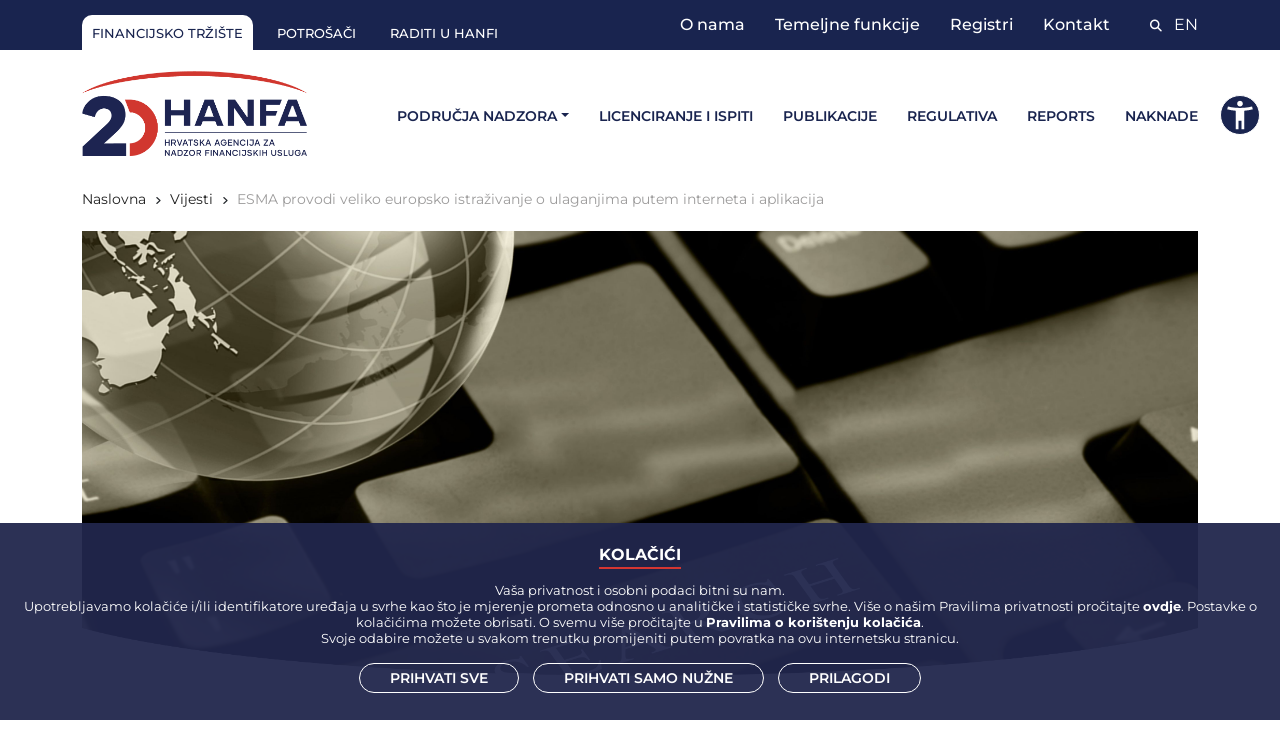

--- FILE ---
content_type: text/html; charset=utf-8
request_url: https://www.hanfa.hr/vijesti/esma-provodi-veliko-europsko-istrazivanje-o-ulaganjima-putem-interneta-i-aplikacija/
body_size: 8621
content:

<!DOCTYPE html>
<html lang="hr">
   <head>
      <meta charset="utf-8" />
<meta name="viewport" content="width=device-width, initial-scale=1, shrink-to-fit=no" />
<meta name="description" content="" />
<meta name="author" content="HANFA" />
<meta property="og:title" content="ESMA provodi veliko europsko istra&#x17E;ivanje o ulaganjima putem interneta i aplikacija">
<meta property="og:description" content="">
<meta property="og:image" content="https://www.hanfa.hr/media/lffmdllh/esma-provodi-veliko-europsko-istra&#x17E;ivanje.jpg">
<meta property="og:url" content="https://www.hanfa.hr/vijesti/esma-provodi-veliko-europsko-istrazivanje-o-ulaganjima-putem-interneta-i-aplikacija/">
<meta property="og:type" content="website">
<link rel="apple-touch-icon" sizes="152x152" href="https://hanfa.hr/assets/img/touch-icon-152.png">
<link rel="apple-touch-icon" sizes="180x180" href="https://hanfa.hr/assets/mg/touch-icon-180.png">
<link rel="apple-touch-icon" sizes="167x167" href="https://hanfa.hr/assets/img/touch-icon-167.png">
<title>HANFA - ESMA provodi veliko europsko istra&#x17E;ivanje o ulaganjima putem interneta i aplikacija</title>
<link rel="icon" type="image/png" href="/assets/img/favicon.png?v=230913" />
<script nonce="pvMm4w/KXwK44s7aG5zwQDHRBLzxdjPMhGe98TrZKTw=" src="/scripts/jquery.min.js?v=3.7.1"></script>
<link rel="stylesheet" href="/css/bootstrap-icons.css" />
<link rel="stylesheet" href="/css/all.css?v=231211">
<link rel="stylesheet" href="/css/styles.css?v=240620" />
<link rel="stylesheet" href="/assets/fonts/fontawesome/css/fontawesome.min.css">
<link rel="stylesheet" href="/assets/fonts/fontawesome/css/all.css">
<link rel="stylesheet" href="/css/styles.fix.css?v=251209">
<link rel="stylesheet" href="/css/boot.css">
<link rel="stylesheet" href="/css/accessibilityWidget.css" />
<link rel="stylesheet" href="/css/jquery-ui.min.css?v=1.14.1" />


      
    <link rel="stylesheet" href="/css/lightbox.min.css">

    </head>
   <body class="d-flex flex-column h-100 lang-hr">
      <div class="abovenav themeback">
         <div class="container">
            <div class="abnavhold">
                            <a href="/" class="aboveitem aboveactive">Financijsko tr&#x17E;i&#x161;te</a>
            <a href="/potrosaci/" class="aboveitem">Potro&#x161;a&#x10D;i</a>
            <a href="/raditi-u-hanfi/" class="aboveitem">Raditi u Hanfi</a>


            </div>
            <div class="rightnav-wrap">
                            <div class="rightnav">
            <a href="/o-nama/" class="">O nama</a>
            <a href="/temeljne-funkcije/" class="">Temeljne funkcije</a>
            <a href="/registri/" class="">Registri</a>
            <a href="/info/kontakt/" class="">Kontakt</a>
                <div class="extranav">
                    <a href="/pretraga"><i class="fa-solid fa-search"></i></a>
                    <a href="/en/">EN</a>
                </div>
            </div>


            </div>
         </div>
      </div>

      <main id="mainerwrap" class="flex-shrink-0 mainer">
         <nav id="mainer" class="navbar navbar-expand-lg navbar-light bg-white py-3">
            <div class="container">
                <a class="navbar-brand nonsticky-brand" href="/"><span class="fw-bolder text-primary"><img src="/assets/img/logo_26.png"></span></a>
                <a class="navbar-brand sticky-brand" href="/"><span class="fw-bolder text-primary"><img src="/assets/img/light-sign_26.png"></span></a>
                <button class="navbar-toggler px-0" type="button" data-mdb-toggle="collapse"
                        data-mdb-target="#navbarOnHover" aria-controls="navbarOnHover" aria-expanded="false"
                        aria-label="Toggle navigation">
                    <i class="fas fa-bars"></i>
                </button>
               <div class="collapse navbar-collapse" id="navbarOnHover">
                            <ul class="navbar-nav ms-auto mb-2 mb-lg-0 small fw-bolder">
                <li class="nav-item dropdown dropdown-hover position-static">
                    <a href="/podrucja-nadzora/" class="nav-link dropdown-toggle" id="navbarDropdown" role="button" data-mdb-toggle="dropdown" aria-expanded="false">Podru&#x10D;ja nadzora</a>
                    <div class="dropdown-menu mt-0" aria-labelledby="navbarDropdown">
                        <div class="container">
                            <div class="row">
                                <div class="col-12">
                                    <div class="list-group list-group-flush">
                                        <a href="/podrucja-nadzora/trziste-kapitala/" class="list-group-item list-group-item-action">Tr&#x17E;i&#x161;te kapitala</a>
                                        <a href="/podrucja-nadzora/trziste-osiguranja/" class="list-group-item list-group-item-action">Tr&#x17E;i&#x161;te osiguranja</a>
                                        <a href="/podrucja-nadzora/investicijska-drustva/" class="list-group-item list-group-item-action">Investicijska dru&#x161;tva</a>
                                        <a href="/podrucja-nadzora/investicijski-fondovi/" class="list-group-item list-group-item-action">Investicijski fondovi</a>
                                        <a href="/podrucja-nadzora/mirovinski-sustav/" class="list-group-item list-group-item-action">Mirovinski sustav</a>
                                        <a href="/podrucja-nadzora/leasing-trziste/" class="list-group-item list-group-item-action">Leasing tr&#x17E;i&#x161;te</a>
                                        <a href="/podrucja-nadzora/faktoring-trziste/" class="list-group-item list-group-item-action">Faktoring tr&#x17E;i&#x161;te</a>
                                        <a href="/podrucja-nadzora/trziste-kriptousluga/" class="list-group-item list-group-item-action">Tr&#x17E;i&#x161;te kriptousluga</a>
                                        <a href="/podrucja-nadzora/sprjecavanje-pranja-novca-i-financiranja-terorizma/" class="list-group-item list-group-item-action">Sprje&#x10D;avanje pranja novca i financiranja terorizma</a>
                                        <a href="/podrucja-nadzora/digitalna-otpornost/" class="list-group-item list-group-item-action">Digitalna otpornost</a>
                                        <a href="/podrucja-nadzora/fintech/" class="list-group-item list-group-item-action">Fintech</a>
                                    </div>
                                </div>
                            </div>
                        </div>
                    </div>
                </li>
                <li class="nav-item"><a href="/licenciranje-i-ispiti/" target="_blank" class="nav-link">Licenciranje i ispiti</a></li>
                <li class="nav-item"><a href="/publikacije/" class="nav-link">Publikacije</a></li>
                <li class="nav-item"><a href="/regulativa/trziste-kapitala/" class="nav-link">Regulativa</a></li>
                <li class="nav-item"><a href="http://reports.hanfa.hr" class="nav-link">Reports</a></li>
                <li class="nav-item"><a href="/o-nama/naknade/" class="nav-link">Naknade</a></li>
        </ul>


               </div>
            </div>
         </nav>

         <!-- mobile -->
         <div class="navbar-wrapper mobilenav">
            <div class="container-fluid">
                <div class="mob-above-nav">
                                <a href="/" class="aboveactive-mob">Financijsko tr&#x17E;i&#x161;te</a>
            <a href="/potrosaci/" class="">Potro&#x161;a&#x10D;i</a>
            <a href="/raditi-u-hanfi/" class="">Raditi u Hanfi</a>


                </div>
                <nav class="navbar navbar-expand-lg navbar-dark bg-dark">

                    <div class="container-fluid">
                        <a href="/" class="navbar-brand"><img src="/assets/img/logo_white_26.png"></a>

                        <button type="button" class="navbar-toggler" data-bs-toggle="collapse" data-bs-target="#navbarCollapse">
                            <span class="navbar-toggler-icon"></span>
                        </button>
                        <div class="collapse navbar-collapse" id="navbarCollapse">
                            <div class="navbar-nav">
                                                    <div class="nav-item dropdown">
                        <a href="/podrucja-nadzora/" class="nav-item nav-link dropdown-toggle" id="navbarDropdown" data-bs-toggle="dropdown">Podru&#x10D;ja nadzora</a>
                        <div class="dropdown-menu">
                                <a href="/podrucja-nadzora/trziste-kapitala/" class="dropdown-item">Tr&#x17E;i&#x161;te kapitala</a>
                                <a href="/podrucja-nadzora/trziste-osiguranja/" class="dropdown-item">Tr&#x17E;i&#x161;te osiguranja</a>
                                <a href="/podrucja-nadzora/investicijska-drustva/" class="dropdown-item">Investicijska dru&#x161;tva</a>
                                <a href="/podrucja-nadzora/investicijski-fondovi/" class="dropdown-item">Investicijski fondovi</a>
                                <a href="/podrucja-nadzora/mirovinski-sustav/" class="dropdown-item">Mirovinski sustav</a>
                                <a href="/podrucja-nadzora/leasing-trziste/" class="dropdown-item">Leasing tr&#x17E;i&#x161;te</a>
                                <a href="/podrucja-nadzora/faktoring-trziste/" class="dropdown-item">Faktoring tr&#x17E;i&#x161;te</a>
                                <a href="/podrucja-nadzora/trziste-kriptousluga/" class="dropdown-item">Tr&#x17E;i&#x161;te kriptousluga</a>
                                <a href="/podrucja-nadzora/sprjecavanje-pranja-novca-i-financiranja-terorizma/" class="dropdown-item">Sprje&#x10D;avanje pranja novca i financiranja terorizma</a>
                                <a href="/podrucja-nadzora/digitalna-otpornost/" class="dropdown-item">Digitalna otpornost</a>
                                <a href="/podrucja-nadzora/fintech/" class="dropdown-item">Fintech</a>
                        </div>
                    </div>
                    <a href="/licenciranje-i-ispiti/" target="_blank" class="nav-item nav-link">Licenciranje i ispiti</a>
                    <a href="/publikacije/" class="nav-item nav-link">Publikacije</a>
                    <a href="/regulativa/trziste-kapitala/" class="nav-item nav-link">Regulativa</a>
                    <a href="http://reports.hanfa.hr" class="nav-item nav-link">Reports</a>
                    <a href="/o-nama/naknade/" class="nav-item nav-link">Naknade</a>


                                <hr class="navdiv">
                                            <div class="extranav">
                <a href="/pretraga"><i class="fa-solid fa-search"></i></a>
                <a href="/en/">EN</a>
            </div>
            <hr class="navdiv" />
            <span>
            <a href="/o-nama/" class="nav-item nav-link nav-lower">O nama</a>
            <a href="/temeljne-funkcije/" class="nav-item nav-link nav-lower">Temeljne funkcije</a>
            <a href="/registri/" class="nav-item nav-link nav-lower">Registri</a>
            <a href="/info/kontakt/" class="nav-item nav-link nav-lower">Kontakt</a>
            </span>


                                <hr class="navdiv" />
                                            <a href="/" class="nav-item nav-link nav-above aboveactive-mob">Financijsko tr&#x17E;i&#x161;te</a>
            <a href="/potrosaci/" class="nav-item nav-link nav-above">Potro&#x161;a&#x10D;i</a>
            <a href="/raditi-u-hanfi/" class="nav-item nav-link nav-above">Raditi u Hanfi</a>


                            </div>
                        </div>
                    </div>
                </nav>
            </div>
          </div>
          <!-- mobile -->

          

    <div class="container breadcrumbs">
                <a href="/">Naslovna</a>
            <i class="fa-solid fa-angle-right smalli"></i>
                <a href="/vijesti/">Vijesti</a>
            <i class="fa-solid fa-angle-right smalli"></i>

            <a class="currentbread" nohref>ESMA provodi veliko europsko istra&#x17E;ivanje o ulaganjima putem interneta i aplikacija</a>
    </div>

        



<header class="container">
    <div class="headimg" style="background-image:url(/media/lffmdllh/esma-provodi-veliko-europsko-istra&#x17E;ivanje.jpg);">
        <img src="/assets/img/rounderwide.png" class="rounder">
    </div>
</header>


<section class="bg-white secpadsmall">
    <div class="container px-5">
        <div class="row gx-5 justify-content-center">
            <div class="col-xxl-8">
                <div class="text-center">
                    <span class="newsdate">06.02.2024.</span>
                    <h1 class="display-5 fw-semibold themefront maintitle">ESMA provodi veliko europsko istra&#x17E;ivanje o ulaganjima putem interneta i aplikacija</h1>
                    <h2 class="subtitle"></h2>

                            <div class="row">
                                    <div class="mainpara">
<p>Europsko nadzorno tijelo za vrijednosne papire i tržišta kapitala (ESMA) provodi veliko europsko istraživanje o ulaganjima putem interneta. Pozivamo cjelokupnu javnost da odgovori na <a rel="noopener" href="https://ec.europa.eu/eusurvey/runner/OnlineInvesting" target="_blank"><span style="text-decoration: underline;"><strong>upitnik</strong></span></a> te podijeli osobna iskustva o <em>online</em> ulaganjima korištenjem aplikacija, internetskih stranica i društvenih mreža te utjecaju <em>influencera</em> na donesene odluke.</p>
<p>Za više informacija, ova je anketa povezana s <a rel="noopener" href="https://www.esma.europa.eu/sites/default/files/2023-12/ESMA35-43-3682_Discussion_Paper_on_MiFID_II_investor_protection_topics_linked_to_digitalisation.pdf" target="_blank"><span style="text-decoration: underline;"><strong>radom koji je ESMA nedavno objavila</strong></span></a><a href="https://www.esma.europa.eu/sites/default/files/2023-12/ESMA35-43-3682_Discussion_Paper_on_MiFID_II_investor_protection_topics_linked_to_digitalisation.pdf">.</a></p>
<p>Anketa će biti otvorena do 26. ožujka 2024., a za njezino ispunjavanje nije potrebno predznanje ili poznavanje objavljenog rada ESMA-e.</p>                                    </div>
                            </div>
                </div>
            </div>
        </div>
    </div>
</section>



<section class="bg-white secpadsmall">

    <h3 class="smalltitle">PODIJELITE &#x10C;LANAK</h3>
    <span class="sharelinks text-center">
        <a href="https://www.facebook.com/sharer/sharer.php?u=https://www.hanfa.hr/vijesti/esma-provodi-veliko-europsko-istrazivanje-o-ulaganjima-putem-interneta-i-aplikacija/" target="_blank">
            <span class="fa-stack faceshare">
                <i class="far fa-circle fa-stack-2x"></i>
                <i class="fa-brands fa-facebook-f"></i>
            </span>
        </a>
        <a href="https://linkedin.com/shareArticle?url=https://www.hanfa.hr/vijesti/esma-provodi-veliko-europsko-istrazivanje-o-ulaganjima-putem-interneta-i-aplikacija/&title=ESMA provodi veliko europsko istra&#x17E;ivanje o ulaganjima putem interneta i aplikacija" target="_blank">
            <span class="fa-stack linkedshare">
                <i class="far fa-circle fa-stack-2x"></i>
                <i class="fa-brands fa-linkedin-in"></i>
            </span>
        </a>
        <a href="mailto:?subject=ESMA provodi veliko europsko istra&#x17E;ivanje o ulaganjima putem interneta i aplikacija&body=https://www.hanfa.hr/vijesti/esma-provodi-veliko-europsko-istrazivanje-o-ulaganjima-putem-interneta-i-aplikacija/">
            <span class="fa-stack mailshare">
                <i class="far fa-circle fa-stack-2x"></i>
                <i class="fa-solid fa-envelope"></i>
            </span>
        </a>
    </span>
</section>






<section class="bg-white">
    <div class="container-fluid">
        <div class="grayrounder">
                <img src="/assets/img/rounderwidetop.png" class="roundertop">
            <div class="row gx-5 justify-content-center">
                <div class="col-xxl-8">
                    <div class="text-center my-5">
                        <h2 class="display-5 fw-semibold themefront mainsubtitle">Ostale vijesti</h2>
                    </div>
                </div>
            </div>
            <div class="row mx-auto my-auto justify-content-center maxwid">
                <div id="recipeCarousel" class="carousel slide" data-bs-ride="carousel">
                    <div class="carousel-inner" role="listbox">
                        <div class="carousel-item active">
                            <div class="col-md-4 precard">
                                <div class="card">
                                    <span class="shortnewsdate">15.01.2026.</span>
                                    <p class="newsintro">
                                        Hanfa petu godinu zaredom proglasila najbolje studentske znanstvene i stru&#x10D;ne radove iz podru&#x10D;ja ekonomije
                                    </p>
                                    <a href="/vijesti/hanfa-petu-godinu-zaredom-proglasila-najbolje-studentske-znanstvene-i-strucne-radove-iz-podrucja-ekonomije/" class="newsintrolink">Pro&#x10D;itaj vi&#x161;e<span class="redh"></span></a>
                                </div>
                            </div>
                        </div>
                        <div class="carousel-item">
                            <div class="col-md-4 precard">
                                <div class="card">
                                    <span class="shortnewsdate">09.01.2026.</span>
                                    <p class="newsintro">
                                        ESMA izdala preporuke za financijske influencere 
                                    </p>
                                    <a href="/vijesti/esma-izdala-preporuke-za-financijske-influencere/" class="newsintrolink">Pro&#x10D;itaj vi&#x161;e<span class="redh"></span></a>
                                </div>
                            </div>
                        </div>
                        <div class="carousel-item">
                            <div class="col-md-4 precard">
                                <div class="card">
                                    <span class="shortnewsdate">23.12.2025.</span>
                                    <p class="newsintro">
                                        Ante &#x17D;igman reizabran za &#x10D;lana Upravnog odbora EIOPA-e
                                    </p>
                                    <a href="/vijesti/ante-zigman-reizabran-za-clana-upravnog-odbora-eiopa-e/" class="newsintrolink">Pro&#x10D;itaj vi&#x161;e<span class="redh"></span></a>
                                </div>
                            </div>
                        </div>
                        <div class="carousel-item">
                            <div class="col-md-4 precard">
                                <div class="card">
                                    <span class="shortnewsdate">19.12.2025.</span>
                                    <p class="newsintro">
                                        Mjese&#x10D;no izvje&#x161;&#x107;e za studeni 2025.
                                    </p>
                                    <a href="/vijesti/mjesecno-izvjesce-za-studeni-2025/" class="newsintrolink">Pro&#x10D;itaj vi&#x161;e<span class="redh"></span></a>
                                </div>
                            </div>
                        </div>
                        <div class="carousel-item">
                            <div class="col-md-4 precard">
                                <div class="card">
                                    <span class="shortnewsdate">19.12.2025.</span>
                                    <p class="newsintro">
                                        Produ&#x17E;en rok za ispunjavanje Upitnika o spremnosti industrije za prelazak na T&#x2B;1 ciklus namire do 2. sije&#x10D;nja 2026. godine
                                    </p>
                                    <a href="/vijesti/produzen-rok-za-ispunjavanje-upitnika-o-spremnosti-industrije-za-prelazak-na-tplus1-ciklus-namire-do-2-sijecnja-2026-godine/" class="newsintrolink">Pro&#x10D;itaj vi&#x161;e<span class="redh"></span></a>
                                </div>
                            </div>
                        </div>
                        <div class="carousel-item">
                            <div class="col-md-4 precard">
                                <div class="card">
                                    <span class="shortnewsdate">18.12.2025.</span>
                                    <p class="newsintro">
                                        Hanfa ne izdaje dozvole za obavljanje poslova potro&#x161;a&#x10D;kog kreditiranja
                                    </p>
                                    <a href="/vijesti/hanfa-ne-izdaje-dozvole-za-obavljanje-poslova-potrosackog-kreditiranja/" class="newsintrolink">Pro&#x10D;itaj vi&#x161;e<span class="redh"></span></a>
                                </div>
                            </div>
                        </div>
                        <div class="carousel-item">
                            <div class="col-md-4 precard">
                                <div class="card">
                                    <span class="shortnewsdate">18.12.2025.</span>
                                    <p class="newsintro">
                                        Odr&#x17E;ano posljednje ovogodi&#x161;nje kvartalno savjetovanje Hanfe i Ministarstva financija
                                    </p>
                                    <a href="/vijesti/odrzano-posljednje-ovogodisnje-kvartalno-savjetovanje-hanfe-i-ministarstva-financija/" class="newsintrolink">Pro&#x10D;itaj vi&#x161;e<span class="redh"></span></a>
                                </div>
                            </div>
                        </div>
                        <div class="carousel-item">
                            <div class="col-md-4 precard">
                                <div class="card">
                                    <span class="shortnewsdate">18.12.2025.</span>
                                    <p class="newsintro">
                                        Sjednica Upravnog vije&#x107;a Hanfe: donesena dva rje&#x161;enja o trgovanju dionicama u razdoblju zabrane trgovanja
                                    </p>
                                    <a href="/vijesti/sjednica-upravnog-vijeca-hanfe-donesena-dva-rjesenja-o-trgovanju-dionicama-u-razdoblju-zabrane-trgovanja/" class="newsintrolink">Pro&#x10D;itaj vi&#x161;e<span class="redh"></span></a>
                                </div>
                            </div>
                        </div>
                        <div class="carousel-item">
                            <div class="col-md-4 precard">
                                <div class="card">
                                    <span class="shortnewsdate">16.12.2025.</span>
                                    <p class="newsintro">
                                        Izjava ESMA-e o zavr&#x161;etku prijelaznih razdoblja prema Uredbi MiCA
                                    </p>
                                    <a href="/vijesti/izjava-esma-e-o-zavrsetku-prijelaznih-razdoblja-prema-uredbi-mica/" class="newsintrolink">Pro&#x10D;itaj vi&#x161;e<span class="redh"></span></a>
                                </div>
                            </div>
                        </div>
                        <div class="carousel-item">
                            <div class="col-md-4 precard">
                                <div class="card">
                                    <span class="shortnewsdate">16.12.2025.</span>
                                    <p class="newsintro">
                                        Izjava ESMA-e za podr&#x161;ku nesmetanoj implementaciji zahtjeva prema Uredbi MiCA  u vezi formata i standarda podataka
                                    </p>
                                    <a href="/vijesti/izjava-esma-e-za-podrsku-nesmetanoj-implementaciji-zahtjeva-prema-uredbi-mica-u-vezi-formata-i-standarda-podataka/" class="newsintrolink">Pro&#x10D;itaj vi&#x161;e<span class="redh"></span></a>
                                </div>
                            </div>
                        </div>
                    </div>
                    <a class="carousel-control-prev bg-transparent w-aut" href="#recipeCarousel" role="button" data-bs-slide="prev">
                        <span class="carousel-control-prev-icon" aria-hidden="true"></span>
                    </a>
                    <a class="carousel-control-next bg-transparent w-aut" href="#recipeCarousel" role="button" data-bs-slide="next">
                        <span class="carousel-control-next-icon" aria-hidden="true"></span>
                    </a>
                </div>
            </div>
            <a href="/vijesti/?k=" class="btnbluecenter mt-5">Sve vijesti<span class="detangle"></span></a>
        </div>
    </div>
</section>







      </main>

      <footer class="footerback">
    <div class="container px-5">
        <div class="row justify-content-between flex-column flex-sm-row">
            <div class="col-sm-3 footlog"><img src="/assets/img/logo_white_26.png" class="footlogo" /></div>
            <div class="col-sm-3 footmen">
                <span class="foottit">KORISNE POVEZNICE</span>
                <a href="/sudske-odluke/">Sudske odluke</a>
                <a href="/rjecnik-pojmova/">Rje&#x10D;nik pojmova</a>
                <a href="/cesta-pitanja/">&#x10C;esta pitanja</a>
                <a href="/vijesti-europskih-regulatora/">Regulatorne vijesti</a>
                <a href="/e-oglasna-ploca/">e-Oglasna plo&#x10D;a</a>
            </div>
            <div class="col-sm-3 footmen">
                <span class="foottit">PRAVILA I ZA&#x160;TITA</span>
                <a href="/o-nama/pravo-na-pristup-informacijama/pravo-na-pristup-informacijama/">Pravo na pristup informacijama</a>
                <a href="/o-nama/pravo-na-pristup-informacijama/izjava-o-pristupacnosti/">Izjava o pristupa&#x10D;nosti</a>
                <a href="/o-nama/pravo-na-pristup-informacijama/pravila-privatnosti/">Pravila privatnosti</a>
                <a href="/o-nama/pravo-na-pristup-informacijama/pravila-o-koristenju-kolacica/">Pravila o kori&#x161;tenju kola&#x10D;i&#x107;a</a>
                <a href="/o-nama/pravo-na-pristup-informacijama/prijava-nepravilnosti/" target="_blank">Prijava nepravilnosti</a>
            </div>
            <div class="col-sm-3 footmen">
                <span class="foottit">INFO</span>
                <a href="/info/kontakt/">Kontakt</a>
                <a href="/info/mapa-weba/">Mapa weba</a>
                <a href="/info/impressum/">Impressum</a>
                <a href="/rss/">RSS</a>
            </div>
        </div>
        <div class="copyinfo">
            <span class="copytitle">Hrvatska agencija za nadzor financijskih usluga</span>
            <span class="copydesc">&#xA9; 2023. Sva prava pridr&#x17E;ana.
                <br>Franje Ra&#x10D;koga 6, 10000 Zagreb, Hrvatska<br>
                <b>t</b>: <a href="tel:0038516173200">&#x2B;385 1 6173 200</a>, <b>f</b>: <a href="tel:0038514811507">&#x2B;385 1 4811 507</a>, <b>e</b>: <a href="mailto:info@hanfa.hr">info@hanfa.hr</a>
            </span>
            <span class="copynum">
                <b>OIB</b> 49376181407 • <b>MB</b> 2016419 • <b>IBAN</b> HR9123900011100329373 • <b>SWIFT</b> HPBZHR2X
            </span>
            <span class="copypost">
                <a href="https://www.linkedin.com/company/hanfa" target="_blank">
                    <span class="fa-stack">
                        <i class="far fa-circle fa-stack-2x"></i>
                        <i class="fa-brands fa-linkedin-in"></i>
                    </span>
                </a>
                <a href="https://youtube.com/@Hanfa1?si=VZqnpNX4a_rEq7OR" target="_blank">
                    <span class="fa-stack">
                        <i class="far fa-circle fa-stack-2x"></i>
                        <i class="fa-brands fa-youtube"></i>
                    </span>
                </a>
            </span>
        </div>
        <img src="/assets/img/rounderwide.png" class="rounderfoot">
    </div>
</footer>



      <div class="backtopholder">
         <a href="#" class="backtop"><img src="/assets/img/angle-up-white.png"></a>
      </div>
      <button type="button" class="btn btn-danger btn-floating btn-lg" id="btn-back-to-top">
         <i class="fas fa-angle-up"></i>
      </button>

      <div class="cookiehold disnone">
    <div class="cookietabs"> <span id="cookbtn-a" class="active">KOLA&#x10C;I&#x106;I</span></div>
    <div id="cookie-body">
        <div class="cookbody">
            <p>Vaša privatnost i osobni podaci bitni su nam.<br>Upotrebljavamo kolačiće i/ili identifikatore uređaja u svrhe kao što je mjerenje prometa odnosno u analitičke i statističke svrhe. Više o našim Pravilima privatnosti pročitajte&nbsp;<a rel="noopener" href="/o-nama/pravo-na-pristup-informacijama/pravila-privatnosti/" target="_blank" title="Pravila privatnosti">ovdje</a>. Postavke o kolačićima možete obrisati. O svemu više pročitajte u&nbsp;<a rel="noopener" href="/o-nama/pravo-na-pristup-informacijama/pravila-o-koristenju-kolacica/" target="_blank" title="Pravila o korištenju kolačića">Pravilima o korištenju kolačića</a>.<br>Svoje odabire možete u svakom trenutku promijeniti putem povratka na ovu internetsku stranicu.</p>
        </div>
        <div class="cookBtn">
            <a nohref class="accAll">Prihvati sve</a>
            <a nohref class="accSome">Prihvati samo nu&#x17E;ne</a>
            <a nohref class="accAdjust">Prilagodi</a>
        </div>
    </div>
    <div id="preference-body" class="disnone">
        <div class="cookbody">
            <div class="radioholder">
                <div class="checkbox-item">
                    <input type="checkbox" id="nuzni" name="cookie-stanje" value="nuzni" checked="checked" disabled>
                    <label for="nuzni">NU&#x17D;NI KOLA&#x10C;I&#x106;I</label><br>
                    <p>Nužni kolačići su nam potrebni kako bi stranica funkcionirala na ispravan način te kako bismo u što većoj mjeri održali sigurnosne standarde pridržavajući se svih važećih propisa.</p>
                </div>
                <div class="checkbox-item">
                    <input type="checkbox" id="statisticki" name="cookie-stanje" value="statisticki">
                    <label for="statisticki">STATISTI&#x10C;KI KOLA&#x10C;I&#x106;I</label>
                    <p>Ova kategorija kolačića može se nazivati i tzv. kolačićima treće strane. Statistički kolačići pripadaju i skupini funkcionalnih kolačića koji nam omogućuju da se na web servisu sačuvaju informacije koje su prethodno upisane (primjerice korisničko ime ili jezik) te da poboljšaju mogućnost pružanja bolje usluge kroz praćenje analitike odnosno statistike posjeta. Moramo vas obavijestiti da prilikom korištenja ove kategorije kolačića dolazi do prijenosa podataka u treće zemlje.</p>
                </div>
            </div>
        </div>
        <div class="cookBtn">
            <a nohref class="accBack"><span class="bcksymbol">‹</span> Povratak</a>
            <a nohref class="accAll">Prihva&#x107;am odabrano</a>
            <a nohref class="accSome">Odbijam</a>
        </div>
    </div>
</div>




    
    
    <script nonce="pvMm4w/KXwK44s7aG5zwQDHRBLzxdjPMhGe98TrZKTw=" src="/scripts/bootstrap.bundle.min.js"></script>

    <script nonce="pvMm4w/KXwK44s7aG5zwQDHRBLzxdjPMhGe98TrZKTw=" src="/scripts/jquery-ui.min.js?v=1.14.1"></script>
      
    <script nonce="pvMm4w/KXwK44s7aG5zwQDHRBLzxdjPMhGe98TrZKTw=" src="/scripts/lightbox.min.js"></script>

      <script nonce="pvMm4w/KXwK44s7aG5zwQDHRBLzxdjPMhGe98TrZKTw=" src="/scripts/scripts.js?v=231211"></script>
      <script nonce="pvMm4w/KXwK44s7aG5zwQDHRBLzxdjPMhGe98TrZKTw=" src="/scripts/scripts.fix.js?v=251110"></script>
      <script nonce="pvMm4w/KXwK44s7aG5zwQDHRBLzxdjPMhGe98TrZKTw=" src="/scripts/jquery.translate.1.1.0.js"></script>
<script nonce="pvMm4w/KXwK44s7aG5zwQDHRBLzxdjPMhGe98TrZKTw=" type="text/javascript">
    let lang = "hr";
</script>
<script nonce="pvMm4w/KXwK44s7aG5zwQDHRBLzxdjPMhGe98TrZKTw=" src="/scripts/accesswidget.js"></script>
<script nonce="pvMm4w/KXwK44s7aG5zwQDHRBLzxdjPMhGe98TrZKTw=" src="/scripts/accesswidget.translate.js?v=250609"></script>

   </body>
</html>

--- FILE ---
content_type: text/css
request_url: https://www.hanfa.hr/css/styles.css?v=240620
body_size: 84485
content:
@font-face {
    font-display: swap;
    font-family: 'Montserrat';
    font-style: normal;
    font-weight: 100;
    src: url('../assets/fonts/montserrat-v25-latin_latin-ext-100.woff2') format('woff2');
}

@font-face {
    font-display: swap;
    font-family: 'Montserrat';
    font-style: italic;
    font-weight: 100;
    src: url('../assets/fonts/montserrat-v25-latin_latin-ext-100italic.woff2') format('woff2');
}

@font-face {
    font-display: swap;
    font-family: 'Montserrat';
    font-style: normal;
    font-weight: 200;
    src: url('../assets/fonts/montserrat-v25-latin_latin-ext-200.woff2') format('woff2');
}

@font-face {
    font-display: swap;
    font-family: 'Montserrat';
    font-style: italic;
    font-weight: 200;
    src: url('../assets/fonts/montserrat-v25-latin_latin-ext-200italic.woff2') format('woff2');
}

@font-face {
    font-display: swap;
    font-family: 'Montserrat';
    font-style: normal;
    font-weight: 300;
    src: url('../assets/fonts/montserrat-v25-latin_latin-ext-300.woff2') format('woff2');
}

@font-face {
    font-display: swap;
    font-family: 'Montserrat';
    font-style: italic;
    font-weight: 300;
    src: url('../assets/fonts/montserrat-v25-latin_latin-ext-300italic.woff2') format('woff2');
}

@font-face {
    font-display: swap;
    font-family: 'Montserrat';
    font-style: normal;
    font-weight: 400;
    src: url('../assets/fonts/montserrat-v25-latin_latin-ext-regular.woff2') format('woff2');
}

@font-face {
    font-display: swap;
    font-family: 'Montserrat';
    font-style: italic;
    font-weight: 400;
    src: url('../assets/fonts/montserrat-v25-latin_latin-ext-italic.woff2') format('woff2');
}

@font-face {
    font-display: swap;
    font-family: 'Montserrat';
    font-style: normal;
    font-weight: 500;
    src: url('../assets/fonts/montserrat-v25-latin_latin-ext-500.woff2') format('woff2');
}

@font-face {
    font-display: swap;
    font-family: 'Montserrat';
    font-style: italic;
    font-weight: 500;
    src: url('../assets/fonts/montserrat-v25-latin_latin-ext-500italic.woff2') format('woff2');
}

@font-face {
    font-display: swap;
    font-family: 'Montserrat';
    font-style: normal;
    font-weight: 600;
    src: url('../assets/fonts/montserrat-v25-latin_latin-ext-600.woff2') format('woff2');
}

@font-face {
    font-display: swap;
    font-family: 'Montserrat';
    font-style: italic;
    font-weight: 600;
    src: url('../assets/fonts/montserrat-v25-latin_latin-ext-600italic.woff2') format('woff2');
}

@font-face {
    font-display: swap;
    font-family: 'Montserrat';
    font-style: normal;
    font-weight: 700;
    src: url('../assets/fonts/montserrat-v25-latin_latin-ext-700.woff2') format('woff2');
}

@font-face {
    font-display: swap;
    font-family: 'Montserrat';
    font-style: italic;
    font-weight: 700;
    src: url('../assets/fonts/montserrat-v25-latin_latin-ext-700italic.woff2') format('woff2');
}

@font-face {
    font-display: swap;
    font-family: 'Montserrat';
    font-style: normal;
    font-weight: 800;
    src: url('../assets/fonts/montserrat-v25-latin_latin-ext-800.woff2') format('woff2');
}

@font-face {
    font-display: swap;
    font-family: 'Montserrat';
    font-style: italic;
    font-weight: 800;
    src: url('../assets/fonts/montserrat-v25-latin_latin-ext-800italic.woff2') format('woff2');
}

@font-face {
    font-display: swap;
    font-family: 'Montserrat';
    font-style: normal;
    font-weight: 900;
    src: url('../assets/fonts/montserrat-v25-latin_latin-ext-900.woff2') format('woff2');
}

@font-face {
    font-display: swap;
    font-family: 'Montserrat';
    font-style: italic;
    font-weight: 900;
    src: url('../assets/fonts/montserrat-v25-latin_latin-ext-900italic.woff2') format('woff2');
}

@charset "UTF-8";

:root {
    --bs-blue: #1e30f3;
    --bs-indigo: #6610f2;
    --bs-purple: #6f42c1;
    --bs-pink: #e21e80;
    --bs-red: #dc3545;
    --bs-orange: #fd7e14;
    --bs-yellow: #ffc107;
    --bs-green: #198754;
    --bs-teal: #20c997;
    --bs-cyan: #0dcaf0;
    --bs-black: #000;
    --bs-white: #fff;
    --bs-gray: #6c757d;
    --bs-gray-dark: #343a40;
    --bs-gray-100: #f8f9fa;
    --bs-gray-200: #e9ecef;
    --bs-gray-300: #dee2e6;
    --bs-gray-400: #ced4da;
    --bs-gray-500: #adb5bd;
    --bs-gray-600: #6c757d;
    --bs-gray-700: #495057;
    --bs-gray-800: #343a40;
    --bs-gray-900: #212529;
    --bs-primary: #1e30f3;
    --bs-secondary: #e21e80;
    --bs-success: #198754;
    --bs-info: #0dcaf0;
    --bs-warning: #ffc107;
    --bs-danger: #dc3545;
    --bs-light: #f8f9fa;
    --bs-dark: #212529;
    --bs-primary-rgb: 30, 48, 243;
    --bs-secondary-rgb: 226, 30, 128;
    --bs-success-rgb: 25, 135, 84;
    --bs-info-rgb: 13, 202, 240;
    --bs-warning-rgb: 255, 193, 7;
    --bs-danger-rgb: 220, 53, 69;
    --bs-light-rgb: 248, 249, 250;
    --bs-dark-rgb: 33, 37, 41;
    --bs-white-rgb: 255, 255, 255;
    --bs-black-rgb: 0, 0, 0;
    --bs-body-color-rgb: 33, 37, 41;
    --bs-body-bg-rgb: 255, 255, 255;
    --bs-font-sans-serif: "Plus Jakarta Sans";
    --bs-font-monospace: SFMono-Regular, Menlo, Monaco, Consolas, "Liberation Mono", "Courier New", monospace;
    --bs-gradient: linear-gradient(180deg, rgba(255, 255, 255, 0.15), rgba(255, 255, 255, 0));
    --bs-body-font-family: var(--bs-font-sans-serif);
    --bs-body-font-size: 1rem;
    --bs-body-font-weight: 400;
    --bs-body-line-height: 1.5;
    --bs-body-color: #212529;
    --bs-body-bg: #fff;
    --bs-border-width: 1px;
    --bs-border-style: solid;
    --bs-border-color: #dee2e6;
    --bs-border-color-translucent: rgba(0, 0, 0, 0.175);
    --bs-border-radius: 0.375rem;
    --bs-border-radius-sm: 0.25rem;
    --bs-border-radius-lg: 0.5rem;
    --bs-border-radius-xl: 1rem;
    --bs-border-radius-2xl: 2rem;
    --bs-border-radius-pill: 50rem;
    --bs-link-color: #1e30f3;
    --bs-link-hover-color: #1826c2;
    --bs-code-color: #e21e80;
    --bs-highlight-bg: #fff3cd;
}

*, *::before, *::after {
    box-sizing: border-box;
}

@media (prefers-reduced-motion: no-preference) {
    :root {
        scroll-behavior: smooth;
    }
}

body {
    margin: 0;
    font-family: var(--bs-body-font-family);
    font-size: var(--bs-body-font-size);
    font-weight: var(--bs-body-font-weight);
    line-height: var(--bs-body-line-height);
    color: var(--bs-body-color);
    text-align: var(--bs-body-text-align);
    background-color: var(--bs-body-bg);
    -webkit-text-size-adjust: 100%;
    -webkit-tap-highlight-color: rgba(0, 0, 0, 0);
    counter-reset: my-sec-counter;
}

hr {
    margin: 1rem 0;
    color: inherit;
    border: 0;
    border-top: 1px solid;
    opacity: 0.25;
}

h6, .h6, h5, .h5, h4, .h4, h3, .h3, h2, .h2, h1, .h1 {
    margin-top: 0;
    margin-bottom: 0.5rem;
    font-weight: 500;
    line-height: 1.2;
}

h1, .h1 {
    font-size: calc(1.375rem + 1.5vw);
}

@media (min-width: 1200px) {
    h1, .h1 {
        font-size: 2.5rem;
    }
}

h2, .h2 {
    font-size: calc(1.325rem + 0.9vw);
}

@media (min-width: 1200px) {
    h2, .h2 {
        font-size: 2rem;
    }
}

h3, .h3 {
    font-size: calc(1.3rem + 0.6vw);
}

@media (min-width: 1200px) {
    h3, .h3 {
        font-size: 1.75rem;
    }
}

h4, .h4 {
    font-size: calc(1.275rem + 0.3vw);
}

@media (min-width: 1200px) {
    h4, .h4 {
        font-size: 1.5rem;
    }
}

h5, .h5 {
    font-size: 1.25rem;
}

h6, .h6 {
    font-size: 1rem;
}

p {
    margin-top: 0;
    margin-bottom: 1rem;
    text-align: justify;
    hyphens: auto;
    -webkit-hyphens: auto;
}

abbr[title] {
    -webkit-text-decoration: underline dotted;
    text-decoration: underline dotted;
    cursor: help;
    -webkit-text-decoration-skip-ink: none;
    text-decoration-skip-ink: none;
}

address {
    margin-bottom: 1rem;
    font-style: normal;
    line-height: inherit;
}

ol, ul {
    padding-left: 30px;
}

    ol ol, ul ul, ol ul, ul ol {
        padding-left: 15px;
    }

#rightContent ul {
    list-style: none;
    /* Promjena za listu */
}

    #rightContent ul li::before {
        content: "\2022";
        color: #d53632;
        font-weight: bold;
        display: inline-block;
        width: 0.9em;
        margin-left: -0.8em;
        font-size: 18px;
    }

    #rightContent ul ul li::before {
        content: "\2043";
        color: #19244f;
        font-weight: bold;
        display: inline-block;
        width: 0.7em;
        margin-left: -0.4em;
        font-size: 15px;
    }

#rightContent .registarTable ul {
    list-style: none;
    text-align: left;
    padding-left: 0;
    font-size: 14px;
}

    #rightContent .registarTable ul li::before {
        display: none;
    }

    #rightContent .registarTable ul ul li::before {
        display: none;
    }

.tabdwnl {
    width: 20px;
    margin-right: 10px;
    margin-top: -4px;
}

#rightContent .registarTable a {
    display: block;
}

    #rightContent .registarTable a span {
        padding-top: 15px;
        display: inline-block;
    }

table.registarTable > tbody > tr > td {
    position: relative;
    padding-left: 25px;
}

table.registarTable.dtr-inline.collapsed > tbody > tr[role="row"] > td:first-child:before, table.registarTable.dtr-inline.collapsed > tbody > tr[role="row"] > th:first-child:before {
    top: 50%;
    margin-top: -10px;
    left: 6px;
    height: 20px;
    width: 20px;
    display: block;
    position: absolute;
    color: white;
    border: none;
    border-radius: 50px;
    box-sizing: content-box;
    text-align: center;
    text-indent: 0 !important;
    font-size: 25px;
    line-height: 20px;
    content: '+';
    color: #d53632;
    background-color: transparent;
    cursor: pointer;
}

table.registarTable.dtr-inline.collapsed > tbody > tr.parent > td:first-child:before, table.registarTable.dtr-inline.collapsed > tbody > tr.parent > th:first-child:before {
    content: '-';
    color: #d53632;
    background-color: transparent;
}

.dtr-title {
    display: block;
    font-weight: bold;
    margin-top: 20px;
    margin-bottom: 2px;
}

ol > li::marker {
    font-weight: 600;
    font-size: 13px;
    color: #d53632;
}

ol li {
    padding-left: 8px;
}

ul li {
    margin-top: 10px;
    font-weight: 400 !important;
}

.navbar-nav li {
    margin-top: 0px !important;
}

ul li a {
    text-decoration: none;
    color: #202020;
}

    ul li a:hover {
        color: #19244f;
    }

ol, ul, dl {
    margin-top: 0;
    margin-bottom: 1rem;
}

    ol ol, ul ul, ol ul, ul ol {
        margin-bottom: 0;
    }

dt {
    font-weight: 700;
}

dd {
    margin-bottom: 0.5rem;
    margin-left: 0;
}

blockquote {
    margin: 0 0 1rem;
}

b, strong {
    font-weight: bolder;
}

small, .small {
    font-size: 0.875em;
}

mark, .mark {
    padding: 0.1875em;
    background-color: var(--bs-highlight-bg);
}

sub, sup {
    position: relative;
    font-size: 0.75em;
    line-height: 0;
    vertical-align: baseline;
}

sub {
    bottom: -0.25em;
}

sup {
    top: -0.5em;
}

#rightContent a {
    color: #19244f;
    text-decoration: none;
    font-weight: 500;
}

    #rightContent a:hover {
        color: #19244f !important;
        text-decoration: underline;
    }

a.paginate_button:hover {
    background-color: #19244f !important;
    color: white !important;
}

a.paginate_button {
    border-radius: 50px;
}

a:hover {
    color: var(--bs-link-hover-color);
}

a:not([href]):not([class]), a:not([href]):not([class]):hover {
    color: inherit;
    text-decoration: none;
}

pre, code, kbd, samp {
    font-family: var(--bs-font-monospace);
    font-size: 1em;
}

pre {
    display: block;
    margin-top: 0;
    margin-bottom: 1rem;
    overflow: auto;
    font-size: 0.875em;
}

    pre code {
        font-size: inherit;
        color: inherit;
        word-break: normal;
    }

code {
    font-size: 0.875em;
    color: var(--bs-code-color);
    word-wrap: break-word;
}

a > code {
    color: inherit;
}

kbd {
    padding: 0.1875rem 0.375rem;
    font-size: 0.875em;
    color: var(--bs-body-bg);
    background-color: var(--bs-body-color);
    border-radius: 0.25rem;
}

    kbd kbd {
        padding: 0;
        font-size: 1em;
    }

figure {
    margin: 0 0 1rem;
}

img, svg {
    vertical-align: middle;
}

table {
    caption-side: bottom;
    border-collapse: collapse;
    border: 1px solid #ddd;
}

    table tr td {
        padding: 5px 15px;
        font-size: 12px;
        text-align: left;
        border: 1px solid #eee;
    }

        table tr td p {
            text-align: left;
            margin-bottom: 0;
        }

    table tr:first-child td {
        background-color: #19244f;
        color: white;
        border: 1px solid #111;
    }

    table tr:nth-child(odd) {
        background-color: #f9f9f9;
    }

caption {
    padding-top: 0.5rem;
    padding-bottom: 0.5rem;
    color: #6c757d;
    text-align: left;
}

th {
    text-align: inherit;
    text-align: -webkit-match-parent;
}

thead, tbody, tfoot, tr, td, th {
    border-color: inherit;
    border-style: solid;
    border-width: 0;
}

label {
    display: inline-block;
}

button {
    border-radius: 0;
}

    button:focus:not(:focus-visible) {
        outline: 0;
    }

input, button, select, optgroup, textarea {
    margin: 0;
    font-family: inherit;
    font-size: inherit;
    line-height: inherit;
}

button, select {
    text-transform: none;
}

[role=button] {
    cursor: pointer;
}

select {
    word-wrap: normal;
}

    select:disabled {
        opacity: 1;
    }

[list]:not([type=date]):not([type=datetime-local]):not([type=month]):not([type=week]):not([type=time])::-webkit-calendar-picker-indicator {
    display: none !important;
}

button, [type=button], [type=reset], [type=submit] {
    -webkit-appearance: button;
}

    button:not(:disabled), [type=button]:not(:disabled), [type=reset]:not(:disabled), [type=submit]:not(:disabled) {
        cursor: pointer;
    }

::-moz-focus-inner {
    padding: 0;
    border-style: none;
}

textarea {
    resize: vertical;
}

fieldset {
    min-width: 0;
    padding: 0;
    margin: 0;
    border: 0;
}

legend {
    float: left;
    width: 100%;
    padding: 0;
    margin-bottom: 0.5rem;
    font-size: calc(1.275rem + 0.3vw);
    line-height: inherit;
}

@media (min-width: 1200px) {
    legend {
        font-size: 1.5rem;
    }
}

legend + * {
    clear: left;
}

::-webkit-datetime-edit-fields-wrapper, ::-webkit-datetime-edit-text, ::-webkit-datetime-edit-minute, ::-webkit-datetime-edit-hour-field, ::-webkit-datetime-edit-day-field, ::-webkit-datetime-edit-month-field, ::-webkit-datetime-edit-year-field {
    padding: 0;
}

::-webkit-inner-spin-button {
    height: auto;
}

[type=search] {
    outline-offset: -2px;
    -webkit-appearance: textfield;
}

::-webkit-search-decoration {
    -webkit-appearance: none;
}

::-webkit-color-swatch-wrapper {
    padding: 0;
}

::file-selector-button {
    font: inherit;
    -webkit-appearance: button;
}

output {
    display: inline-block;
}

iframe {
    border: 0;
}

summary {
    display: list-item;
    cursor: pointer;
}

progress {
    vertical-align: baseline;
}

[hidden] {
    display: none !important;
}

.lead {
    font-size: 1.25rem;
    font-weight: 300;
}

.display-1 {
    font-size: calc(1.625rem + 4.5vw);
    font-weight: 300;
    line-height: 1.2;
}

@media (min-width: 1200px) {
    .display-1 {
        font-size: 5rem;
    }
}

.display-2 {
    font-size: calc(1.575rem + 3.9vw);
    font-weight: 300;
    line-height: 1.2;
}

@media (min-width: 1200px) {
    .display-2 {
        font-size: 4.5rem;
    }
}

.display-3 {
    font-size: calc(1.525rem + 3.3vw);
    font-weight: 300;
    line-height: 1.2;
}

@media (min-width: 1200px) {
    .display-3 {
        font-size: 4rem;
    }
}

.display-4 {
    font-size: calc(1.475rem + 2.7vw);
    font-weight: 300;
    line-height: 1.2;
}

@media (min-width: 1200px) {
    .display-4 {
        font-size: 3.5rem;
    }
}

.display-5 {
    font-size: calc(1.425rem + 2.1vw);
    font-weight: 400;
    line-height: 1.2;
}

@media (min-width: 1200px) {
    .display-5 {
        font-size: 3rem;
    }
}

.display-6 {
    font-size: calc(1.375rem + 1.5vw);
    font-weight: 300;
    line-height: 1.2;
}

@media (min-width: 1200px) {
    .display-6 {
        font-size: 2.5rem;
    }
}

.list-unstyled {
    padding-left: 0;
    list-style: none;
}

.list-inline {
    padding-left: 0;
    list-style: none;
}

.list-inline-item {
    display: inline-block;
}

    .list-inline-item:not(:last-child) {
        margin-right: 0.5rem;
    }

.initialism {
    font-size: 0.875em;
    text-transform: uppercase;
}

.blockquote {
    margin-bottom: 1rem;
    font-size: 1.25rem;
}

    .blockquote > :last-child {
        margin-bottom: 0;
    }

.blockquote-footer {
    margin-top: -1rem;
    margin-bottom: 1rem;
    font-size: 0.875em;
    color: #6c757d;
}

    .blockquote-footer::before {
        content: "Ã„â€šÃ‹Â˜Ä‚Ë˜Ã¢â‚¬Å¡Ã‚Â¬Ä‚Ë˜Ã¢â€šÂ¬Ä¹Ä„ ";
    }

.img-fluid {
    max-width: 100%;
    height: auto;
}

.img-thumbnail {
    padding: 0.25rem;
    background-color: #fff;
    border: 1px solid var(--bs-border-color);
    border-radius: 0.375rem;
    max-width: 100%;
    height: auto;
}

.figure {
    display: inline-block;
}

.figure-img {
    margin-bottom: 0.5rem;
    line-height: 1;
}

.figure-caption {
    font-size: 0.875em;
    color: #6c757d;
}

.container, .container-fluid, .container-xxl, .container-xl, .container-lg, .container-md, .container-sm {
    --bs-gutter-x: 1.5rem;
    --bs-gutter-y: 0;
    width: 100%;
    padding-right: calc(var(--bs-gutter-x) * 0.5);
    padding-left: calc(var(--bs-gutter-x) * 0.5);
    margin-right: auto;
    margin-left: auto;
}

@media (min-width: 576px) {
    .container-sm, .container {
        max-width: 540px;
    }
}

@media (min-width: 768px) {
    .container-md, .container-sm, .container {
        max-width: 720px;
    }
}

@media (min-width: 992px) {
    .container-lg, .container-md, .container-sm, .container {
        max-width: 960px;
    }
}

@media (min-width: 1200px) {
    .container-xl, .container-lg, .container-md, .container-sm, .container {
        max-width: 1140px;
    }
}

@media (min-width: 1400px) {
    .container-xxl, .container-xl, .container-lg, .container-md, .container-sm, .container {
        max-width: 1320px;
    }
}

.row {
    /*--bs-gutter-x: 0;
    */
    --bs-gutter-y: 0;
    display: flex;
    flex-wrap: wrap;
    margin-top: calc(-1 * var(--bs-gutter-y));
    margin-right: calc(-0.5 * var(--bs-gutter-x));
    /*margin-left: calc(-0.5 * var(--bs-gutter-x));
    */
}

.fullwidth {
    width: 100%;
}

.smallwidth {
    width: 100%;
    max-width: 300px;
}

.row > * {
    flex-shrink: 0;
    width: 100%;
    max-width: 100%;
    padding-right: calc(var(--bs-gutter-x) * 0.5);
    padding-left: calc(var(--bs-gutter-x) * 0.5);
    margin-top: var(--bs-gutter-y);
}

.col {
    flex: 1 0 0%;
}

.row-cols-auto > * {
    flex: 0 0 auto;
    width: auto;
}

.row-cols-1 > * {
    flex: 0 0 auto;
    width: 100%;
}

.row-cols-2 > * {
    flex: 0 0 auto;
    width: 50%;
}

.row-cols-3 > * {
    flex: 0 0 auto;
    width: 33.3333333333%;
}

.row-cols-4 > * {
    flex: 0 0 auto;
    width: 25%;
}

.row-cols-5 > * {
    flex: 0 0 auto;
    width: 20%;
}

.row-cols-6 > * {
    flex: 0 0 auto;
    width: 16.6666666667%;
}

.col-auto {
    flex: 0 0 auto;
    width: auto;
}

.col-1 {
    flex: 0 0 auto;
    width: 8.33333333%;
}

.col-2 {
    flex: 0 0 auto;
    width: 16.66666667%;
}

.col-3 {
    flex: 0 0 auto;
    width: 25%;
}

.col-4 {
    flex: 0 0 auto;
    width: 33.33333333%;
}

.col-5 {
    flex: 0 0 auto;
    width: 41.66666667%;
}

.col-6 {
    flex: 0 0 auto;
    width: 50%;
}

.col-7 {
    flex: 0 0 auto;
    width: 58.33333333%;
}

.col-8 {
    flex: 0 0 auto;
    width: 66.66666667%;
}

.col-9 {
    flex: 0 0 auto;
    width: 75%;
}

.col-10 {
    flex: 0 0 auto;
    width: 83.33333333%;
}

.col-11 {
    flex: 0 0 auto;
    width: 91.66666667%;
}

.col-12 {
    flex: 0 0 auto;
    width: 100%;
}

.offset-1 {
    margin-left: 8.33333333%;
}

.offset-2 {
    margin-left: 16.66666667%;
}

.offset-3 {
    margin-left: 25%;
}

.offset-4 {
    margin-left: 33.33333333%;
}

.offset-5 {
    margin-left: 41.66666667%;
}

.offset-6 {
    margin-left: 50%;
}

.offset-7 {
    margin-left: 58.33333333%;
}

.offset-8 {
    margin-left: 66.66666667%;
}

.offset-9 {
    margin-left: 75%;
}

.offset-10 {
    margin-left: 83.33333333%;
}

.offset-11 {
    margin-left: 91.66666667%;
}

.g-0, .gx-0 {
    --bs-gutter-x: 0;
}

.g-0, .gy-0 {
    --bs-gutter-y: 0;
}

.g-1, .gx-1 {
    --bs-gutter-x: 0.25rem;
}

.g-1, .gy-1 {
    --bs-gutter-y: 0.25rem;
}

.g-2, .gx-2 {
    --bs-gutter-x: 0.5rem;
}

.g-2, .gy-2 {
    --bs-gutter-y: 0.5rem;
}

.g-3, .gx-3 {
    --bs-gutter-x: 1rem;
}

.g-3, .gy-3 {
    --bs-gutter-y: 1rem;
}

.g-4, .gx-4 {
    --bs-gutter-x: 1.5rem;
}

.g-4, .gy-4 {
    --bs-gutter-y: 1.5rem;
}

.g-5, .gx-5 {
    --bs-gutter-x: 0;
}

.g-5, .gy-5 {
    --bs-gutter-y: 3rem;
}

@media (min-width: 576px) {
    .col-sm {
        flex: 1 0 0%;
    }

    .row-cols-sm-auto > * {
        flex: 0 0 auto;
        width: auto;
    }

    .row-cols-sm-1 > * {
        flex: 0 0 auto;
        width: 100%;
    }

    .row-cols-sm-2 > * {
        flex: 0 0 auto;
        width: 50%;
    }

    .row-cols-sm-3 > * {
        flex: 0 0 auto;
        width: 33.3333333333%;
    }

    .row-cols-sm-4 > * {
        flex: 0 0 auto;
        width: 25%;
    }

    .row-cols-sm-5 > * {
        flex: 0 0 auto;
        width: 20%;
    }

    .row-cols-sm-6 > * {
        flex: 0 0 auto;
        width: 16.6666666667%;
    }

    .col-sm-auto {
        flex: 0 0 auto;
        width: auto;
    }

    .col-sm-1 {
        flex: 0 0 auto;
        width: 8.33333333%;
    }

    .col-sm-2 {
        flex: 0 0 auto;
        width: 16.66666667%;
    }

    .col-sm-3 {
        flex: 0 0 auto;
        width: 25%;
    }

    .col-sm-4 {
        flex: 0 0 auto;
        width: 33.33333333%;
    }

    .col-sm-5 {
        flex: 0 0 auto;
        width: 41.66666667%;
    }

    .col-sm-6 {
        flex: 0 0 auto;
        width: 50%;
    }

    .col-sm-7 {
        flex: 0 0 auto;
        width: 58.33333333%;
    }

    .col-sm-8 {
        flex: 0 0 auto;
        width: 66.66666667%;
    }

    .col-sm-9 {
        flex: 0 0 auto;
        width: 75%;
    }

    .col-sm-10 {
        flex: 0 0 auto;
        width: 83.33333333%;
    }

    .col-sm-11 {
        flex: 0 0 auto;
        width: 91.66666667%;
    }

    .col-sm-12 {
        flex: 0 0 auto;
        width: 100%;
    }

    .offset-sm-0 {
        margin-left: 0;
    }

    .offset-sm-1 {
        margin-left: 8.33333333%;
    }

    .offset-sm-2 {
        margin-left: 16.66666667%;
    }

    .offset-sm-3 {
        margin-left: 25%;
    }

    .offset-sm-4 {
        margin-left: 33.33333333%;
    }

    .offset-sm-5 {
        margin-left: 41.66666667%;
    }

    .offset-sm-6 {
        margin-left: 50%;
    }

    .offset-sm-7 {
        margin-left: 58.33333333%;
    }

    .offset-sm-8 {
        margin-left: 66.66666667%;
    }

    .offset-sm-9 {
        margin-left: 75%;
    }

    .offset-sm-10 {
        margin-left: 83.33333333%;
    }

    .offset-sm-11 {
        margin-left: 91.66666667%;
    }

    .g-sm-0, .gx-sm-0 {
        --bs-gutter-x: 0;
    }

    .g-sm-0, .gy-sm-0 {
        --bs-gutter-y: 0;
    }

    .g-sm-1, .gx-sm-1 {
        --bs-gutter-x: 0.25rem;
    }

    .g-sm-1, .gy-sm-1 {
        --bs-gutter-y: 0.25rem;
    }

    .g-sm-2, .gx-sm-2 {
        --bs-gutter-x: 0.5rem;
    }

    .g-sm-2, .gy-sm-2 {
        --bs-gutter-y: 0.5rem;
    }

    .g-sm-3, .gx-sm-3 {
        --bs-gutter-x: 1rem;
    }

    .g-sm-3, .gy-sm-3 {
        --bs-gutter-y: 1rem;
    }

    .g-sm-4, .gx-sm-4 {
        --bs-gutter-x: 1.5rem;
    }

    .g-sm-4, .gy-sm-4 {
        --bs-gutter-y: 1.5rem;
    }

    .g-sm-5, .gx-sm-5 {
        --bs-gutter-x: 3rem;
    }

    .g-sm-5, .gy-sm-5 {
        --bs-gutter-y: 3rem;
    }
}

@media (min-width: 768px) {
    .col-md {
        flex: 1 0 0%;
    }

    .row-cols-md-auto > * {
        flex: 0 0 auto;
        width: auto;
    }

    .row-cols-md-1 > * {
        flex: 0 0 auto;
        width: 100%;
    }

    .row-cols-md-2 > * {
        flex: 0 0 auto;
        width: 50%;
    }

    .row-cols-md-3 > * {
        flex: 0 0 auto;
        width: 33.3333333333%;
    }

    .row-cols-md-4 > * {
        flex: 0 0 auto;
        width: 25%;
    }

    .row-cols-md-5 > * {
        flex: 0 0 auto;
        width: 20%;
    }

    .row-cols-md-6 > * {
        flex: 0 0 auto;
        width: 16.6666666667%;
    }

    .col-md-auto {
        flex: 0 0 auto;
        width: auto;
    }

    .col-md-1 {
        flex: 0 0 auto;
        width: 8.33333333%;
    }

    .col-md-2 {
        flex: 0 0 auto;
        width: 16.66666667%;
    }

    .col-md-3 {
        flex: 0 0 auto;
        width: 25%;
    }

    .col-md-4 {
        flex: 0 0 auto;
        width: 33.33333333%;
    }

    .col-md-5 {
        flex: 0 0 auto;
        width: 41.66666667%;
    }

    .col-md-6 {
        flex: 0 0 auto;
        width: 50%;
    }

    .col-md-7 {
        flex: 0 0 auto;
        width: 58.33333333%;
    }

    .col-md-8 {
        flex: 0 0 auto;
        width: 66.66666667%;
    }

    .col-md-9 {
        flex: 0 0 auto;
        width: 75%;
    }

    .col-md-10 {
        flex: 0 0 auto;
        width: 83.33333333%;
    }

    .col-md-11 {
        flex: 0 0 auto;
        width: 91.66666667%;
    }

    .col-md-12 {
        flex: 0 0 auto;
        width: 100%;
    }

    .offset-md-0 {
        margin-left: 0;
    }

    .offset-md-1 {
        margin-left: 8.33333333%;
    }

    .offset-md-2 {
        margin-left: 16.66666667%;
    }

    .offset-md-3 {
        margin-left: 25%;
    }

    .offset-md-4 {
        margin-left: 33.33333333%;
    }

    .offset-md-5 {
        margin-left: 41.66666667%;
    }

    .offset-md-6 {
        margin-left: 50%;
    }

    .offset-md-7 {
        margin-left: 58.33333333%;
    }

    .offset-md-8 {
        margin-left: 66.66666667%;
    }

    .offset-md-9 {
        margin-left: 75%;
    }

    .offset-md-10 {
        margin-left: 83.33333333%;
    }

    .offset-md-11 {
        margin-left: 91.66666667%;
    }

    .g-md-0, .gx-md-0 {
        --bs-gutter-x: 0;
    }

    .g-md-0, .gy-md-0 {
        --bs-gutter-y: 0;
    }

    .g-md-1, .gx-md-1 {
        --bs-gutter-x: 0.25rem;
    }

    .g-md-1, .gy-md-1 {
        --bs-gutter-y: 0.25rem;
    }

    .g-md-2, .gx-md-2 {
        --bs-gutter-x: 0.5rem;
    }

    .g-md-2, .gy-md-2 {
        --bs-gutter-y: 0.5rem;
    }

    .g-md-3, .gx-md-3 {
        --bs-gutter-x: 1rem;
    }

    .g-md-3, .gy-md-3 {
        --bs-gutter-y: 1rem;
    }

    .g-md-4, .gx-md-4 {
        --bs-gutter-x: 1.5rem;
    }

    .g-md-4, .gy-md-4 {
        --bs-gutter-y: 1.5rem;
    }

    .g-md-5, .gx-md-5 {
        --bs-gutter-x: 3rem;
    }

    .g-md-5, .gy-md-5 {
        --bs-gutter-y: 3rem;
    }
}

@media (min-width: 992px) {
    .col-lg {
        flex: 1 0 0%;
    }

    .row-cols-lg-auto > * {
        flex: 0 0 auto;
        width: auto;
    }

    .row-cols-lg-1 > * {
        flex: 0 0 auto;
        width: 100%;
    }

    .row-cols-lg-2 > * {
        flex: 0 0 auto;
        width: 50%;
    }

    .row-cols-lg-3 > * {
        flex: 0 0 auto;
        width: 33.3333333333%;
    }

    .row-cols-lg-4 > * {
        flex: 0 0 auto;
        width: 25%;
    }

    .row-cols-lg-5 > * {
        flex: 0 0 auto;
        width: 20%;
    }

    .row-cols-lg-6 > * {
        flex: 0 0 auto;
        width: 16.6666666667%;
    }

    .col-lg-auto {
        flex: 0 0 auto;
        width: auto;
    }

    .col-lg-1 {
        flex: 0 0 auto;
        width: 8.33333333%;
    }

    .col-lg-2 {
        flex: 0 0 auto;
        width: 16.66666667%;
    }

    .col-lg-3 {
        flex: 0 0 auto;
        width: 25%;
    }

    .col-lg-4 {
        flex: 0 0 auto;
        width: 33.33333333%;
    }

    .col-lg-5 {
        flex: 0 0 auto;
        width: 41.66666667%;
    }

    .col-lg-6 {
        flex: 0 0 auto;
        width: 50%;
    }

    .col-lg-7 {
        flex: 0 0 auto;
        width: 58.33333333%;
    }

    .col-lg-8 {
        flex: 0 0 auto;
        width: 66.66666667%;
    }

    .col-lg-9 {
        flex: 0 0 auto;
        width: 75%;
    }

    .col-lg-10 {
        flex: 0 0 auto;
        width: 83.33333333%;
    }

    .col-lg-11 {
        flex: 0 0 auto;
        width: 91.66666667%;
    }

    .col-lg-12 {
        flex: 0 0 auto;
        width: 100%;
    }

    .offset-lg-0 {
        margin-left: 0;
    }

    .offset-lg-1 {
        margin-left: 8.33333333%;
    }

    .offset-lg-2 {
        margin-left: 16.66666667%;
    }

    .offset-lg-3 {
        margin-left: 25%;
    }

    .offset-lg-4 {
        margin-left: 33.33333333%;
    }

    .offset-lg-5 {
        margin-left: 41.66666667%;
    }

    .offset-lg-6 {
        margin-left: 50%;
    }

    .offset-lg-7 {
        margin-left: 58.33333333%;
    }

    .offset-lg-8 {
        margin-left: 66.66666667%;
    }

    .offset-lg-9 {
        margin-left: 75%;
    }

    .offset-lg-10 {
        margin-left: 83.33333333%;
    }

    .offset-lg-11 {
        margin-left: 91.66666667%;
    }

    .g-lg-0, .gx-lg-0 {
        --bs-gutter-x: 0;
    }

    .g-lg-0, .gy-lg-0 {
        --bs-gutter-y: 0;
    }

    .g-lg-1, .gx-lg-1 {
        --bs-gutter-x: 0.25rem;
    }

    .g-lg-1, .gy-lg-1 {
        --bs-gutter-y: 0.25rem;
    }

    .g-lg-2, .gx-lg-2 {
        --bs-gutter-x: 0.5rem;
    }

    .g-lg-2, .gy-lg-2 {
        --bs-gutter-y: 0.5rem;
    }

    .g-lg-3, .gx-lg-3 {
        --bs-gutter-x: 1rem;
    }

    .g-lg-3, .gy-lg-3 {
        --bs-gutter-y: 1rem;
    }

    .g-lg-4, .gx-lg-4 {
        --bs-gutter-x: 1.5rem;
    }

    .g-lg-4, .gy-lg-4 {
        --bs-gutter-y: 1.5rem;
    }

    .g-lg-5, .gx-lg-5 {
        --bs-gutter-x: 3rem;
    }

    .g-lg-5, .gy-lg-5 {
        --bs-gutter-y: 3rem;
    }
}

@media (min-width: 1200px) {
    .col-xl {
        flex: 1 0 0%;
    }

    .row-cols-xl-auto > * {
        flex: 0 0 auto;
        width: auto;
    }

    .row-cols-xl-1 > * {
        flex: 0 0 auto;
        width: 100%;
    }

    .row-cols-xl-2 > * {
        flex: 0 0 auto;
        width: 50%;
    }

    .row-cols-xl-3 > * {
        flex: 0 0 auto;
        width: 33.3333333333%;
    }

    .row-cols-xl-4 > * {
        flex: 0 0 auto;
        width: 25%;
    }

    .row-cols-xl-5 > * {
        flex: 0 0 auto;
        width: 20%;
    }

    .row-cols-xl-6 > * {
        flex: 0 0 auto;
        width: 16.6666666667%;
    }

    .col-xl-auto {
        flex: 0 0 auto;
        width: auto;
    }

    .col-xl-1 {
        flex: 0 0 auto;
        width: 8.33333333%;
    }

    .col-xl-2 {
        flex: 0 0 auto;
        width: 16.66666667%;
    }

    .col-xl-3 {
        flex: 0 0 auto;
        width: 25%;
    }

    .col-xl-4 {
        flex: 0 0 auto;
        width: 33.33333333%;
    }

    .col-xl-5 {
        flex: 0 0 auto;
        width: 41.66666667%;
    }

    .col-xl-6 {
        flex: 0 0 auto;
        width: 50%;
    }

    .col-xl-7 {
        flex: 0 0 auto;
        width: 58.33333333%;
    }

    .col-xl-8 {
        flex: 0 0 auto;
        width: 66.66666667%;
    }

    .col-xl-9 {
        flex: 0 0 auto;
        width: 75%;
    }

    .col-xl-10 {
        flex: 0 0 auto;
        width: 83.33333333%;
    }

    .col-xl-11 {
        flex: 0 0 auto;
        width: 91.66666667%;
    }

    .col-xl-12 {
        flex: 0 0 auto;
        width: 100%;
    }

    .offset-xl-0 {
        margin-left: 0;
    }

    .offset-xl-1 {
        margin-left: 8.33333333%;
    }

    .offset-xl-2 {
        margin-left: 16.66666667%;
    }

    .offset-xl-3 {
        margin-left: 25%;
    }

    .offset-xl-4 {
        margin-left: 33.33333333%;
    }

    .offset-xl-5 {
        margin-left: 41.66666667%;
    }

    .offset-xl-6 {
        margin-left: 50%;
    }

    .offset-xl-7 {
        margin-left: 58.33333333%;
    }

    .offset-xl-8 {
        margin-left: 66.66666667%;
    }

    .offset-xl-9 {
        margin-left: 75%;
    }

    .offset-xl-10 {
        margin-left: 83.33333333%;
    }

    .offset-xl-11 {
        margin-left: 91.66666667%;
    }

    .g-xl-0, .gx-xl-0 {
        --bs-gutter-x: 0;
    }

    .g-xl-0, .gy-xl-0 {
        --bs-gutter-y: 0;
    }

    .g-xl-1, .gx-xl-1 {
        --bs-gutter-x: 0.25rem;
    }

    .g-xl-1, .gy-xl-1 {
        --bs-gutter-y: 0.25rem;
    }

    .g-xl-2, .gx-xl-2 {
        --bs-gutter-x: 0.5rem;
    }

    .g-xl-2, .gy-xl-2 {
        --bs-gutter-y: 0.5rem;
    }

    .g-xl-3, .gx-xl-3 {
        --bs-gutter-x: 1rem;
    }

    .g-xl-3, .gy-xl-3 {
        --bs-gutter-y: 1rem;
    }

    .g-xl-4, .gx-xl-4 {
        --bs-gutter-x: 1.5rem;
    }

    .g-xl-4, .gy-xl-4 {
        --bs-gutter-y: 1.5rem;
    }

    .g-xl-5, .gx-xl-5 {
        --bs-gutter-x: 3rem;
    }

    .g-xl-5, .gy-xl-5 {
        --bs-gutter-y: 3rem;
    }
}

@media (min-width: 1400px) {
    .col-xxl {
        flex: 1 0 0%;
    }

    .row-cols-xxl-auto > * {
        flex: 0 0 auto;
        width: auto;
    }

    .row-cols-xxl-1 > * {
        flex: 0 0 auto;
        width: 100%;
    }

    .row-cols-xxl-2 > * {
        flex: 0 0 auto;
        width: 50%;
    }

    .row-cols-xxl-3 > * {
        flex: 0 0 auto;
        width: 33.3333333333%;
    }

    .row-cols-xxl-4 > * {
        flex: 0 0 auto;
        width: 25%;
    }

    .row-cols-xxl-5 > * {
        flex: 0 0 auto;
        width: 20%;
    }

    .row-cols-xxl-6 > * {
        flex: 0 0 auto;
        width: 16.6666666667%;
    }

    .col-xxl-auto {
        flex: 0 0 auto;
        width: auto;
    }

    .col-xxl-1 {
        flex: 0 0 auto;
        width: 8.33333333%;
    }

    .col-xxl-2 {
        flex: 0 0 auto;
        width: 16.66666667%;
    }

    .col-xxl-3 {
        flex: 0 0 auto;
        width: 25%;
    }

    .col-xxl-4 {
        flex: 0 0 auto;
        width: 33.33333333%;
    }

    .col-xxl-5 {
        flex: 0 0 auto;
        width: 41.66666667%;
    }

    .col-xxl-6 {
        flex: 0 0 auto;
        width: 50%;
    }

    .col-xxl-7 {
        flex: 0 0 auto;
        width: 58.33333333%;
    }

    .col-xxl-8 {
        flex: 0 0 auto;
        width: 66.66666667%;
    }

    .col-xxl-9 {
        flex: 0 0 auto;
        width: 75%;
    }

    .col-xxl-10 {
        flex: 0 0 auto;
        width: 83.33333333%;
    }

    .col-xxl-11 {
        flex: 0 0 auto;
        width: 91.66666667%;
    }

    .col-xxl-12 {
        flex: 0 0 auto;
        width: 100%;
    }

    .offset-xxl-0 {
        margin-left: 0;
    }

    .offset-xxl-1 {
        margin-left: 8.33333333%;
    }

    .offset-xxl-2 {
        margin-left: 16.66666667%;
    }

    .offset-xxl-3 {
        margin-left: 25%;
    }

    .offset-xxl-4 {
        margin-left: 33.33333333%;
    }

    .offset-xxl-5 {
        margin-left: 41.66666667%;
    }

    .offset-xxl-6 {
        margin-left: 50%;
    }

    .offset-xxl-7 {
        margin-left: 58.33333333%;
    }

    .offset-xxl-8 {
        margin-left: 66.66666667%;
    }

    .offset-xxl-9 {
        margin-left: 75%;
    }

    .offset-xxl-10 {
        margin-left: 83.33333333%;
    }

    .offset-xxl-11 {
        margin-left: 91.66666667%;
    }

    .g-xxl-0, .gx-xxl-0 {
        --bs-gutter-x: 0;
    }

    .g-xxl-0, .gy-xxl-0 {
        --bs-gutter-y: 0;
    }

    .g-xxl-1, .gx-xxl-1 {
        --bs-gutter-x: 0.25rem;
    }

    .g-xxl-1, .gy-xxl-1 {
        --bs-gutter-y: 0.25rem;
    }

    .g-xxl-2, .gx-xxl-2 {
        --bs-gutter-x: 0.5rem;
    }

    .g-xxl-2, .gy-xxl-2 {
        --bs-gutter-y: 0.5rem;
    }

    .g-xxl-3, .gx-xxl-3 {
        --bs-gutter-x: 1rem;
    }

    .g-xxl-3, .gy-xxl-3 {
        --bs-gutter-y: 1rem;
    }

    .g-xxl-4, .gx-xxl-4 {
        --bs-gutter-x: 1.5rem;
    }

    .g-xxl-4, .gy-xxl-4 {
        --bs-gutter-y: 1.5rem;
    }

    .g-xxl-5, .gx-xxl-5 {
        --bs-gutter-x: 3rem;
    }

    .g-xxl-5, .gy-xxl-5 {
        --bs-gutter-y: 3rem;
    }
}

.table {
    --bs-table-color: var(--bs-body-color);
    --bs-table-bg: transparent;
    --bs-table-border-color: var(--bs-border-color);
    --bs-table-accent-bg: transparent;
    --bs-table-striped-color: var(--bs-body-color);
    --bs-table-striped-bg: rgba(0, 0, 0, 0.05);
    --bs-table-active-color: var(--bs-body-color);
    --bs-table-active-bg: rgba(0, 0, 0, 0.1);
    --bs-table-hover-color: var(--bs-body-color);
    --bs-table-hover-bg: rgba(0, 0, 0, 0.075);
    width: 100%;
    margin-bottom: 1rem;
    color: var(--bs-table-color);
    vertical-align: top;
    border-color: var(--bs-table-border-color);
}

    .table > :not(caption) > * > * {
        padding: 0.5rem 0.5rem;
        background-color: var(--bs-table-bg);
        border-bottom-width: 1px;
        box-shadow: inset 0 0 0 9999px var(--bs-table-accent-bg);
    }

    .table > tbody {
        vertical-align: inherit;
    }

    .table > thead {
        vertical-align: bottom;
    }

.table-group-divider {
    border-top: 2px solid currentcolor;
}

.caption-top {
    caption-side: top;
}

.table-sm > :not(caption) > * > * {
    padding: 0.25rem 0.25rem;
}

.table-bordered > :not(caption) > * {
    border-width: 1px 0;
}

    .table-bordered > :not(caption) > * > * {
        border-width: 0 1px;
    }

.table-borderless > :not(caption) > * > * {
    border-bottom-width: 0;
}

.table-borderless > :not(:first-child) {
    border-top-width: 0;
}

.table-striped > tbody > tr:nth-of-type(odd) > * {
    --bs-table-accent-bg: var(--bs-table-striped-bg);
    color: var(--bs-table-striped-color);
}

.table-striped-columns > :not(caption) > tr > :nth-child(even) {
    --bs-table-accent-bg: var(--bs-table-striped-bg);
    color: var(--bs-table-striped-color);
}

.table-active {
    --bs-table-accent-bg: var(--bs-table-active-bg);
    color: var(--bs-table-active-color);
}

.table-hover > tbody > tr:hover > * {
    --bs-table-accent-bg: var(--bs-table-hover-bg);
    color: var(--bs-table-hover-color);
}

.table-primary {
    --bs-table-color: #000;
    --bs-table-bg: #d2d6fd;
    --bs-table-border-color: #bdc1e4;
    --bs-table-striped-bg: #c8cbf0;
    --bs-table-striped-color: #000;
    --bs-table-active-bg: #bdc1e4;
    --bs-table-active-color: #000;
    --bs-table-hover-bg: #c2c6ea;
    --bs-table-hover-color: #000;
    color: var(--bs-table-color);
    border-color: var(--bs-table-border-color);
}

.table-secondary {
    --bs-table-color: #000;
    --bs-table-bg: #f9d2e6;
    --bs-table-border-color: #e0bdcf;
    --bs-table-striped-bg: #edc8db;
    --bs-table-striped-color: #000;
    --bs-table-active-bg: #e0bdcf;
    --bs-table-active-color: #000;
    --bs-table-hover-bg: #e6c2d5;
    --bs-table-hover-color: #000;
    color: var(--bs-table-color);
    border-color: var(--bs-table-border-color);
}

.table-success {
    --bs-table-color: #000;
    --bs-table-bg: #d1e7dd;
    --bs-table-border-color: #bcd0c7;
    --bs-table-striped-bg: #c7dbd2;
    --bs-table-striped-color: #000;
    --bs-table-active-bg: #bcd0c7;
    --bs-table-active-color: #000;
    --bs-table-hover-bg: #c1d6cc;
    --bs-table-hover-color: #000;
    color: var(--bs-table-color);
    border-color: var(--bs-table-border-color);
}

.table-info {
    --bs-table-color: #000;
    --bs-table-bg: #cff4fc;
    --bs-table-border-color: #badce3;
    --bs-table-striped-bg: #c5e8ef;
    --bs-table-striped-color: #000;
    --bs-table-active-bg: #badce3;
    --bs-table-active-color: #000;
    --bs-table-hover-bg: #bfe2e9;
    --bs-table-hover-color: #000;
    color: var(--bs-table-color);
    border-color: var(--bs-table-border-color);
}

.table-warning {
    --bs-table-color: #000;
    --bs-table-bg: #fff3cd;
    --bs-table-border-color: #e6dbb9;
    --bs-table-striped-bg: #f2e7c3;
    --bs-table-striped-color: #000;
    --bs-table-active-bg: #e6dbb9;
    --bs-table-active-color: #000;
    --bs-table-hover-bg: #ece1be;
    --bs-table-hover-color: #000;
    color: var(--bs-table-color);
    border-color: var(--bs-table-border-color);
}

.table-danger {
    --bs-table-color: #000;
    --bs-table-bg: #f8d7da;
    --bs-table-border-color: #dfc2c4;
    --bs-table-striped-bg: #eccccf;
    --bs-table-striped-color: #000;
    --bs-table-active-bg: #dfc2c4;
    --bs-table-active-color: #000;
    --bs-table-hover-bg: #e5c7ca;
    --bs-table-hover-color: #000;
    color: var(--bs-table-color);
    border-color: var(--bs-table-border-color);
}

.table-light {
    --bs-table-color: #000;
    --bs-table-bg: #f8f9fa;
    --bs-table-border-color: #dfe0e1;
    --bs-table-striped-bg: #ecedee;
    --bs-table-striped-color: #000;
    --bs-table-active-bg: #dfe0e1;
    --bs-table-active-color: #000;
    --bs-table-hover-bg: #e5e6e7;
    --bs-table-hover-color: #000;
    color: var(--bs-table-color);
    border-color: var(--bs-table-border-color);
}

.table-dark {
    --bs-table-color: #fff;
    --bs-table-bg: #212529;
    --bs-table-border-color: #373b3e;
    --bs-table-striped-bg: #2c3034;
    --bs-table-striped-color: #fff;
    --bs-table-active-bg: #373b3e;
    --bs-table-active-color: #fff;
    --bs-table-hover-bg: #323539;
    --bs-table-hover-color: #fff;
    color: var(--bs-table-color);
    border-color: var(--bs-table-border-color);
}

.table-responsive {
    overflow-x: auto;
    -webkit-overflow-scrolling: touch;
}

.strukthold {
    max-width: 1000px;
    margin-left: auto;
    margin-right: auto;
    padding: 20px;
}

.svgbtn {
    width: 25px;
    height: 25px;
    background-color: #d53632;
    text-align: center;
    color: white;
    font-size: 20px;
    line-height: 17px;
    border-radius: 50px;
    float: left;
    margin: 1px;
    cursor: pointer;
    background-size: 50% auto;
    background-repeat: no-repeat;
    background-position: center;
}

.panbtn {
    width: 25px;
    height: 25px;
    background-color: #d53632;
    text-align: center;
    color: white;
    font-size: 20px;
    line-height: 17px;
    border-radius: 50px;
    float: left;
    margin: 1px;
    cursor: pointer;
    background-size: 50% auto;
    background-repeat: no-repeat;
    background-position: center;
}

    .panbtn:hover, .svgbtn:hover {
        background-color: #1a244f;
    }

.svgcontrols {
    clear: both;
    display: flex;
    justify-content: center;
}

.panhold {
    width: 60px;
    display: block;
    float: left;
    position: relative;
    margin-top: 0px;
    clear: both;
    margin-left: 3px;
}

.zoomminus {
    background-image: url(../assets/icon/zoomminus.png);
}

.zoomplus {
    background-image: url(../assets/icon/zoomplus.png);
}

.zoomreset {
    background-image: url(../assets/icon/zoomreset.png);
}

.panleft {
    background-image: url(../assets/icon/moveleft.png);
}

.panright {
    background-image: url(../assets/icon/moveright.png);
}

.panup {
    background-image: url(../assets/icon/moveup.png);
    margin-left: 20px;
}

.pandown {
    background-image: url(../assets/icon/movedown.png);
}

.cls-1 {
    font-size: 18px;
}

text {
    fill: #1a244f;
}

g g:hover text {
    fill: #fff;
}
/* background atributa */
.cls-9 {
    fill: #eee;
}
/* stroke veza */
.cls-8 {
    /*stroke:#d1372f;
    */
    stroke: #1a244f;
    stroke-miterlimit: 10;
    stroke-width: 3px;
}
/* stroke atributa */
.cls-9 {
    stroke: #1a244f;
    stroke-miterlimit: 10;
    stroke-width: 3px;
    transition: 0.3s;
    -webkit-transition: 0.3s;
}

#dotted_lines {
    fill: #bbb !important;
    cursor: default !important;
}

    #dotted_lines:hover path, #dotted_lines:hover rect {
        cursor: default !important;
    }

g g:hover {
    cursor: pointer;
}

    g g:hover .cls-9 {
        stroke: #d1372f;
        fill: #d1372f;
        transition: 0.3s;
        -webkit-transition: 0.3s;
    }

    g g:hover text {
        fill: #fff;
    }

g .gblue:hover text {
    fill: #fff;
}

.gblue .cls-9 {
    fill: #1a244f;
}

.gblue g {
    fill: #fff;
}

g g:hover rect, g g:hover ellipse {
    fill: #d1372f;
    cursor: pointer;
    stroke: #d1372f;
}

g g:hover g {
    fill: #fff;
}

.gblue:hover .cls-9 {
    stroke: #d1372f;
    fill: #d1372f;
    transition: 0.3s;
    -webkit-transition: 0.3s;
    cursor: pointer;
}

.gblue:hover text {
    cursor: pointer;
}

text {
    fill: #19244f;
}

.gblue text {
    fill: #fff;
}

.cls-1, .cls-2, .cls-3 {
    font-family: MontserratRoman-Medium, Montserrat;
    font-variation-settings: 'wght' 500;
    font-weight: 500;
}

.cls-2 {
    font-size: 12px;
}

.cls-3 {
    font-size: 21.43px;
}
/* stroke dashed */
@media (max-width: 575.98px) {
    .table-responsive-sm {
        overflow-x: auto;
        -webkit-overflow-scrolling: touch;
    }
}

@media (max-width: 767.98px) {
    .table-responsive-md {
        overflow-x: auto;
        -webkit-overflow-scrolling: touch;
    }
}

@media (max-width: 991.98px) {
    .table-responsive-lg {
        overflow-x: auto;
        -webkit-overflow-scrolling: touch;
    }
}

@media (max-width: 1199.98px) {
    .table-responsive-xl {
        overflow-x: auto;
        -webkit-overflow-scrolling: touch;
    }
}

@media (max-width: 1399.98px) {
    .table-responsive-xxl {
        overflow-x: auto;
        -webkit-overflow-scrolling: touch;
    }
}

.form-label {
    margin-bottom: 0.5rem;
}

.col-form-label {
    padding-top: calc(0.375rem + 1px);
    padding-bottom: calc(0.375rem + 1px);
    margin-bottom: 0;
    font-size: inherit;
    line-height: 1.5;
}

.col-form-label-lg {
    padding-top: calc(0.5rem + 1px);
    padding-bottom: calc(0.5rem + 1px);
    font-size: 1.25rem;
}

.col-form-label-sm {
    padding-top: calc(0.25rem + 1px);
    padding-bottom: calc(0.25rem + 1px);
    font-size: 0.875rem;
}

.form-text {
    margin-top: 0.25rem;
    font-size: 0.875em;
    color: #6c757d;
}

.form-control {
    display: block;
    width: 100%;
    padding: 0.375rem 0.75rem;
    font-size: 1rem;
    font-weight: 400;
    line-height: 1.5;
    color: #212529;
    background-color: #fff;
    background-clip: padding-box;
    border: 1px solid #ced4da;
    -webkit-appearance: none;
    -moz-appearance: none;
    appearance: none;
    border-radius: 0.375rem;
    transition: border-color 0.15s ease-in-out, box-shadow 0.15s ease-in-out;
}

@media (prefers-reduced-motion: reduce) {
    .form-control {
        transition: none;
    }
}

.form-control[type=file] {
    overflow: hidden;
}

    .form-control[type=file]:not(:disabled):not([readonly]) {
        cursor: pointer;
    }

.form-control:focus {
    color: #212529;
    background-color: #fff;
    border-color: #8f98f9;
    outline: 0;
    box-shadow: 0 0 0 0.25rem rgba(30, 48, 243, 0.25);
}

.form-control::-webkit-date-and-time-value {
    height: 1.5em;
}

.form-control::-moz-placeholder {
    color: #6c757d;
    opacity: 1;
}

.form-control::placeholder {
    color: #6c757d;
    opacity: 1;
}

.form-control:disabled {
    background-color: #e9ecef;
    opacity: 1;
}

.form-control::file-selector-button {
    padding: 0.375rem 0.75rem;
    margin: -0.375rem -0.75rem;
    -webkit-margin-end: 0.75rem;
    margin-inline-end: 0.75rem;
    color: #212529;
    background-color: #e9ecef;
    pointer-events: none;
    border-color: inherit;
    border-style: solid;
    border-width: 0;
    border-inline-end-width: 1px;
    border-radius: 0;
    transition: color 0.15s ease-in-out, background-color 0.15s ease-in-out, border-color 0.15s ease-in-out, box-shadow 0.15s ease-in-out;
}

@media (prefers-reduced-motion: reduce) {
    .form-control::file-selector-button {
        transition: none;
    }
}

.form-control:hover:not(:disabled):not([readonly])::file-selector-button {
    background-color: #dde0e3;
}

.form-control-plaintext {
    display: block;
    width: 100%;
    padding: 0.375rem 0;
    margin-bottom: 0;
    line-height: 1.5;
    color: #212529;
    background-color: transparent;
    border: solid transparent;
    border-width: 1px 0;
}

    .form-control-plaintext:focus {
        outline: 0;
    }

    .form-control-plaintext.form-control-sm, .form-control-plaintext.form-control-lg {
        padding-right: 0;
        padding-left: 0;
    }

.form-control-sm {
    min-height: calc(1.5em + 0.5rem + 2px);
    padding: 0.25rem 0.5rem;
    font-size: 0.875rem;
    border-radius: 0.25rem;
}

    .form-control-sm::file-selector-button {
        padding: 0.25rem 0.5rem;
        margin: -0.25rem -0.5rem;
        -webkit-margin-end: 0.5rem;
        margin-inline-end: 0.5rem;
    }

.form-control-lg {
    min-height: calc(1.5em + 1rem + 2px);
    padding: 0.5rem 1rem;
    font-size: 1.25rem;
    border-radius: 0.5rem;
}

    .form-control-lg::file-selector-button {
        padding: 0.5rem 1rem;
        margin: -0.5rem -1rem;
        -webkit-margin-end: 1rem;
        margin-inline-end: 1rem;
    }

textarea.form-control {
    min-height: calc(1.5em + 0.75rem + 2px);
}

textarea.form-control-sm {
    min-height: calc(1.5em + 0.5rem + 2px);
}

textarea.form-control-lg {
    min-height: calc(1.5em + 1rem + 2px);
}

.form-control-color {
    width: 3rem;
    height: calc(1.5em + 0.75rem + 2px);
    padding: 0.375rem;
}

    .form-control-color:not(:disabled):not([readonly]) {
        cursor: pointer;
    }

    .form-control-color::-moz-color-swatch {
        border: 0 !important;
        border-radius: 0.375rem;
    }

    .form-control-color::-webkit-color-swatch {
        border-radius: 0.375rem;
    }

    .form-control-color.form-control-sm {
        height: calc(1.5em + 0.5rem + 2px);
    }

    .form-control-color.form-control-lg {
        height: calc(1.5em + 1rem + 2px);
    }

.form-select {
    display: block;
    width: 100%;
    padding: 0.375rem 2.25rem 0.375rem 0.75rem;
    -moz-padding-start: calc(0.75rem - 3px);
    font-size: 1rem;
    font-weight: 400;
    line-height: 1.5;
    color: #212529;
    background-color: #fff;
    background-image: url("data:image/svg+xml,%3csvg xmlns='http://www.w3.org/2000/svg' viewBox='0 0 16 16'%3e%3cpath fill='none' stroke='%23343a40' stroke-linecap='round' stroke-linejoin='round' stroke-width='2' d='m2 5 6 6 6-6'/%3e%3c/svg%3e");
    background-repeat: no-repeat;
    background-position: right 0.75rem center;
    background-size: 16px 12px;
    border: 1px solid #ced4da;
    border-radius: 0.375rem;
    transition: border-color 0.15s ease-in-out, box-shadow 0.15s ease-in-out;
    -webkit-appearance: none;
    -moz-appearance: none;
    appearance: none;
}

@media (prefers-reduced-motion: reduce) {
    .form-select {
        transition: none;
    }
}

.form-select:focus {
    border-color: #8f98f9;
    outline: 0;
    box-shadow: 0 0 0 0.25rem rgba(30, 48, 243, 0.25);
}

.form-select[multiple], .form-select[size]:not([size="1"]) {
    padding-right: 0.75rem;
    background-image: none;
}

.form-select:disabled {
    background-color: #e9ecef;
}

.form-select:-moz-focusring {
    color: transparent;
    text-shadow: 0 0 0 #212529;
}

.form-select-sm {
    padding-top: 0.25rem;
    padding-bottom: 0.25rem;
    padding-left: 0.5rem;
    font-size: 0.875rem;
    border-radius: 0.25rem;
}

.form-select-lg {
    padding-top: 0.5rem;
    padding-bottom: 0.5rem;
    padding-left: 1rem;
    font-size: 1.25rem;
    border-radius: 0.5rem;
}

.form-check {
    display: block;
    min-height: 1.5rem;
    padding-left: 1.5em;
    margin-bottom: 0.125rem;
}

    .form-check .form-check-input {
        float: left;
        margin-left: -1.5em;
    }

.form-check-reverse {
    padding-right: 1.5em;
    padding-left: 0;
    text-align: right;
}

    .form-check-reverse .form-check-input {
        float: right;
        margin-right: -1.5em;
        margin-left: 0;
    }

.form-check-input {
    width: 1em;
    height: 1em;
    margin-top: 0.25em;
    vertical-align: top;
    background-color: #fff;
    background-repeat: no-repeat;
    background-position: center;
    background-size: contain;
    border: 1px solid rgba(0, 0, 0, 0.25);
    -webkit-appearance: none;
    -moz-appearance: none;
    appearance: none;
    -webkit-print-color-adjust: exact;
    print-color-adjust: exact;
}

    .form-check-input[type=checkbox] {
        border-radius: 0.25em;
    }

    .form-check-input[type=radio] {
        border-radius: 50%;
    }

    .form-check-input:active {
        filter: brightness(90%);
    }

    .form-check-input:focus {
        border-color: #8f98f9;
        outline: 0;
        box-shadow: 0 0 0 0.25rem rgba(30, 48, 243, 0.25);
    }

    .form-check-input:checked {
        background-color: #1e30f3;
        border-color: #1e30f3;
    }

        .form-check-input:checked[type=checkbox] {
            background-image: url("data:image/svg+xml,%3csvg xmlns='http://www.w3.org/2000/svg' viewBox='0 0 20 20'%3e%3cpath fill='none' stroke='%23fff' stroke-linecap='round' stroke-linejoin='round' stroke-width='3' d='m6 10 3 3 6-6'/%3e%3c/svg%3e");
        }

        .form-check-input:checked[type=radio] {
            background-image: url("data:image/svg+xml,%3csvg xmlns='http://www.w3.org/2000/svg' viewBox='-4 -4 8 8'%3e%3ccircle r='2' fill='%23fff'/%3e%3c/svg%3e");
        }

    .form-check-input[type=checkbox]:indeterminate {
        background-color: #1e30f3;
        border-color: #1e30f3;
        background-image: url("data:image/svg+xml,%3csvg xmlns='http://www.w3.org/2000/svg' viewBox='0 0 20 20'%3e%3cpath fill='none' stroke='%23fff' stroke-linecap='round' stroke-linejoin='round' stroke-width='3' d='M6 10h8'/%3e%3c/svg%3e");
    }

    .form-check-input:disabled {
        pointer-events: none;
        filter: none;
        opacity: 0.5;
    }

        .form-check-input[disabled] ~ .form-check-label, .form-check-input:disabled ~ .form-check-label {
            cursor: default;
            opacity: 0.5;
        }

.form-switch {
    padding-left: 2.5em;
}

    .form-switch .form-check-input {
        width: 2em;
        margin-left: -2.5em;
        background-image: url("data:image/svg+xml,%3csvg xmlns='http://www.w3.org/2000/svg' viewBox='-4 -4 8 8'%3e%3ccircle r='3' fill='rgba%280, 0, 0, 0.25%29'/%3e%3c/svg%3e");
        background-position: left center;
        border-radius: 2em;
        transition: background-position 0.15s ease-in-out;
    }

@media (prefers-reduced-motion: reduce) {
    .form-switch .form-check-input {
        transition: none;
    }
}

.form-switch .form-check-input:focus {
    background-image: url("data:image/svg+xml,%3csvg xmlns='http://www.w3.org/2000/svg' viewBox='-4 -4 8 8'%3e%3ccircle r='3' fill='%238f98f9'/%3e%3c/svg%3e");
}

.form-switch .form-check-input:checked {
    background-position: right center;
    background-image: url("data:image/svg+xml,%3csvg xmlns='http://www.w3.org/2000/svg' viewBox='-4 -4 8 8'%3e%3ccircle r='3' fill='%23fff'/%3e%3c/svg%3e");
}

.form-switch.form-check-reverse {
    padding-right: 2.5em;
    padding-left: 0;
}

    .form-switch.form-check-reverse .form-check-input {
        margin-right: -2.5em;
        margin-left: 0;
    }

.form-check-inline {
    display: inline-block;
    margin-right: 1rem;
}

.btn-check {
    position: absolute;
    clip: rect(0, 0, 0, 0);
    pointer-events: none;
}

    .btn-check[disabled] + .btn, .btn-check:disabled + .btn {
        pointer-events: none;
        filter: none;
        opacity: 0.65;
    }

.form-range {
    width: 100%;
    height: 1.5rem;
    padding: 0;
    background-color: transparent;
    -webkit-appearance: none;
    -moz-appearance: none;
    appearance: none;
}

    .form-range:focus {
        outline: 0;
    }

        .form-range:focus::-webkit-slider-thumb {
            box-shadow: 0 0 0 1px #fff, 0 0 0 0.25rem rgba(30, 48, 243, 0.25);
        }

        .form-range:focus::-moz-range-thumb {
            box-shadow: 0 0 0 1px #fff, 0 0 0 0.25rem rgba(30, 48, 243, 0.25);
        }

    .form-range::-moz-focus-outer {
        border: 0;
    }

    .form-range::-webkit-slider-thumb {
        width: 1rem;
        height: 1rem;
        margin-top: -0.25rem;
        background-color: #1e30f3;
        border: 0;
        border-radius: 1rem;
        -webkit-transition: background-color 0.15s ease-in-out, border-color 0.15s ease-in-out, box-shadow 0.15s ease-in-out;
        transition: background-color 0.15s ease-in-out, border-color 0.15s ease-in-out, box-shadow 0.15s ease-in-out;
        -webkit-appearance: none;
        appearance: none;
    }

@media (prefers-reduced-motion: reduce) {
    .form-range::-webkit-slider-thumb {
        -webkit-transition: none;
        transition: none;
    }
}

.form-range::-webkit-slider-thumb:active {
    background-color: #bcc1fb;
}

.form-range::-webkit-slider-runnable-track {
    width: 100%;
    height: 0.5rem;
    color: transparent;
    cursor: pointer;
    background-color: #dee2e6;
    border-color: transparent;
    border-radius: 1rem;
}

.form-range::-moz-range-thumb {
    width: 1rem;
    height: 1rem;
    background-color: #1e30f3;
    border: 0;
    border-radius: 1rem;
    -moz-transition: background-color 0.15s ease-in-out, border-color 0.15s ease-in-out, box-shadow 0.15s ease-in-out;
    transition: background-color 0.15s ease-in-out, border-color 0.15s ease-in-out, box-shadow 0.15s ease-in-out;
    -moz-appearance: none;
    appearance: none;
}

@media (prefers-reduced-motion: reduce) {
    .form-range::-moz-range-thumb {
        -moz-transition: none;
        transition: none;
    }
}

.form-range::-moz-range-thumb:active {
    background-color: #bcc1fb;
}

.form-range::-moz-range-track {
    width: 100%;
    height: 0.5rem;
    color: transparent;
    cursor: pointer;
    background-color: #dee2e6;
    border-color: transparent;
    border-radius: 1rem;
}

.form-range:disabled {
    pointer-events: none;
}

    .form-range:disabled::-webkit-slider-thumb {
        background-color: #adb5bd;
    }

    .form-range:disabled::-moz-range-thumb {
        background-color: #adb5bd;
    }

.form-floating {
    position: relative;
}

    .form-floating > .form-control, .form-floating > .form-control-plaintext, .form-floating > .form-select {
        height: calc(3.5rem + 2px);
        line-height: 1.25;
    }

    .form-floating > label {
        position: absolute;
        top: 0;
        left: 0;
        width: 100%;
        height: 100%;
        padding: 1rem 0.75rem;
        overflow: hidden;
        text-align: start;
        text-overflow: ellipsis;
        white-space: nowrap;
        pointer-events: none;
        border: 1px solid transparent;
        transform-origin: 0 0;
        transition: opacity 0.1s ease-in-out, transform 0.1s ease-in-out;
    }

@media (prefers-reduced-motion: reduce) {
    .form-floating > label {
        transition: none;
    }
}

.form-floating > .form-control, .form-floating > .form-control-plaintext {
    padding: 1rem 0.75rem;
}

    .form-floating > .form-control::-moz-placeholder, .form-floating > .form-control-plaintext::-moz-placeholder {
        color: transparent;
    }

    .form-floating > .form-control::placeholder, .form-floating > .form-control-plaintext::placeholder {
        color: transparent;
    }

    .form-floating > .form-control:not(:-moz-placeholder-shown), .form-floating > .form-control-plaintext:not(:-moz-placeholder-shown) {
        padding-top: 1.625rem;
        padding-bottom: 0.625rem;
    }

    .form-floating > .form-control:focus, .form-floating > .form-control:not(:placeholder-shown), .form-floating > .form-control-plaintext:focus, .form-floating > .form-control-plaintext:not(:placeholder-shown) {
        padding-top: 1.625rem;
        padding-bottom: 0.625rem;
    }

    .form-floating > .form-control:-webkit-autofill, .form-floating > .form-control-plaintext:-webkit-autofill {
        padding-top: 1.625rem;
        padding-bottom: 0.625rem;
    }

.form-floating > .form-select {
    padding-top: 1.625rem;
    padding-bottom: 0.625rem;
}

.form-floating > .form-control:not(:-moz-placeholder-shown) ~ label {
    opacity: 0.65;
    transform: scale(0.85) translateY(-0.5rem) translateX(0.15rem);
}

.form-floating > .form-control:focus ~ label, .form-floating > .form-control:not(:placeholder-shown) ~ label, .form-floating > .form-control-plaintext ~ label, .form-floating > .form-select ~ label {
    opacity: 0.65;
    transform: scale(0.85) translateY(-0.5rem) translateX(0.15rem);
}

.form-floating > .form-control:-webkit-autofill ~ label {
    opacity: 0.65;
    transform: scale(0.85) translateY(-0.5rem) translateX(0.15rem);
}

.form-floating > .form-control-plaintext ~ label {
    border-width: 1px 0;
}

.input-group {
    position: relative;
    display: flex;
    flex-wrap: wrap;
    align-items: stretch;
    width: 100%;
}

    .input-group > .form-control, .input-group > .form-select, .input-group > .form-floating {
        position: relative;
        flex: 1 1 auto;
        width: 1%;
        min-width: 0;
    }

        .input-group > .form-control:focus, .input-group > .form-select:focus, .input-group > .form-floating:focus-within {
            z-index: 5;
        }

    .input-group .btn {
        position: relative;
        z-index: 2;
    }

        .input-group .btn:focus {
            z-index: 5;
        }

.input-group-text {
    display: flex;
    align-items: center;
    padding: 0.375rem 0.75rem;
    font-size: 1rem;
    font-weight: 400;
    line-height: 1.5;
    color: #212529;
    text-align: center;
    white-space: nowrap;
    background-color: #e9ecef;
    border: 1px solid #ced4da;
    border-radius: 0.375rem;
}

.input-group-lg > .form-control, .input-group-lg > .form-select, .input-group-lg > .input-group-text, .input-group-lg > .btn {
    padding: 0.5rem 1rem;
    font-size: 1.25rem;
    border-radius: 0.5rem;
}

.input-group-sm > .form-control, .input-group-sm > .form-select, .input-group-sm > .input-group-text, .input-group-sm > .btn {
    padding: 0.25rem 0.5rem;
    font-size: 0.875rem;
    border-radius: 0.25rem;
}

.input-group-lg > .form-select, .input-group-sm > .form-select {
    padding-right: 3rem;
}

.input-group:not(.has-validation) > :not(:last-child):not(.dropdown-toggle):not(.dropdown-menu):not(.form-floating), .input-group:not(.has-validation) > .dropdown-toggle:nth-last-child(n+3), .input-group:not(.has-validation) > .form-floating:not(:last-child) > .form-control, .input-group:not(.has-validation) > .form-floating:not(:last-child) > .form-select {
    border-top-right-radius: 0;
    border-bottom-right-radius: 0;
}

.input-group.has-validation > :nth-last-child(n+3):not(.dropdown-toggle):not(.dropdown-menu):not(.form-floating), .input-group.has-validation > .dropdown-toggle:nth-last-child(n+4), .input-group.has-validation > .form-floating:nth-last-child(n+3) > .form-control, .input-group.has-validation > .form-floating:nth-last-child(n+3) > .form-select {
    border-top-right-radius: 0;
    border-bottom-right-radius: 0;
}

.input-group > :not(:first-child):not(.dropdown-menu):not(.valid-tooltip):not(.valid-feedback):not(.invalid-tooltip):not(.invalid-feedback) {
    margin-left: -1px;
    border-top-left-radius: 0;
    border-bottom-left-radius: 0;
}

.input-group > .form-floating:not(:first-child) > .form-control, .input-group > .form-floating:not(:first-child) > .form-select {
    border-top-left-radius: 0;
    border-bottom-left-radius: 0;
}

.valid-feedback {
    display: none;
    width: 100%;
    margin-top: 0.25rem;
    font-size: 0.875em;
    color: #198754;
}

.valid-tooltip {
    position: absolute;
    top: 100%;
    z-index: 5;
    display: none;
    max-width: 100%;
    padding: 0.25rem 0.5rem;
    margin-top: 0.1rem;
    font-size: 0.875rem;
    color: #fff;
    background-color: rgba(25, 135, 84, 0.9);
    border-radius: 0.375rem;
}

.was-validated :valid ~ .valid-feedback, .was-validated :valid ~ .valid-tooltip, .is-valid ~ .valid-feedback, .is-valid ~ .valid-tooltip {
    display: block;
}

.was-validated .form-control:valid, .form-control.is-valid {
    border-color: #198754;
    padding-right: calc(1.5em + 0.75rem);
    background-image: url("data:image/svg+xml,%3csvg xmlns='http://www.w3.org/2000/svg' viewBox='0 0 8 8'%3e%3cpath fill='%23198754' d='M2.3 6.73.6 4.53c-.4-1.04.46-1.4 1.1-.8l1.1 1.4 3.4-3.8c.6-.63 1.6-.27 1.2.7l-4 4.6c-.43.5-.8.4-1.1.1z'/%3e%3c/svg%3e");
    background-repeat: no-repeat;
    background-position: right calc(0.375em + 0.1875rem) center;
    background-size: calc(0.75em + 0.375rem) calc(0.75em + 0.375rem);
}

    .was-validated .form-control:valid:focus, .form-control.is-valid:focus {
        border-color: #198754;
        box-shadow: 0 0 0 0.25rem rgba(25, 135, 84, 0.25);
    }

.was-validated textarea.form-control:valid, textarea.form-control.is-valid {
    padding-right: calc(1.5em + 0.75rem);
    background-position: top calc(0.375em + 0.1875rem) right calc(0.375em + 0.1875rem);
}

.was-validated .form-select:valid, .form-select.is-valid {
    border-color: #198754;
}

    .was-validated .form-select:valid:not([multiple]):not([size]), .was-validated .form-select:valid:not([multiple])[size="1"], .form-select.is-valid:not([multiple]):not([size]), .form-select.is-valid:not([multiple])[size="1"] {
        padding-right: 4.125rem;
        background-image: url("data:image/svg+xml,%3csvg xmlns='http://www.w3.org/2000/svg' viewBox='0 0 16 16'%3e%3cpath fill='none' stroke='%23343a40' stroke-linecap='round' stroke-linejoin='round' stroke-width='2' d='m2 5 6 6 6-6'/%3e%3c/svg%3e"), url("data:image/svg+xml,%3csvg xmlns='http://www.w3.org/2000/svg' viewBox='0 0 8 8'%3e%3cpath fill='%23198754' d='M2.3 6.73.6 4.53c-.4-1.04.46-1.4 1.1-.8l1.1 1.4 3.4-3.8c.6-.63 1.6-.27 1.2.7l-4 4.6c-.43.5-.8.4-1.1.1z'/%3e%3c/svg%3e");
        background-position: right 0.75rem center, center right 2.25rem;
        background-size: 16px 12px, calc(0.75em + 0.375rem) calc(0.75em + 0.375rem);
    }

    .was-validated .form-select:valid:focus, .form-select.is-valid:focus {
        border-color: #198754;
        box-shadow: 0 0 0 0.25rem rgba(25, 135, 84, 0.25);
    }

.was-validated .form-control-color:valid, .form-control-color.is-valid {
    width: calc(3rem + calc(1.5em + 0.75rem));
}

.was-validated .form-check-input:valid, .form-check-input.is-valid {
    border-color: #198754;
}

    .was-validated .form-check-input:valid:checked, .form-check-input.is-valid:checked {
        background-color: #198754;
    }

    .was-validated .form-check-input:valid:focus, .form-check-input.is-valid:focus {
        box-shadow: 0 0 0 0.25rem rgba(25, 135, 84, 0.25);
    }

    .was-validated .form-check-input:valid ~ .form-check-label, .form-check-input.is-valid ~ .form-check-label {
        color: #198754;
    }

.form-check-inline .form-check-input ~ .valid-feedback {
    margin-left: 0.5em;
}

.was-validated .input-group > .form-control:not(:focus):valid, .input-group > .form-control:not(:focus).is-valid, .was-validated .input-group > .form-select:not(:focus):valid, .input-group > .form-select:not(:focus).is-valid, .was-validated .input-group > .form-floating:not(:focus-within):valid, .input-group > .form-floating:not(:focus-within).is-valid {
    z-index: 3;
}

.invalid-feedback {
    display: none;
    width: 100%;
    margin-top: 0.25rem;
    font-size: 0.875em;
    color: #dc3545;
}

.invalid-tooltip {
    position: absolute;
    top: 100%;
    z-index: 5;
    display: none;
    max-width: 100%;
    padding: 0.25rem 0.5rem;
    margin-top: 0.1rem;
    font-size: 0.875rem;
    color: #fff;
    background-color: rgba(220, 53, 69, 0.9);
    border-radius: 0.375rem;
}

.was-validated :invalid ~ .invalid-feedback, .was-validated :invalid ~ .invalid-tooltip, .is-invalid ~ .invalid-feedback, .is-invalid ~ .invalid-tooltip {
    display: block;
}

.was-validated .form-control:invalid, .form-control.is-invalid {
    border-color: #dc3545;
    padding-right: calc(1.5em + 0.75rem);
    background-image: url("data:image/svg+xml,%3csvg xmlns='http://www.w3.org/2000/svg' viewBox='0 0 12 12' width='12' height='12' fill='none' stroke='%23dc3545'%3e%3ccircle cx='6' cy='6' r='4.5'/%3e%3cpath stroke-linejoin='round' d='M5.8 3.6h.4L6 6.5z'/%3e%3ccircle cx='6' cy='8.2' r='.6' fill='%23dc3545' stroke='none'/%3e%3c/svg%3e");
    background-repeat: no-repeat;
    background-position: right calc(0.375em + 0.1875rem) center;
    background-size: calc(0.75em + 0.375rem) calc(0.75em + 0.375rem);
}

    .was-validated .form-control:invalid:focus, .form-control.is-invalid:focus {
        border-color: #dc3545;
        box-shadow: 0 0 0 0.25rem rgba(220, 53, 69, 0.25);
    }

.was-validated textarea.form-control:invalid, textarea.form-control.is-invalid {
    padding-right: calc(1.5em + 0.75rem);
    background-position: top calc(0.375em + 0.1875rem) right calc(0.375em + 0.1875rem);
}

.was-validated .form-select:invalid, .form-select.is-invalid {
    border-color: #dc3545;
}

    .was-validated .form-select:invalid:not([multiple]):not([size]), .was-validated .form-select:invalid:not([multiple])[size="1"], .form-select.is-invalid:not([multiple]):not([size]), .form-select.is-invalid:not([multiple])[size="1"] {
        padding-right: 4.125rem;
        background-image: url("data:image/svg+xml,%3csvg xmlns='http://www.w3.org/2000/svg' viewBox='0 0 16 16'%3e%3cpath fill='none' stroke='%23343a40' stroke-linecap='round' stroke-linejoin='round' stroke-width='2' d='m2 5 6 6 6-6'/%3e%3c/svg%3e"), url("data:image/svg+xml,%3csvg xmlns='http://www.w3.org/2000/svg' viewBox='0 0 12 12' width='12' height='12' fill='none' stroke='%23dc3545'%3e%3ccircle cx='6' cy='6' r='4.5'/%3e%3cpath stroke-linejoin='round' d='M5.8 3.6h.4L6 6.5z'/%3e%3ccircle cx='6' cy='8.2' r='.6' fill='%23dc3545' stroke='none'/%3e%3c/svg%3e");
        background-position: right 0.75rem center, center right 2.25rem;
        background-size: 16px 12px, calc(0.75em + 0.375rem) calc(0.75em + 0.375rem);
    }

    .was-validated .form-select:invalid:focus, .form-select.is-invalid:focus {
        border-color: #dc3545;
        box-shadow: 0 0 0 0.25rem rgba(220, 53, 69, 0.25);
    }

.was-validated .form-control-color:invalid, .form-control-color.is-invalid {
    width: calc(3rem + calc(1.5em + 0.75rem));
}

.was-validated .form-check-input:invalid, .form-check-input.is-invalid {
    border-color: #dc3545;
}

    .was-validated .form-check-input:invalid:checked, .form-check-input.is-invalid:checked {
        background-color: #dc3545;
    }

    .was-validated .form-check-input:invalid:focus, .form-check-input.is-invalid:focus {
        box-shadow: 0 0 0 0.25rem rgba(220, 53, 69, 0.25);
    }

    .was-validated .form-check-input:invalid ~ .form-check-label, .form-check-input.is-invalid ~ .form-check-label {
        color: #dc3545;
    }

.form-check-inline .form-check-input ~ .invalid-feedback {
    margin-left: 0.5em;
}

.was-validated .input-group > .form-control:not(:focus):invalid, .input-group > .form-control:not(:focus).is-invalid, .was-validated .input-group > .form-select:not(:focus):invalid, .input-group > .form-select:not(:focus).is-invalid, .was-validated .input-group > .form-floating:not(:focus-within):invalid, .input-group > .form-floating:not(:focus-within).is-invalid {
    z-index: 4;
}

.btn {
    --bs-btn-padding-x: 0.75rem;
    --bs-btn-padding-y: 0.375rem;
    --bs-btn-font-family:;
    --bs-btn-font-size: 1rem;
    --bs-btn-font-weight: 400;
    --bs-btn-line-height: 1.5;
    --bs-btn-color: #212529;
    --bs-btn-bg: transparent;
    --bs-btn-border-width: 1px;
    --bs-btn-border-color: transparent;
    --bs-btn-border-radius: 0.375rem;
    --bs-btn-hover-border-color: transparent;
    --bs-btn-box-shadow: inset 0 1px 0 rgba(255, 255, 255, 0.15), 0 1px 1px rgba(0, 0, 0, 0.075);
    --bs-btn-disabled-opacity: 0.65;
    --bs-btn-focus-box-shadow: 0 0 0 0.25rem rgba(var(--bs-btn-focus-shadow-rgb), .5);
    display: inline-block;
    padding: var(--bs-btn-padding-y) var(--bs-btn-padding-x);
    font-family: var(--bs-btn-font-family);
    font-size: var(--bs-btn-font-size);
    font-weight: var(--bs-btn-font-weight);
    line-height: var(--bs-btn-line-height);
    color: var(--bs-btn-color);
    text-align: center;
    text-decoration: none;
    vertical-align: middle;
    cursor: pointer;
    -webkit-user-select: none;
    -moz-user-select: none;
    user-select: none;
    border: var(--bs-btn-border-width) solid var(--bs-btn-border-color);
    border-radius: var(--bs-btn-border-radius);
    background-color: var(--bs-btn-bg);
    transition: color 0.15s ease-in-out, background-color 0.15s ease-in-out, border-color 0.15s ease-in-out, box-shadow 0.15s ease-in-out;
}

@media (prefers-reduced-motion: reduce) {
    .btn {
        transition: none;
    }
}

.btn:hover {
    color: var(--bs-btn-hover-color);
    background-color: var(--bs-btn-hover-bg);
    border-color: var(--bs-btn-hover-border-color);
}

.btn-check + .btn:hover {
    color: var(--bs-btn-color);
    background-color: var(--bs-btn-bg);
    border-color: var(--bs-btn-border-color);
}

.btn:focus-visible {
    color: var(--bs-btn-hover-color);
    background-color: var(--bs-btn-hover-bg);
    border-color: var(--bs-btn-hover-border-color);
    outline: 0;
    box-shadow: var(--bs-btn-focus-box-shadow);
}

.btn-check:focus-visible + .btn {
    border-color: var(--bs-btn-hover-border-color);
    outline: 0;
    box-shadow: var(--bs-btn-focus-box-shadow);
}

.btn-check:checked + .btn, :not(.btn-check) + .btn:active, .btn:first-child:active, .btn.active, .btn.show {
    color: var(--bs-btn-active-color);
    background-color: var(--bs-btn-active-bg);
    border-color: var(--bs-btn-active-border-color);
}

    .btn-check:checked + .btn:focus-visible, :not(.btn-check) + .btn:active:focus-visible, .btn:first-child:active:focus-visible, .btn.active:focus-visible, .btn.show:focus-visible {
        box-shadow: var(--bs-btn-focus-box-shadow);
    }

.btn:disabled, .btn.disabled, fieldset:disabled .btn {
    color: var(--bs-btn-disabled-color);
    pointer-events: none;
    background-color: var(--bs-btn-disabled-bg);
    border-color: var(--bs-btn-disabled-border-color);
    opacity: var(--bs-btn-disabled-opacity);
}

.btn-primary {
    --bs-btn-color: #fff;
    --bs-btn-bg: #1e30f3;
    --bs-btn-border-color: #1e30f3;
    --bs-btn-hover-color: #fff;
    --bs-btn-hover-bg: #1a29cf;
    --bs-btn-hover-border-color: #1826c2;
    --bs-btn-focus-shadow-rgb: 64, 79, 245;
    --bs-btn-active-color: #fff;
    --bs-btn-active-bg: #1826c2;
    --bs-btn-active-border-color: #1724b6;
    --bs-btn-active-shadow: inset 0 3px 5px rgba(0, 0, 0, 0.125);
    --bs-btn-disabled-color: #fff;
    --bs-btn-disabled-bg: #1e30f3;
    --bs-btn-disabled-border-color: #1e30f3;
}

.btn-secondary {
    --bs-btn-color: #000;
    --bs-btn-bg: #e21e80;
    --bs-btn-border-color: #e21e80;
    --bs-btn-hover-color: #000;
    --bs-btn-hover-bg: #e64093;
    --bs-btn-hover-border-color: #e5358d;
    --bs-btn-focus-shadow-rgb: 192, 26, 109;
    --bs-btn-active-color: #000;
    --bs-btn-active-bg: #e84b99;
    --bs-btn-active-border-color: #e5358d;
    --bs-btn-active-shadow: inset 0 3px 5px rgba(0, 0, 0, 0.125);
    --bs-btn-disabled-color: #000;
    --bs-btn-disabled-bg: #e21e80;
    --bs-btn-disabled-border-color: #e21e80;
}

.btn-success {
    --bs-btn-color: #fff;
    --bs-btn-bg: #198754;
    --bs-btn-border-color: #198754;
    --bs-btn-hover-color: #fff;
    --bs-btn-hover-bg: #157347;
    --bs-btn-hover-border-color: #146c43;
    --bs-btn-focus-shadow-rgb: 60, 153, 110;
    --bs-btn-active-color: #fff;
    --bs-btn-active-bg: #146c43;
    --bs-btn-active-border-color: #13653f;
    --bs-btn-active-shadow: inset 0 3px 5px rgba(0, 0, 0, 0.125);
    --bs-btn-disabled-color: #fff;
    --bs-btn-disabled-bg: #198754;
    --bs-btn-disabled-border-color: #198754;
}

.btn-info {
    --bs-btn-color: #000;
    --bs-btn-bg: #0dcaf0;
    --bs-btn-border-color: #0dcaf0;
    --bs-btn-hover-color: #000;
    --bs-btn-hover-bg: #31d2f2;
    --bs-btn-hover-border-color: #25cff2;
    --bs-btn-focus-shadow-rgb: 11, 172, 204;
    --bs-btn-active-color: #000;
    --bs-btn-active-bg: #3dd5f3;
    --bs-btn-active-border-color: #25cff2;
    --bs-btn-active-shadow: inset 0 3px 5px rgba(0, 0, 0, 0.125);
    --bs-btn-disabled-color: #000;
    --bs-btn-disabled-bg: #0dcaf0;
    --bs-btn-disabled-border-color: #0dcaf0;
}

.btn-warning {
    --bs-btn-color: #000;
    --bs-btn-bg: #ffc107;
    --bs-btn-border-color: #ffc107;
    --bs-btn-hover-color: #000;
    --bs-btn-hover-bg: #ffca2c;
    --bs-btn-hover-border-color: #ffc720;
    --bs-btn-focus-shadow-rgb: 217, 164, 6;
    --bs-btn-active-color: #000;
    --bs-btn-active-bg: #ffcd39;
    --bs-btn-active-border-color: #ffc720;
    --bs-btn-active-shadow: inset 0 3px 5px rgba(0, 0, 0, 0.125);
    --bs-btn-disabled-color: #000;
    --bs-btn-disabled-bg: #ffc107;
    --bs-btn-disabled-border-color: #ffc107;
}

.btn-danger {
    --bs-btn-color: #fff;
    --bs-btn-bg: #d53632;
    --bs-btn-border-color: #d53632;
    --bs-btn-hover-color: #fff;
    --bs-btn-hover-bg: #bb2d3b;
    --bs-btn-hover-border-color: #b02a37;
    --bs-btn-focus-shadow-rgb: 225, 83, 97;
    --bs-btn-active-color: #fff;
    --bs-btn-active-bg: #b02a37;
    --bs-btn-active-border-color: #a52834;
    --bs-btn-active-shadow: inset 0 3px 5px rgba(0, 0, 0, 0.125);
    --bs-btn-disabled-color: #fff;
    --bs-btn-disabled-bg: #d53632;
    --bs-btn-disabled-border-color: #d53632;
}

.btn-light {
    --bs-btn-color: #000;
    --bs-btn-bg: #f8f9fa;
    --bs-btn-border-color: #f8f9fa;
    --bs-btn-hover-color: #000;
    --bs-btn-hover-bg: #d3d4d5;
    --bs-btn-hover-border-color: #c6c7c8;
    --bs-btn-focus-shadow-rgb: 211, 212, 213;
    --bs-btn-active-color: #000;
    --bs-btn-active-bg: #c6c7c8;
    --bs-btn-active-border-color: #babbbc;
    --bs-btn-active-shadow: inset 0 3px 5px rgba(0, 0, 0, 0.125);
    --bs-btn-disabled-color: #000;
    --bs-btn-disabled-bg: #f8f9fa;
    --bs-btn-disabled-border-color: #f8f9fa;
}

.btn-dark {
    --bs-btn-color: #fff;
    --bs-btn-bg: #212529;
    --bs-btn-border-color: #212529;
    --bs-btn-hover-color: #fff;
    --bs-btn-hover-bg: #424649;
    --bs-btn-hover-border-color: #373b3e;
    --bs-btn-focus-shadow-rgb: 66, 70, 73;
    --bs-btn-active-color: #fff;
    --bs-btn-active-bg: #4d5154;
    --bs-btn-active-border-color: #373b3e;
    --bs-btn-active-shadow: inset 0 3px 5px rgba(0, 0, 0, 0.125);
    --bs-btn-disabled-color: #fff;
    --bs-btn-disabled-bg: #212529;
    --bs-btn-disabled-border-color: #212529;
}

.btn-outline-primary {
    --bs-btn-color: #1e30f3;
    --bs-btn-border-color: #1e30f3;
    --bs-btn-hover-color: #fff;
    --bs-btn-hover-bg: #1e30f3;
    --bs-btn-hover-border-color: #1e30f3;
    --bs-btn-focus-shadow-rgb: 30, 48, 243;
    --bs-btn-active-color: #fff;
    --bs-btn-active-bg: #1e30f3;
    --bs-btn-active-border-color: #1e30f3;
    --bs-btn-active-shadow: inset 0 3px 5px rgba(0, 0, 0, 0.125);
    --bs-btn-disabled-color: #1e30f3;
    --bs-btn-disabled-bg: transparent;
    --bs-btn-disabled-border-color: #1e30f3;
    --bs-gradient: none;
}

.btn-outline-secondary {
    --bs-btn-color: #e21e80;
    --bs-btn-border-color: #e21e80;
    --bs-btn-hover-color: #000;
    --bs-btn-hover-bg: #e21e80;
    --bs-btn-hover-border-color: #e21e80;
    --bs-btn-focus-shadow-rgb: 226, 30, 128;
    --bs-btn-active-color: #000;
    --bs-btn-active-bg: #e21e80;
    --bs-btn-active-border-color: #e21e80;
    --bs-btn-active-shadow: inset 0 3px 5px rgba(0, 0, 0, 0.125);
    --bs-btn-disabled-color: #e21e80;
    --bs-btn-disabled-bg: transparent;
    --bs-btn-disabled-border-color: #e21e80;
    --bs-gradient: none;
}

.btn-outline-success {
    --bs-btn-color: #198754;
    --bs-btn-border-color: #198754;
    --bs-btn-hover-color: #fff;
    --bs-btn-hover-bg: #198754;
    --bs-btn-hover-border-color: #198754;
    --bs-btn-focus-shadow-rgb: 25, 135, 84;
    --bs-btn-active-color: #fff;
    --bs-btn-active-bg: #198754;
    --bs-btn-active-border-color: #198754;
    --bs-btn-active-shadow: inset 0 3px 5px rgba(0, 0, 0, 0.125);
    --bs-btn-disabled-color: #198754;
    --bs-btn-disabled-bg: transparent;
    --bs-btn-disabled-border-color: #198754;
    --bs-gradient: none;
}

.btn-outline-info {
    --bs-btn-color: #0dcaf0;
    --bs-btn-border-color: #0dcaf0;
    --bs-btn-hover-color: #000;
    --bs-btn-hover-bg: #0dcaf0;
    --bs-btn-hover-border-color: #0dcaf0;
    --bs-btn-focus-shadow-rgb: 13, 202, 240;
    --bs-btn-active-color: #000;
    --bs-btn-active-bg: #0dcaf0;
    --bs-btn-active-border-color: #0dcaf0;
    --bs-btn-active-shadow: inset 0 3px 5px rgba(0, 0, 0, 0.125);
    --bs-btn-disabled-color: #0dcaf0;
    --bs-btn-disabled-bg: transparent;
    --bs-btn-disabled-border-color: #0dcaf0;
    --bs-gradient: none;
}

.btn-outline-warning {
    --bs-btn-color: #ffc107;
    --bs-btn-border-color: #ffc107;
    --bs-btn-hover-color: #000;
    --bs-btn-hover-bg: #ffc107;
    --bs-btn-hover-border-color: #ffc107;
    --bs-btn-focus-shadow-rgb: 255, 193, 7;
    --bs-btn-active-color: #000;
    --bs-btn-active-bg: #ffc107;
    --bs-btn-active-border-color: #ffc107;
    --bs-btn-active-shadow: inset 0 3px 5px rgba(0, 0, 0, 0.125);
    --bs-btn-disabled-color: #ffc107;
    --bs-btn-disabled-bg: transparent;
    --bs-btn-disabled-border-color: #ffc107;
    --bs-gradient: none;
}

.btn-outline-danger {
    --bs-btn-color: #dc3545;
    --bs-btn-border-color: #dc3545;
    --bs-btn-hover-color: #fff;
    --bs-btn-hover-bg: #dc3545;
    --bs-btn-hover-border-color: #dc3545;
    --bs-btn-focus-shadow-rgb: 220, 53, 69;
    --bs-btn-active-color: #fff;
    --bs-btn-active-bg: #dc3545;
    --bs-btn-active-border-color: #dc3545;
    --bs-btn-active-shadow: inset 0 3px 5px rgba(0, 0, 0, 0.125);
    --bs-btn-disabled-color: #dc3545;
    --bs-btn-disabled-bg: transparent;
    --bs-btn-disabled-border-color: #dc3545;
    --bs-gradient: none;
}

.btn-outline-light {
    --bs-btn-color: #f8f9fa;
    --bs-btn-border-color: #f8f9fa;
    --bs-btn-hover-color: #000;
    --bs-btn-hover-bg: #f8f9fa;
    --bs-btn-hover-border-color: #f8f9fa;
    --bs-btn-focus-shadow-rgb: 248, 249, 250;
    --bs-btn-active-color: #000;
    --bs-btn-active-bg: #f8f9fa;
    --bs-btn-active-border-color: #f8f9fa;
    --bs-btn-active-shadow: inset 0 3px 5px rgba(0, 0, 0, 0.125);
    --bs-btn-disabled-color: #f8f9fa;
    --bs-btn-disabled-bg: transparent;
    --bs-btn-disabled-border-color: #f8f9fa;
    --bs-gradient: none;
}

.btn-outline-dark {
    --bs-btn-color: #212529;
    --bs-btn-border-color: #212529;
    --bs-btn-hover-color: #fff;
    --bs-btn-hover-bg: #212529;
    --bs-btn-hover-border-color: #212529;
    --bs-btn-focus-shadow-rgb: 33, 37, 41;
    --bs-btn-active-color: #fff;
    --bs-btn-active-bg: #212529;
    --bs-btn-active-border-color: #212529;
    --bs-btn-active-shadow: inset 0 3px 5px rgba(0, 0, 0, 0.125);
    --bs-btn-disabled-color: #212529;
    --bs-btn-disabled-bg: transparent;
    --bs-btn-disabled-border-color: #212529;
    --bs-gradient: none;
}

.btn-link {
    --bs-btn-font-weight: 400;
    --bs-btn-color: var(--bs-link-color);
    --bs-btn-bg: transparent;
    --bs-btn-border-color: transparent;
    --bs-btn-hover-color: var(--bs-link-hover-color);
    --bs-btn-hover-border-color: transparent;
    --bs-btn-active-color: var(--bs-link-hover-color);
    --bs-btn-active-border-color: transparent;
    --bs-btn-disabled-color: #6c757d;
    --bs-btn-disabled-border-color: transparent;
    --bs-btn-box-shadow: none;
    --bs-btn-focus-shadow-rgb: 64, 79, 245;
    text-decoration: underline;
}

    .btn-link:focus-visible {
        color: var(--bs-btn-color);
    }

    .btn-link:hover {
        color: var(--bs-btn-hover-color);
    }

.btn-lg, .btn-group-lg > .btn {
    --bs-btn-padding-y: 0.5rem;
    --bs-btn-padding-x: 1rem;
    --bs-btn-font-size: 1.25rem;
    --bs-btn-border-radius: 0.5rem;
}

.btn-sm, .btn-group-sm > .btn {
    --bs-btn-padding-y: 0.25rem;
    --bs-btn-padding-x: 0.5rem;
    --bs-btn-font-size: 0.875rem;
    --bs-btn-border-radius: 0.25rem;
}

.fade {
    transition: opacity 0.15s linear;
}

@media (prefers-reduced-motion: reduce) {
    .fade {
        transition: none;
    }
}

.fade:not(.show) {
    opacity: 0;
}

.collapse:not(.show) {
    display: none;
}

.collapsing {
    height: 0;
    overflow: hidden;
    transition: height 0.35s ease;
}

@media (prefers-reduced-motion: reduce) {
    .collapsing {
        transition: none;
    }
}

.collapsing.collapse-horizontal {
    width: 0;
    height: auto;
    transition: width 0.35s ease;
}

@media (prefers-reduced-motion: reduce) {
    .collapsing.collapse-horizontal {
        transition: none;
    }
}

.dropup, .dropend, .dropdown, .dropstart, .dropup-center, .dropdown-center {
    position: relative;
}

.dropdown-toggle {
    white-space: nowrap;
}

    .dropdown-toggle::after {
        display: inline-block;
        margin-left: 0.255em;
        vertical-align: 0.255em;
        content: "";
        border-top: 0.3em solid;
        border-right: 0.3em solid transparent;
        border-bottom: 0;
        border-left: 0.3em solid transparent;
    }

    .dropdown-toggle:empty::after {
        margin-left: 0;
    }

.dropdown-menu {
    --bs-dropdown-zindex: 1000;
    --bs-dropdown-min-width: 10rem;
    --bs-dropdown-padding-x: 0;
    --bs-dropdown-padding-y: 0.5rem;
    --bs-dropdown-spacer: 0.125rem;
    --bs-dropdown-font-size: 1rem;
    --bs-dropdown-color: #212529;
    --bs-dropdown-bg: #fff;
    --bs-dropdown-border-color: var(--bs-border-color-translucent);
    --bs-dropdown-border-radius: 0.375rem;
    --bs-dropdown-border-width: 1px;
    --bs-dropdown-inner-border-radius: calc(0.375rem - 1px);
    --bs-dropdown-divider-bg: var(--bs-border-color-translucent);
    --bs-dropdown-divider-margin-y: 0.5rem;
    --bs-dropdown-box-shadow: 0 0.5rem 1rem rgba(0, 0, 0, 0.15);
    --bs-dropdown-link-color: #212529;
    --bs-dropdown-link-hover-color: #1e2125;
    --bs-dropdown-link-hover-bg: #e9ecef;
    --bs-dropdown-link-active-color: #fff;
    --bs-dropdown-link-active-bg: #1e30f3;
    --bs-dropdown-link-disabled-color: #adb5bd;
    --bs-dropdown-item-padding-x: 1rem;
    --bs-dropdown-item-padding-y: 0.25rem;
    --bs-dropdown-header-color: #6c757d;
    --bs-dropdown-header-padding-x: 1rem;
    --bs-dropdown-header-padding-y: 0.5rem;
    position: absolute;
    z-index: var(--bs-dropdown-zindex);
    display: none;
    min-width: var(--bs-dropdown-min-width);
    padding: var(--bs-dropdown-padding-y) var(--bs-dropdown-padding-x);
    margin: 0;
    font-size: var(--bs-dropdown-font-size);
    color: var(--bs-dropdown-color);
    text-align: left;
    list-style: none;
    background-color: var(--bs-dropdown-bg);
    background-clip: padding-box;
    border: var(--bs-dropdown-border-width) solid var(--bs-dropdown-border-color);
    border-radius: var(--bs-dropdown-border-radius);
}

    .dropdown-menu[data-bs-popper] {
        top: 100%;
        left: 0;
        margin-top: var(--bs-dropdown-spacer);
    }

.dropdown-menu-start {
    --bs-position: start;
}

    .dropdown-menu-start[data-bs-popper] {
        right: auto;
        left: 0;
    }

.dropdown-menu-end {
    --bs-position: end;
}

    .dropdown-menu-end[data-bs-popper] {
        right: 0;
        left: auto;
    }

@media (min-width: 576px) {
    .dropdown-menu-sm-start {
        --bs-position: start;
    }

        .dropdown-menu-sm-start[data-bs-popper] {
            right: auto;
            left: 0;
        }

    .dropdown-menu-sm-end {
        --bs-position: end;
    }

        .dropdown-menu-sm-end[data-bs-popper] {
            right: 0;
            left: auto;
        }
}

@media (min-width: 768px) {
    .dropdown-menu-md-start {
        --bs-position: start;
    }

        .dropdown-menu-md-start[data-bs-popper] {
            right: auto;
            left: 0;
        }

    .dropdown-menu-md-end {
        --bs-position: end;
    }

        .dropdown-menu-md-end[data-bs-popper] {
            right: 0;
            left: auto;
        }
}

@media (min-width: 992px) {
    .dropdown-menu-lg-start {
        --bs-position: start;
    }

        .dropdown-menu-lg-start[data-bs-popper] {
            right: auto;
            left: 0;
        }

    .dropdown-menu-lg-end {
        --bs-position: end;
    }

        .dropdown-menu-lg-end[data-bs-popper] {
            right: 0;
            left: auto;
        }
}

@media (min-width: 1200px) {
    .dropdown-menu-xl-start {
        --bs-position: start;
    }

        .dropdown-menu-xl-start[data-bs-popper] {
            right: auto;
            left: 0;
        }

    .dropdown-menu-xl-end {
        --bs-position: end;
    }

        .dropdown-menu-xl-end[data-bs-popper] {
            right: 0;
            left: auto;
        }
}

@media (min-width: 1400px) {
    .dropdown-menu-xxl-start {
        --bs-position: start;
    }

        .dropdown-menu-xxl-start[data-bs-popper] {
            right: auto;
            left: 0;
        }

    .dropdown-menu-xxl-end {
        --bs-position: end;
    }

        .dropdown-menu-xxl-end[data-bs-popper] {
            right: 0;
            left: auto;
        }
}

.dropup .dropdown-menu[data-bs-popper] {
    top: auto;
    bottom: 100%;
    margin-top: 0;
    margin-bottom: var(--bs-dropdown-spacer);
}

.dropup .dropdown-toggle::after {
    display: inline-block;
    margin-left: 0.255em;
    vertical-align: 0.255em;
    content: "";
    border-top: 0;
    border-right: 0.3em solid transparent;
    border-bottom: 0.3em solid;
    border-left: 0.3em solid transparent;
}

.dropup .dropdown-toggle:empty::after {
    margin-left: 0;
}

.dropend .dropdown-menu[data-bs-popper] {
    top: 0;
    right: auto;
    left: 100%;
    margin-top: 0;
    margin-left: var(--bs-dropdown-spacer);
}

.dropend .dropdown-toggle::after {
    display: inline-block;
    margin-left: 0.255em;
    vertical-align: 0.255em;
    content: "";
    border-top: 0.3em solid transparent;
    border-right: 0;
    border-bottom: 0.3em solid transparent;
    border-left: 0.3em solid;
}

.dropend .dropdown-toggle:empty::after {
    margin-left: 0;
}

.dropend .dropdown-toggle::after {
    vertical-align: 0;
}

.dropstart .dropdown-menu[data-bs-popper] {
    top: 0;
    right: 100%;
    left: auto;
    margin-top: 0;
    margin-right: var(--bs-dropdown-spacer);
}

.dropstart .dropdown-toggle::after {
    display: inline-block;
    margin-left: 0.255em;
    vertical-align: 0.255em;
    content: "";
}

.dropstart .dropdown-toggle::after {
    display: none;
}

.dropstart .dropdown-toggle::before {
    display: inline-block;
    margin-right: 0.255em;
    vertical-align: 0.255em;
    content: "";
    border-top: 0.3em solid transparent;
    border-right: 0.3em solid;
    border-bottom: 0.3em solid transparent;
}

.dropstart .dropdown-toggle:empty::after {
    margin-left: 0;
}

.dropstart .dropdown-toggle::before {
    vertical-align: 0;
}

.dropdown-divider {
    height: 0;
    margin: var(--bs-dropdown-divider-margin-y) 0;
    overflow: hidden;
    border-top: 1px solid var(--bs-dropdown-divider-bg);
    opacity: 1;
}

.dropdown-item {
    display: block;
    width: 100%;
    padding: var(--bs-dropdown-item-padding-y) var(--bs-dropdown-item-padding-x);
    clear: both;
    font-weight: 400;
    color: var(--bs-dropdown-link-color);
    text-align: inherit;
    text-decoration: none;
    white-space: nowrap;
    background-color: transparent;
    border: 0;
}

    .dropdown-item:hover, .dropdown-item:focus {
        color: var(--bs-dropdown-link-hover-color);
        background-color: var(--bs-dropdown-link-hover-bg);
    }

    .dropdown-item.active, .dropdown-item:active {
        color: var(--bs-dropdown-link-active-color);
        text-decoration: none;
        background-color: var(--bs-dropdown-link-active-bg);
    }

    .dropdown-item.disabled, .dropdown-item:disabled {
        color: var(--bs-dropdown-link-disabled-color);
        pointer-events: none;
        background-color: transparent;
    }

.dropdown-menu.show {
    display: block;
}

.dropdown-header {
    display: block;
    padding: var(--bs-dropdown-header-padding-y) var(--bs-dropdown-header-padding-x);
    margin-bottom: 0;
    font-size: 0.875rem;
    color: var(--bs-dropdown-header-color);
    white-space: nowrap;
}

.dropdown-item-text {
    display: block;
    padding: var(--bs-dropdown-item-padding-y) var(--bs-dropdown-item-padding-x);
    color: var(--bs-dropdown-link-color);
}

.dropdown-menu-dark {
    --bs-dropdown-color: #dee2e6;
    --bs-dropdown-bg: #343a40;
    --bs-dropdown-border-color: var(--bs-border-color-translucent);
    --bs-dropdown-box-shadow:;
    --bs-dropdown-link-color: #dee2e6;
    --bs-dropdown-link-hover-color: #fff;
    --bs-dropdown-divider-bg: var(--bs-border-color-translucent);
    --bs-dropdown-link-hover-bg: rgba(255, 255, 255, 0.15);
    --bs-dropdown-link-active-color: #fff;
    --bs-dropdown-link-active-bg: #1e30f3;
    --bs-dropdown-link-disabled-color: #adb5bd;
    --bs-dropdown-header-color: #adb5bd;
}

.btn-group, .btn-group-vertical {
    position: relative;
    display: inline-flex;
    vertical-align: middle;
}

    .btn-group > .btn, .btn-group-vertical > .btn {
        position: relative;
        flex: 1 1 auto;
    }

        .btn-group > .btn-check:checked + .btn, .btn-group > .btn-check:focus + .btn, .btn-group > .btn:hover, .btn-group > .btn:focus, .btn-group > .btn:active, .btn-group > .btn.active, .btn-group-vertical > .btn-check:checked + .btn, .btn-group-vertical > .btn-check:focus + .btn, .btn-group-vertical > .btn:hover, .btn-group-vertical > .btn:focus, .btn-group-vertical > .btn:active, .btn-group-vertical > .btn.active {
            z-index: 1;
        }

.btn-toolbar {
    display: flex;
    flex-wrap: wrap;
    justify-content: flex-start;
}

    .btn-toolbar .input-group {
        width: auto;
    }

.btn-group {
    border-radius: 0.375rem;
}

    .btn-group > :not(.btn-check:first-child) + .btn, .btn-group > .btn-group:not(:first-child) {
        margin-left: -1px;
    }

    .btn-group > .btn:not(:last-child):not(.dropdown-toggle), .btn-group > .btn.dropdown-toggle-split:first-child, .btn-group > .btn-group:not(:last-child) > .btn {
        border-top-right-radius: 0;
        border-bottom-right-radius: 0;
    }

    .btn-group > .btn:nth-child(n+3), .btn-group > :not(.btn-check) + .btn, .btn-group > .btn-group:not(:first-child) > .btn {
        border-top-left-radius: 0;
        border-bottom-left-radius: 0;
    }

.dropdown-toggle-split {
    padding-right: 0.5625rem;
    padding-left: 0.5625rem;
}

    .dropdown-toggle-split::after, .dropup .dropdown-toggle-split::after, .dropend .dropdown-toggle-split::after {
        margin-left: 0;
    }

.dropstart .dropdown-toggle-split::before {
    margin-right: 0;
}

.btn-sm + .dropdown-toggle-split, .btn-group-sm > .btn + .dropdown-toggle-split {
    padding-right: 0.375rem;
    padding-left: 0.375rem;
}

.btn-lg + .dropdown-toggle-split, .btn-group-lg > .btn + .dropdown-toggle-split {
    padding-right: 0.75rem;
    padding-left: 0.75rem;
}

.btn-group-vertical {
    flex-direction: column;
    align-items: flex-start;
    justify-content: center;
}

    .btn-group-vertical > .btn, .btn-group-vertical > .btn-group {
        width: 100%;
    }

        .btn-group-vertical > .btn:not(:first-child), .btn-group-vertical > .btn-group:not(:first-child) {
            margin-top: -1px;
        }

        .btn-group-vertical > .btn:not(:last-child):not(.dropdown-toggle), .btn-group-vertical > .btn-group:not(:last-child) > .btn {
            border-bottom-right-radius: 0;
            border-bottom-left-radius: 0;
        }

        .btn-group-vertical > .btn ~ .btn, .btn-group-vertical > .btn-group:not(:first-child) > .btn {
            border-top-left-radius: 0;
            border-top-right-radius: 0;
        }

.nav {
    --bs-nav-link-padding-x: 1rem;
    --bs-nav-link-padding-y: 0.5rem;
    --bs-nav-link-font-weight:;
    --bs-nav-link-color: var(--bs-link-color);
    --bs-nav-link-hover-color: var(--bs-link-hover-color);
    --bs-nav-link-disabled-color: #6c757d;
    display: flex;
    flex-wrap: wrap;
    padding-left: 0;
    margin-bottom: 0;
    list-style: none;
}

.nav-link {
    display: block;
    padding: var(--bs-nav-link-padding-y) var(--bs-nav-link-padding-x);
    font-size: var(--bs-nav-link-font-size);
    font-weight: var(--bs-nav-link-font-weight);
    color: var(--bs-nav-link-color);
    text-decoration: none;
    transition: color 0.15s ease-in-out, background-color 0.15s ease-in-out, border-color 0.15s ease-in-out;
}

@media (prefers-reduced-motion: reduce) {
    .nav-link {
        transition: none;
    }
}

.nav-link:hover {
    color: #b0b0b0;
    transition: 0.2s;
    -webkit-transition: 0.2s;
}

.rightnav a:hover {
    color: #ddd;
    transition: 0.2s;
    -webkit-transition: 0.2s;
}

.nav-link.disabled {
    color: var(--bs-nav-link-disabled-color);
    pointer-events: none;
    cursor: default;
}

.nav-tabs {
    --bs-nav-tabs-border-width: 1px;
    --bs-nav-tabs-border-color: #dee2e6;
    --bs-nav-tabs-border-radius: 0.375rem;
    --bs-nav-tabs-link-hover-border-color: #e9ecef #e9ecef #dee2e6;
    --bs-nav-tabs-link-active-color: #495057;
    --bs-nav-tabs-link-active-bg: #fff;
    --bs-nav-tabs-link-active-border-color: #dee2e6 #dee2e6 #fff;
    border-bottom: var(--bs-nav-tabs-border-width) solid var(--bs-nav-tabs-border-color);
}

    .nav-tabs .nav-link {
        margin-bottom: calc(-1 * var(--bs-nav-tabs-border-width));
        background: none;
        border: var(--bs-nav-tabs-border-width) solid transparent;
        border-top-left-radius: var(--bs-nav-tabs-border-radius);
        border-top-right-radius: var(--bs-nav-tabs-border-radius);
    }

        .nav-tabs .nav-link:hover, .nav-tabs .nav-link:focus {
            isolation: isolate;
            border-color: var(--bs-nav-tabs-link-hover-border-color);
        }

        .nav-tabs .nav-link.disabled, .nav-tabs .nav-link:disabled {
            color: var(--bs-nav-link-disabled-color);
            background-color: transparent;
            border-color: transparent;
        }

        .nav-tabs .nav-link.active, .nav-tabs .nav-item.show .nav-link {
            color: var(--bs-nav-tabs-link-active-color);
            background-color: var(--bs-nav-tabs-link-active-bg);
            border-color: var(--bs-nav-tabs-link-active-border-color);
        }

    .nav-tabs .dropdown-menu {
        margin-top: calc(-1 * var(--bs-nav-tabs-border-width));
        border-top-left-radius: 0;
        border-top-right-radius: 0;
    }

.nav-pills {
    --bs-nav-pills-border-radius: 0.375rem;
    --bs-nav-pills-link-active-color: #fff;
    --bs-nav-pills-link-active-bg: #1e30f3;
}

    .nav-pills .nav-link {
        background: none;
        border: 0;
        border-radius: var(--bs-nav-pills-border-radius);
    }

        .nav-pills .nav-link:disabled {
            color: var(--bs-nav-link-disabled-color);
            background-color: transparent;
            border-color: transparent;
        }

        .nav-pills .nav-link.active, .nav-pills .show > .nav-link {
            color: var(--bs-nav-pills-link-active-color);
            background-color: var(--bs-nav-pills-link-active-bg);
        }

.nav-fill > .nav-link, .nav-fill .nav-item {
    flex: 1 1 auto;
    text-align: center;
}

.nav-justified > .nav-link, .nav-justified .nav-item {
    flex-basis: 0;
    flex-grow: 1;
    text-align: center;
}

    .nav-fill .nav-item .nav-link, .nav-justified .nav-item .nav-link {
        width: 100%;
    }

.tab-content > .tab-pane {
    display: none;
}

.tab-content > .active {
    display: block;
}

.navbar {
    --bs-navbar-padding-x: 0;
    --bs-navbar-padding-y: 0.5rem;
    --bs-navbar-color: rgba(0, 0, 0, 0.55);
    --bs-navbar-hover-color: rgba(0, 0, 0, 0.7);
    --bs-navbar-disabled-color: rgba(0, 0, 0, 0.3);
    --bs-navbar-active-color: rgba(0, 0, 0, 0.9);
    --bs-navbar-brand-padding-y: 0.3125rem;
    --bs-navbar-brand-margin-end: 1rem;
    --bs-navbar-brand-font-size: 1.25rem;
    --bs-navbar-brand-color: rgba(0, 0, 0, 0.9);
    --bs-navbar-brand-hover-color: rgba(0, 0, 0, 0.9);
    --bs-navbar-nav-link-padding-x: 0.5rem;
    --bs-navbar-toggler-padding-y: 0.25rem;
    --bs-navbar-toggler-padding-x: 0.75rem;
    --bs-navbar-toggler-font-size: 1.25rem;
    --bs-navbar-toggler-icon-bg: url("data:image/svg+xml,%3csvg xmlns='http://www.w3.org/2000/svg' viewBox='0 0 30 30'%3e%3cpath stroke='rgba%280, 0, 0, 0.55%29' stroke-linecap='round' stroke-miterlimit='10' stroke-width='2' d='M4 7h22M4 15h22M4 23h22'/%3e%3c/svg%3e");
    --bs-navbar-toggler-border-color: rgba(0, 0, 0, 0.1);
    --bs-navbar-toggler-border-radius: 0.375rem;
    --bs-navbar-toggler-focus-width: 0.25rem;
    --bs-navbar-toggler-transition: box-shadow 0.15s ease-in-out;
    position: relative;
    display: flex;
    flex-wrap: wrap;
    align-items: center;
    justify-content: space-between;
    padding: var(--bs-navbar-padding-y) var(--bs-navbar-padding-x);
}

    .navbar > .container, .navbar > .container-fluid, .navbar > .container-sm, .navbar > .container-md, .navbar > .container-lg, .navbar > .container-xl, .navbar > .container-xxl {
        display: flex;
        flex-wrap: inherit;
        align-items: center;
        justify-content: space-between;
    }

.navbar-brand {
    padding-top: var(--bs-navbar-brand-padding-y);
    padding-bottom: var(--bs-navbar-brand-padding-y);
    margin-right: var(--bs-navbar-brand-margin-end);
    font-size: var(--bs-navbar-brand-font-size);
    color: var(--bs-navbar-brand-color);
    text-decoration: none;
    white-space: nowrap;
}

.sticky-brand {
    display: none;
}

.disnone {
    display: none !important;
}

.stickynav .sticky-brand {
    display: block;
}

.stickynav .nonsticky-brand {
    display: none;
}

.navbar-brand img {
    max-height: 85px;
}

.sticky-brand img {
    max-height: 30px;
}

.stickynav .navbar-nav .nav-item a {
    color: white;
}

    .stickynav .navbar-nav .nav-item a:hover {
        color: #ddd;
    }

.navbar-brand:hover, .navbar-brand:focus {
    color: var(--bs-navbar-brand-hover-color);
}

.navbar-nav {
    --bs-nav-link-padding-x: 0;
    --bs-nav-link-padding-y: 0.5rem;
    --bs-nav-link-font-weight:;
    --bs-nav-link-color: var(--bs-navbar-color);
    --bs-nav-link-hover-color: var(--bs-navbar-hover-color);
    --bs-nav-link-disabled-color: var(--bs-navbar-disabled-color);
    display: flex;
    flex-direction: column;
    padding-left: 0;
    margin-bottom: 0;
    list-style: none;
}

    .navbar-nav .show > .nav-link, .navbar-nav .nav-link.active {
        color: var(--bs-navbar-active-color);
    }

    .navbar-nav .dropdown-menu {
        position: static;
    }

.navbar-text {
    padding-top: 0.5rem;
    padding-bottom: 0.5rem;
    color: var(--bs-navbar-color);
}

    .navbar-text a, .navbar-text a:hover, .navbar-text a:focus {
        color: var(--bs-navbar-active-color);
    }

.navbar-collapse {
    flex-basis: 100%;
    flex-grow: 1;
    align-items: center;
    width: 100%;
}

.navbar-toggler {
    padding: var(--bs-navbar-toggler-padding-y) var(--bs-navbar-toggler-padding-x);
    font-size: var(--bs-navbar-toggler-font-size);
    line-height: 1;
    color: var(--bs-navbar-color);
    background-color: transparent;
    border: var(--bs-border-width) solid var(--bs-navbar-toggler-border-color);
    border-radius: var(--bs-navbar-toggler-border-radius);
    transition: var(--bs-navbar-toggler-transition);
}

@media (prefers-reduced-motion: reduce) {
    .navbar-toggler {
        transition: none;
    }
}

.navbar-toggler:hover {
    text-decoration: none;
}

.navbar-toggler:focus {
    text-decoration: none;
    outline: 0;
    box-shadow: 0 0 0 var(--bs-navbar-toggler-focus-width);
}

.navbar-toggler-icon {
    display: inline-block;
    width: 1.5em;
    height: 1.5em;
    vertical-align: middle;
    background-image: var(--bs-navbar-toggler-icon-bg);
    background-repeat: no-repeat;
    background-position: center;
    background-size: 100%;
}

.navbar-nav-scroll {
    max-height: var(--bs-scroll-height, 75vh);
    overflow-y: auto;
}

@media (min-width: 576px) {
    .navbar-expand-sm {
        flex-wrap: nowrap;
        justify-content: flex-start;
    }

        .navbar-expand-sm .navbar-nav {
            flex-direction: row;
        }

            .navbar-expand-sm .navbar-nav .dropdown-menu {
                position: absolute;
            }

            .navbar-expand-sm .navbar-nav .nav-link {
                padding-right: var(--bs-navbar-nav-link-padding-x);
                padding-left: var(--bs-navbar-nav-link-padding-x);
            }

        .navbar-expand-sm .navbar-nav-scroll {
            overflow: visible;
        }

        .navbar-expand-sm .navbar-collapse {
            display: flex !important;
            flex-basis: auto;
        }

        .navbar-expand-sm .navbar-toggler {
            display: none;
        }

        .navbar-expand-sm .offcanvas {
            position: static;
            z-index: auto;
            flex-grow: 1;
            width: auto !important;
            height: auto !important;
            visibility: visible !important;
            background-color: transparent !important;
            border: 0 !important;
            transform: none !important;
            transition: none;
        }

            .navbar-expand-sm .offcanvas .offcanvas-header {
                display: none;
            }

            .navbar-expand-sm .offcanvas .offcanvas-body {
                display: flex;
                flex-grow: 0;
                padding: 0;
                overflow-y: visible;
            }
}

@media (min-width: 768px) {
    .navbar-expand-md {
        flex-wrap: nowrap;
        justify-content: flex-start;
    }

        .navbar-expand-md .navbar-nav {
            flex-direction: row;
        }

            .navbar-expand-md .navbar-nav .dropdown-menu {
                position: absolute;
            }

            .navbar-expand-md .navbar-nav .nav-link {
                padding-right: var(--bs-navbar-nav-link-padding-x);
                padding-left: var(--bs-navbar-nav-link-padding-x);
            }

        .navbar-expand-md .navbar-nav-scroll {
            overflow: visible;
        }

        .navbar-expand-md .navbar-collapse {
            display: flex !important;
            flex-basis: auto;
        }

        .navbar-expand-md .navbar-toggler {
            display: none;
        }

        .navbar-expand-md .offcanvas {
            position: static;
            z-index: auto;
            flex-grow: 1;
            width: auto !important;
            height: auto !important;
            visibility: visible !important;
            background-color: transparent !important;
            border: 0 !important;
            transform: none !important;
            transition: none;
        }

            .navbar-expand-md .offcanvas .offcanvas-header {
                display: none;
            }

            .navbar-expand-md .offcanvas .offcanvas-body {
                display: flex;
                flex-grow: 0;
                padding: 0;
                overflow-y: visible;
            }
}

@media (min-width: 992px) {
    .navbar-expand-lg {
        flex-wrap: nowrap;
        justify-content: flex-start;
    }

        .navbar-expand-lg .navbar-nav {
            flex-direction: row;
        }

            .navbar-expand-lg .navbar-nav .dropdown-menu {
                position: absolute;
            }

            .navbar-expand-lg .navbar-nav .nav-link {
                padding-right: var(--bs-navbar-nav-link-padding-x);
                padding-left: var(--bs-navbar-nav-link-padding-x);
            }

        .navbar-expand-lg .navbar-nav-scroll {
            overflow: visible;
        }

        .navbar-expand-lg .navbar-collapse {
            display: flex !important;
            flex-basis: auto;
        }

        .navbar-expand-lg .navbar-toggler {
            display: none;
        }

        .navbar-expand-lg .offcanvas {
            position: static;
            z-index: auto;
            flex-grow: 1;
            width: auto !important;
            height: auto !important;
            visibility: visible !important;
            background-color: transparent !important;
            border: 0 !important;
            transform: none !important;
            transition: none;
        }

            .navbar-expand-lg .offcanvas .offcanvas-header {
                display: none;
            }

            .navbar-expand-lg .offcanvas .offcanvas-body {
                display: flex;
                flex-grow: 0;
                padding: 0;
                overflow-y: visible;
            }
}

@media (min-width: 1200px) {
    .navbar-expand-xl {
        flex-wrap: nowrap;
        justify-content: flex-start;
    }

        .navbar-expand-xl .navbar-nav {
            flex-direction: row;
        }

            .navbar-expand-xl .navbar-nav .dropdown-menu {
                position: absolute;
            }

            .navbar-expand-xl .navbar-nav .nav-link {
                padding-right: var(--bs-navbar-nav-link-padding-x);
                padding-left: var(--bs-navbar-nav-link-padding-x);
            }

        .navbar-expand-xl .navbar-nav-scroll {
            overflow: visible;
        }

        .navbar-expand-xl .navbar-collapse {
            display: flex !important;
            flex-basis: auto;
        }

        .navbar-expand-xl .navbar-toggler {
            display: none;
        }

        .navbar-expand-xl .offcanvas {
            position: static;
            z-index: auto;
            flex-grow: 1;
            width: auto !important;
            height: auto !important;
            visibility: visible !important;
            background-color: transparent !important;
            border: 0 !important;
            transform: none !important;
            transition: none;
        }

            .navbar-expand-xl .offcanvas .offcanvas-header {
                display: none;
            }

            .navbar-expand-xl .offcanvas .offcanvas-body {
                display: flex;
                flex-grow: 0;
                padding: 0;
                overflow-y: visible;
            }
}

@media (min-width: 1400px) {
    .navbar-expand-xxl {
        flex-wrap: nowrap;
        justify-content: flex-start;
    }

        .navbar-expand-xxl .navbar-nav {
            flex-direction: row;
        }

            .navbar-expand-xxl .navbar-nav .dropdown-menu {
                position: absolute;
            }

            .navbar-expand-xxl .navbar-nav .nav-link {
                padding-right: var(--bs-navbar-nav-link-padding-x);
                padding-left: var(--bs-navbar-nav-link-padding-x);
            }

        .navbar-expand-xxl .navbar-nav-scroll {
            overflow: visible;
        }

        .navbar-expand-xxl .navbar-collapse {
            display: flex !important;
            flex-basis: auto;
        }

        .navbar-expand-xxl .navbar-toggler {
            display: none;
        }

        .navbar-expand-xxl .offcanvas {
            position: static;
            z-index: auto;
            flex-grow: 1;
            width: auto !important;
            height: auto !important;
            visibility: visible !important;
            background-color: transparent !important;
            border: 0 !important;
            transform: none !important;
            transition: none;
        }

            .navbar-expand-xxl .offcanvas .offcanvas-header {
                display: none;
            }

            .navbar-expand-xxl .offcanvas .offcanvas-body {
                display: flex;
                flex-grow: 0;
                padding: 0;
                overflow-y: visible;
            }
}

.navbar-expand {
    flex-wrap: nowrap;
    justify-content: flex-start;
}

    .navbar-expand .navbar-nav {
        flex-direction: row;
    }

        .navbar-expand .navbar-nav .dropdown-menu {
            position: absolute;
        }

        .navbar-expand .navbar-nav .nav-link {
            padding-right: var(--bs-navbar-nav-link-padding-x);
            padding-left: var(--bs-navbar-nav-link-padding-x);
        }

    .navbar-expand .navbar-nav-scroll {
        overflow: visible;
    }

    .navbar-expand .navbar-collapse {
        display: flex !important;
        flex-basis: auto;
    }

    .navbar-expand .navbar-toggler {
        display: none;
    }

    .navbar-expand .offcanvas {
        position: static;
        z-index: auto;
        flex-grow: 1;
        width: auto !important;
        height: auto !important;
        visibility: visible !important;
        background-color: transparent !important;
        border: 0 !important;
        transform: none !important;
        transition: none;
    }

        .navbar-expand .offcanvas .offcanvas-header {
            display: none;
        }

        .navbar-expand .offcanvas .offcanvas-body {
            display: flex;
            flex-grow: 0;
            padding: 0;
            overflow-y: visible;
        }

.navbar-dark {
    --bs-navbar-color: rgba(255, 255, 255, 0.55);
    --bs-navbar-hover-color: rgba(255, 255, 255, 0.75);
    --bs-navbar-disabled-color: rgba(255, 255, 255, 0.25);
    --bs-navbar-active-color: #fff;
    --bs-navbar-brand-color: #fff;
    --bs-navbar-brand-hover-color: #fff;
    --bs-navbar-toggler-border-color: rgba(255, 255, 255, 0.1);
    --bs-navbar-toggler-icon-bg: url("data:image/svg+xml,%3csvg xmlns='http://www.w3.org/2000/svg' viewBox='0 0 30 30'%3e%3cpath stroke='rgba%28255, 255, 255, 0.55%29' stroke-linecap='round' stroke-miterlimit='10' stroke-width='2' d='M4 7h22M4 15h22M4 23h22'/%3e%3c/svg%3e");
}

.card {
    --bs-card-spacer-y: 1rem;
    --bs-card-spacer-x: 1rem;
    --bs-card-title-spacer-y: 0.5rem;
    --bs-card-border-width: 1px;
    --bs-card-border-color: var(--bs-border-color-translucent);
    --bs-card-border-radius: 0.375rem;
    --bs-card-box-shadow:;
    --bs-card-inner-border-radius: calc(0.375rem - 1px);
    --bs-card-cap-padding-y: 0.5rem;
    --bs-card-cap-padding-x: 1rem;
    --bs-card-cap-bg: rgba(0, 0, 0, 0.03);
    --bs-card-cap-color:;
    --bs-card-height:;
    --bs-card-color:;
    --bs-card-bg: #fff;
    --bs-card-img-overlay-padding: 1rem;
    --bs-card-group-margin: 0.75rem;
    position: relative;
    display: flex;
    flex-direction: column;
    min-width: 0;
    height: var(--bs-card-height);
    word-wrap: break-word;
    background-color: var(--bs-card-bg);
    background-clip: border-box;
    border: var(--bs-card-border-width) solid var(--bs-card-border-color);
    border-radius: var(--bs-card-border-radius);
}

    .card > hr {
        margin-right: 0;
        margin-left: 0;
    }

    .card > .list-group {
        border-top: inherit;
        border-bottom: inherit;
    }

        .card > .list-group:first-child {
            border-top-width: 0;
            border-top-left-radius: var(--bs-card-inner-border-radius);
            border-top-right-radius: var(--bs-card-inner-border-radius);
        }

        .card > .list-group:last-child {
            border-bottom-width: 0;
            border-bottom-right-radius: var(--bs-card-inner-border-radius);
            border-bottom-left-radius: var(--bs-card-inner-border-radius);
        }

        .card > .card-header + .list-group, .card > .list-group + .card-footer {
            border-top: 0;
        }

.card-body {
    flex: 1 1 auto;
    padding: var(--bs-card-spacer-y) var(--bs-card-spacer-x);
    color: var(--bs-card-color);
}

.card-title {
    margin-bottom: var(--bs-card-title-spacer-y);
}

.card-subtitle {
    margin-top: calc(-0.5 * var(--bs-card-title-spacer-y));
    margin-bottom: 0;
}

.card-text:last-child {
    margin-bottom: 0;
}

.card-link + .card-link {
    margin-left: var(--bs-card-spacer-x);
}

.card-header {
    padding: var(--bs-card-cap-padding-y) var(--bs-card-cap-padding-x);
    margin-bottom: 0;
    color: var(--bs-card-cap-color);
    background-color: var(--bs-card-cap-bg);
    border-bottom: var(--bs-card-border-width) solid var(--bs-card-border-color);
}

    .card-header:first-child {
        border-radius: var(--bs-card-inner-border-radius) var(--bs-card-inner-border-radius) 0 0;
    }

.card-footer {
    padding: var(--bs-card-cap-padding-y) var(--bs-card-cap-padding-x);
    color: var(--bs-card-cap-color);
    background-color: var(--bs-card-cap-bg);
    border-top: var(--bs-card-border-width) solid var(--bs-card-border-color);
}

    .card-footer:last-child {
        border-radius: 0 0 var(--bs-card-inner-border-radius) var(--bs-card-inner-border-radius);
    }

.card-header-tabs {
    margin-right: calc(-0.5 * var(--bs-card-cap-padding-x));
    margin-bottom: calc(-1 * var(--bs-card-cap-padding-y));
    margin-left: calc(-0.5 * var(--bs-card-cap-padding-x));
    border-bottom: 0;
}

    .card-header-tabs .nav-link.active {
        background-color: var(--bs-card-bg);
        border-bottom-color: var(--bs-card-bg);
    }

.card-header-pills {
    margin-right: calc(-0.5 * var(--bs-card-cap-padding-x));
    margin-left: calc(-0.5 * var(--bs-card-cap-padding-x));
}

.card-img-overlay {
    position: absolute;
    top: 0;
    right: 0;
    bottom: 0;
    left: 0;
    padding: var(--bs-card-img-overlay-padding);
    border-radius: var(--bs-card-inner-border-radius);
}

.card-img, .card-img-top, .card-img-bottom {
    width: 100%;
}

.card-img, .card-img-top {
    border-top-left-radius: var(--bs-card-inner-border-radius);
    border-top-right-radius: var(--bs-card-inner-border-radius);
}

.card-img, .card-img-bottom {
    border-bottom-right-radius: var(--bs-card-inner-border-radius);
    border-bottom-left-radius: var(--bs-card-inner-border-radius);
}

.card-group > .card {
    margin-bottom: var(--bs-card-group-margin);
}

@media (min-width: 576px) {
    .card-group {
        display: flex;
        flex-flow: row wrap;
    }

        .card-group > .card {
            flex: 1 0 0%;
            margin-bottom: 0;
        }

            .card-group > .card + .card {
                margin-left: 0;
                border-left: 0;
            }

            .card-group > .card:not(:last-child) {
                border-top-right-radius: 0;
                border-bottom-right-radius: 0;
            }

                .card-group > .card:not(:last-child) .card-img-top, .card-group > .card:not(:last-child) .card-header {
                    border-top-right-radius: 0;
                }

                .card-group > .card:not(:last-child) .card-img-bottom, .card-group > .card:not(:last-child) .card-footer {
                    border-bottom-right-radius: 0;
                }

            .card-group > .card:not(:first-child) {
                border-top-left-radius: 0;
                border-bottom-left-radius: 0;
            }

                .card-group > .card:not(:first-child) .card-img-top, .card-group > .card:not(:first-child) .card-header {
                    border-top-left-radius: 0;
                }

                .card-group > .card:not(:first-child) .card-img-bottom, .card-group > .card:not(:first-child) .card-footer {
                    border-bottom-left-radius: 0;
                }
}

.accordion {
    --bs-accordion-color: #212529;
    --bs-accordion-bg: #fff;
    --bs-accordion-transition: color 0.15s ease-in-out, background-color 0.15s ease-in-out, border-color 0.15s ease-in-out, box-shadow 0.15s ease-in-out, border-radius 0.15s ease;
    --bs-accordion-border-color: var(--bs-border-color);
    --bs-accordion-border-width: 1px;
    --bs-accordion-border-radius: 0.375rem;
    --bs-accordion-inner-border-radius: calc(0.375rem - 1px);
    --bs-accordion-btn-padding-x: 1.25rem;
    --bs-accordion-btn-padding-y: 1rem;
    --bs-accordion-btn-color: #212529;
    --bs-accordion-btn-bg: var(--bs-accordion-bg);
    --bs-accordion-btn-icon: url("data:image/svg+xml,%3csvg xmlns='http://www.w3.org/2000/svg' viewBox='0 0 16 16' fill='%23212529'%3e%3cpath fill-rule='evenodd' d='M1.646 4.646a.5.5 0 0 1 .708 0L8 10.293l5.646-5.647a.5.5 0 0 1 .708.708l-6 6a.5.5 0 0 1-.708 0l-6-6a.5.5 0 0 1 0-.708z'/%3e%3c/svg%3e");
    --bs-accordion-btn-icon-width: 1.25rem;
    --bs-accordion-btn-icon-transform: rotate(-180deg);
    --bs-accordion-btn-icon-transition: transform 0.2s ease-in-out;
    --bs-accordion-btn-active-icon: url("data:image/svg+xml,%3csvg xmlns='http://www.w3.org/2000/svg' viewBox='0 0 16 16' fill='%231b2bdb'%3e%3cpath fill-rule='evenodd' d='M1.646 4.646a.5.5 0 0 1 .708 0L8 10.293l5.646-5.647a.5.5 0 0 1 .708.708l-6 6a.5.5 0 0 1-.708 0l-6-6a.5.5 0 0 1 0-.708z'/%3e%3c/svg%3e");
    --bs-accordion-btn-focus-border-color: #8f98f9;
    --bs-accordion-btn-focus-box-shadow: 0 0 0 0.25rem rgba(30, 48, 243, 0.25);
    --bs-accordion-body-padding-x: 1.25rem;
    --bs-accordion-body-padding-y: 1rem;
    --bs-accordion-active-color: #1b2bdb;
    --bs-accordion-active-bg: #e9eafe;
}

.accordion-button {
    position: relative;
    display: flex;
    align-items: center;
    width: 100%;
    padding: var(--bs-accordion-btn-padding-y) var(--bs-accordion-btn-padding-x);
    font-size: 1rem;
    color: var(--bs-accordion-btn-color);
    text-align: left;
    background-color: var(--bs-accordion-btn-bg);
    border: 0;
    border-radius: 0;
    overflow-anchor: none;
    transition: var(--bs-accordion-transition);
}

@media (prefers-reduced-motion: reduce) {
    .accordion-button {
        transition: none;
    }
}

.accordion-button-secondchild {
    background-color: transparent !important;
}

.accordion-button-thirdchild {
    background-color: transparent !important;
}

    .accordion-button-thirdchild::before {
        /* content:'';
    width:200px;
    height:1px;
    background-color: #ddd;
    position: absolute;
    top:-7px;
    left:30px;
    */
    }

.accordion-button:not(.collapsed) {
    color: var(--bs-accordion-active-color);
    background-color: var(--bs-accordion-active-bg);
    box-shadow: inset 0 calc(-1 * var(--bs-accordion-border-width)) 0 var(--bs-accordion-border-color);
}

    .accordion-button:not(.collapsed)::after {
        background-image: var(--bs-accordion-btn-active-icon);
        transform: var(--bs-accordion-btn-icon-transform);
    }

.accordion-button::after {
    flex-shrink: 0;
    width: var(--bs-accordion-btn-icon-width);
    height: var(--bs-accordion-btn-icon-width);
    margin-left: auto;
    content: "";
    background-image: url(../assets/icon/plus.png) !important;
    background-repeat: no-repeat;
    background-size: var(--bs-accordion-btn-icon-width);
    transition: var(--bs-accordion-btn-icon-transition);
}

.accordion-header a .accordion-button::after {
    background-image: url(../assets/icon/doc.png) !important;
    background-size: 100% auto;
}

.acc-dict .accordion-body {
    margin-bottom: 20px;
    border-bottom: 1px solid #eee;
}

.acc-dict {
    max-width: 800px;
    margin-left: auto;
    margin-right: auto;
    margin-bottom: 50px;
}

    .acc-dict .accordion-button::after {
        flex-shrink: 0;
        width: var(--bs-accordion-btn-icon-width);
        height: var(--bs-accordion-btn-icon-width);
        margin-left: auto;
        content: "";
        background-image: url(../assets/icon/plus-dict.png) !important;
        background-repeat: no-repeat;
        background-size: var(--bs-accordion-btn-icon-width);
        transition: var(--bs-accordion-btn-icon-transition);
    }

.accordion-button-firstchild::after {
    flex-shrink: 0;
    width: var(--bs-accordion-btn-icon-width);
    height: var(--bs-accordion-btn-icon-width);
    margin-left: auto;
    content: "";
    background-image: url(../assets/icon/plus-child-1.png) !important;
    background-repeat: no-repeat;
    background-size: var(--bs-accordion-btn-icon-width);
    transition: var(--bs-accordion-btn-icon-transition);
}

.accordion-button-secondchild::after {
    flex-shrink: 0;
    width: var(--bs-accordion-btn-icon-width);
    height: var(--bs-accordion-btn-icon-width);
    margin-left: auto;
    content: "";
    background-image: url(../assets/icon/plus-child-2.png) !important;
    background-repeat: no-repeat;
    background-size: 90% auto;
    background-position: center center;
    transition: var(--bs-accordion-btn-icon-transition);
}

.accordion-button:not(.collapsed)::after {
    background-image: url(../assets/icon/minus.png) !important;
}

.accordion-button-firstchild:not(.collapsed)::after {
    background-image: url(../assets/icon/minus-child-1.png) !important;
}

.accordion-button-secondchild:not(.collapsed)::after {
    background-image: url(../assets/icon/minus-child-2.png) !important;
}

@media (prefers-reduced-motion: reduce) {
    .accordion-button::after {
        transition: none;
    }
}

.accordion-button:hover {
    z-index: 2;
}

.accordion-button:focus {
    z-index: 3;
    border-color: var(--bs-accordion-btn-focus-border-color);
    outline: 0;
    box-shadow: var(--bs-accordion-btn-focus-box-shadow);
}

.accordion-header {
    margin-bottom: 0;
}

.accordion-item {
    color: #202020;
    background-color: var(--bs-accordion-bg);
    border: var(--bs-accordion-border-width) solid var(--bs-accordion-border-color);
}

    .accordion-item:first-of-type {
        border-top-left-radius: var(--bs-accordion-border-radius);
        border-top-right-radius: var(--bs-accordion-border-radius);
    }

        .accordion-item:first-of-type .accordion-button {
            border-top-left-radius: var(--bs-accordion-inner-border-radius);
            border-top-right-radius: var(--bs-accordion-inner-border-radius);
        }

    .accordion-item:not(:first-of-type) {
        border-top: 0;
    }

    .accordion-item:last-of-type {
        border-bottom-right-radius: var(--bs-accordion-border-radius);
        border-bottom-left-radius: var(--bs-accordion-border-radius);
    }

        .accordion-item:last-of-type .accordion-button.collapsed {
            border-bottom-right-radius: var(--bs-accordion-inner-border-radius);
            border-bottom-left-radius: var(--bs-accordion-inner-border-radius);
        }

        .accordion-item:last-of-type .accordion-collapse {
            border-bottom-right-radius: var(--bs-accordion-border-radius);
            border-bottom-left-radius: var(--bs-accordion-border-radius);
        }

.accordion-body {
    /* margin-bottom:50px;
    */
    /* padding: var(--bs-accordion-body-padding-y) var(--bs-accordion-body-padding-x);
    */
}

.accordion-flush .accordion-collapse {
    border-width: 0;
}

.accordion-flush .accordion-item {
    border-right: 0;
    border-left: 0;
    border-radius: 0;
}

    .accordion-flush .accordion-item:first-child {
        border-top: 0;
    }

    .accordion-flush .accordion-item:last-child {
        border-bottom: 0;
    }

    .accordion-flush .accordion-item .accordion-button, .accordion-flush .accordion-item .accordion-button.collapsed {
        border-radius: 0;
    }

.accordionChild-second .accordion-item {
    /* background-color: #f9f9f9 !important;
    */
    background-color: transparent !important;
    padding: 0 15px !important;
}

.accordionChild-second .accordion-header {
    min-height: 20px;
}

.breadcrumb {
    --bs-breadcrumb-padding-x: 0;
    --bs-breadcrumb-padding-y: 0;
    --bs-breadcrumb-margin-bottom: 1rem;
    --bs-breadcrumb-bg:;
    --bs-breadcrumb-border-radius:;
    --bs-breadcrumb-divider-color: #6c757d;
    --bs-breadcrumb-item-padding-x: 0.5rem;
    --bs-breadcrumb-item-active-color: #6c757d;
    display: flex;
    flex-wrap: wrap;
    padding: var(--bs-breadcrumb-padding-y) var(--bs-breadcrumb-padding-x);
    margin-bottom: var(--bs-breadcrumb-margin-bottom);
    font-size: var(--bs-breadcrumb-font-size);
    list-style: none;
    background-color: var(--bs-breadcrumb-bg);
    border-radius: var(--bs-breadcrumb-border-radius);
}

.breadcrumb-item + .breadcrumb-item {
    padding-left: var(--bs-breadcrumb-item-padding-x);
}

    .breadcrumb-item + .breadcrumb-item::before {
        float: left;
        padding-right: var(--bs-breadcrumb-item-padding-x);
        color: var(--bs-breadcrumb-divider-color);
        content: var(--bs-breadcrumb-divider, "/")
        /* rtl: var(--bs-breadcrumb-divider, "/") */
        ;
    }

.breadcrumb-item.active {
    color: var(--bs-breadcrumb-item-active-color);
}

.pagination {
    --bs-pagination-padding-x: 0.75rem;
    --bs-pagination-padding-y: 0.375rem;
    --bs-pagination-font-size: 1rem;
    --bs-pagination-color: var(--bs-link-color);
    --bs-pagination-bg: #fff;
    --bs-pagination-border-width: 1px;
    --bs-pagination-border-color: #dee2e6;
    --bs-pagination-border-radius: 0.375rem;
    --bs-pagination-hover-color: var(--bs-link-hover-color);
    --bs-pagination-hover-bg: #e9ecef;
    --bs-pagination-hover-border-color: #dee2e6;
    --bs-pagination-focus-color: var(--bs-link-hover-color);
    --bs-pagination-focus-bg: #e9ecef;
    --bs-pagination-focus-box-shadow: 0 0 0 0.25rem rgba(30, 48, 243, 0.25);
    --bs-pagination-active-color: #fff;
    --bs-pagination-active-bg: #1e30f3;
    --bs-pagination-active-border-color: #1e30f3;
    --bs-pagination-disabled-color: #6c757d;
    --bs-pagination-disabled-bg: #fff;
    --bs-pagination-disabled-border-color: #dee2e6;
    display: flex;
    padding-left: 0;
    list-style: none;
}

.page-link {
    position: relative;
    display: block;
    padding: var(--bs-pagination-padding-y) var(--bs-pagination-padding-x);
    font-size: var(--bs-pagination-font-size);
    color: var(--bs-pagination-color);
    text-decoration: none;
    background-color: var(--bs-pagination-bg);
    border: var(--bs-pagination-border-width) solid var(--bs-pagination-border-color);
    transition: color 0.15s ease-in-out, background-color 0.15s ease-in-out, border-color 0.15s ease-in-out, box-shadow 0.15s ease-in-out;
}

@media (prefers-reduced-motion: reduce) {
    .page-link {
        transition: none;
    }
}

.page-link:hover {
    z-index: 2;
    color: var(--bs-pagination-hover-color);
    background-color: var(--bs-pagination-hover-bg);
    border-color: var(--bs-pagination-hover-border-color);
}

.page-link:focus {
    z-index: 3;
    color: var(--bs-pagination-focus-color);
    background-color: var(--bs-pagination-focus-bg);
    outline: 0;
    box-shadow: var(--bs-pagination-focus-box-shadow);
}

.page-link.active, .active > .page-link {
    z-index: 3;
    color: var(--bs-pagination-active-color);
    background-color: var(--bs-pagination-active-bg);
    border-color: var(--bs-pagination-active-border-color);
}

.page-link.disabled, .disabled > .page-link {
    color: var(--bs-pagination-disabled-color);
    pointer-events: none;
    background-color: var(--bs-pagination-disabled-bg);
    border-color: var(--bs-pagination-disabled-border-color);
}

.page-item:not(:first-child) .page-link {
    margin-left: -1px;
}

.page-item:first-child .page-link {
    border-top-left-radius: var(--bs-pagination-border-radius);
    border-bottom-left-radius: var(--bs-pagination-border-radius);
}

.page-item:last-child .page-link {
    border-top-right-radius: var(--bs-pagination-border-radius);
    border-bottom-right-radius: var(--bs-pagination-border-radius);
}

.pagination-lg {
    --bs-pagination-padding-x: 1.5rem;
    --bs-pagination-padding-y: 0.75rem;
    --bs-pagination-font-size: 1.25rem;
    --bs-pagination-border-radius: 0.5rem;
}

.pagination-sm {
    --bs-pagination-padding-x: 0.5rem;
    --bs-pagination-padding-y: 0.25rem;
    --bs-pagination-font-size: 0.875rem;
    --bs-pagination-border-radius: 0.25rem;
}

.badge {
    --bs-badge-padding-x: 0.65em;
    --bs-badge-padding-y: 0.35em;
    --bs-badge-font-size: 0.75em;
    --bs-badge-font-weight: 700;
    --bs-badge-color: #fff;
    --bs-badge-border-radius: 0.375rem;
    display: inline-block;
    padding: var(--bs-badge-padding-y) var(--bs-badge-padding-x);
    font-size: var(--bs-badge-font-size);
    font-weight: var(--bs-badge-font-weight);
    line-height: 1;
    color: var(--bs-badge-color);
    text-align: center;
    white-space: nowrap;
    vertical-align: baseline;
    border-radius: var(--bs-badge-border-radius);
}

    .badge:empty {
        display: none;
    }

.btn .badge {
    position: relative;
    top: -1px;
}

.alert {
    --bs-alert-bg: transparent;
    --bs-alert-padding-x: 1rem;
    --bs-alert-padding-y: 1rem;
    --bs-alert-margin-bottom: 1rem;
    --bs-alert-color: inherit;
    --bs-alert-border-color: transparent;
    --bs-alert-border: 1px solid var(--bs-alert-border-color);
    --bs-alert-border-radius: 0.375rem;
    position: relative;
    padding: var(--bs-alert-padding-y) var(--bs-alert-padding-x);
    margin-bottom: var(--bs-alert-margin-bottom);
    color: var(--bs-alert-color);
    background-color: var(--bs-alert-bg);
    border: var(--bs-alert-border);
    border-radius: var(--bs-alert-border-radius);
}

.alert-heading {
    color: inherit;
}

.alert-link {
    font-weight: 700;
}

.alert-dismissible {
    padding-right: 3rem;
}

    .alert-dismissible .btn-close {
        position: absolute;
        top: 0;
        right: 0;
        z-index: 2;
        padding: 1.25rem 1rem;
    }

.alert-primary {
    --bs-alert-color: #121d92;
    --bs-alert-bg: #d2d6fd;
    --bs-alert-border-color: #bcc1fb;
}

    .alert-primary .alert-link {
        color: #0e1775;
    }

.alert-secondary {
    --bs-alert-color: #88124d;
    --bs-alert-bg: #f9d2e6;
    --bs-alert-border-color: #f6bcd9;
}

    .alert-secondary .alert-link {
        color: #6d0e3e;
    }

.alert-success {
    --bs-alert-color: #0f5132;
    --bs-alert-bg: #d1e7dd;
    --bs-alert-border-color: #badbcc;
}

    .alert-success .alert-link {
        color: #0c4128;
    }

.alert-info {
    --bs-alert-color: #055160;
    --bs-alert-bg: #cff4fc;
    --bs-alert-border-color: #b6effb;
}

    .alert-info .alert-link {
        color: #04414d;
    }

.alert-warning {
    --bs-alert-color: #664d03;
    --bs-alert-bg: #fff3cd;
    --bs-alert-border-color: #ffecb5;
}

    .alert-warning .alert-link {
        color: #523e02;
    }

.alert-danger {
    --bs-alert-color: #842029;
    --bs-alert-bg: #f8d7da;
    --bs-alert-border-color: #f5c2c7;
}

    .alert-danger .alert-link {
        color: #6a1a21;
    }

.alert-light {
    --bs-alert-color: #636464;
    --bs-alert-bg: #fefefe;
    --bs-alert-border-color: #fdfdfe;
}

    .alert-light .alert-link {
        color: #4f5050;
    }

.alert-dark {
    --bs-alert-color: #141619;
    --bs-alert-bg: #d3d3d4;
    --bs-alert-border-color: #bcbebf;
}

    .alert-dark .alert-link {
        color: #101214;
    }

@keyframes progress-bar-stripes {
    0% {
        background-position-x: 1rem;
    }
}

.progress {
    --bs-progress-height: 1rem;
    --bs-progress-font-size: 0.75rem;
    --bs-progress-bg: #e9ecef;
    --bs-progress-border-radius: 0.375rem;
    --bs-progress-box-shadow: inset 0 1px 2px rgba(0, 0, 0, 0.075);
    --bs-progress-bar-color: #fff;
    --bs-progress-bar-bg: #1e30f3;
    --bs-progress-bar-transition: width 0.6s ease;
    display: flex;
    height: var(--bs-progress-height);
    overflow: hidden;
    font-size: var(--bs-progress-font-size);
    background-color: var(--bs-progress-bg);
    border-radius: var(--bs-progress-border-radius);
}

.progress-bar {
    display: flex;
    flex-direction: column;
    justify-content: center;
    overflow: hidden;
    color: var(--bs-progress-bar-color);
    text-align: center;
    white-space: nowrap;
    background-color: var(--bs-progress-bar-bg);
    transition: var(--bs-progress-bar-transition);
}

@media (prefers-reduced-motion: reduce) {
    .progress-bar {
        transition: none;
    }
}

.progress-bar-striped {
    background-image: linear-gradient(45deg, rgba(255, 255, 255, 0.15) 25%, transparent 25%, transparent 50%, rgba(255, 255, 255, 0.15) 50%, rgba(255, 255, 255, 0.15) 75%, transparent 75%, transparent);
    background-size: var(--bs-progress-height) var(--bs-progress-height);
}

.progress-bar-animated {
    animation: 1s linear infinite progress-bar-stripes;
}

@media (prefers-reduced-motion: reduce) {
    .progress-bar-animated {
        animation: none;
    }
}

.list-group {
    --bs-list-group-color: #212529;
    --bs-list-group-bg: #fff;
    --bs-list-group-border-color: rgba(0, 0, 0, 0.125);
    --bs-list-group-border-width: 1px;
    --bs-list-group-border-radius: 0.375rem;
    --bs-list-group-item-padding-x: 1rem;
    --bs-list-group-item-padding-y: 0.5rem;
    --bs-list-group-action-color: #495057;
    --bs-list-group-action-hover-color: #495057;
    --bs-list-group-action-hover-bg: #f8f9fa;
    --bs-list-group-action-active-color: #212529;
    --bs-list-group-action-active-bg: #e9ecef;
    --bs-list-group-disabled-color: #6c757d;
    --bs-list-group-disabled-bg: #fff;
    --bs-list-group-active-color: #fff;
    --bs-list-group-active-bg: #1e30f3;
    --bs-list-group-active-border-color: #1e30f3;
    display: flex;
    flex-direction: column;
    padding-left: 0;
    margin-bottom: 0;
    border-radius: var(--bs-list-group-border-radius);
}

.list-group-numbered {
    list-style-type: none;
    counter-reset: section;
}

    .list-group-numbered > .list-group-item::before {
        content: counters(section, ".") ". ";
        counter-increment: section;
    }

.list-group-item-action {
    width: 100%;
    color: var(--bs-list-group-action-color);
    text-align: inherit;
    border-left: 1px solid transparent !important;
    border-right: 1px solid transparent !important;
}

    .list-group-item-action:hover {
        z-index: 1;
        color: var(--bs-list-group-action-hover-color);
        text-decoration: none;
        background-color: transparent;
        border-left: 1px solid #d53632 !important;
    }

    .list-group-item-action:active {
        color: var(--bs-list-group-action-active-color);
        background-color: var(--bs-list-group-action-active-bg);
    }

.list-group-item {
    position: relative;
    display: block;
    padding: var(--bs-list-group-item-padding-y) var(--bs-list-group-item-padding-x);
    color: var(--bs-list-group-color) !important;
    text-decoration: none;
    background-color: var(--bs-list-group-bg);
    border: var(--bs-list-group-border-width) solid var(--bs-list-group-border-color);
}

.stickynav .list-group-item {
    color: var(--bs-list-group-color) !important;
}

.list-group-item:first-child {
    border-top-left-radius: inherit;
    border-top-right-radius: inherit;
}

.list-group-item:last-child {
    border-bottom-right-radius: inherit;
    border-bottom-left-radius: inherit;
}

.list-group-item.disabled, .list-group-item:disabled {
    color: var(--bs-list-group-disabled-color);
    pointer-events: none;
    background-color: var(--bs-list-group-disabled-bg);
}

.list-group-item.active {
    z-index: 2;
    color: var(--bs-list-group-active-color);
    background-color: var(--bs-list-group-active-bg);
    border-color: var(--bs-list-group-active-border-color);
}

.list-group-item + .list-group-item {
    border-top-width: 0;
}

    .list-group-item + .list-group-item.active {
        margin-top: calc(-1 * var(--bs-list-group-border-width));
        border-top-width: var(--bs-list-group-border-width);
    }

.list-group-horizontal {
    flex-direction: row;
}

    .list-group-horizontal > .list-group-item:first-child:not(:last-child) {
        border-bottom-left-radius: var(--bs-list-group-border-radius);
        border-top-right-radius: 0;
    }

    .list-group-horizontal > .list-group-item:last-child:not(:first-child) {
        border-top-right-radius: var(--bs-list-group-border-radius);
        border-bottom-left-radius: 0;
    }

    .list-group-horizontal > .list-group-item.active {
        margin-top: 0;
    }

    .list-group-horizontal > .list-group-item + .list-group-item {
        border-top-width: var(--bs-list-group-border-width);
        border-left-width: 0;
    }

        .list-group-horizontal > .list-group-item + .list-group-item.active {
            margin-left: calc(-1 * var(--bs-list-group-border-width));
            border-left-width: var(--bs-list-group-border-width);
        }

@media (min-width: 576px) {
    .list-group-horizontal-sm {
        flex-direction: row;
    }

        .list-group-horizontal-sm > .list-group-item:first-child:not(:last-child) {
            border-bottom-left-radius: var(--bs-list-group-border-radius);
            border-top-right-radius: 0;
        }

        .list-group-horizontal-sm > .list-group-item:last-child:not(:first-child) {
            border-top-right-radius: var(--bs-list-group-border-radius);
            border-bottom-left-radius: 0;
        }

        .list-group-horizontal-sm > .list-group-item.active {
            margin-top: 0;
        }

        .list-group-horizontal-sm > .list-group-item + .list-group-item {
            border-top-width: var(--bs-list-group-border-width);
            border-left-width: 0;
        }

            .list-group-horizontal-sm > .list-group-item + .list-group-item.active {
                margin-left: calc(-1 * var(--bs-list-group-border-width));
                border-left-width: var(--bs-list-group-border-width);
            }
}

@media (min-width: 768px) {
    .list-group-horizontal-md {
        flex-direction: row;
    }

        .list-group-horizontal-md > .list-group-item:first-child:not(:last-child) {
            border-bottom-left-radius: var(--bs-list-group-border-radius);
            border-top-right-radius: 0;
        }

        .list-group-horizontal-md > .list-group-item:last-child:not(:first-child) {
            border-top-right-radius: var(--bs-list-group-border-radius);
            border-bottom-left-radius: 0;
        }

        .list-group-horizontal-md > .list-group-item.active {
            margin-top: 0;
        }

        .list-group-horizontal-md > .list-group-item + .list-group-item {
            border-top-width: var(--bs-list-group-border-width);
            border-left-width: 0;
        }

            .list-group-horizontal-md > .list-group-item + .list-group-item.active {
                margin-left: calc(-1 * var(--bs-list-group-border-width));
                border-left-width: var(--bs-list-group-border-width);
            }
}

@media (min-width: 992px) {
    .list-group-horizontal-lg {
        flex-direction: row;
    }

        .list-group-horizontal-lg > .list-group-item:first-child:not(:last-child) {
            border-bottom-left-radius: var(--bs-list-group-border-radius);
            border-top-right-radius: 0;
        }

        .list-group-horizontal-lg > .list-group-item:last-child:not(:first-child) {
            border-top-right-radius: var(--bs-list-group-border-radius);
            border-bottom-left-radius: 0;
        }

        .list-group-horizontal-lg > .list-group-item.active {
            margin-top: 0;
        }

        .list-group-horizontal-lg > .list-group-item + .list-group-item {
            border-top-width: var(--bs-list-group-border-width);
            border-left-width: 0;
        }

            .list-group-horizontal-lg > .list-group-item + .list-group-item.active {
                margin-left: calc(-1 * var(--bs-list-group-border-width));
                border-left-width: var(--bs-list-group-border-width);
            }
}

@media (min-width: 1200px) {
    .list-group-horizontal-xl {
        flex-direction: row;
    }

        .list-group-horizontal-xl > .list-group-item:first-child:not(:last-child) {
            border-bottom-left-radius: var(--bs-list-group-border-radius);
            border-top-right-radius: 0;
        }

        .list-group-horizontal-xl > .list-group-item:last-child:not(:first-child) {
            border-top-right-radius: var(--bs-list-group-border-radius);
            border-bottom-left-radius: 0;
        }

        .list-group-horizontal-xl > .list-group-item.active {
            margin-top: 0;
        }

        .list-group-horizontal-xl > .list-group-item + .list-group-item {
            border-top-width: var(--bs-list-group-border-width);
            border-left-width: 0;
        }

            .list-group-horizontal-xl > .list-group-item + .list-group-item.active {
                margin-left: calc(-1 * var(--bs-list-group-border-width));
                border-left-width: var(--bs-list-group-border-width);
            }
}

@media (min-width: 1400px) {
    .list-group-horizontal-xxl {
        flex-direction: row;
    }

        .list-group-horizontal-xxl > .list-group-item:first-child:not(:last-child) {
            border-bottom-left-radius: var(--bs-list-group-border-radius);
            border-top-right-radius: 0;
        }

        .list-group-horizontal-xxl > .list-group-item:last-child:not(:first-child) {
            border-top-right-radius: var(--bs-list-group-border-radius);
            border-bottom-left-radius: 0;
        }

        .list-group-horizontal-xxl > .list-group-item.active {
            margin-top: 0;
        }

        .list-group-horizontal-xxl > .list-group-item + .list-group-item {
            border-top-width: var(--bs-list-group-border-width);
            border-left-width: 0;
        }

            .list-group-horizontal-xxl > .list-group-item + .list-group-item.active {
                margin-left: calc(-1 * var(--bs-list-group-border-width));
                border-left-width: var(--bs-list-group-border-width);
            }
}

.list-group-flush {
    border-radius: 0;
}

    .list-group-flush > .list-group-item {
        border-width: 0 0 var(--bs-list-group-border-width);
    }

        .list-group-flush > .list-group-item:last-child {
            border-bottom-width: 0;
        }

.list-group-item-primary {
    color: #121d92;
    background-color: #d2d6fd;
}

    .list-group-item-primary.list-group-item-action:hover, .list-group-item-primary.list-group-item-action:focus {
        color: #121d92;
        background-color: #bdc1e4;
    }

    .list-group-item-primary.list-group-item-action.active {
        color: #fff;
        background-color: #121d92;
        border-color: #121d92;
    }

.list-group-item-secondary {
    color: #88124d;
    background-color: #f9d2e6;
}

    .list-group-item-secondary.list-group-item-action:hover, .list-group-item-secondary.list-group-item-action:focus {
        color: #88124d;
        background-color: #e0bdcf;
    }

    .list-group-item-secondary.list-group-item-action.active {
        color: #fff;
        background-color: #88124d;
        border-color: #88124d;
    }

.list-group-item-success {
    color: #0f5132;
    background-color: #d1e7dd;
}

    .list-group-item-success.list-group-item-action:hover, .list-group-item-success.list-group-item-action:focus {
        color: #0f5132;
        background-color: #bcd0c7;
    }

    .list-group-item-success.list-group-item-action.active {
        color: #fff;
        background-color: #0f5132;
        border-color: #0f5132;
    }

.list-group-item-info {
    color: #055160;
    background-color: #cff4fc;
}

    .list-group-item-info.list-group-item-action:hover, .list-group-item-info.list-group-item-action:focus {
        color: #055160;
        background-color: #badce3;
    }

    .list-group-item-info.list-group-item-action.active {
        color: #fff;
        background-color: #055160;
        border-color: #055160;
    }

.list-group-item-warning {
    color: #664d03;
    background-color: #fff3cd;
}

    .list-group-item-warning.list-group-item-action:hover, .list-group-item-warning.list-group-item-action:focus {
        color: #664d03;
        background-color: #e6dbb9;
    }

    .list-group-item-warning.list-group-item-action.active {
        color: #fff;
        background-color: #664d03;
        border-color: #664d03;
    }

.list-group-item-danger {
    color: #842029;
    background-color: #f8d7da;
}

    .list-group-item-danger.list-group-item-action:hover, .list-group-item-danger.list-group-item-action:focus {
        color: #842029;
        background-color: #dfc2c4;
    }

    .list-group-item-danger.list-group-item-action.active {
        color: #fff;
        background-color: #842029;
        border-color: #842029;
    }

.list-group-item-light {
    color: #636464;
    background-color: #fefefe;
}

    .list-group-item-light.list-group-item-action:hover, .list-group-item-light.list-group-item-action:focus {
        color: #636464;
        background-color: #e5e5e5;
    }

    .list-group-item-light.list-group-item-action.active {
        color: #fff;
        background-color: #636464;
        border-color: #636464;
    }

.list-group-item-dark {
    color: #141619;
    background-color: #d3d3d4;
}

    .list-group-item-dark.list-group-item-action:hover, .list-group-item-dark.list-group-item-action:focus {
        color: #141619;
        background-color: #bebebf;
    }

    .list-group-item-dark.list-group-item-action.active {
        color: #fff;
        background-color: #141619;
        border-color: #141619;
    }

.btn-close {
    box-sizing: content-box;
    width: 1em;
    height: 1em;
    padding: 0.25em 0.25em;
    background: transparent url("data:image/svg+xml,%3csvg xmlns='http://www.w3.org/2000/svg' viewBox='0 0 16 16' fill='%2319244f'%3e%3cpath d='M.293.293a1 1 0 0 1 1.414 0L8 6.586 14.293.293a1 1 0 1 1 1.414 1.414L9.414 8l6.293 6.293a1 1 0 0 1-1.414 1.414L8 9.414l-6.293 6.293a1 1 0 0 1-1.414-1.414L6.586 8 .293 1.707a1 1 0 0 1 0-1.414z'/%3e%3c/svg%3e") center/1em auto no-repeat;
    border: 0;
    border-radius: 50px;
    opacity: 1;
    right: 0px;
    float: right;
    margin-top: 0px;
    position: absolute;
    background-color: #fff;
    color: white !important;
    padding: 8px;
    z-index: 99999;
    top: 0;
}

    .btn-close:hover {
        color: #000;
        text-decoration: none;
        opacity: 0.9;
    }

    .btn-close:focus {
        outline: 0;
        box-shadow: 0 0 0 0.25rem rgba(30, 48, 243, 0.25);
        opacity: 1;
    }

    .btn-close:disabled, .btn-close.disabled {
        pointer-events: none;
        -webkit-user-select: none;
        -moz-user-select: none;
        user-select: none;
        opacity: 0.25;
    }

.btn-close-white {
    filter: invert(1) grayscale(100%) brightness(200%);
}

.toast {
    --bs-toast-zindex: 1090;
    --bs-toast-padding-x: 0.75rem;
    --bs-toast-padding-y: 0.5rem;
    --bs-toast-spacing: 1.5rem;
    --bs-toast-max-width: 350px;
    --bs-toast-font-size: 0.875rem;
    --bs-toast-color:;
    --bs-toast-bg: rgba(255, 255, 255, 0.85);
    --bs-toast-border-width: 1px;
    --bs-toast-border-color: var(--bs-border-color-translucent);
    --bs-toast-border-radius: 0.375rem;
    --bs-toast-box-shadow: 0 0.5rem 1rem rgba(0, 0, 0, 0.15);
    --bs-toast-header-color: #6c757d;
    --bs-toast-header-bg: rgba(255, 255, 255, 0.85);
    --bs-toast-header-border-color: rgba(0, 0, 0, 0.05);
    width: var(--bs-toast-max-width);
    max-width: 100%;
    font-size: var(--bs-toast-font-size);
    color: var(--bs-toast-color);
    pointer-events: auto;
    background-color: var(--bs-toast-bg);
    background-clip: padding-box;
    border: var(--bs-toast-border-width) solid var(--bs-toast-border-color);
    box-shadow: var(--bs-toast-box-shadow);
    border-radius: var(--bs-toast-border-radius);
}

    .toast.showing {
        opacity: 0;
    }

    .toast:not(.show) {
        display: none;
    }

.toast-container {
    --bs-toast-zindex: 1090;
    position: absolute;
    z-index: var(--bs-toast-zindex);
    width: -moz-max-content;
    width: max-content;
    max-width: 100%;
    pointer-events: none;
}

    .toast-container > :not(:last-child) {
        margin-bottom: var(--bs-toast-spacing);
    }

.toast-header {
    display: flex;
    align-items: center;
    padding: var(--bs-toast-padding-y) var(--bs-toast-padding-x);
    color: var(--bs-toast-header-color);
    background-color: var(--bs-toast-header-bg);
    background-clip: padding-box;
    border-bottom: var(--bs-toast-border-width) solid var(--bs-toast-header-border-color);
    border-top-left-radius: calc(var(--bs-toast-border-radius) - var(--bs-toast-border-width));
    border-top-right-radius: calc(var(--bs-toast-border-radius) - var(--bs-toast-border-width));
}

    .toast-header .btn-close {
        margin-right: calc(-0.5 * var(--bs-toast-padding-x));
        margin-left: var(--bs-toast-padding-x);
    }

.toast-body {
    padding: var(--bs-toast-padding-x);
    word-wrap: break-word;
}

.modal {
    --bs-modal-zindex: 1055;
    --bs-modal-width: 500px;
    --bs-modal-padding: 1rem;
    --bs-modal-margin: 0.5rem;
    --bs-modal-color:;
    --bs-modal-bg: #fff;
    --bs-modal-border-color: var(--bs-border-color-translucent);
    --bs-modal-border-width: 1px;
    --bs-modal-border-radius: 0.5rem;
    --bs-modal-box-shadow: 0 0.125rem 0.25rem rgba(0, 0, 0, 0.075);
    --bs-modal-inner-border-radius: calc(0.5rem - 1px);
    --bs-modal-header-padding-x: 1rem;
    --bs-modal-header-padding-y: 1rem;
    --bs-modal-header-padding: 1rem 1rem;
    --bs-modal-header-border-color: var(--bs-border-color);
    --bs-modal-header-border-width: 1px;
    --bs-modal-title-line-height: 1.5;
    --bs-modal-footer-gap: 0.5rem;
    --bs-modal-footer-bg:;
    --bs-modal-footer-border-color: var(--bs-border-color);
    --bs-modal-footer-border-width: 1px;
    position: fixed;
    top: 0;
    left: 0;
    z-index: 99999;
    display: none;
    width: 100%;
    height: 100%;
    overflow-x: hidden;
    overflow-y: auto;
    outline: 0;
}

.modal-dialog {
    position: relative;
    width: auto;
    margin: var(--bs-modal-margin);
    pointer-events: none;
}

.modal.fade .modal-dialog {
    transition: transform 0.3s ease-out;
    transform: translate(0, -50px);
}

@media (prefers-reduced-motion: reduce) {
    .modal.fade .modal-dialog {
        transition: none;
    }
}

.modal.show .modal-dialog {
    transform: none;
}

.modal.modal-static .modal-dialog {
    transform: scale(1.02);
}

.modal-dialog-scrollable {
    height: calc(100% - var(--bs-modal-margin) * 2);
}

    .modal-dialog-scrollable .modal-content {
        max-height: 100%;
        overflow: hidden;
    }

#calModal .modal-content {
    height: auto;
    width: auto;
    margin-left: auto;
    margin-right: auto;
    max-height: 600px !important;
    overflow: hidden;
}

    #calModal .modal-content .descevent {
        margin-bottom: 0;
        padding: 20px;
        font-weight: bold;
    }

.modal-dialog-scrollable .modal-body {
    overflow-y: auto;
}

.modal-dialog-centered {
    display: flex;
    align-items: center;
    min-height: calc(100% - var(--bs-modal-margin) * 2);
}

.modal-content {
    position: relative;
    display: flex;
    flex-direction: column;
    width: 100%;
    color: var(--bs-modal-color);
    pointer-events: auto;
    background-color: var(--bs-modal-bg);
    background-clip: padding-box;
    border: var(--bs-modal-border-width) solid var(--bs-modal-border-color);
    border-radius: 0;
    outline: 0;
}

.modal-backdrop {
    --bs-backdrop-zindex: 1050;
    --bs-backdrop-bg: #000;
    --bs-backdrop-opacity: 0.5;
    position: fixed;
    top: 0;
    left: 0;
    z-index: var(--bs-backdrop-zindex);
    width: 100vw;
    height: 100vh;
    background-color: var(--bs-backdrop-bg);
    z-index: 9999;
}

    .modal-backdrop.fade {
        opacity: 0;
    }

    .modal-backdrop.show {
        opacity: var(--bs-backdrop-opacity);
    }

.modal-header {
    display: flex;
    flex-shrink: 0;
    align-items: center;
    justify-content: space-between;
    padding: var(--bs-modal-header-padding);
    border-bottom: none;
    border-top-left-radius: var(--bs-modal-inner-border-radius);
    border-top-right-radius: var(--bs-modal-inner-border-radius);
}

    .modal-header .btn-close {
        padding: calc(var(--bs-modal-header-padding-y) * 0.5) calc(var(--bs-modal-header-padding-x) * 0.5);
        margin: calc(-0.5 * var(--bs-modal-header-padding-y)) calc(-0.5 * var(--bs-modal-header-padding-x)) calc(-0.5 * var(--bs-modal-header-padding-y)) auto;
    }

.modal-title {
    margin-bottom: 0;
    line-height: var(--bs-modal-title-line-height);
}

.modal-body {
    position: relative;
    flex: 1 1 auto;
    padding: 10px;
}

.modal-footer {
    display: flex;
    flex-shrink: 0;
    flex-wrap: wrap;
    align-items: center;
    justify-content: flex-end;
    padding: calc(var(--bs-modal-padding) - var(--bs-modal-footer-gap) * 0.5);
    background-color: var(--bs-modal-footer-bg);
    border-top: var(--bs-modal-footer-border-width) solid var(--bs-modal-footer-border-color);
    border-bottom-right-radius: var(--bs-modal-inner-border-radius);
    border-bottom-left-radius: var(--bs-modal-inner-border-radius);
}

    .modal-footer > * {
        margin: calc(var(--bs-modal-footer-gap) * 0.5);
    }

a.testvideo {
    text-decoration: none !important;
    color: #19244f;
    height: 30px;
    display: inline-block;
}

    a.testvideo:hover {
        color: #19244f;
    }

        a.testvideo:hover span {
            border-bottom: 1px solid #19244f;
        }

.testvideo span {
    padding-bottom: 5px;
    border-bottom: 1px solid #d53632;
}

a.testvideo img {
    margin-left: 8px;
    width: 15px;
    transition: 0.3s;
    -webkit-transition: 0.3s;
}

a.testvideo:hover img {
    width: 18px;
    transition: 0.3s;
    -webkit-transition: 0.3s;
}

@media (min-width: 576px) {
    .modal {
        --bs-modal-margin: 1.75rem;
        --bs-modal-box-shadow: 0 0.5rem 1rem rgba(0, 0, 0, 0.15);
    }

    .modal-dialog {
        max-width: var(--bs-modal-width);
        margin-right: auto;
        margin-left: auto;
    }

    .modal-sm {
        --bs-modal-width: 300px;
    }
}

@media (min-width: 992px) {
    .modal-lg, .modal-xl {
        --bs-modal-width: 800px;
    }
}

@media (min-width: 1200px) {
    .modal-xl {
        --bs-modal-width: 1140px;
    }
}

.modal-fullscreen {
    width: 100vw;
    max-width: none;
    height: 100%;
    margin: 0;
}

    .modal-fullscreen .modal-content {
        height: 100%;
        border: 0;
        border-radius: 0;
    }

    .modal-fullscreen .modal-header, .modal-fullscreen .modal-footer {
        border-radius: 0;
    }

    .modal-fullscreen .modal-body {
        overflow-y: auto;
    }

@media (max-width: 575.98px) {
    .modal-fullscreen-sm-down {
        width: 100vw;
        max-width: none;
        height: 100%;
        margin: 0;
    }

        .modal-fullscreen-sm-down .modal-content {
            height: 100%;
            border: 0;
            border-radius: 0;
        }

        .modal-fullscreen-sm-down .modal-header, .modal-fullscreen-sm-down .modal-footer {
            border-radius: 0;
        }

        .modal-fullscreen-sm-down .modal-body {
            overflow-y: auto;
        }
}

@media (max-width: 767.98px) {
    .modal-fullscreen-md-down {
        width: 100vw;
        max-width: none;
        height: 100%;
        margin: 0;
    }

        .modal-fullscreen-md-down .modal-content {
            height: 100%;
            border: 0;
            border-radius: 0;
        }

        .modal-fullscreen-md-down .modal-header, .modal-fullscreen-md-down .modal-footer {
            border-radius: 0;
        }

        .modal-fullscreen-md-down .modal-body {
            overflow-y: auto;
        }
}

@media (max-width: 991.98px) {
    .modal-fullscreen-lg-down {
        width: 100vw;
        max-width: none;
        height: 100%;
        margin: 0;
    }

        .modal-fullscreen-lg-down .modal-content {
            height: 100%;
            border: 0;
            border-radius: 0;
        }

        .modal-fullscreen-lg-down .modal-header, .modal-fullscreen-lg-down .modal-footer {
            border-radius: 0;
        }

        .modal-fullscreen-lg-down .modal-body {
            overflow-y: auto;
        }
}

@media (max-width: 1199.98px) {
    .modal-fullscreen-xl-down {
        width: 100vw;
        max-width: none;
        height: 100%;
        margin: 0;
    }

        .modal-fullscreen-xl-down .modal-content {
            height: 100%;
            border: 0;
            border-radius: 0;
        }

        .modal-fullscreen-xl-down .modal-header, .modal-fullscreen-xl-down .modal-footer {
            border-radius: 0;
        }

        .modal-fullscreen-xl-down .modal-body {
            overflow-y: auto;
        }
}

@media (max-width: 1399.98px) {
    .modal-fullscreen-xxl-down {
        width: 100vw;
        max-width: none;
        height: 100%;
        margin: 0;
    }

        .modal-fullscreen-xxl-down .modal-content {
            height: 100%;
            border: 0;
            border-radius: 0;
        }

        .modal-fullscreen-xxl-down .modal-header, .modal-fullscreen-xxl-down .modal-footer {
            border-radius: 0;
        }

        .modal-fullscreen-xxl-down .modal-body {
            overflow-y: auto;
        }
}

.tooltip {
    --bs-tooltip-zindex: 1080;
    --bs-tooltip-max-width: 200px;
    --bs-tooltip-padding-x: 0.5rem;
    --bs-tooltip-padding-y: 0.25rem;
    --bs-tooltip-margin:;
    --bs-tooltip-font-size: 0.875rem;
    --bs-tooltip-color: #fff;
    --bs-tooltip-bg: #000;
    --bs-tooltip-border-radius: 0.375rem;
    --bs-tooltip-opacity: 0.9;
    --bs-tooltip-arrow-width: 0.8rem;
    --bs-tooltip-arrow-height: 0.4rem;
    z-index: var(--bs-tooltip-zindex);
    display: block;
    padding: var(--bs-tooltip-arrow-height);
    margin: var(--bs-tooltip-margin);
    font-family: var(--bs-font-sans-serif);
    font-style: normal;
    font-weight: 400;
    line-height: 1.5;
    text-align: left;
    text-align: start;
    text-decoration: none;
    text-shadow: none;
    text-transform: none;
    letter-spacing: normal;
    word-break: normal;
    white-space: normal;
    word-spacing: normal;
    line-break: auto;
    font-size: var(--bs-tooltip-font-size);
    word-wrap: break-word;
    opacity: 0;
}

    .tooltip.show {
        opacity: var(--bs-tooltip-opacity);
    }

    .tooltip .tooltip-arrow {
        display: block;
        width: var(--bs-tooltip-arrow-width);
        height: var(--bs-tooltip-arrow-height);
    }

        .tooltip .tooltip-arrow::before {
            position: absolute;
            content: "";
            border-color: transparent;
            border-style: solid;
        }

.bs-tooltip-top .tooltip-arrow, .bs-tooltip-auto[data-popper-placement^=top] .tooltip-arrow {
    bottom: 0;
}

    .bs-tooltip-top .tooltip-arrow::before, .bs-tooltip-auto[data-popper-placement^=top] .tooltip-arrow::before {
        top: -1px;
        border-width: var(--bs-tooltip-arrow-height) calc(var(--bs-tooltip-arrow-width) * 0.5) 0;
        border-top-color: var(--bs-tooltip-bg);
    }
/* rtl:begin:ignore */
.bs-tooltip-end .tooltip-arrow, .bs-tooltip-auto[data-popper-placement^=right] .tooltip-arrow {
    left: 0;
    width: var(--bs-tooltip-arrow-height);
    height: var(--bs-tooltip-arrow-width);
}

    .bs-tooltip-end .tooltip-arrow::before, .bs-tooltip-auto[data-popper-placement^=right] .tooltip-arrow::before {
        right: -1px;
        border-width: calc(var(--bs-tooltip-arrow-width) * 0.5) var(--bs-tooltip-arrow-height) calc(var(--bs-tooltip-arrow-width) * 0.5) 0;
        border-right-color: var(--bs-tooltip-bg);
    }
/* rtl:end:ignore */
.bs-tooltip-bottom .tooltip-arrow, .bs-tooltip-auto[data-popper-placement^=bottom] .tooltip-arrow {
    top: 0;
}

    .bs-tooltip-bottom .tooltip-arrow::before, .bs-tooltip-auto[data-popper-placement^=bottom] .tooltip-arrow::before {
        bottom: -1px;
        border-width: 0 calc(var(--bs-tooltip-arrow-width) * 0.5) var(--bs-tooltip-arrow-height);
        border-bottom-color: var(--bs-tooltip-bg);
    }
/* rtl:begin:ignore */
.bs-tooltip-start .tooltip-arrow, .bs-tooltip-auto[data-popper-placement^=left] .tooltip-arrow {
    right: 0;
    width: var(--bs-tooltip-arrow-height);
    height: var(--bs-tooltip-arrow-width);
}

    .bs-tooltip-start .tooltip-arrow::before, .bs-tooltip-auto[data-popper-placement^=left] .tooltip-arrow::before {
        left: -1px;
        border-width: calc(var(--bs-tooltip-arrow-width) * 0.5) 0 calc(var(--bs-tooltip-arrow-width) * 0.5) var(--bs-tooltip-arrow-height);
        border-left-color: var(--bs-tooltip-bg);
    }
/* rtl:end:ignore */
.tooltip-inner {
    max-width: var(--bs-tooltip-max-width);
    padding: var(--bs-tooltip-padding-y) var(--bs-tooltip-padding-x);
    color: var(--bs-tooltip-color);
    text-align: center;
    background-color: var(--bs-tooltip-bg);
    border-radius: var(--bs-tooltip-border-radius);
}

.popover {
    --bs-popover-zindex: 1070;
    --bs-popover-max-width: 276px;
    --bs-popover-font-size: 0.875rem;
    --bs-popover-bg: #fff;
    --bs-popover-border-width: 1px;
    --bs-popover-border-color: var(--bs-border-color-translucent);
    --bs-popover-border-radius: 0.5rem;
    --bs-popover-inner-border-radius: calc(0.5rem - 1px);
    --bs-popover-box-shadow: 0 0.5rem 1rem rgba(0, 0, 0, 0.15);
    --bs-popover-header-padding-x: 1rem;
    --bs-popover-header-padding-y: 0.5rem;
    --bs-popover-header-font-size: 1rem;
    --bs-popover-header-color:;
    --bs-popover-header-bg: #f0f0f0;
    --bs-popover-body-padding-x: 1rem;
    --bs-popover-body-padding-y: 1rem;
    --bs-popover-body-color: #212529;
    --bs-popover-arrow-width: 1rem;
    --bs-popover-arrow-height: 0.5rem;
    --bs-popover-arrow-border: var(--bs-popover-border-color);
    z-index: var(--bs-popover-zindex);
    display: block;
    max-width: var(--bs-popover-max-width);
    font-family: var(--bs-font-sans-serif);
    font-style: normal;
    font-weight: 400;
    line-height: 1.5;
    text-align: left;
    text-align: start;
    text-decoration: none;
    text-shadow: none;
    text-transform: none;
    letter-spacing: normal;
    word-break: normal;
    white-space: normal;
    word-spacing: normal;
    line-break: auto;
    font-size: var(--bs-popover-font-size);
    word-wrap: break-word;
    background-color: var(--bs-popover-bg);
    background-clip: padding-box;
    border: var(--bs-popover-border-width) solid var(--bs-popover-border-color);
    border-radius: var(--bs-popover-border-radius);
}

    .popover .popover-arrow {
        display: block;
        width: var(--bs-popover-arrow-width);
        height: var(--bs-popover-arrow-height);
    }

        .popover .popover-arrow::before, .popover .popover-arrow::after {
            position: absolute;
            display: block;
            content: "";
            border-color: transparent;
            border-style: solid;
            border-width: 0;
        }

.bs-popover-top > .popover-arrow, .bs-popover-auto[data-popper-placement^=top] > .popover-arrow {
    bottom: calc(-1 * (var(--bs-popover-arrow-height)) - var(--bs-popover-border-width));
}

    .bs-popover-top > .popover-arrow::before, .bs-popover-auto[data-popper-placement^=top] > .popover-arrow::before, .bs-popover-top > .popover-arrow::after, .bs-popover-auto[data-popper-placement^=top] > .popover-arrow::after {
        border-width: var(--bs-popover-arrow-height) calc(var(--bs-popover-arrow-width) * 0.5) 0;
    }

    .bs-popover-top > .popover-arrow::before, .bs-popover-auto[data-popper-placement^=top] > .popover-arrow::before {
        bottom: 0;
        border-top-color: var(--bs-popover-arrow-border);
    }

    .bs-popover-top > .popover-arrow::after, .bs-popover-auto[data-popper-placement^=top] > .popover-arrow::after {
        bottom: var(--bs-popover-border-width);
        border-top-color: var(--bs-popover-bg);
    }
/* rtl:begin:ignore */
.bs-popover-end > .popover-arrow, .bs-popover-auto[data-popper-placement^=right] > .popover-arrow {
    left: calc(-1 * (var(--bs-popover-arrow-height)) - var(--bs-popover-border-width));
    width: var(--bs-popover-arrow-height);
    height: var(--bs-popover-arrow-width);
}

    .bs-popover-end > .popover-arrow::before, .bs-popover-auto[data-popper-placement^=right] > .popover-arrow::before, .bs-popover-end > .popover-arrow::after, .bs-popover-auto[data-popper-placement^=right] > .popover-arrow::after {
        border-width: calc(var(--bs-popover-arrow-width) * 0.5) var(--bs-popover-arrow-height) calc(var(--bs-popover-arrow-width) * 0.5) 0;
    }

    .bs-popover-end > .popover-arrow::before, .bs-popover-auto[data-popper-placement^=right] > .popover-arrow::before {
        left: 0;
        border-right-color: var(--bs-popover-arrow-border);
    }

    .bs-popover-end > .popover-arrow::after, .bs-popover-auto[data-popper-placement^=right] > .popover-arrow::after {
        left: var(--bs-popover-border-width);
        border-right-color: var(--bs-popover-bg);
    }
/* rtl:end:ignore */
.bs-popover-bottom > .popover-arrow, .bs-popover-auto[data-popper-placement^=bottom] > .popover-arrow {
    top: calc(-1 * (var(--bs-popover-arrow-height)) - var(--bs-popover-border-width));
}

    .bs-popover-bottom > .popover-arrow::before, .bs-popover-auto[data-popper-placement^=bottom] > .popover-arrow::before, .bs-popover-bottom > .popover-arrow::after, .bs-popover-auto[data-popper-placement^=bottom] > .popover-arrow::after {
        border-width: 0 calc(var(--bs-popover-arrow-width) * 0.5) var(--bs-popover-arrow-height);
    }

    .bs-popover-bottom > .popover-arrow::before, .bs-popover-auto[data-popper-placement^=bottom] > .popover-arrow::before {
        top: 0;
        border-bottom-color: var(--bs-popover-arrow-border);
    }

    .bs-popover-bottom > .popover-arrow::after, .bs-popover-auto[data-popper-placement^=bottom] > .popover-arrow::after {
        top: var(--bs-popover-border-width);
        border-bottom-color: var(--bs-popover-bg);
    }

.bs-popover-bottom .popover-header::before, .bs-popover-auto[data-popper-placement^=bottom] .popover-header::before {
    position: absolute;
    top: 0;
    left: 50%;
    display: block;
    width: var(--bs-popover-arrow-width);
    margin-left: calc(-0.5 * var(--bs-popover-arrow-width));
    content: "";
    border-bottom: var(--bs-popover-border-width) solid var(--bs-popover-header-bg);
}
/* rtl:begin:ignore */
.bs-popover-start > .popover-arrow, .bs-popover-auto[data-popper-placement^=left] > .popover-arrow {
    right: calc(-1 * (var(--bs-popover-arrow-height)) - var(--bs-popover-border-width));
    width: var(--bs-popover-arrow-height);
    height: var(--bs-popover-arrow-width);
}

    .bs-popover-start > .popover-arrow::before, .bs-popover-auto[data-popper-placement^=left] > .popover-arrow::before, .bs-popover-start > .popover-arrow::after, .bs-popover-auto[data-popper-placement^=left] > .popover-arrow::after {
        border-width: calc(var(--bs-popover-arrow-width) * 0.5) 0 calc(var(--bs-popover-arrow-width) * 0.5) var(--bs-popover-arrow-height);
    }

    .bs-popover-start > .popover-arrow::before, .bs-popover-auto[data-popper-placement^=left] > .popover-arrow::before {
        right: 0;
        border-left-color: var(--bs-popover-arrow-border);
    }

    .bs-popover-start > .popover-arrow::after, .bs-popover-auto[data-popper-placement^=left] > .popover-arrow::after {
        right: var(--bs-popover-border-width);
        border-left-color: var(--bs-popover-bg);
    }
/* rtl:end:ignore */
.popover-header {
    padding: var(--bs-popover-header-padding-y) var(--bs-popover-header-padding-x);
    margin-bottom: 0;
    font-size: var(--bs-popover-header-font-size);
    color: var(--bs-popover-header-color);
    background-color: var(--bs-popover-header-bg);
    border-bottom: var(--bs-popover-border-width) solid var(--bs-popover-border-color);
    border-top-left-radius: var(--bs-popover-inner-border-radius);
    border-top-right-radius: var(--bs-popover-inner-border-radius);
}

    .popover-header:empty {
        display: none;
    }

.popover-body {
    padding: var(--bs-popover-body-padding-y) var(--bs-popover-body-padding-x);
    color: var(--bs-popover-body-color);
}

.carousel {
    position: relative;
}

    .carousel.pointer-event {
        touch-action: pan-y;
    }

.carousel-inner {
    position: relative;
    width: 100%;
    overflow: hidden;
}

    .carousel-inner::after {
        display: block;
        clear: both;
        content: "";
    }

.carousel-item {
    position: relative;
    display: none;
    float: left;
    width: 100%;
    margin-right: -100%;
    -webkit-backface-visibility: hidden;
    backface-visibility: hidden;
    transition: transform 0.6s ease-in-out;
}

.whiterounder .carousel-item {
    background-color: white;
}

@media (prefers-reduced-motion: reduce) {
    .carousel-item {
        transition: none;
    }
}

.carousel-item.active, .carousel-item-next, .carousel-item-prev {
    display: block;
}

    .carousel-item-next:not(.carousel-item-start), .active.carousel-item-end {
        transform: translateX(100%);
    }

    .carousel-item-prev:not(.carousel-item-end), .active.carousel-item-start {
        transform: translateX(-100%);
    }

.carousel-fade .carousel-item {
    opacity: 0;
    transition-property: opacity;
    transform: none;
}

    .carousel-fade .carousel-item.active, .carousel-fade .carousel-item-next.carousel-item-start, .carousel-fade .carousel-item-prev.carousel-item-end {
        z-index: 1;
        opacity: 1;
    }

.carousel-fade .active.carousel-item-start, .carousel-fade .active.carousel-item-end {
    z-index: 0;
    opacity: 0;
    transition: opacity 0s 0.6s;
}

@media (prefers-reduced-motion: reduce) {
    .carousel-fade .active.carousel-item-start, .carousel-fade .active.carousel-item-end {
        transition: none;
    }
}

.carousel-control-prev, .carousel-control-next {
    position: absolute;
    top: 0;
    bottom: 0;
    z-index: 1;
    display: flex;
    align-items: center;
    justify-content: center;
    width: 15%;
    padding: 0;
    color: #fff;
    text-align: center;
    background: none;
    border: 0;
    opacity: 1;
    transition: opacity 0.15s ease;
}

@media (prefers-reduced-motion: reduce) {
    .carousel-control-prev, .carousel-control-next {
        transition: none;
    }
}

.carousel-control-prev:hover, .carousel-control-prev:focus, .carousel-control-next:hover, .carousel-control-next:focus {
    color: #fff;
    text-decoration: none;
    outline: 0;
    opacity: 0.9;
}

.carousel-control-prev {
    left: 0;
    height: 50px;
    margin-top: 150px;
}

.carousel-control-next {
    right: 0;
    height: 50px;
    margin-top: 150px;
}

.carousel-control-prev-icon, .carousel-control-next-icon {
    display: inline-block;
    width: 2rem;
    height: 2rem;
    background-repeat: no-repeat;
    background-position: 50%;
    background-size: 100% 100%;
}

.carousel-control-prev-icon {
    background-image: url("data:image/svg+xml,%3csvg xmlns='http://www.w3.org/2000/svg' viewBox='0 0 16 16' fill='%23fff'%3e%3cpath d='M11.354 1.646a.5.5 0 0 1 0 .708L5.707 8l5.647 5.646a.5.5 0 0 1-.708.708l-6-6a.5.5 0 0 1 0-.708l6-6a.5.5 0 0 1 .708 0z'/%3e%3c/svg%3e");
}

.carousel-control-next-icon {
    background-image: url("data:image/svg+xml,%3csvg xmlns='http://www.w3.org/2000/svg' viewBox='0 0 16 16' fill='%23fff'%3e%3cpath d='M4.646 1.646a.5.5 0 0 1 .708 0l6 6a.5.5 0 0 1 0 .708l-6 6a.5.5 0 0 1-.708-.708L10.293 8 4.646 2.354a.5.5 0 0 1 0-.708z'/%3e%3c/svg%3e");
}

.grayrounder .carousel-control-prev-icon {
    background-image: url("data:image/svg+xml,%3csvg xmlns='http://www.w3.org/2000/svg' viewBox='0 0 16 16' fill='%29335b'%3e%3cpath d='M11.354 1.646a.5.5 0 0 1 0 .708L5.707 8l5.647 5.646a.5.5 0 0 1-.708.708l-6-6a.5.5 0 0 1 0-.708l6-6a.5.5 0 0 1 .708 0z'/%3e%3c/svg%3e");
}

.grayrounder .carousel-control-next-icon {
    background-image: url("data:image/svg+xml,%3csvg xmlns='http://www.w3.org/2000/svg' viewBox='0 0 16 16' fill='%29335b'%3e%3cpath d='M4.646 1.646a.5.5 0 0 1 .708 0l6 6a.5.5 0 0 1 0 .708l-6 6a.5.5 0 0 1-.708-.708L10.293 8 4.646 2.354a.5.5 0 0 1 0-.708z'/%3e%3c/svg%3e");
}

.carousel-indicators {
    position: absolute;
    right: 0;
    bottom: 0;
    left: 0;
    z-index: 2;
    display: flex;
    justify-content: center;
    padding: 0;
    margin-right: 15%;
    margin-bottom: 1rem;
    margin-left: 15%;
    list-style: none;
}

    .carousel-indicators [data-bs-target] {
        box-sizing: content-box;
        flex: 0 1 auto;
        width: 30px;
        height: 3px;
        padding: 0;
        margin-right: 3px;
        margin-left: 3px;
        text-indent: -999px;
        cursor: pointer;
        background-color: #fff;
        background-clip: padding-box;
        border: 0;
        border-top: 10px solid transparent;
        border-bottom: 10px solid transparent;
        opacity: 0.5;
        transition: opacity 0.6s ease;
    }

@media (prefers-reduced-motion: reduce) {
    .carousel-indicators [data-bs-target] {
        transition: none;
    }
}

.carousel-indicators .active {
    opacity: 1;
}

.carousel-caption {
    position: absolute;
    right: 15%;
    bottom: 1.25rem;
    left: 15%;
    padding-top: 1.25rem;
    padding-bottom: 1.25rem;
    color: #fff;
    text-align: center;
}

.carousel-dark .carousel-control-prev-icon, .carousel-dark .carousel-control-next-icon {
    /* filter: invert(1) grayscale(100);
    */
}

.carousel-dark .carousel-indicators [data-bs-target] {
    background-color: #000;
}

.carousel-dark .carousel-caption {
    color: #000;
}

.spinner-grow, .spinner-border {
    display: inline-block;
    width: var(--bs-spinner-width);
    height: var(--bs-spinner-height);
    vertical-align: var(--bs-spinner-vertical-align);
    border-radius: 50%;
    animation: var(--bs-spinner-animation-speed) linear infinite var(--bs-spinner-animation-name);
}

@keyframes spinner-border {
    to {
        transform: rotate(360deg)
        /* rtl:ignore */
        ;
    }
}

.spinner-border {
    --bs-spinner-width: 2rem;
    --bs-spinner-height: 2rem;
    --bs-spinner-vertical-align: -0.125em;
    --bs-spinner-border-width: 0.25em;
    --bs-spinner-animation-speed: 0.75s;
    --bs-spinner-animation-name: spinner-border;
    border: var(--bs-spinner-border-width) solid currentcolor;
    border-right-color: transparent;
}

.spinner-border-sm {
    --bs-spinner-width: 1rem;
    --bs-spinner-height: 1rem;
    --bs-spinner-border-width: 0.2em;
}

@keyframes spinner-grow {
    0% {
        transform: scale(0);
    }

    50% {
        opacity: 1;
        transform: none;
    }
}

.spinner-grow {
    --bs-spinner-width: 2rem;
    --bs-spinner-height: 2rem;
    --bs-spinner-vertical-align: -0.125em;
    --bs-spinner-animation-speed: 0.75s;
    --bs-spinner-animation-name: spinner-grow;
    background-color: currentcolor;
    opacity: 0;
}

.spinner-grow-sm {
    --bs-spinner-width: 1rem;
    --bs-spinner-height: 1rem;
}

@media (prefers-reduced-motion: reduce) {
    .spinner-border, .spinner-grow {
        --bs-spinner-animation-speed: 1.5s;
    }
}

.offcanvas, .offcanvas-xxl, .offcanvas-xl, .offcanvas-lg, .offcanvas-md, .offcanvas-sm {
    --bs-offcanvas-zindex: 1045;
    --bs-offcanvas-width: 400px;
    --bs-offcanvas-height: 30vh;
    --bs-offcanvas-padding-x: 1rem;
    --bs-offcanvas-padding-y: 1rem;
    --bs-offcanvas-color:;
    --bs-offcanvas-bg: #fff;
    --bs-offcanvas-border-width: 1px;
    --bs-offcanvas-border-color: var(--bs-border-color-translucent);
    --bs-offcanvas-box-shadow: 0 0.125rem 0.25rem rgba(0, 0, 0, 0.075);
}

@media (max-width: 575.98px) {
    .offcanvas-sm {
        position: fixed;
        bottom: 0;
        z-index: var(--bs-offcanvas-zindex);
        display: flex;
        flex-direction: column;
        max-width: 100%;
        color: var(--bs-offcanvas-color);
        visibility: hidden;
        background-color: var(--bs-offcanvas-bg);
        background-clip: padding-box;
        outline: 0;
        transition: transform 0.3s ease-in-out;
    }
}

@media (max-width: 575.98px) and (prefers-reduced-motion: reduce) {
    .offcanvas-sm {
        transition: none;
    }
}

@media (max-width: 575.98px) {
    .offcanvas-sm.offcanvas-start {
        top: 0;
        left: 0;
        width: var(--bs-offcanvas-width);
        border-right: var(--bs-offcanvas-border-width) solid var(--bs-offcanvas-border-color);
        transform: translateX(-100%);
    }
}

@media (max-width: 575.98px) {
    .offcanvas-sm.offcanvas-end {
        top: 0;
        right: 0;
        width: var(--bs-offcanvas-width);
        border-left: var(--bs-offcanvas-border-width) solid var(--bs-offcanvas-border-color);
        transform: translateX(100%);
    }
}

@media (max-width: 575.98px) {
    .offcanvas-sm.offcanvas-top {
        top: 0;
        right: 0;
        left: 0;
        height: var(--bs-offcanvas-height);
        max-height: 100%;
        border-bottom: var(--bs-offcanvas-border-width) solid var(--bs-offcanvas-border-color);
        transform: translateY(-100%);
    }
}

@media (max-width: 575.98px) {
    .offcanvas-sm.offcanvas-bottom {
        right: 0;
        left: 0;
        height: var(--bs-offcanvas-height);
        max-height: 100%;
        border-top: var(--bs-offcanvas-border-width) solid var(--bs-offcanvas-border-color);
        transform: translateY(100%);
    }
}

@media (max-width: 575.98px) {
    .offcanvas-sm.showing, .offcanvas-sm.show:not(.hiding) {
        transform: none;
    }
}

@media (max-width: 575.98px) {
    .offcanvas-sm.showing, .offcanvas-sm.hiding, .offcanvas-sm.show {
        visibility: visible;
    }
}

@media (min-width: 576px) {
    .offcanvas-sm {
        --bs-offcanvas-height: auto;
        --bs-offcanvas-border-width: 0;
        background-color: transparent !important;
    }

        .offcanvas-sm .offcanvas-header {
            display: none;
        }

        .offcanvas-sm .offcanvas-body {
            display: flex;
            flex-grow: 0;
            padding: 0;
            overflow-y: visible;
            background-color: transparent !important;
        }
}

@media (max-width: 767.98px) {
    .offcanvas-md {
        position: fixed;
        bottom: 0;
        z-index: var(--bs-offcanvas-zindex);
        display: flex;
        flex-direction: column;
        max-width: 100%;
        color: var(--bs-offcanvas-color);
        visibility: hidden;
        background-color: var(--bs-offcanvas-bg);
        background-clip: padding-box;
        outline: 0;
        transition: transform 0.3s ease-in-out;
    }
}

@media (max-width: 767.98px) and (prefers-reduced-motion: reduce) {
    .offcanvas-md {
        transition: none;
    }
}

@media (max-width: 767.98px) {
    .offcanvas-md.offcanvas-start {
        top: 0;
        left: 0;
        width: var(--bs-offcanvas-width);
        border-right: var(--bs-offcanvas-border-width) solid var(--bs-offcanvas-border-color);
        transform: translateX(-100%);
    }
}

@media (max-width: 767.98px) {
    .offcanvas-md.offcanvas-end {
        top: 0;
        right: 0;
        width: var(--bs-offcanvas-width);
        border-left: var(--bs-offcanvas-border-width) solid var(--bs-offcanvas-border-color);
        transform: translateX(100%);
    }
}

@media (max-width: 767.98px) {
    .offcanvas-md.offcanvas-top {
        top: 0;
        right: 0;
        left: 0;
        height: var(--bs-offcanvas-height);
        max-height: 100%;
        border-bottom: var(--bs-offcanvas-border-width) solid var(--bs-offcanvas-border-color);
        transform: translateY(-100%);
    }
}

@media (max-width: 767.98px) {
    .offcanvas-md.offcanvas-bottom {
        right: 0;
        left: 0;
        height: var(--bs-offcanvas-height);
        max-height: 100%;
        border-top: var(--bs-offcanvas-border-width) solid var(--bs-offcanvas-border-color);
        transform: translateY(100%);
    }
}

@media (max-width: 767.98px) {
    .offcanvas-md.showing, .offcanvas-md.show:not(.hiding) {
        transform: none;
    }
}

@media (max-width: 767.98px) {
    .offcanvas-md.showing, .offcanvas-md.hiding, .offcanvas-md.show {
        visibility: visible;
    }
}

@media (min-width: 768px) {
    .offcanvas-md {
        --bs-offcanvas-height: auto;
        --bs-offcanvas-border-width: 0;
        background-color: transparent !important;
    }

        .offcanvas-md .offcanvas-header {
            display: none;
        }

        .offcanvas-md .offcanvas-body {
            display: flex;
            flex-grow: 0;
            padding: 0;
            overflow-y: visible;
            background-color: transparent !important;
        }
}

@media (max-width: 991.98px) {
    .offcanvas-lg {
        position: fixed;
        bottom: 0;
        z-index: var(--bs-offcanvas-zindex);
        display: flex;
        flex-direction: column;
        max-width: 100%;
        color: var(--bs-offcanvas-color);
        visibility: hidden;
        background-color: var(--bs-offcanvas-bg);
        background-clip: padding-box;
        outline: 0;
        transition: transform 0.3s ease-in-out;
    }
}

@media (max-width: 991.98px) and (prefers-reduced-motion: reduce) {
    .offcanvas-lg {
        transition: none;
    }
}

@media (max-width: 991.98px) {
    .offcanvas-lg.offcanvas-start {
        top: 0;
        left: 0;
        width: var(--bs-offcanvas-width);
        border-right: var(--bs-offcanvas-border-width) solid var(--bs-offcanvas-border-color);
        transform: translateX(-100%);
    }
}

@media (max-width: 991.98px) {
    .offcanvas-lg.offcanvas-end {
        top: 0;
        right: 0;
        width: var(--bs-offcanvas-width);
        border-left: var(--bs-offcanvas-border-width) solid var(--bs-offcanvas-border-color);
        transform: translateX(100%);
    }
}

@media (max-width: 991.98px) {
    .offcanvas-lg.offcanvas-top {
        top: 0;
        right: 0;
        left: 0;
        height: var(--bs-offcanvas-height);
        max-height: 100%;
        border-bottom: var(--bs-offcanvas-border-width) solid var(--bs-offcanvas-border-color);
        transform: translateY(-100%);
    }
}

@media (max-width: 991.98px) {
    .offcanvas-lg.offcanvas-bottom {
        right: 0;
        left: 0;
        height: var(--bs-offcanvas-height);
        max-height: 100%;
        border-top: var(--bs-offcanvas-border-width) solid var(--bs-offcanvas-border-color);
        transform: translateY(100%);
    }
}

@media (max-width: 991.98px) {
    .offcanvas-lg.showing, .offcanvas-lg.show:not(.hiding) {
        transform: none;
    }
}

@media (max-width: 991.98px) {
    .offcanvas-lg.showing, .offcanvas-lg.hiding, .offcanvas-lg.show {
        visibility: visible;
    }
}

@media (min-width: 992px) {
    .offcanvas-lg {
        --bs-offcanvas-height: auto;
        --bs-offcanvas-border-width: 0;
        background-color: transparent !important;
    }

        .offcanvas-lg .offcanvas-header {
            display: none;
        }

        .offcanvas-lg .offcanvas-body {
            display: flex;
            flex-grow: 0;
            padding: 0;
            overflow-y: visible;
            background-color: transparent !important;
        }
}

@media (max-width: 1199.98px) {
    .offcanvas-xl {
        position: fixed;
        bottom: 0;
        z-index: var(--bs-offcanvas-zindex);
        display: flex;
        flex-direction: column;
        max-width: 100%;
        color: var(--bs-offcanvas-color);
        visibility: hidden;
        background-color: var(--bs-offcanvas-bg);
        background-clip: padding-box;
        outline: 0;
        transition: transform 0.3s ease-in-out;
    }
}

@media (max-width: 1199.98px) and (prefers-reduced-motion: reduce) {
    .offcanvas-xl {
        transition: none;
    }
}

@media (max-width: 1199.98px) {
    .offcanvas-xl.offcanvas-start {
        top: 0;
        left: 0;
        width: var(--bs-offcanvas-width);
        border-right: var(--bs-offcanvas-border-width) solid var(--bs-offcanvas-border-color);
        transform: translateX(-100%);
    }
}

@media (max-width: 1199.98px) {
    .offcanvas-xl.offcanvas-end {
        top: 0;
        right: 0;
        width: var(--bs-offcanvas-width);
        border-left: var(--bs-offcanvas-border-width) solid var(--bs-offcanvas-border-color);
        transform: translateX(100%);
    }
}

@media (max-width: 1199.98px) {
    .offcanvas-xl.offcanvas-top {
        top: 0;
        right: 0;
        left: 0;
        height: var(--bs-offcanvas-height);
        max-height: 100%;
        border-bottom: var(--bs-offcanvas-border-width) solid var(--bs-offcanvas-border-color);
        transform: translateY(-100%);
    }
}

@media (max-width: 1199.98px) {
    .offcanvas-xl.offcanvas-bottom {
        right: 0;
        left: 0;
        height: var(--bs-offcanvas-height);
        max-height: 100%;
        border-top: var(--bs-offcanvas-border-width) solid var(--bs-offcanvas-border-color);
        transform: translateY(100%);
    }
}

@media (max-width: 1199.98px) {
    .offcanvas-xl.showing, .offcanvas-xl.show:not(.hiding) {
        transform: none;
    }
}

@media (max-width: 1199.98px) {
    .offcanvas-xl.showing, .offcanvas-xl.hiding, .offcanvas-xl.show {
        visibility: visible;
    }
}

@media (min-width: 1200px) {
    .offcanvas-xl {
        --bs-offcanvas-height: auto;
        --bs-offcanvas-border-width: 0;
        background-color: transparent !important;
    }

        .offcanvas-xl .offcanvas-header {
            display: none;
        }

        .offcanvas-xl .offcanvas-body {
            display: flex;
            flex-grow: 0;
            padding: 0;
            overflow-y: visible;
            background-color: transparent !important;
        }
}

@media (max-width: 1399.98px) {
    .offcanvas-xxl {
        position: fixed;
        bottom: 0;
        z-index: var(--bs-offcanvas-zindex);
        display: flex;
        flex-direction: column;
        max-width: 100%;
        color: var(--bs-offcanvas-color);
        visibility: hidden;
        background-color: var(--bs-offcanvas-bg);
        background-clip: padding-box;
        outline: 0;
        transition: transform 0.3s ease-in-out;
    }
}

@media (max-width: 1399.98px) and (prefers-reduced-motion: reduce) {
    .offcanvas-xxl {
        transition: none;
    }
}

@media (max-width: 1399.98px) {
    .offcanvas-xxl.offcanvas-start {
        top: 0;
        left: 0;
        width: var(--bs-offcanvas-width);
        border-right: var(--bs-offcanvas-border-width) solid var(--bs-offcanvas-border-color);
        transform: translateX(-100%);
    }
}

@media (max-width: 1399.98px) {
    .offcanvas-xxl.offcanvas-end {
        top: 0;
        right: 0;
        width: var(--bs-offcanvas-width);
        border-left: var(--bs-offcanvas-border-width) solid var(--bs-offcanvas-border-color);
        transform: translateX(100%);
    }
}

@media (max-width: 1399.98px) {
    .offcanvas-xxl.offcanvas-top {
        top: 0;
        right: 0;
        left: 0;
        height: var(--bs-offcanvas-height);
        max-height: 100%;
        border-bottom: var(--bs-offcanvas-border-width) solid var(--bs-offcanvas-border-color);
        transform: translateY(-100%);
    }
}

@media (max-width: 1399.98px) {
    .offcanvas-xxl.offcanvas-bottom {
        right: 0;
        left: 0;
        height: var(--bs-offcanvas-height);
        max-height: 100%;
        border-top: var(--bs-offcanvas-border-width) solid var(--bs-offcanvas-border-color);
        transform: translateY(100%);
    }
}

@media (max-width: 1399.98px) {
    .offcanvas-xxl.showing, .offcanvas-xxl.show:not(.hiding) {
        transform: none;
    }
}

@media (max-width: 1399.98px) {
    .offcanvas-xxl.showing, .offcanvas-xxl.hiding, .offcanvas-xxl.show {
        visibility: visible;
    }
}

@media (min-width: 1400px) {
    .offcanvas-xxl {
        --bs-offcanvas-height: auto;
        --bs-offcanvas-border-width: 0;
        background-color: transparent !important;
    }

        .offcanvas-xxl .offcanvas-header {
            display: none;
        }

        .offcanvas-xxl .offcanvas-body {
            display: flex;
            flex-grow: 0;
            padding: 0;
            overflow-y: visible;
            background-color: transparent !important;
        }
}

.offcanvas {
    position: fixed;
    bottom: 0;
    z-index: var(--bs-offcanvas-zindex);
    display: flex;
    flex-direction: column;
    max-width: 100%;
    color: var(--bs-offcanvas-color);
    visibility: hidden;
    background-color: var(--bs-offcanvas-bg);
    background-clip: padding-box;
    outline: 0;
    transition: transform 0.3s ease-in-out;
}

@media (prefers-reduced-motion: reduce) {
    .offcanvas {
        transition: none;
    }
}

.offcanvas.offcanvas-start {
    top: 0;
    left: 0;
    width: var(--bs-offcanvas-width);
    border-right: var(--bs-offcanvas-border-width) solid var(--bs-offcanvas-border-color);
    transform: translateX(-100%);
}

.offcanvas.offcanvas-end {
    top: 0;
    right: 0;
    width: var(--bs-offcanvas-width);
    border-left: var(--bs-offcanvas-border-width) solid var(--bs-offcanvas-border-color);
    transform: translateX(100%);
}

.offcanvas.offcanvas-top {
    top: 0;
    right: 0;
    left: 0;
    height: var(--bs-offcanvas-height);
    max-height: 100%;
    border-bottom: var(--bs-offcanvas-border-width) solid var(--bs-offcanvas-border-color);
    transform: translateY(-100%);
}

.offcanvas.offcanvas-bottom {
    right: 0;
    left: 0;
    height: var(--bs-offcanvas-height);
    max-height: 100%;
    border-top: var(--bs-offcanvas-border-width) solid var(--bs-offcanvas-border-color);
    transform: translateY(100%);
}

.offcanvas.showing, .offcanvas.show:not(.hiding) {
    transform: none;
}

.offcanvas.showing, .offcanvas.hiding, .offcanvas.show {
    visibility: visible;
}

.offcanvas-backdrop {
    position: fixed;
    top: 0;
    left: 0;
    z-index: 1040;
    width: 100vw;
    height: 100vh;
    background-color: #000;
}

    .offcanvas-backdrop.fade {
        opacity: 0;
    }

    .offcanvas-backdrop.show {
        opacity: 0.5;
    }

.offcanvas-header {
    display: flex;
    align-items: center;
    justify-content: space-between;
    padding: var(--bs-offcanvas-padding-y) var(--bs-offcanvas-padding-x);
}

    .offcanvas-header .btn-close {
        padding: calc(var(--bs-offcanvas-padding-y) * 0.5) calc(var(--bs-offcanvas-padding-x) * 0.5);
        margin-top: calc(-0.5 * var(--bs-offcanvas-padding-y));
        margin-right: calc(-0.5 * var(--bs-offcanvas-padding-x));
        margin-bottom: calc(-0.5 * var(--bs-offcanvas-padding-y));
    }

.offcanvas-title {
    margin-bottom: 0;
    line-height: 1.5;
}

.offcanvas-body {
    flex-grow: 1;
    padding: var(--bs-offcanvas-padding-y) var(--bs-offcanvas-padding-x);
    overflow-y: auto;
}

.placeholder {
    display: inline-block;
    min-height: 1em;
    vertical-align: middle;
    cursor: wait;
    background-color: currentcolor;
    opacity: 0.5;
}

    .placeholder.btn::before {
        display: inline-block;
        content: "";
    }

.placeholder-xs {
    min-height: 0.6em;
}

.placeholder-sm {
    min-height: 0.8em;
}

.placeholder-lg {
    min-height: 1.2em;
}

.placeholder-glow .placeholder {
    animation: placeholder-glow 2s ease-in-out infinite;
}

@keyframes placeholder-glow {
    50% {
        opacity: 0.2;
    }
}

.placeholder-wave {
    -webkit-mask-image: linear-gradient(130deg, #000 55%, rgba(0, 0, 0, 0.8) 75%, #000 95%);
    mask-image: linear-gradient(130deg, #000 55%, rgba(0, 0, 0, 0.8) 75%, #000 95%);
    -webkit-mask-size: 200% 100%;
    mask-size: 200% 100%;
    animation: placeholder-wave 2s linear infinite;
}

@keyframes placeholder-wave {
    100% {
        -webkit-mask-position: -200% 0%;
        mask-position: -200% 0%;
    }
}

.clearfix::after {
    display: block;
    clear: both;
    content: "";
}

.text-bg-primary {
    color: #fff !important;
    background-color: RGBA(30, 48, 243, var(--bs-bg-opacity, 1)) !important;
}

.text-bg-secondary {
    color: #000 !important;
    background-color: RGBA(226, 30, 128, var(--bs-bg-opacity, 1)) !important;
}

.text-bg-success {
    color: #fff !important;
    background-color: RGBA(25, 135, 84, var(--bs-bg-opacity, 1)) !important;
}

.text-bg-info {
    color: #000 !important;
    background-color: RGBA(13, 202, 240, var(--bs-bg-opacity, 1)) !important;
}

.text-bg-warning {
    color: #000 !important;
    background-color: RGBA(255, 193, 7, var(--bs-bg-opacity, 1)) !important;
}

.text-bg-danger {
    color: #fff !important;
    background-color: RGBA(220, 53, 69, var(--bs-bg-opacity, 1)) !important;
}

.text-bg-light {
    color: #000 !important;
    background-color: RGBA(248, 249, 250, var(--bs-bg-opacity, 1)) !important;
}

.text-bg-dark {
    color: #fff !important;
    background-color: RGBA(33, 37, 41, var(--bs-bg-opacity, 1)) !important;
}

.link-primary {
    color: #1e30f3 !important;
}

    .link-primary:hover, .link-primary:focus {
        color: #1826c2 !important;
    }

.link-secondary {
    color: #e21e80 !important;
}

    .link-secondary:hover, .link-secondary:focus {
        color: #e84b99 !important;
    }

.link-success {
    color: #198754 !important;
}

    .link-success:hover, .link-success:focus {
        color: #146c43 !important;
    }

.link-info {
    color: #0dcaf0 !important;
}

    .link-info:hover, .link-info:focus {
        color: #3dd5f3 !important;
    }

.link-warning {
    color: #ffc107 !important;
}

    .link-warning:hover, .link-warning:focus {
        color: #ffcd39 !important;
    }

.link-danger {
    color: #dc3545 !important;
}

    .link-danger:hover, .link-danger:focus {
        color: #b02a37 !important;
    }

.link-light {
    color: #f8f9fa !important;
}

    .link-light:hover, .link-light:focus {
        color: #f9fafb !important;
    }

.link-dark {
    color: #212529 !important;
}

    .link-dark:hover, .link-dark:focus {
        color: #1a1e21 !important;
    }

.ratio {
    position: relative;
    width: 100%;
}

    .ratio::before {
        display: block;
        padding-top: var(--bs-aspect-ratio);
        content: "";
    }

    .ratio > * {
        position: absolute;
        top: 0;
        left: 0;
        width: 100%;
        height: 100%;
    }

.ratio-1x1 {
    --bs-aspect-ratio: 100%;
}

.ratio-4x3 {
    --bs-aspect-ratio: 75%;
}

.ratio-16x9 {
    --bs-aspect-ratio: 56.25%;
}

.ratio-21x9 {
    --bs-aspect-ratio: 42.8571428571%;
}

.fixed-top {
    position: fixed;
    top: 0;
    right: 0;
    left: 0;
    z-index: 1030;
}

.fixed-bottom {
    position: fixed;
    right: 0;
    bottom: 0;
    left: 0;
    z-index: 1030;
}

.sticky-top {
    position: sticky;
    top: 0;
    z-index: 1020;
}

.sticky-bottom {
    position: sticky;
    bottom: 0;
    z-index: 1020;
}

@media (min-width: 576px) {
    .sticky-sm-top {
        position: sticky;
        top: 0;
        z-index: 1020;
    }

    .sticky-sm-bottom {
        position: sticky;
        bottom: 0;
        z-index: 1020;
    }
}

@media (min-width: 768px) {
    .sticky-md-top {
        position: sticky;
        top: 0;
        z-index: 1020;
    }

    .sticky-md-bottom {
        position: sticky;
        bottom: 0;
        z-index: 1020;
    }
}

@media (min-width: 992px) {
    .sticky-lg-top {
        position: sticky;
        top: 0;
        z-index: 1020;
    }

    .sticky-lg-bottom {
        position: sticky;
        bottom: 0;
        z-index: 1020;
    }
}

@media (min-width: 1200px) {
    .sticky-xl-top {
        position: sticky;
        top: 0;
        z-index: 1020;
    }

    .sticky-xl-bottom {
        position: sticky;
        bottom: 0;
        z-index: 1020;
    }
}

@media (min-width: 1400px) {
    .sticky-xxl-top {
        position: sticky;
        top: 0;
        z-index: 1020;
    }

    .sticky-xxl-bottom {
        position: sticky;
        bottom: 0;
        z-index: 1020;
    }
}

.hstack {
    display: flex;
    flex-direction: row;
    align-items: center;
    align-self: stretch;
}

.vstack {
    display: flex;
    flex: 1 1 auto;
    flex-direction: column;
    align-self: stretch;
}

.visually-hidden, .visually-hidden-focusable:not(:focus):not(:focus-within) {
    position: absolute !important;
    width: 1px !important;
    height: 1px !important;
    padding: 0 !important;
    margin: -1px !important;
    overflow: hidden !important;
    clip: rect(0, 0, 0, 0) !important;
    white-space: nowrap !important;
    border: 0 !important;
}

.stretched-link::after {
    position: absolute;
    top: 0;
    right: 0;
    bottom: 0;
    left: 0;
    z-index: 1;
    content: "";
}

.text-truncate {
    overflow: hidden;
    text-overflow: ellipsis;
    white-space: nowrap;
}

.vr {
    display: inline-block;
    align-self: stretch;
    width: 1px;
    min-height: 1em;
    background-color: currentcolor;
    opacity: 0.25;
}

.align-baseline {
    vertical-align: baseline !important;
}

.align-top {
    vertical-align: top !important;
}

.align-middle {
    vertical-align: middle !important;
}

.align-bottom {
    vertical-align: bottom !important;
}

.align-text-bottom {
    vertical-align: text-bottom !important;
}

.align-text-top {
    vertical-align: text-top !important;
}

.float-start {
    float: left !important;
}

.float-end {
    float: right !important;
}

.float-none {
    float: none !important;
}

.opacity-0 {
    opacity: 0 !important;
}

.opacity-25 {
    opacity: 0.25 !important;
}

.opacity-50 {
    opacity: 0.5 !important;
}

.opacity-75 {
    opacity: 0.75 !important;
}

.opacity-100 {
    opacity: 1 !important;
}

.overflow-auto {
    overflow: auto !important;
}

.overflow-hidden {
    overflow: hidden !important;
}

.overflow-visible {
    overflow: visible !important;
}

.overflow-scroll {
    overflow: scroll !important;
}

.d-inline {
    display: inline !important;
}

.d-inline-block {
    display: inline-block !important;
}

.d-block {
    display: block !important;
}

.d-grid {
    display: grid !important;
}

.d-table {
    display: table !important;
}

.d-table-row {
    display: table-row !important;
}

.d-table-cell {
    display: table-cell !important;
}

.d-flex {
    display: flex !important;
}

.d-inline-flex {
    display: inline-flex !important;
}

.d-none {
    display: none !important;
}

.shadow {
    box-shadow: 0 0.5rem 1rem rgba(0, 0, 0, 0.15) !important;
}

.shadow-sm {
    box-shadow: 0 0.125rem 0.25rem rgba(0, 0, 0, 0.075) !important;
}

.shadow-lg {
    box-shadow: 0 1rem 3rem rgba(0, 0, 0, 0.175) !important;
}

.shadow-none {
    box-shadow: none !important;
}

.position-static {
    position: static !important;
}

.position-relative {
    position: relative !important;
}

.position-absolute {
    position: absolute !important;
}

.position-fixed {
    position: fixed !important;
}

.position-sticky {
    position: sticky !important;
}

.top-0 {
    top: 0 !important;
}

.top-50 {
    top: 50% !important;
}

.top-100 {
    top: 100% !important;
}

.bottom-0 {
    bottom: 0 !important;
}

.bottom-50 {
    bottom: 50% !important;
}

.bottom-100 {
    bottom: 100% !important;
}

.start-0 {
    left: 0 !important;
}

.start-50 {
    left: 50% !important;
}

.start-100 {
    left: 100% !important;
}

.end-0 {
    right: 0 !important;
}

.end-50 {
    right: 50% !important;
}

.end-100 {
    right: 100% !important;
}

.translate-middle {
    transform: translate(-50%, -50%) !important;
}

.translate-middle-x {
    transform: translateX(-50%) !important;
}

.translate-middle-y {
    transform: translateY(-50%) !important;
}

.border {
    border: var(--bs-border-width) var(--bs-border-style) var(--bs-border-color) !important;
}

.border-0 {
    border: 0 !important;
}

.border-top {
    border-top: var(--bs-border-width) var(--bs-border-style) var(--bs-border-color) !important;
}

.border-top-0 {
    border-top: 0 !important;
}

.border-end {
    border-right: var(--bs-border-width) var(--bs-border-style) var(--bs-border-color) !important;
}

.border-end-0 {
    border-right: 0 !important;
}

.border-bottom {
    border-bottom: var(--bs-border-width) var(--bs-border-style) var(--bs-border-color) !important;
}

.border-bottom-0 {
    border-bottom: 0 !important;
}

.border-start {
    border-left: var(--bs-border-width) var(--bs-border-style) var(--bs-border-color) !important;
}

.border-start-0 {
    border-left: 0 !important;
}

.border-primary {
    --bs-border-opacity: 1;
    border-color: rgba(var(--bs-primary-rgb), var(--bs-border-opacity)) !important;
}

.border-secondary {
    --bs-border-opacity: 1;
    border-color: rgba(var(--bs-secondary-rgb), var(--bs-border-opacity)) !important;
}

.border-success {
    --bs-border-opacity: 1;
    border-color: rgba(var(--bs-success-rgb), var(--bs-border-opacity)) !important;
}

.border-info {
    --bs-border-opacity: 1;
    border-color: rgba(var(--bs-info-rgb), var(--bs-border-opacity)) !important;
}

.border-warning {
    --bs-border-opacity: 1;
    border-color: rgba(var(--bs-warning-rgb), var(--bs-border-opacity)) !important;
}

.border-danger {
    --bs-border-opacity: 1;
    border-color: rgba(var(--bs-danger-rgb), var(--bs-border-opacity)) !important;
}

.border-light {
    --bs-border-opacity: 1;
    border-color: rgba(var(--bs-light-rgb), var(--bs-border-opacity)) !important;
}

.border-dark {
    --bs-border-opacity: 1;
    border-color: rgba(var(--bs-dark-rgb), var(--bs-border-opacity)) !important;
}

.border-white {
    --bs-border-opacity: 1;
    border-color: rgba(var(--bs-white-rgb), var(--bs-border-opacity)) !important;
}

.border-1 {
    --bs-border-width: 1px;
}

.border-2 {
    --bs-border-width: 2px;
}

.border-3 {
    --bs-border-width: 3px;
}

.border-4 {
    --bs-border-width: 4px;
}

.border-5 {
    --bs-border-width: 5px;
}

.border-opacity-10 {
    --bs-border-opacity: 0.1;
}

.border-opacity-25 {
    --bs-border-opacity: 0.25;
}

.border-opacity-50 {
    --bs-border-opacity: 0.5;
}

.border-opacity-75 {
    --bs-border-opacity: 0.75;
}

.border-opacity-100 {
    --bs-border-opacity: 1;
}

.w-25 {
    width: 25% !important;
}

.w-50 {
    width: 50% !important;
}

.w-75 {
    width: 75% !important;
}

.w-100 {
    width: 100% !important;
}

.w-auto {
    width: auto !important;
}

.mw-100 {
    max-width: 100% !important;
}

.vw-100 {
    width: 100vw !important;
}

.min-vw-100 {
    min-width: 100vw !important;
}

.h-25 {
    height: 25% !important;
}

.h-50 {
    height: 50% !important;
}

.h-75 {
    height: 75% !important;
}

.h-100 {
    height: 100% !important;
}

.h-auto {
    height: auto !important;
}

.mh-100 {
    max-height: 100% !important;
}

.vh-100 {
    height: 100vh !important;
}

.min-vh-100 {
    min-height: 100vh !important;
}

.flex-fill {
    flex: 1 1 auto !important;
}

.flex-row {
    flex-direction: row !important;
}

.flex-column {
    flex-direction: column !important;
}

.flex-row-reverse {
    flex-direction: row-reverse !important;
}

.flex-column-reverse {
    flex-direction: column-reverse !important;
}

.flex-grow-0 {
    flex-grow: 0 !important;
}

.flex-grow-1 {
    flex-grow: 1 !important;
}

.flex-shrink-0 {
    flex-shrink: 0 !important;
}

.flex-shrink-1 {
    flex-shrink: 1 !important;
}

.flex-wrap {
    flex-wrap: wrap !important;
}

.flex-nowrap {
    flex-wrap: nowrap !important;
}

.flex-wrap-reverse {
    flex-wrap: wrap-reverse !important;
}

.justify-content-start {
    justify-content: flex-start !important;
}

.justify-content-end {
    justify-content: flex-end !important;
}

.justify-content-center {
    justify-content: center !important;
    align-items: center;
}

.justify-content-between {
    justify-content: space-between !important;
}

.justify-content-around {
    justify-content: space-around !important;
}

.justify-content-evenly {
    justify-content: space-evenly !important;
}

.align-items-start {
    align-items: flex-start !important;
}

.align-items-end {
    align-items: flex-end !important;
}

.align-items-center {
    align-items: center !important;
}

.align-items-baseline {
    align-items: baseline !important;
}

.align-items-stretch {
    align-items: stretch !important;
}

.align-content-start {
    align-content: flex-start !important;
}

.align-content-end {
    align-content: flex-end !important;
}

.align-content-center {
    align-content: center !important;
}

.align-content-between {
    align-content: space-between !important;
}

.align-content-around {
    align-content: space-around !important;
}

.align-content-stretch {
    align-content: stretch !important;
}

.align-self-auto {
    align-self: auto !important;
}

.align-self-start {
    align-self: flex-start !important;
}

.align-self-end {
    align-self: flex-end !important;
}

.align-self-center {
    align-self: center !important;
}

.align-self-baseline {
    align-self: baseline !important;
}

.align-self-stretch {
    align-self: stretch !important;
}

.order-first {
    order: -1 !important;
}

.order-0 {
    order: 0 !important;
}

.order-1 {
    order: 1 !important;
}

.order-2 {
    order: 2 !important;
}

.order-3 {
    order: 3 !important;
}

.order-4 {
    order: 4 !important;
}

.order-5 {
    order: 5 !important;
}

.order-last {
    order: 6 !important;
}

.m-0 {
    margin: 0 !important;
}

.m-1 {
    margin: 0.25rem !important;
}

.m-2 {
    margin: 0.5rem !important;
}

.m-3 {
    margin: 1rem !important;
}

.m-4 {
    margin: 1.5rem !important;
}

.m-5 {
    margin: 3rem !important;
}

.m-auto {
    margin: auto !important;
}

.mx-0 {
    margin-right: 0 !important;
    margin-left: 0 !important;
}

.mx-1 {
    margin-right: 0.25rem !important;
    margin-left: 0.25rem !important;
}

.mx-2 {
    margin-right: 0.5rem !important;
    margin-left: 0.5rem !important;
}

.mx-3 {
    margin-right: 1rem !important;
    margin-left: 1rem !important;
}

.mx-4 {
    margin-right: 1.5rem !important;
    margin-left: 1.5rem !important;
}

.mx-5 {
    margin-right: 3rem !important;
    margin-left: 3rem !important;
}

.mx-auto {
    margin-right: auto !important;
    margin-left: auto !important;
}

.my-0 {
    margin-top: 0 !important;
    margin-bottom: 0 !important;
}

.my-1 {
    margin-top: 0.25rem !important;
    margin-bottom: 0.25rem !important;
}

.my-2 {
    margin-top: 0.5rem !important;
    margin-bottom: 0.5rem !important;
}

.my-3 {
    margin-top: 1rem !important;
    margin-bottom: 1rem !important;
}

.my-4 {
    margin-top: 1.5rem !important;
    margin-bottom: 1.5rem !important;
}

.my-5 {
    margin-top: 2rem !important;
    margin-bottom: 0;
    /* margin-bottom: 3rem !important;
    */
}

.my-10 {
    margin-top: 40px !important;
    margin-bottom: 40px !important;
}

.my-auto {
    margin-top: auto !important;
    margin-bottom: auto !important;
}

.mt-0 {
    margin-top: 0 !important;
}

.mt-1 {
    margin-top: 0.25rem !important;
}

.mt-2 {
    margin-top: 0.5rem !important;
}

.mt-3 {
    margin-top: 1rem !important;
}

.mt-4 {
    margin-top: 1.5rem !important;
}

.mt-5 {
    margin-top: 3rem !important;
}

.mt-auto {
    margin-top: auto !important;
}

.me-0 {
    margin-right: 0 !important;
}

.me-1 {
    margin-right: 0.25rem !important;
}

.me-2 {
    margin-right: 0.5rem !important;
}

.me-3 {
    margin-right: 1rem !important;
}

.me-4 {
    margin-right: 1.5rem !important;
}

.me-5 {
    margin-right: 3rem !important;
}

.me-auto {
    margin-right: auto !important;
}

.mb-0 {
    margin-bottom: 0 !important;
}

.mb-1 {
    margin-bottom: 0.25rem !important;
}

.mb-2 {
    margin-bottom: 0.5rem !important;
}

.mb-3 {
    margin-bottom: 1rem !important;
}

.mb-4 {
    margin-bottom: 1.5rem !important;
}

.mb-5 {
    margin-bottom: 3rem !important;
}

.mb-auto {
    margin-bottom: auto !important;
}

.ms-0 {
    margin-left: 0 !important;
}

.ms-1 {
    margin-left: 0.25rem !important;
}

.ms-2 {
    margin-left: 0.5rem !important;
}

.ms-3 {
    margin-left: 1rem !important;
}

.ms-4 {
    margin-left: 1.5rem !important;
}

.ms-5 {
    margin-left: 3rem !important;
}

.ms-auto {
    margin-left: auto !important;
}

.m-n1 {
    margin: -0.25rem !important;
}

.m-n2 {
    margin: -0.5rem !important;
}

.m-n3 {
    margin: -1rem !important;
}

.m-n4 {
    margin: -1.5rem !important;
}

.m-n5 {
    margin: -3rem !important;
}

.mx-n1 {
    margin-right: -0.25rem !important;
    margin-left: -0.25rem !important;
}

.mx-n2 {
    margin-right: -0.5rem !important;
    margin-left: -0.5rem !important;
}

.mx-n3 {
    margin-right: -1rem !important;
    margin-left: -1rem !important;
}

.mx-n4 {
    margin-right: -1.5rem !important;
    margin-left: -1.5rem !important;
}

.mx-n5 {
    margin-right: -3rem !important;
    margin-left: -3rem !important;
}

.my-n1 {
    margin-top: -0.25rem !important;
    margin-bottom: -0.25rem !important;
}

.my-n2 {
    margin-top: -0.5rem !important;
    margin-bottom: -0.5rem !important;
}

.my-n3 {
    margin-top: -1rem !important;
    margin-bottom: -1rem !important;
}

.my-n4 {
    margin-top: -1.5rem !important;
    margin-bottom: -1.5rem !important;
}

.my-n5 {
    margin-top: -3rem !important;
    margin-bottom: -3rem !important;
}

.mt-n1 {
    margin-top: -0.25rem !important;
}

.mt-n2 {
    margin-top: -0.5rem !important;
}

.mt-n3 {
    margin-top: -1rem !important;
}

.mt-n4 {
    margin-top: -1.5rem !important;
}

.mt-n5 {
    margin-top: -3rem !important;
}

.me-n1 {
    margin-right: -0.25rem !important;
}

.me-n2 {
    margin-right: -0.5rem !important;
}

.me-n3 {
    margin-right: -1rem !important;
}

.me-n4 {
    margin-right: -1.5rem !important;
}

.me-n5 {
    margin-right: -3rem !important;
}

.mb-n1 {
    margin-bottom: -0.25rem !important;
}

.mb-n2 {
    margin-bottom: -0.5rem !important;
}

.mb-n3 {
    margin-bottom: -1rem !important;
}

.mb-n4 {
    margin-bottom: -1.5rem !important;
}

.mb-n5 {
    margin-bottom: -3rem !important;
}

.ms-n1 {
    margin-left: -0.25rem !important;
}

.ms-n2 {
    margin-left: -0.5rem !important;
}

.ms-n3 {
    margin-left: -1rem !important;
}

.ms-n4 {
    margin-left: -1.5rem !important;
}

.ms-n5 {
    margin-left: -3rem !important;
}

.p-0 {
    padding: 0 !important;
}

.p-1 {
    padding: 0.25rem !important;
}

.p-2 {
    padding: 0.5rem !important;
}

.p-3 {
    padding: 1rem !important;
}

.p-4 {
    padding: 1.5rem !important;
}

.p-5 {
    padding: 3rem !important;
}

.px-0 {
    padding-right: 0 !important;
    padding-left: 0 !important;
}

.px-1 {
    padding-right: 0.25rem !important;
    padding-left: 0.25rem !important;
}

.px-2 {
    padding-right: 0.5rem !important;
    padding-left: 0.5rem !important;
}

.px-3 {
    padding-right: 1rem !important;
    padding-left: 1rem !important;
}

.px-4 {
    padding-right: 1.5rem !important;
    padding-left: 1.5rem !important;
}

.px-5 {
    padding-right: 3rem !important;
    padding-left: 3rem !important;
}

.py-0 {
    padding-top: 0 !important;
    padding-bottom: 0 !important;
}

.py-1 {
    padding-top: 0.25rem !important;
    padding-bottom: 0.25rem !important;
}

.py-2 {
    padding-top: 0.5rem !important;
    padding-bottom: 0.5rem !important;
}

.py-3 {
    padding-top: 1rem !important;
    padding-bottom: 1rem !important;
}

.py-4 {
    padding-top: 1.5rem !important;
    padding-bottom: 1.5rem !important;
}

.py-5 {
    padding-top: 3rem !important;
    padding-bottom: 3rem !important;
}

.pt-0 {
    padding-top: 0 !important;
}

.pt-1 {
    padding-top: 0.25rem !important;
}

.pt-2 {
    padding-top: 0.5rem !important;
}

.pt-3 {
    padding-top: 1rem !important;
}

.pt-4 {
    padding-top: 1.5rem !important;
}

.pt-5 {
    padding-top: 3rem !important;
}

.pe-0 {
    padding-right: 0 !important;
}

.pe-1 {
    padding-right: 0.25rem !important;
}

.pe-2 {
    padding-right: 0.5rem !important;
}

.pe-3 {
    padding-right: 1rem !important;
}

.pe-4 {
    padding-right: 1.5rem !important;
}

.pe-5 {
    padding-right: 3rem !important;
}

.pb-0 {
    padding-bottom: 0 !important;
}

.pb-1 {
    padding-bottom: 0.25rem !important;
}

.pb-2 {
    padding-bottom: 0.5rem !important;
}

.pb-3 {
    padding-bottom: 1rem !important;
}

.pb-4 {
    padding-bottom: 1.5rem !important;
}

.pb-5 {
    padding-bottom: 3rem !important;
}

.ps-0 {
    padding-left: 0 !important;
}

.ps-1 {
    padding-left: 0.25rem !important;
}

.ps-2 {
    padding-left: 0.5rem !important;
}

.ps-3 {
    padding-left: 1rem !important;
}

.ps-4 {
    padding-left: 1.5rem !important;
}

.ps-5 {
    padding-left: 3rem !important;
}

.gap-0 {
    gap: 0 !important;
}

.gap-1 {
    gap: 0.25rem !important;
}

.gap-2 {
    gap: 0.5rem !important;
}

.gap-3 {
    gap: 1rem !important;
}

.gap-4 {
    gap: 1.5rem !important;
}

.gap-5 {
    gap: 3rem !important;
}

.font-monospace {
    font-family: var(--bs-font-monospace) !important;
}

.fs-1 {
    font-size: calc(1.375rem + 1.5vw) !important;
}

.fs-2 {
    font-size: calc(1.325rem + 0.9vw) !important;
}

.fs-3 {
    font-size: calc(1.3rem + 0.6vw) !important;
}

.fs-4 {
    font-size: calc(1.275rem + 0.3vw) !important;
}

.fs-5 {
    font-size: 1.25rem !important;
}

.fs-6 {
    font-size: 1rem !important;
}

.fst-italic {
    font-style: italic !important;
}

.fst-normal {
    font-style: normal !important;
}

.fw-light {
    font-weight: 200 !important;
}

.fw-lighter {
    font-weight: lighter !important;
}

.fw-normal {
    font-weight: 400 !important;
}

.fw-bold {
    font-weight: 700 !important;
}

.fw-semibold {
    font-weight: 600 !important;
}

.fw-bolder {
    font-weight: bolder !important;
}

.lh-1 {
    line-height: 1 !important;
}

.lh-sm {
    line-height: 1.25 !important;
}

.lh-base {
    line-height: 1.5 !important;
}

.lh-lg {
    line-height: 2 !important;
}

.text-start {
    text-align: left !important;
}

.text-end {
    text-align: right !important;
}

.text-center {
    text-align: center !important;
}

.text-decoration-none {
    text-decoration: none !important;
}

.text-decoration-underline {
    text-decoration: underline !important;
}

.text-decoration-line-through {
    text-decoration: line-through !important;
}

.text-lowercase {
    text-transform: lowercase !important;
}

.text-uppercase {
    text-transform: uppercase !important;
}

.text-capitalize {
    text-transform: capitalize !important;
}

.text-wrap {
    white-space: normal !important;
}

.text-nowrap {
    white-space: nowrap !important;
}
/* rtl:begin:remove */
.text-break {
    word-wrap: break-word !important;
    word-break: break-word !important;
}
/* rtl:end:remove */
.text-primary {
    --bs-text-opacity: 1;
    color: rgba(var(--bs-primary-rgb), var(--bs-text-opacity)) !important;
}

.text-secondary {
    --bs-text-opacity: 1;
    color: rgba(var(--bs-secondary-rgb), var(--bs-text-opacity)) !important;
}

.text-success {
    --bs-text-opacity: 1;
    color: rgba(var(--bs-success-rgb), var(--bs-text-opacity)) !important;
}

.text-info {
    --bs-text-opacity: 1;
    color: rgba(var(--bs-info-rgb), var(--bs-text-opacity)) !important;
}

.text-warning {
    --bs-text-opacity: 1;
    color: rgba(var(--bs-warning-rgb), var(--bs-text-opacity)) !important;
}

.text-danger {
    --bs-text-opacity: 1;
    color: rgba(var(--bs-danger-rgb), var(--bs-text-opacity)) !important;
}

.text-light {
    --bs-text-opacity: 1;
    color: rgba(var(--bs-light-rgb), var(--bs-text-opacity)) !important;
}

.text-dark {
    --bs-text-opacity: 1;
    color: rgba(var(--bs-dark-rgb), var(--bs-text-opacity)) !important;
}

.text-black {
    --bs-text-opacity: 1;
    color: rgba(var(--bs-black-rgb), var(--bs-text-opacity)) !important;
}

.text-white {
    --bs-text-opacity: 1;
    color: rgba(var(--bs-white-rgb), var(--bs-text-opacity)) !important;
}

.text-body {
    --bs-text-opacity: 1;
    color: rgba(var(--bs-body-color-rgb), var(--bs-text-opacity)) !important;
}

.text-muted {
    --bs-text-opacity: 1;
    color: #6c757d !important;
}

.text-black-50 {
    --bs-text-opacity: 1;
    color: rgba(0, 0, 0, 0.5) !important;
}

.text-white-50 {
    --bs-text-opacity: 1;
    color: rgba(255, 255, 255, 0.5) !important;
}

.text-reset {
    --bs-text-opacity: 1;
    color: inherit !important;
}

.text-opacity-25 {
    --bs-text-opacity: 0.25;
}

.text-opacity-50 {
    --bs-text-opacity: 0.5;
}

.text-opacity-75 {
    --bs-text-opacity: 0.75;
}

.text-opacity-100 {
    --bs-text-opacity: 1;
}

.bg-primary {
    --bs-bg-opacity: 1;
    background-color: rgba(var(--bs-primary-rgb), var(--bs-bg-opacity)) !important;
}

.bg-secondary {
    --bs-bg-opacity: 1;
    background-color: rgba(var(--bs-secondary-rgb), var(--bs-bg-opacity)) !important;
}

.bg-success {
    --bs-bg-opacity: 1;
    background-color: rgba(var(--bs-success-rgb), var(--bs-bg-opacity)) !important;
}

.bg-info {
    --bs-bg-opacity: 1;
    background-color: rgba(var(--bs-info-rgb), var(--bs-bg-opacity)) !important;
}

.bg-warning {
    --bs-bg-opacity: 1;
    background-color: rgba(var(--bs-warning-rgb), var(--bs-bg-opacity)) !important;
}

.bg-danger {
    --bs-bg-opacity: 1;
    background-color: rgba(var(--bs-danger-rgb), var(--bs-bg-opacity)) !important;
}

.bg-light {
    --bs-bg-opacity: 1;
    background-color: rgba(var(--bs-light-rgb), var(--bs-bg-opacity)) !important;
}

.bg-dark {
    --bs-bg-opacity: 1;
    background-color: rgba(var(--bs-dark-rgb), var(--bs-bg-opacity)) !important;
}

.bg-black {
    --bs-bg-opacity: 1;
    background-color: rgba(var(--bs-black-rgb), var(--bs-bg-opacity)) !important;
}

.bg-white {
    --bs-bg-opacity: 1;
    background-color: rgba(var(--bs-white-rgb), var(--bs-bg-opacity)) !important;
}

.bg-gray {
    background-color: #f7f7f7 !important;
}

.bg-body {
    --bs-bg-opacity: 1;
    background-color: rgba(var(--bs-body-bg-rgb), var(--bs-bg-opacity)) !important;
}

.bg-transparent {
    --bs-bg-opacity: 1;
    background-color: transparent !important;
}

.bg-opacity-10 {
    --bs-bg-opacity: 0.1;
}

.bg-opacity-25 {
    --bs-bg-opacity: 0.25;
}

.bg-opacity-50 {
    --bs-bg-opacity: 0.5;
}

.bg-opacity-75 {
    --bs-bg-opacity: 0.75;
}

.bg-opacity-100 {
    --bs-bg-opacity: 1;
}

.bg-gradient {
    background-image: var(--bs-gradient) !important;
}

.user-select-all {
    -webkit-user-select: all !important;
    -moz-user-select: all !important;
    user-select: all !important;
}

.user-select-auto {
    -webkit-user-select: auto !important;
    -moz-user-select: auto !important;
    user-select: auto !important;
}

.user-select-none {
    -webkit-user-select: none !important;
    -moz-user-select: none !important;
    user-select: none !important;
}

.pe-none {
    pointer-events: none !important;
}

.pe-auto {
    pointer-events: auto !important;
}

.rounded {
    border-radius: var(--bs-border-radius) !important;
}

.rounded-0 {
    border-radius: 0 !important;
}

.rounded-1 {
    border-radius: var(--bs-border-radius-sm) !important;
}

.rounded-2 {
    border-radius: var(--bs-border-radius) !important;
}

.rounded-3 {
    border-radius: var(--bs-border-radius-lg) !important;
}

.rounded-4 {
    border-radius: var(--bs-border-radius-xl) !important;
}

.rounded-5 {
    border-radius: var(--bs-border-radius-2xl) !important;
}

.rounded-circle {
    border-radius: 50% !important;
}

.rounded-pill {
    border-radius: var(--bs-border-radius-pill) !important;
}

.rounded-top {
    border-top-left-radius: var(--bs-border-radius) !important;
    border-top-right-radius: var(--bs-border-radius) !important;
}

.rounded-end {
    border-top-right-radius: var(--bs-border-radius) !important;
    border-bottom-right-radius: var(--bs-border-radius) !important;
}

.rounded-bottom {
    border-bottom-right-radius: var(--bs-border-radius) !important;
    border-bottom-left-radius: var(--bs-border-radius) !important;
}

.rounded-start {
    border-bottom-left-radius: var(--bs-border-radius) !important;
    border-top-left-radius: var(--bs-border-radius) !important;
}

.visible {
    visibility: visible !important;
}

.invisible {
    visibility: hidden !important;
}

@media (min-width: 576px) {
    .float-sm-start {
        float: left !important;
    }

    .float-sm-end {
        float: right !important;
    }

    .float-sm-none {
        float: none !important;
    }

    .d-sm-inline {
        display: inline !important;
    }

    .d-sm-inline-block {
        display: inline-block !important;
    }

    .d-sm-block {
        display: block !important;
    }

    .d-sm-grid {
        display: grid !important;
    }

    .d-sm-table {
        display: table !important;
    }

    .d-sm-table-row {
        display: table-row !important;
    }

    .d-sm-table-cell {
        display: table-cell !important;
    }

    .d-sm-flex {
        display: flex !important;
    }

    .d-sm-inline-flex {
        display: inline-flex !important;
    }

    .d-sm-none {
        display: none !important;
    }

    .flex-sm-fill {
        flex: 1 1 auto !important;
    }

    .flex-sm-row {
        flex-direction: row !important;
    }

    .flex-sm-column {
        flex-direction: column !important;
    }

    .flex-sm-row-reverse {
        flex-direction: row-reverse !important;
    }

    .flex-sm-column-reverse {
        flex-direction: column-reverse !important;
    }

    .flex-sm-grow-0 {
        flex-grow: 0 !important;
    }

    .flex-sm-grow-1 {
        flex-grow: 1 !important;
    }

    .flex-sm-shrink-0 {
        flex-shrink: 0 !important;
    }

    .flex-sm-shrink-1 {
        flex-shrink: 1 !important;
    }

    .flex-sm-wrap {
        flex-wrap: wrap !important;
    }

    .flex-sm-nowrap {
        flex-wrap: nowrap !important;
    }

    .flex-sm-wrap-reverse {
        flex-wrap: wrap-reverse !important;
    }

    .justify-content-sm-start {
        justify-content: flex-start !important;
    }

    .justify-content-sm-end {
        justify-content: flex-end !important;
    }

    .justify-content-sm-center {
        justify-content: center !important;
    }

    .justify-content-sm-between {
        justify-content: space-between !important;
    }

    .justify-content-sm-around {
        justify-content: space-around !important;
    }

    .justify-content-sm-evenly {
        justify-content: space-evenly !important;
    }

    .align-items-sm-start {
        align-items: flex-start !important;
    }

    .align-items-sm-end {
        align-items: flex-end !important;
    }

    .align-items-sm-center {
        align-items: center !important;
    }

    .align-items-sm-baseline {
        align-items: baseline !important;
    }

    .align-items-sm-stretch {
        align-items: stretch !important;
    }

    .align-content-sm-start {
        align-content: flex-start !important;
    }

    .align-content-sm-end {
        align-content: flex-end !important;
    }

    .align-content-sm-center {
        align-content: center !important;
    }

    .align-content-sm-between {
        align-content: space-between !important;
    }

    .align-content-sm-around {
        align-content: space-around !important;
    }

    .align-content-sm-stretch {
        align-content: stretch !important;
    }

    .align-self-sm-auto {
        align-self: auto !important;
    }

    .align-self-sm-start {
        align-self: flex-start !important;
    }

    .align-self-sm-end {
        align-self: flex-end !important;
    }

    .align-self-sm-center {
        align-self: center !important;
    }

    .align-self-sm-baseline {
        align-self: baseline !important;
    }

    .align-self-sm-stretch {
        align-self: stretch !important;
    }

    .order-sm-first {
        order: -1 !important;
    }

    .order-sm-0 {
        order: 0 !important;
    }

    .order-sm-1 {
        order: 1 !important;
    }

    .order-sm-2 {
        order: 2 !important;
    }

    .order-sm-3 {
        order: 3 !important;
    }

    .order-sm-4 {
        order: 4 !important;
    }

    .order-sm-5 {
        order: 5 !important;
    }

    .order-sm-last {
        order: 6 !important;
    }

    .m-sm-0 {
        margin: 0 !important;
    }

    .m-sm-1 {
        margin: 0.25rem !important;
    }

    .m-sm-2 {
        margin: 0.5rem !important;
    }

    .m-sm-3 {
        margin: 1rem !important;
    }

    .m-sm-4 {
        margin: 1.5rem !important;
    }

    .m-sm-5 {
        margin: 3rem !important;
    }

    .m-sm-auto {
        margin: auto !important;
    }

    .mx-sm-0 {
        margin-right: 0 !important;
        margin-left: 0 !important;
    }

    .mx-sm-1 {
        margin-right: 0.25rem !important;
        margin-left: 0.25rem !important;
    }

    .mx-sm-2 {
        margin-right: 0.5rem !important;
        margin-left: 0.5rem !important;
    }

    .mx-sm-3 {
        margin-right: 1rem !important;
        margin-left: 1rem !important;
    }

    .mx-sm-4 {
        margin-right: 1.5rem !important;
        margin-left: 1.5rem !important;
    }

    .mx-sm-5 {
        margin-right: 3rem !important;
        margin-left: 3rem !important;
    }

    .mx-sm-auto {
        margin-right: auto !important;
        margin-left: auto !important;
    }

    .my-sm-0 {
        margin-top: 0 !important;
        margin-bottom: 0 !important;
    }

    .my-sm-1 {
        margin-top: 0.25rem !important;
        margin-bottom: 0.25rem !important;
    }

    .my-sm-2 {
        margin-top: 0.5rem !important;
        margin-bottom: 0.5rem !important;
    }

    .my-sm-3 {
        margin-top: 1rem !important;
        margin-bottom: 1rem !important;
    }

    .my-sm-4 {
        margin-top: 1.5rem !important;
        margin-bottom: 1.5rem !important;
    }

    .my-sm-5 {
        margin-top: 3rem !important;
        margin-bottom: 3rem !important;
    }

    .my-sm-auto {
        margin-top: auto !important;
        margin-bottom: auto !important;
    }

    .mt-sm-0 {
        margin-top: 0 !important;
    }

    .mt-sm-1 {
        margin-top: 0.25rem !important;
    }

    .mt-sm-2 {
        margin-top: 0.5rem !important;
    }

    .mt-sm-3 {
        margin-top: 1rem !important;
    }

    .mt-sm-4 {
        margin-top: 1.5rem !important;
    }

    .mt-sm-5 {
        margin-top: 3rem !important;
    }

    .mt-sm-auto {
        margin-top: auto !important;
    }

    .me-sm-0 {
        margin-right: 0 !important;
    }

    .me-sm-1 {
        margin-right: 0.25rem !important;
    }

    .me-sm-2 {
        margin-right: 0.5rem !important;
    }

    .me-sm-3 {
        margin-right: 1rem !important;
    }

    .me-sm-4 {
        margin-right: 1.5rem !important;
    }

    .me-sm-5 {
        margin-right: 3rem !important;
    }

    .me-sm-auto {
        margin-right: auto !important;
    }

    .mb-sm-0 {
        margin-bottom: 0 !important;
    }

    .mb-sm-1 {
        margin-bottom: 0.25rem !important;
    }

    .mb-sm-2 {
        margin-bottom: 0.5rem !important;
    }

    .mb-sm-3 {
        margin-bottom: 1rem !important;
    }

    .mb-sm-4 {
        margin-bottom: 1.5rem !important;
    }

    .mb-sm-5 {
        margin-bottom: 3rem !important;
    }

    .mb-sm-auto {
        margin-bottom: auto !important;
    }

    .ms-sm-0 {
        margin-left: 0 !important;
    }

    .ms-sm-1 {
        margin-left: 0.25rem !important;
    }

    .ms-sm-2 {
        margin-left: 0.5rem !important;
    }

    .ms-sm-3 {
        margin-left: 1rem !important;
    }

    .ms-sm-4 {
        margin-left: 1.5rem !important;
    }

    .ms-sm-5 {
        margin-left: 3rem !important;
    }

    .ms-sm-auto {
        margin-left: auto !important;
    }

    .m-sm-n1 {
        margin: -0.25rem !important;
    }

    .m-sm-n2 {
        margin: -0.5rem !important;
    }

    .m-sm-n3 {
        margin: -1rem !important;
    }

    .m-sm-n4 {
        margin: -1.5rem !important;
    }

    .m-sm-n5 {
        margin: -3rem !important;
    }

    .mx-sm-n1 {
        margin-right: -0.25rem !important;
        margin-left: -0.25rem !important;
    }

    .mx-sm-n2 {
        margin-right: -0.5rem !important;
        margin-left: -0.5rem !important;
    }

    .mx-sm-n3 {
        margin-right: -1rem !important;
        margin-left: -1rem !important;
    }

    .mx-sm-n4 {
        margin-right: -1.5rem !important;
        margin-left: -1.5rem !important;
    }

    .mx-sm-n5 {
        margin-right: -3rem !important;
        margin-left: -3rem !important;
    }

    .my-sm-n1 {
        margin-top: -0.25rem !important;
        margin-bottom: -0.25rem !important;
    }

    .my-sm-n2 {
        margin-top: -0.5rem !important;
        margin-bottom: -0.5rem !important;
    }

    .my-sm-n3 {
        margin-top: -1rem !important;
        margin-bottom: -1rem !important;
    }

    .my-sm-n4 {
        margin-top: -1.5rem !important;
        margin-bottom: -1.5rem !important;
    }

    .my-sm-n5 {
        margin-top: -3rem !important;
        margin-bottom: -3rem !important;
    }

    .mt-sm-n1 {
        margin-top: -0.25rem !important;
    }

    .mt-sm-n2 {
        margin-top: -0.5rem !important;
    }

    .mt-sm-n3 {
        margin-top: -1rem !important;
    }

    .mt-sm-n4 {
        margin-top: -1.5rem !important;
    }

    .mt-sm-n5 {
        margin-top: -3rem !important;
    }

    .me-sm-n1 {
        margin-right: -0.25rem !important;
    }

    .me-sm-n2 {
        margin-right: -0.5rem !important;
    }

    .me-sm-n3 {
        margin-right: -1rem !important;
    }

    .me-sm-n4 {
        margin-right: -1.5rem !important;
    }

    .me-sm-n5 {
        margin-right: -3rem !important;
    }

    .mb-sm-n1 {
        margin-bottom: -0.25rem !important;
    }

    .mb-sm-n2 {
        margin-bottom: -0.5rem !important;
    }

    .mb-sm-n3 {
        margin-bottom: -1rem !important;
    }

    .mb-sm-n4 {
        margin-bottom: -1.5rem !important;
    }

    .mb-sm-n5 {
        margin-bottom: -3rem !important;
    }

    .ms-sm-n1 {
        margin-left: -0.25rem !important;
    }

    .ms-sm-n2 {
        margin-left: -0.5rem !important;
    }

    .ms-sm-n3 {
        margin-left: -1rem !important;
    }

    .ms-sm-n4 {
        margin-left: -1.5rem !important;
    }

    .ms-sm-n5 {
        margin-left: -3rem !important;
    }

    .p-sm-0 {
        padding: 0 !important;
    }

    .p-sm-1 {
        padding: 0.25rem !important;
    }

    .p-sm-2 {
        padding: 0.5rem !important;
    }

    .p-sm-3 {
        padding: 1rem !important;
    }

    .p-sm-4 {
        padding: 1.5rem !important;
    }

    .p-sm-5 {
        padding: 3rem !important;
    }

    .px-sm-0 {
        padding-right: 0 !important;
        padding-left: 0 !important;
    }

    .px-sm-1 {
        padding-right: 0.25rem !important;
        padding-left: 0.25rem !important;
    }

    .px-sm-2 {
        padding-right: 0.5rem !important;
        padding-left: 0.5rem !important;
    }

    .px-sm-3 {
        padding-right: 1rem !important;
        padding-left: 1rem !important;
    }

    .px-sm-4 {
        padding-right: 1.5rem !important;
        padding-left: 1.5rem !important;
    }

    .px-sm-5 {
        padding-right: 3rem !important;
        padding-left: 3rem !important;
    }

    .py-sm-0 {
        padding-top: 0 !important;
        padding-bottom: 0 !important;
    }

    .py-sm-1 {
        padding-top: 0.25rem !important;
        padding-bottom: 0.25rem !important;
    }

    .py-sm-2 {
        padding-top: 0.5rem !important;
        padding-bottom: 0.5rem !important;
    }

    .py-sm-3 {
        padding-top: 1rem !important;
        padding-bottom: 1rem !important;
    }

    .py-sm-4 {
        padding-top: 1.5rem !important;
        padding-bottom: 1.5rem !important;
    }

    .py-sm-5 {
        padding-top: 3rem !important;
        padding-bottom: 3rem !important;
    }

    .pt-sm-0 {
        padding-top: 0 !important;
    }

    .pt-sm-1 {
        padding-top: 0.25rem !important;
    }

    .pt-sm-2 {
        padding-top: 0.5rem !important;
    }

    .pt-sm-3 {
        padding-top: 1rem !important;
    }

    .pt-sm-4 {
        padding-top: 1.5rem !important;
    }

    .pt-sm-5 {
        padding-top: 3rem !important;
    }

    .pe-sm-0 {
        padding-right: 0 !important;
    }

    .pe-sm-1 {
        padding-right: 0.25rem !important;
    }

    .pe-sm-2 {
        padding-right: 0.5rem !important;
    }

    .pe-sm-3 {
        padding-right: 1rem !important;
    }

    .pe-sm-4 {
        padding-right: 1.5rem !important;
    }

    .pe-sm-5 {
        padding-right: 3rem !important;
    }

    .pb-sm-0 {
        padding-bottom: 0 !important;
    }

    .pb-sm-1 {
        padding-bottom: 0.25rem !important;
    }

    .pb-sm-2 {
        padding-bottom: 0.5rem !important;
    }

    .pb-sm-3 {
        padding-bottom: 1rem !important;
    }

    .pb-sm-4 {
        padding-bottom: 1.5rem !important;
    }

    .pb-sm-5 {
        padding-bottom: 3rem !important;
    }

    .ps-sm-0 {
        padding-left: 0 !important;
    }

    .ps-sm-1 {
        padding-left: 0.25rem !important;
    }

    .ps-sm-2 {
        padding-left: 0.5rem !important;
    }

    .ps-sm-3 {
        padding-left: 1rem !important;
    }

    .ps-sm-4 {
        padding-left: 1.5rem !important;
    }

    .ps-sm-5 {
        padding-left: 3rem !important;
    }

    .gap-sm-0 {
        gap: 0 !important;
    }

    .gap-sm-1 {
        gap: 0.25rem !important;
    }

    .gap-sm-2 {
        gap: 0.5rem !important;
    }

    .gap-sm-3 {
        gap: 1rem !important;
    }

    .gap-sm-4 {
        gap: 1.5rem !important;
    }

    .gap-sm-5 {
        gap: 3rem !important;
    }

    .text-sm-start {
        text-align: left !important;
    }

    .text-sm-end {
        text-align: right !important;
    }

    .text-sm-center {
        text-align: center !important;
    }
}

@media (min-width: 768px) {
    .float-md-start {
        float: left !important;
    }

    .float-md-end {
        float: right !important;
    }

    .float-md-none {
        float: none !important;
    }

    .d-md-inline {
        display: inline !important;
    }

    .d-md-inline-block {
        display: inline-block !important;
    }

    .d-md-block {
        display: block !important;
    }

    .d-md-grid {
        display: grid !important;
    }

    .d-md-table {
        display: table !important;
    }

    .d-md-table-row {
        display: table-row !important;
    }

    .d-md-table-cell {
        display: table-cell !important;
    }

    .d-md-flex {
        display: flex !important;
    }

    .d-md-inline-flex {
        display: inline-flex !important;
    }

    .d-md-none {
        display: none !important;
    }

    .flex-md-fill {
        flex: 1 1 auto !important;
    }

    .flex-md-row {
        flex-direction: row !important;
    }

    .flex-md-column {
        flex-direction: column !important;
    }

    .flex-md-row-reverse {
        flex-direction: row-reverse !important;
    }

    .flex-md-column-reverse {
        flex-direction: column-reverse !important;
    }

    .flex-md-grow-0 {
        flex-grow: 0 !important;
    }

    .flex-md-grow-1 {
        flex-grow: 1 !important;
    }

    .flex-md-shrink-0 {
        flex-shrink: 0 !important;
    }

    .flex-md-shrink-1 {
        flex-shrink: 1 !important;
    }

    .flex-md-wrap {
        flex-wrap: wrap !important;
    }

    .flex-md-nowrap {
        flex-wrap: nowrap !important;
    }

    .flex-md-wrap-reverse {
        flex-wrap: wrap-reverse !important;
    }

    .justify-content-md-start {
        justify-content: flex-start !important;
    }

    .justify-content-md-end {
        justify-content: flex-end !important;
    }

    .justify-content-md-center {
        justify-content: center !important;
    }

    .justify-content-md-between {
        justify-content: space-between !important;
    }

    .justify-content-md-around {
        justify-content: space-around !important;
    }

    .justify-content-md-evenly {
        justify-content: space-evenly !important;
    }

    .align-items-md-start {
        align-items: flex-start !important;
    }

    .align-items-md-end {
        align-items: flex-end !important;
    }

    .align-items-md-center {
        align-items: center !important;
    }

    .align-items-md-baseline {
        align-items: baseline !important;
    }

    .align-items-md-stretch {
        align-items: stretch !important;
    }

    .align-content-md-start {
        align-content: flex-start !important;
    }

    .align-content-md-end {
        align-content: flex-end !important;
    }

    .align-content-md-center {
        align-content: center !important;
    }

    .align-content-md-between {
        align-content: space-between !important;
    }

    .align-content-md-around {
        align-content: space-around !important;
    }

    .align-content-md-stretch {
        align-content: stretch !important;
    }

    .align-self-md-auto {
        align-self: auto !important;
    }

    .align-self-md-start {
        align-self: flex-start !important;
    }

    .align-self-md-end {
        align-self: flex-end !important;
    }

    .align-self-md-center {
        align-self: center !important;
    }

    .align-self-md-baseline {
        align-self: baseline !important;
    }

    .align-self-md-stretch {
        align-self: stretch !important;
    }

    .order-md-first {
        order: -1 !important;
    }

    .order-md-0 {
        order: 0 !important;
    }

    .order-md-1 {
        order: 1 !important;
    }

    .order-md-2 {
        order: 2 !important;
    }

    .order-md-3 {
        order: 3 !important;
    }

    .order-md-4 {
        order: 4 !important;
    }

    .order-md-5 {
        order: 5 !important;
    }

    .order-md-last {
        order: 6 !important;
    }

    .m-md-0 {
        margin: 0 !important;
    }

    .m-md-1 {
        margin: 0.25rem !important;
    }

    .m-md-2 {
        margin: 0.5rem !important;
    }

    .m-md-3 {
        margin: 1rem !important;
    }

    .m-md-4 {
        margin: 1.5rem !important;
    }

    .m-md-5 {
        margin: 3rem !important;
    }

    .m-md-auto {
        margin: auto !important;
    }

    .mx-md-0 {
        margin-right: 0 !important;
        margin-left: 0 !important;
    }

    .mx-md-1 {
        margin-right: 0.25rem !important;
        margin-left: 0.25rem !important;
    }

    .mx-md-2 {
        margin-right: 0.5rem !important;
        margin-left: 0.5rem !important;
    }

    .mx-md-3 {
        margin-right: 1rem !important;
        margin-left: 1rem !important;
    }

    .mx-md-4 {
        margin-right: 1.5rem !important;
        margin-left: 1.5rem !important;
    }

    .mx-md-5 {
        margin-right: 3rem !important;
        margin-left: 3rem !important;
    }

    .mx-md-auto {
        margin-right: auto !important;
        margin-left: auto !important;
    }

    .my-md-0 {
        margin-top: 0 !important;
        margin-bottom: 0 !important;
    }

    .my-md-1 {
        margin-top: 0.25rem !important;
        margin-bottom: 0.25rem !important;
    }

    .my-md-2 {
        margin-top: 0.5rem !important;
        margin-bottom: 0.5rem !important;
    }

    .my-md-3 {
        margin-top: 1rem !important;
        margin-bottom: 1rem !important;
    }

    .my-md-4 {
        margin-top: 1.5rem !important;
        margin-bottom: 1.5rem !important;
    }

    .my-md-5 {
        margin-top: 3rem !important;
        margin-bottom: 3rem !important;
    }

    .my-md-auto {
        margin-top: auto !important;
        margin-bottom: auto !important;
    }

    .mt-md-0 {
        margin-top: 0 !important;
    }

    .mt-md-1 {
        margin-top: 0.25rem !important;
    }

    .mt-md-2 {
        margin-top: 0.5rem !important;
    }

    .mt-md-3 {
        margin-top: 1rem !important;
    }

    .mt-md-4 {
        margin-top: 1.5rem !important;
    }

    .mt-md-5 {
        margin-top: 3rem !important;
    }

    .mt-md-auto {
        margin-top: auto !important;
    }

    .me-md-0 {
        margin-right: 0 !important;
    }

    .me-md-1 {
        margin-right: 0.25rem !important;
    }

    .me-md-2 {
        margin-right: 0.5rem !important;
    }

    .me-md-3 {
        margin-right: 1rem !important;
    }

    .me-md-4 {
        margin-right: 1.5rem !important;
    }

    .me-md-5 {
        margin-right: 3rem !important;
    }

    .me-md-auto {
        margin-right: auto !important;
    }

    .mb-md-0 {
        margin-bottom: 0 !important;
    }

    .mb-md-1 {
        margin-bottom: 0.25rem !important;
    }

    .mb-md-2 {
        margin-bottom: 0.5rem !important;
    }

    .mb-md-3 {
        margin-bottom: 1rem !important;
    }

    .mb-md-4 {
        margin-bottom: 1.5rem !important;
    }

    .mb-md-5 {
        margin-bottom: 3rem !important;
    }

    .mb-md-auto {
        margin-bottom: auto !important;
    }

    .ms-md-0 {
        margin-left: 0 !important;
    }

    .ms-md-1 {
        margin-left: 0.25rem !important;
    }

    .ms-md-2 {
        margin-left: 0.5rem !important;
    }

    .ms-md-3 {
        margin-left: 1rem !important;
    }

    .ms-md-4 {
        margin-left: 1.5rem !important;
    }

    .ms-md-5 {
        margin-left: 3rem !important;
    }

    .ms-md-auto {
        margin-left: auto !important;
    }

    .m-md-n1 {
        margin: -0.25rem !important;
    }

    .m-md-n2 {
        margin: -0.5rem !important;
    }

    .m-md-n3 {
        margin: -1rem !important;
    }

    .m-md-n4 {
        margin: -1.5rem !important;
    }

    .m-md-n5 {
        margin: -3rem !important;
    }

    .mx-md-n1 {
        margin-right: -0.25rem !important;
        margin-left: -0.25rem !important;
    }

    .mx-md-n2 {
        margin-right: -0.5rem !important;
        margin-left: -0.5rem !important;
    }

    .mx-md-n3 {
        margin-right: -1rem !important;
        margin-left: -1rem !important;
    }

    .mx-md-n4 {
        margin-right: -1.5rem !important;
        margin-left: -1.5rem !important;
    }

    .mx-md-n5 {
        margin-right: -3rem !important;
        margin-left: -3rem !important;
    }

    .my-md-n1 {
        margin-top: -0.25rem !important;
        margin-bottom: -0.25rem !important;
    }

    .my-md-n2 {
        margin-top: -0.5rem !important;
        margin-bottom: -0.5rem !important;
    }

    .my-md-n3 {
        margin-top: -1rem !important;
        margin-bottom: -1rem !important;
    }

    .my-md-n4 {
        margin-top: -1.5rem !important;
        margin-bottom: -1.5rem !important;
    }

    .my-md-n5 {
        margin-top: -3rem !important;
        margin-bottom: -3rem !important;
    }

    .mt-md-n1 {
        margin-top: -0.25rem !important;
    }

    .mt-md-n2 {
        margin-top: -0.5rem !important;
    }

    .mt-md-n3 {
        margin-top: -1rem !important;
    }

    .mt-md-n4 {
        margin-top: -1.5rem !important;
    }

    .mt-md-n5 {
        margin-top: -3rem !important;
    }

    .me-md-n1 {
        margin-right: -0.25rem !important;
    }

    .me-md-n2 {
        margin-right: -0.5rem !important;
    }

    .me-md-n3 {
        margin-right: -1rem !important;
    }

    .me-md-n4 {
        margin-right: -1.5rem !important;
    }

    .me-md-n5 {
        margin-right: -3rem !important;
    }

    .mb-md-n1 {
        margin-bottom: -0.25rem !important;
    }

    .mb-md-n2 {
        margin-bottom: -0.5rem !important;
    }

    .mb-md-n3 {
        margin-bottom: -1rem !important;
    }

    .mb-md-n4 {
        margin-bottom: -1.5rem !important;
    }

    .mb-md-n5 {
        margin-bottom: -3rem !important;
    }

    .ms-md-n1 {
        margin-left: -0.25rem !important;
    }

    .ms-md-n2 {
        margin-left: -0.5rem !important;
    }

    .ms-md-n3 {
        margin-left: -1rem !important;
    }

    .ms-md-n4 {
        margin-left: -1.5rem !important;
    }

    .ms-md-n5 {
        margin-left: -3rem !important;
    }

    .p-md-0 {
        padding: 0 !important;
    }

    .p-md-1 {
        padding: 0.25rem !important;
    }

    .p-md-2 {
        padding: 0.5rem !important;
    }

    .p-md-3 {
        padding: 1rem !important;
    }

    .p-md-4 {
        padding: 1.5rem !important;
    }

    .p-md-5 {
        padding: 3rem !important;
    }

    .px-md-0 {
        padding-right: 0 !important;
        padding-left: 0 !important;
    }

    .px-md-1 {
        padding-right: 0.25rem !important;
        padding-left: 0.25rem !important;
    }

    .px-md-2 {
        padding-right: 0.5rem !important;
        padding-left: 0.5rem !important;
    }

    .px-md-3 {
        padding-right: 1rem !important;
        padding-left: 1rem !important;
    }

    .px-md-4 {
        padding-right: 1.5rem !important;
        padding-left: 1.5rem !important;
    }

    .px-md-5 {
        padding-right: 3rem !important;
        padding-left: 3rem !important;
    }

    .py-md-0 {
        padding-top: 0 !important;
        padding-bottom: 0 !important;
    }

    .py-md-1 {
        padding-top: 0.25rem !important;
        padding-bottom: 0.25rem !important;
    }

    .py-md-2 {
        padding-top: 0.5rem !important;
        padding-bottom: 0.5rem !important;
    }

    .py-md-3 {
        padding-top: 1rem !important;
        padding-bottom: 1rem !important;
    }

    .py-md-4 {
        padding-top: 1.5rem !important;
        padding-bottom: 1.5rem !important;
    }

    .py-md-5 {
        padding-top: 3rem !important;
        padding-bottom: 3rem !important;
    }

    .pt-md-0 {
        padding-top: 0 !important;
    }

    .pt-md-1 {
        padding-top: 0.25rem !important;
    }

    .pt-md-2 {
        padding-top: 0.5rem !important;
    }

    .pt-md-3 {
        padding-top: 1rem !important;
    }

    .pt-md-4 {
        padding-top: 1.5rem !important;
    }

    .pt-md-5 {
        padding-top: 3rem !important;
    }

    .pe-md-0 {
        padding-right: 0 !important;
    }

    .pe-md-1 {
        padding-right: 0.25rem !important;
    }

    .pe-md-2 {
        padding-right: 0.5rem !important;
    }

    .pe-md-3 {
        padding-right: 1rem !important;
    }

    .pe-md-4 {
        padding-right: 1.5rem !important;
    }

    .pe-md-5 {
        padding-right: 3rem !important;
    }

    .pb-md-0 {
        padding-bottom: 0 !important;
    }

    .pb-md-1 {
        padding-bottom: 0.25rem !important;
    }

    .pb-md-2 {
        padding-bottom: 0.5rem !important;
    }

    .pb-md-3 {
        padding-bottom: 1rem !important;
    }

    .pb-md-4 {
        padding-bottom: 1.5rem !important;
    }

    .pb-md-5 {
        padding-bottom: 3rem !important;
    }

    .ps-md-0 {
        padding-left: 0 !important;
    }

    .ps-md-1 {
        padding-left: 0.25rem !important;
    }

    .ps-md-2 {
        padding-left: 0.5rem !important;
    }

    .ps-md-3 {
        padding-left: 1rem !important;
    }

    .ps-md-4 {
        padding-left: 1.5rem !important;
    }

    .ps-md-5 {
        padding-left: 3rem !important;
    }

    .gap-md-0 {
        gap: 0 !important;
    }

    .gap-md-1 {
        gap: 0.25rem !important;
    }

    .gap-md-2 {
        gap: 0.5rem !important;
    }

    .gap-md-3 {
        gap: 1rem !important;
    }

    .gap-md-4 {
        gap: 1.5rem !important;
    }

    .gap-md-5 {
        gap: 3rem !important;
    }

    .text-md-start {
        text-align: left !important;
    }

    .text-md-end {
        text-align: right !important;
    }

    .text-md-center {
        text-align: center !important;
    }
}

@media (min-width: 992px) {
    .float-lg-start {
        float: left !important;
    }

    .float-lg-end {
        float: right !important;
    }

    .float-lg-none {
        float: none !important;
    }

    .d-lg-inline {
        display: inline !important;
    }

    .d-lg-inline-block {
        display: inline-block !important;
    }

    .d-lg-block {
        display: block !important;
    }

    .d-lg-grid {
        display: grid !important;
    }

    .d-lg-table {
        display: table !important;
    }

    .d-lg-table-row {
        display: table-row !important;
    }

    .d-lg-table-cell {
        display: table-cell !important;
    }

    .d-lg-flex {
        display: flex !important;
    }

    .d-lg-inline-flex {
        display: inline-flex !important;
    }

    .d-lg-none {
        display: none !important;
    }

    .flex-lg-fill {
        flex: 1 1 auto !important;
    }

    .flex-lg-row {
        flex-direction: row !important;
    }

    .flex-lg-column {
        flex-direction: column !important;
    }

    .flex-lg-row-reverse {
        flex-direction: row-reverse !important;
    }

    .flex-lg-column-reverse {
        flex-direction: column-reverse !important;
    }

    .flex-lg-grow-0 {
        flex-grow: 0 !important;
    }

    .flex-lg-grow-1 {
        flex-grow: 1 !important;
    }

    .flex-lg-shrink-0 {
        flex-shrink: 0 !important;
    }

    .flex-lg-shrink-1 {
        flex-shrink: 1 !important;
    }

    .flex-lg-wrap {
        flex-wrap: wrap !important;
    }

    .flex-lg-nowrap {
        flex-wrap: nowrap !important;
    }

    .flex-lg-wrap-reverse {
        flex-wrap: wrap-reverse !important;
    }

    .justify-content-lg-start {
        justify-content: flex-start !important;
    }

    .justify-content-lg-end {
        justify-content: flex-end !important;
    }

    .justify-content-lg-center {
        justify-content: center !important;
    }

    .justify-content-lg-between {
        justify-content: space-between !important;
    }

    .justify-content-lg-around {
        justify-content: space-around !important;
    }

    .justify-content-lg-evenly {
        justify-content: space-evenly !important;
    }

    .align-items-lg-start {
        align-items: flex-start !important;
    }

    .align-items-lg-end {
        align-items: flex-end !important;
    }

    .align-items-lg-center {
        align-items: center !important;
    }

    .align-items-lg-baseline {
        align-items: baseline !important;
    }

    .align-items-lg-stretch {
        align-items: stretch !important;
    }

    .align-content-lg-start {
        align-content: flex-start !important;
    }

    .align-content-lg-end {
        align-content: flex-end !important;
    }

    .align-content-lg-center {
        align-content: center !important;
    }

    .align-content-lg-between {
        align-content: space-between !important;
    }

    .align-content-lg-around {
        align-content: space-around !important;
    }

    .align-content-lg-stretch {
        align-content: stretch !important;
    }

    .align-self-lg-auto {
        align-self: auto !important;
    }

    .align-self-lg-start {
        align-self: flex-start !important;
    }

    .align-self-lg-end {
        align-self: flex-end !important;
    }

    .align-self-lg-center {
        align-self: center !important;
    }

    .align-self-lg-baseline {
        align-self: baseline !important;
    }

    .align-self-lg-stretch {
        align-self: stretch !important;
    }

    .order-lg-first {
        order: -1 !important;
    }

    .order-lg-0 {
        order: 0 !important;
    }

    .order-lg-1 {
        order: 1 !important;
    }

    .order-lg-2 {
        order: 2 !important;
    }

    .order-lg-3 {
        order: 3 !important;
    }

    .order-lg-4 {
        order: 4 !important;
    }

    .order-lg-5 {
        order: 5 !important;
    }

    .order-lg-last {
        order: 6 !important;
    }

    .m-lg-0 {
        margin: 0 !important;
    }

    .m-lg-1 {
        margin: 0.25rem !important;
    }

    .m-lg-2 {
        margin: 0.5rem !important;
    }

    .m-lg-3 {
        margin: 1rem !important;
    }

    .m-lg-4 {
        margin: 1.5rem !important;
    }

    .m-lg-5 {
        margin: 3rem !important;
    }

    .m-lg-auto {
        margin: auto !important;
    }

    .mx-lg-0 {
        margin-right: 0 !important;
        margin-left: 0 !important;
    }

    .mx-lg-1 {
        margin-right: 0.25rem !important;
        margin-left: 0.25rem !important;
    }

    .mx-lg-2 {
        margin-right: 0.5rem !important;
        margin-left: 0.5rem !important;
    }

    .mx-lg-3 {
        margin-right: 1rem !important;
        margin-left: 1rem !important;
    }

    .mx-lg-4 {
        margin-right: 1.5rem !important;
        margin-left: 1.5rem !important;
    }

    .mx-lg-5 {
        margin-right: 3rem !important;
        margin-left: 3rem !important;
    }

    .mx-lg-auto {
        margin-right: auto !important;
        margin-left: auto !important;
    }

    .my-lg-0 {
        margin-top: 0 !important;
        margin-bottom: 0 !important;
    }

    .my-lg-1 {
        margin-top: 0.25rem !important;
        margin-bottom: 0.25rem !important;
    }

    .my-lg-2 {
        margin-top: 0.5rem !important;
        margin-bottom: 0.5rem !important;
    }

    .my-lg-3 {
        margin-top: 1rem !important;
        margin-bottom: 1rem !important;
    }

    .my-lg-4 {
        margin-top: 1.5rem !important;
        margin-bottom: 1.5rem !important;
    }

    .my-lg-5 {
        margin-top: 3rem !important;
        margin-bottom: 3rem !important;
    }

    .my-lg-auto {
        margin-top: auto !important;
        margin-bottom: auto !important;
    }

    .mt-lg-0 {
        margin-top: 0 !important;
    }

    .mt-lg-1 {
        margin-top: 0.25rem !important;
    }

    .mt-lg-2 {
        margin-top: 0.5rem !important;
    }

    .mt-lg-3 {
        margin-top: 1rem !important;
    }

    .mt-lg-4 {
        margin-top: 1.5rem !important;
    }

    .mt-lg-5 {
        margin-top: 3rem !important;
    }

    .mt-lg-auto {
        margin-top: auto !important;
    }

    .me-lg-0 {
        margin-right: 0 !important;
    }

    .me-lg-1 {
        margin-right: 0.25rem !important;
    }

    .me-lg-2 {
        margin-right: 0.5rem !important;
    }

    .me-lg-3 {
        margin-right: 1rem !important;
    }

    .me-lg-4 {
        margin-right: 1.5rem !important;
    }

    .me-lg-5 {
        margin-right: 3rem !important;
    }

    .me-lg-auto {
        margin-right: auto !important;
    }

    .mb-lg-0 {
        margin-bottom: 0 !important;
    }

    .mb-lg-1 {
        margin-bottom: 0.25rem !important;
    }

    .mb-lg-2 {
        margin-bottom: 0.5rem !important;
    }

    .mb-lg-3 {
        margin-bottom: 1rem !important;
    }

    .mb-lg-4 {
        margin-bottom: 1.5rem !important;
    }

    .mb-lg-5 {
        margin-bottom: 3rem !important;
    }

    .mb-lg-auto {
        margin-bottom: auto !important;
    }

    .ms-lg-0 {
        margin-left: 0 !important;
    }

    .ms-lg-1 {
        margin-left: 0.25rem !important;
    }

    .ms-lg-2 {
        margin-left: 0.5rem !important;
    }

    .ms-lg-3 {
        margin-left: 1rem !important;
    }

    .ms-lg-4 {
        margin-left: 1.5rem !important;
    }

    .ms-lg-5 {
        margin-left: 3rem !important;
    }

    .ms-lg-auto {
        margin-left: auto !important;
    }

    .m-lg-n1 {
        margin: -0.25rem !important;
    }

    .m-lg-n2 {
        margin: -0.5rem !important;
    }

    .m-lg-n3 {
        margin: -1rem !important;
    }

    .m-lg-n4 {
        margin: -1.5rem !important;
    }

    .m-lg-n5 {
        margin: -3rem !important;
    }

    .mx-lg-n1 {
        margin-right: -0.25rem !important;
        margin-left: -0.25rem !important;
    }

    .mx-lg-n2 {
        margin-right: -0.5rem !important;
        margin-left: -0.5rem !important;
    }

    .mx-lg-n3 {
        margin-right: -1rem !important;
        margin-left: -1rem !important;
    }

    .mx-lg-n4 {
        margin-right: -1.5rem !important;
        margin-left: -1.5rem !important;
    }

    .mx-lg-n5 {
        margin-right: -3rem !important;
        margin-left: -3rem !important;
    }

    .my-lg-n1 {
        margin-top: -0.25rem !important;
        margin-bottom: -0.25rem !important;
    }

    .my-lg-n2 {
        margin-top: -0.5rem !important;
        margin-bottom: -0.5rem !important;
    }

    .my-lg-n3 {
        margin-top: -1rem !important;
        margin-bottom: -1rem !important;
    }

    .my-lg-n4 {
        margin-top: -1.5rem !important;
        margin-bottom: -1.5rem !important;
    }

    .my-lg-n5 {
        margin-top: -3rem !important;
        margin-bottom: -3rem !important;
    }

    .mt-lg-n1 {
        margin-top: -0.25rem !important;
    }

    .mt-lg-n2 {
        margin-top: -0.5rem !important;
    }

    .mt-lg-n3 {
        margin-top: -1rem !important;
    }

    .mt-lg-n4 {
        margin-top: -1.5rem !important;
    }

    .mt-lg-n5 {
        margin-top: -3rem !important;
    }

    .me-lg-n1 {
        margin-right: -0.25rem !important;
    }

    .me-lg-n2 {
        margin-right: -0.5rem !important;
    }

    .me-lg-n3 {
        margin-right: -1rem !important;
    }

    .me-lg-n4 {
        margin-right: -1.5rem !important;
    }

    .me-lg-n5 {
        margin-right: -3rem !important;
    }

    .mb-lg-n1 {
        margin-bottom: -0.25rem !important;
    }

    .mb-lg-n2 {
        margin-bottom: -0.5rem !important;
    }

    .mb-lg-n3 {
        margin-bottom: -1rem !important;
    }

    .mb-lg-n4 {
        margin-bottom: -1.5rem !important;
    }

    .mb-lg-n5 {
        margin-bottom: -3rem !important;
    }

    .ms-lg-n1 {
        margin-left: -0.25rem !important;
    }

    .ms-lg-n2 {
        margin-left: -0.5rem !important;
    }

    .ms-lg-n3 {
        margin-left: -1rem !important;
    }

    .ms-lg-n4 {
        margin-left: -1.5rem !important;
    }

    .ms-lg-n5 {
        margin-left: -3rem !important;
    }

    .p-lg-0 {
        padding: 0 !important;
    }

    .p-lg-1 {
        padding: 0.25rem !important;
    }

    .p-lg-2 {
        padding: 0.5rem !important;
    }

    .p-lg-3 {
        padding: 1rem !important;
    }

    .p-lg-4 {
        padding: 1.5rem !important;
    }

    .p-lg-5 {
        padding: 3rem !important;
    }

    .px-lg-0 {
        padding-right: 0 !important;
        padding-left: 0 !important;
    }

    .px-lg-1 {
        padding-right: 0.25rem !important;
        padding-left: 0.25rem !important;
    }

    .px-lg-2 {
        padding-right: 0.5rem !important;
        padding-left: 0.5rem !important;
    }

    .px-lg-3 {
        padding-right: 1rem !important;
        padding-left: 1rem !important;
    }

    .px-lg-4 {
        padding-right: 1.5rem !important;
        padding-left: 1.5rem !important;
    }

    .px-lg-5 {
        padding-right: 3rem !important;
        padding-left: 3rem !important;
    }

    .py-lg-0 {
        padding-top: 0 !important;
        padding-bottom: 0 !important;
    }

    .py-lg-1 {
        padding-top: 0.25rem !important;
        padding-bottom: 0.25rem !important;
    }

    .py-lg-2 {
        padding-top: 0.5rem !important;
        padding-bottom: 0.5rem !important;
    }

    .py-lg-3 {
        padding-top: 1rem !important;
        padding-bottom: 1rem !important;
    }

    .py-lg-4 {
        padding-top: 1.5rem !important;
        padding-bottom: 1.5rem !important;
    }

    .py-lg-5 {
        padding-top: 3rem !important;
        padding-bottom: 3rem !important;
    }

    .pt-lg-0 {
        padding-top: 0 !important;
    }

    .pt-lg-1 {
        padding-top: 0.25rem !important;
    }

    .pt-lg-2 {
        padding-top: 0.5rem !important;
    }

    .pt-lg-3 {
        padding-top: 1rem !important;
    }

    .pt-lg-4 {
        padding-top: 1.5rem !important;
    }

    .pt-lg-5 {
        padding-top: 3rem !important;
    }

    .pe-lg-0 {
        padding-right: 0 !important;
    }

    .pe-lg-1 {
        padding-right: 0.25rem !important;
    }

    .pe-lg-2 {
        padding-right: 0.5rem !important;
    }

    .pe-lg-3 {
        padding-right: 1rem !important;
    }

    .pe-lg-4 {
        padding-right: 1.5rem !important;
    }

    .pe-lg-5 {
        padding-right: 3rem !important;
    }

    .pb-lg-0 {
        padding-bottom: 0 !important;
    }

    .pb-lg-1 {
        padding-bottom: 0.25rem !important;
    }

    .pb-lg-2 {
        padding-bottom: 0.5rem !important;
    }

    .pb-lg-3 {
        padding-bottom: 1rem !important;
    }

    .pb-lg-4 {
        padding-bottom: 1.5rem !important;
    }

    .pb-lg-5 {
        padding-bottom: 3rem !important;
    }

    .ps-lg-0 {
        padding-left: 0 !important;
    }

    .ps-lg-1 {
        padding-left: 0.25rem !important;
    }

    .ps-lg-2 {
        padding-left: 0.5rem !important;
    }

    .ps-lg-3 {
        padding-left: 1rem !important;
    }

    .ps-lg-4 {
        padding-left: 1.5rem !important;
    }

    .ps-lg-5 {
        padding-left: 3rem !important;
    }

    .gap-lg-0 {
        gap: 0 !important;
    }

    .gap-lg-1 {
        gap: 0.25rem !important;
    }

    .gap-lg-2 {
        gap: 0.5rem !important;
    }

    .gap-lg-3 {
        gap: 1rem !important;
    }

    .gap-lg-4 {
        gap: 1.5rem !important;
    }

    .gap-lg-5 {
        gap: 3rem !important;
    }

    .text-lg-start {
        text-align: left !important;
    }

    .text-lg-end {
        text-align: right !important;
    }

    .text-lg-center {
        text-align: center !important;
    }
}

@media (min-width: 1200px) {
    .float-xl-start {
        float: left !important;
    }

    .float-xl-end {
        float: right !important;
    }

    .float-xl-none {
        float: none !important;
    }

    .d-xl-inline {
        display: inline !important;
    }

    .d-xl-inline-block {
        display: inline-block !important;
    }

    .d-xl-block {
        display: block !important;
    }

    .d-xl-grid {
        display: grid !important;
    }

    .d-xl-table {
        display: table !important;
    }

    .d-xl-table-row {
        display: table-row !important;
    }

    .d-xl-table-cell {
        display: table-cell !important;
    }

    .d-xl-flex {
        display: flex !important;
    }

    .d-xl-inline-flex {
        display: inline-flex !important;
    }

    .d-xl-none {
        display: none !important;
    }

    .flex-xl-fill {
        flex: 1 1 auto !important;
    }

    .flex-xl-row {
        flex-direction: row !important;
    }

    .flex-xl-column {
        flex-direction: column !important;
    }

    .flex-xl-row-reverse {
        flex-direction: row-reverse !important;
    }

    .flex-xl-column-reverse {
        flex-direction: column-reverse !important;
    }

    .flex-xl-grow-0 {
        flex-grow: 0 !important;
    }

    .flex-xl-grow-1 {
        flex-grow: 1 !important;
    }

    .flex-xl-shrink-0 {
        flex-shrink: 0 !important;
    }

    .flex-xl-shrink-1 {
        flex-shrink: 1 !important;
    }

    .flex-xl-wrap {
        flex-wrap: wrap !important;
    }

    .flex-xl-nowrap {
        flex-wrap: nowrap !important;
    }

    .flex-xl-wrap-reverse {
        flex-wrap: wrap-reverse !important;
    }

    .justify-content-xl-start {
        justify-content: flex-start !important;
    }

    .justify-content-xl-end {
        justify-content: flex-end !important;
    }

    .justify-content-xl-center {
        justify-content: center !important;
    }

    .justify-content-xl-between {
        justify-content: space-between !important;
    }

    .justify-content-xl-around {
        justify-content: space-around !important;
    }

    .justify-content-xl-evenly {
        justify-content: space-evenly !important;
    }

    .align-items-xl-start {
        align-items: flex-start !important;
    }

    .align-items-xl-end {
        align-items: flex-end !important;
    }

    .align-items-xl-center {
        align-items: center !important;
    }

    .align-items-xl-baseline {
        align-items: baseline !important;
    }

    .align-items-xl-stretch {
        align-items: stretch !important;
    }

    .align-content-xl-start {
        align-content: flex-start !important;
    }

    .align-content-xl-end {
        align-content: flex-end !important;
    }

    .align-content-xl-center {
        align-content: center !important;
    }

    .align-content-xl-between {
        align-content: space-between !important;
    }

    .align-content-xl-around {
        align-content: space-around !important;
    }

    .align-content-xl-stretch {
        align-content: stretch !important;
    }

    .align-self-xl-auto {
        align-self: auto !important;
    }

    .align-self-xl-start {
        align-self: flex-start !important;
    }

    .align-self-xl-end {
        align-self: flex-end !important;
    }

    .align-self-xl-center {
        align-self: center !important;
    }

    .align-self-xl-baseline {
        align-self: baseline !important;
    }

    .align-self-xl-stretch {
        align-self: stretch !important;
    }

    .order-xl-first {
        order: -1 !important;
    }

    .order-xl-0 {
        order: 0 !important;
    }

    .order-xl-1 {
        order: 1 !important;
    }

    .order-xl-2 {
        order: 2 !important;
    }

    .order-xl-3 {
        order: 3 !important;
    }

    .order-xl-4 {
        order: 4 !important;
    }

    .order-xl-5 {
        order: 5 !important;
    }

    .order-xl-last {
        order: 6 !important;
    }

    .m-xl-0 {
        margin: 0 !important;
    }

    .m-xl-1 {
        margin: 0.25rem !important;
    }

    .m-xl-2 {
        margin: 0.5rem !important;
    }

    .m-xl-3 {
        margin: 1rem !important;
    }

    .m-xl-4 {
        margin: 1.5rem !important;
    }

    .m-xl-5 {
        margin: 3rem !important;
    }

    .m-xl-auto {
        margin: auto !important;
    }

    .mx-xl-0 {
        margin-right: 0 !important;
        margin-left: 0 !important;
    }

    .mx-xl-1 {
        margin-right: 0.25rem !important;
        margin-left: 0.25rem !important;
    }

    .mx-xl-2 {
        margin-right: 0.5rem !important;
        margin-left: 0.5rem !important;
    }

    .mx-xl-3 {
        margin-right: 1rem !important;
        margin-left: 1rem !important;
    }

    .mx-xl-4 {
        margin-right: 1.5rem !important;
        margin-left: 1.5rem !important;
    }

    .mx-xl-5 {
        margin-right: 3rem !important;
        margin-left: 3rem !important;
    }

    .mx-xl-auto {
        margin-right: auto !important;
        margin-left: auto !important;
    }

    .my-xl-0 {
        margin-top: 0 !important;
        margin-bottom: 0 !important;
    }

    .my-xl-1 {
        margin-top: 0.25rem !important;
        margin-bottom: 0.25rem !important;
    }

    .my-xl-2 {
        margin-top: 0.5rem !important;
        margin-bottom: 0.5rem !important;
    }

    .my-xl-3 {
        margin-top: 1rem !important;
        margin-bottom: 1rem !important;
    }

    .my-xl-4 {
        margin-top: 1.5rem !important;
        margin-bottom: 1.5rem !important;
    }

    .my-xl-5 {
        margin-top: 3rem !important;
        margin-bottom: 3rem !important;
    }

    .my-xl-auto {
        margin-top: auto !important;
        margin-bottom: auto !important;
    }

    .mt-xl-0 {
        margin-top: 0 !important;
    }

    .mt-xl-1 {
        margin-top: 0.25rem !important;
    }

    .mt-xl-2 {
        margin-top: 0.5rem !important;
    }

    .mt-xl-3 {
        margin-top: 1rem !important;
    }

    .mt-xl-4 {
        margin-top: 1.5rem !important;
    }

    .mt-xl-5 {
        margin-top: 3rem !important;
    }

    .mt-xl-auto {
        margin-top: auto !important;
    }

    .me-xl-0 {
        margin-right: 0 !important;
    }

    .me-xl-1 {
        margin-right: 0.25rem !important;
    }

    .me-xl-2 {
        margin-right: 0.5rem !important;
    }

    .me-xl-3 {
        margin-right: 1rem !important;
    }

    .me-xl-4 {
        margin-right: 1.5rem !important;
    }

    .me-xl-5 {
        margin-right: 3rem !important;
    }

    .me-xl-auto {
        margin-right: auto !important;
    }

    .mb-xl-0 {
        margin-bottom: 0 !important;
    }

    .mb-xl-1 {
        margin-bottom: 0.25rem !important;
    }

    .mb-xl-2 {
        margin-bottom: 0.5rem !important;
    }

    .mb-xl-3 {
        margin-bottom: 1rem !important;
    }

    .mb-xl-4 {
        margin-bottom: 1.5rem !important;
    }

    .mb-xl-5 {
        margin-bottom: 3rem !important;
    }

    .mb-xl-auto {
        margin-bottom: auto !important;
    }

    .ms-xl-0 {
        margin-left: 0 !important;
    }

    .ms-xl-1 {
        margin-left: 0.25rem !important;
    }

    .ms-xl-2 {
        margin-left: 0.5rem !important;
    }

    .ms-xl-3 {
        margin-left: 1rem !important;
    }

    .ms-xl-4 {
        margin-left: 1.5rem !important;
    }

    .ms-xl-5 {
        margin-left: 3rem !important;
    }

    .ms-xl-auto {
        margin-left: auto !important;
    }

    .m-xl-n1 {
        margin: -0.25rem !important;
    }

    .m-xl-n2 {
        margin: -0.5rem !important;
    }

    .m-xl-n3 {
        margin: -1rem !important;
    }

    .m-xl-n4 {
        margin: -1.5rem !important;
    }

    .m-xl-n5 {
        margin: -3rem !important;
    }

    .mx-xl-n1 {
        margin-right: -0.25rem !important;
        margin-left: -0.25rem !important;
    }

    .mx-xl-n2 {
        margin-right: -0.5rem !important;
        margin-left: -0.5rem !important;
    }

    .mx-xl-n3 {
        margin-right: -1rem !important;
        margin-left: -1rem !important;
    }

    .mx-xl-n4 {
        margin-right: -1.5rem !important;
        margin-left: -1.5rem !important;
    }

    .mx-xl-n5 {
        margin-right: -3rem !important;
        margin-left: -3rem !important;
    }

    .my-xl-n1 {
        margin-top: -0.25rem !important;
        margin-bottom: -0.25rem !important;
    }

    .my-xl-n2 {
        margin-top: -0.5rem !important;
        margin-bottom: -0.5rem !important;
    }

    .my-xl-n3 {
        margin-top: -1rem !important;
        margin-bottom: -1rem !important;
    }

    .my-xl-n4 {
        margin-top: -1.5rem !important;
        margin-bottom: -1.5rem !important;
    }

    .my-xl-n5 {
        margin-top: -3rem !important;
        margin-bottom: -3rem !important;
    }

    .mt-xl-n1 {
        margin-top: -0.25rem !important;
    }

    .mt-xl-n2 {
        margin-top: -0.5rem !important;
    }

    .mt-xl-n3 {
        margin-top: -1rem !important;
    }

    .mt-xl-n4 {
        margin-top: -1.5rem !important;
    }

    .mt-xl-n5 {
        margin-top: -3rem !important;
    }

    .me-xl-n1 {
        margin-right: -0.25rem !important;
    }

    .me-xl-n2 {
        margin-right: -0.5rem !important;
    }

    .me-xl-n3 {
        margin-right: -1rem !important;
    }

    .me-xl-n4 {
        margin-right: -1.5rem !important;
    }

    .me-xl-n5 {
        margin-right: -3rem !important;
    }

    .mb-xl-n1 {
        margin-bottom: -0.25rem !important;
    }

    .mb-xl-n2 {
        margin-bottom: -0.5rem !important;
    }

    .mb-xl-n3 {
        margin-bottom: -1rem !important;
    }

    .mb-xl-n4 {
        margin-bottom: -1.5rem !important;
    }

    .mb-xl-n5 {
        margin-bottom: -3rem !important;
    }

    .ms-xl-n1 {
        margin-left: -0.25rem !important;
    }

    .ms-xl-n2 {
        margin-left: -0.5rem !important;
    }

    .ms-xl-n3 {
        margin-left: -1rem !important;
    }

    .ms-xl-n4 {
        margin-left: -1.5rem !important;
    }

    .ms-xl-n5 {
        margin-left: -3rem !important;
    }

    .p-xl-0 {
        padding: 0 !important;
    }

    .p-xl-1 {
        padding: 0.25rem !important;
    }

    .p-xl-2 {
        padding: 0.5rem !important;
    }

    .p-xl-3 {
        padding: 1rem !important;
    }

    .p-xl-4 {
        padding: 1.5rem !important;
    }

    .p-xl-5 {
        padding: 3rem !important;
    }

    .px-xl-0 {
        padding-right: 0 !important;
        padding-left: 0 !important;
    }

    .px-xl-1 {
        padding-right: 0.25rem !important;
        padding-left: 0.25rem !important;
    }

    .px-xl-2 {
        padding-right: 0.5rem !important;
        padding-left: 0.5rem !important;
    }

    .px-xl-3 {
        padding-right: 1rem !important;
        padding-left: 1rem !important;
    }

    .px-xl-4 {
        padding-right: 1.5rem !important;
        padding-left: 1.5rem !important;
    }

    .px-xl-5 {
        padding-right: 3rem !important;
        padding-left: 3rem !important;
    }

    .py-xl-0 {
        padding-top: 0 !important;
        padding-bottom: 0 !important;
    }

    .py-xl-1 {
        padding-top: 0.25rem !important;
        padding-bottom: 0.25rem !important;
    }

    .py-xl-2 {
        padding-top: 0.5rem !important;
        padding-bottom: 0.5rem !important;
    }

    .py-xl-3 {
        padding-top: 1rem !important;
        padding-bottom: 1rem !important;
    }

    .py-xl-4 {
        padding-top: 1.5rem !important;
        padding-bottom: 1.5rem !important;
    }

    .py-xl-5 {
        padding-top: 3rem !important;
        padding-bottom: 3rem !important;
    }

    .pt-xl-0 {
        padding-top: 0 !important;
    }

    .pt-xl-1 {
        padding-top: 0.25rem !important;
    }

    .pt-xl-2 {
        padding-top: 0.5rem !important;
    }

    .pt-xl-3 {
        padding-top: 1rem !important;
    }

    .pt-xl-4 {
        padding-top: 1.5rem !important;
    }

    .pt-xl-5 {
        padding-top: 3rem !important;
    }

    .pe-xl-0 {
        padding-right: 0 !important;
    }

    .pe-xl-1 {
        padding-right: 0.25rem !important;
    }

    .pe-xl-2 {
        padding-right: 0.5rem !important;
    }

    .pe-xl-3 {
        padding-right: 1rem !important;
    }

    .pe-xl-4 {
        padding-right: 1.5rem !important;
    }

    .pe-xl-5 {
        padding-right: 3rem !important;
    }

    .pb-xl-0 {
        padding-bottom: 0 !important;
    }

    .pb-xl-1 {
        padding-bottom: 0.25rem !important;
    }

    .pb-xl-2 {
        padding-bottom: 0.5rem !important;
    }

    .pb-xl-3 {
        padding-bottom: 1rem !important;
    }

    .pb-xl-4 {
        padding-bottom: 1.5rem !important;
    }

    .pb-xl-5 {
        padding-bottom: 3rem !important;
    }

    .ps-xl-0 {
        padding-left: 0 !important;
    }

    .ps-xl-1 {
        padding-left: 0.25rem !important;
    }

    .ps-xl-2 {
        padding-left: 0.5rem !important;
    }

    .ps-xl-3 {
        padding-left: 1rem !important;
    }

    .ps-xl-4 {
        padding-left: 1.5rem !important;
    }

    .ps-xl-5 {
        padding-left: 3rem !important;
    }

    .gap-xl-0 {
        gap: 0 !important;
    }

    .gap-xl-1 {
        gap: 0.25rem !important;
    }

    .gap-xl-2 {
        gap: 0.5rem !important;
    }

    .gap-xl-3 {
        gap: 1rem !important;
    }

    .gap-xl-4 {
        gap: 1.5rem !important;
    }

    .gap-xl-5 {
        gap: 3rem !important;
    }

    .text-xl-start {
        text-align: left !important;
    }

    .text-xl-end {
        text-align: right !important;
    }

    .text-xl-center {
        text-align: center !important;
    }
}

@media (min-width: 1400px) {
    .float-xxl-start {
        float: left !important;
    }

    .float-xxl-end {
        float: right !important;
    }

    .float-xxl-none {
        float: none !important;
    }

    .d-xxl-inline {
        display: inline !important;
    }

    .d-xxl-inline-block {
        display: inline-block !important;
    }

    .d-xxl-block {
        display: block !important;
    }

    .d-xxl-grid {
        display: grid !important;
    }

    .d-xxl-table {
        display: table !important;
    }

    .d-xxl-table-row {
        display: table-row !important;
    }

    .d-xxl-table-cell {
        display: table-cell !important;
    }

    .d-xxl-flex {
        display: flex !important;
    }

    .d-xxl-inline-flex {
        display: inline-flex !important;
    }

    .d-xxl-none {
        display: none !important;
    }

    .flex-xxl-fill {
        flex: 1 1 auto !important;
    }

    .flex-xxl-row {
        flex-direction: row !important;
    }

    .flex-xxl-column {
        flex-direction: column !important;
    }

    .flex-xxl-row-reverse {
        flex-direction: row-reverse !important;
    }

    .flex-xxl-column-reverse {
        flex-direction: column-reverse !important;
    }

    .flex-xxl-grow-0 {
        flex-grow: 0 !important;
    }

    .flex-xxl-grow-1 {
        flex-grow: 1 !important;
    }

    .flex-xxl-shrink-0 {
        flex-shrink: 0 !important;
    }

    .flex-xxl-shrink-1 {
        flex-shrink: 1 !important;
    }

    .flex-xxl-wrap {
        flex-wrap: wrap !important;
    }

    .flex-xxl-nowrap {
        flex-wrap: nowrap !important;
    }

    .flex-xxl-wrap-reverse {
        flex-wrap: wrap-reverse !important;
    }

    .justify-content-xxl-start {
        justify-content: flex-start !important;
    }

    .justify-content-xxl-end {
        justify-content: flex-end !important;
    }

    .justify-content-xxl-center {
        justify-content: center !important;
    }

    .justify-content-xxl-between {
        justify-content: space-between !important;
    }

    .justify-content-xxl-around {
        justify-content: space-around !important;
    }

    .justify-content-xxl-evenly {
        justify-content: space-evenly !important;
    }

    .align-items-xxl-start {
        align-items: flex-start !important;
    }

    .align-items-xxl-end {
        align-items: flex-end !important;
    }

    .align-items-xxl-center {
        align-items: center !important;
    }

    .align-items-xxl-baseline {
        align-items: baseline !important;
    }

    .align-items-xxl-stretch {
        align-items: stretch !important;
    }

    .align-content-xxl-start {
        align-content: flex-start !important;
    }

    .align-content-xxl-end {
        align-content: flex-end !important;
    }

    .align-content-xxl-center {
        align-content: center !important;
    }

    .align-content-xxl-between {
        align-content: space-between !important;
    }

    .align-content-xxl-around {
        align-content: space-around !important;
    }

    .align-content-xxl-stretch {
        align-content: stretch !important;
    }

    .align-self-xxl-auto {
        align-self: auto !important;
    }

    .align-self-xxl-start {
        align-self: flex-start !important;
    }

    .align-self-xxl-end {
        align-self: flex-end !important;
    }

    .align-self-xxl-center {
        align-self: center !important;
    }

    .align-self-xxl-baseline {
        align-self: baseline !important;
    }

    .align-self-xxl-stretch {
        align-self: stretch !important;
    }

    .order-xxl-first {
        order: -1 !important;
    }

    .order-xxl-0 {
        order: 0 !important;
    }

    .order-xxl-1 {
        order: 1 !important;
    }

    .order-xxl-2 {
        order: 2 !important;
    }

    .order-xxl-3 {
        order: 3 !important;
    }

    .order-xxl-4 {
        order: 4 !important;
    }

    .order-xxl-5 {
        order: 5 !important;
    }

    .order-xxl-last {
        order: 6 !important;
    }

    .m-xxl-0 {
        margin: 0 !important;
    }

    .m-xxl-1 {
        margin: 0.25rem !important;
    }

    .m-xxl-2 {
        margin: 0.5rem !important;
    }

    .m-xxl-3 {
        margin: 1rem !important;
    }

    .m-xxl-4 {
        margin: 1.5rem !important;
    }

    .m-xxl-5 {
        margin: 3rem !important;
    }

    .m-xxl-auto {
        margin: auto !important;
    }

    .mx-xxl-0 {
        margin-right: 0 !important;
        margin-left: 0 !important;
    }

    .mx-xxl-1 {
        margin-right: 0.25rem !important;
        margin-left: 0.25rem !important;
    }

    .mx-xxl-2 {
        margin-right: 0.5rem !important;
        margin-left: 0.5rem !important;
    }

    .mx-xxl-3 {
        margin-right: 1rem !important;
        margin-left: 1rem !important;
    }

    .mx-xxl-4 {
        margin-right: 1.5rem !important;
        margin-left: 1.5rem !important;
    }

    .mx-xxl-5 {
        margin-right: 3rem !important;
        margin-left: 3rem !important;
    }

    .mx-xxl-auto {
        margin-right: auto !important;
        margin-left: auto !important;
    }

    .my-xxl-0 {
        margin-top: 0 !important;
        margin-bottom: 0 !important;
    }

    .my-xxl-1 {
        margin-top: 0.25rem !important;
        margin-bottom: 0.25rem !important;
    }

    .my-xxl-2 {
        margin-top: 0.5rem !important;
        margin-bottom: 0.5rem !important;
    }

    .my-xxl-3 {
        margin-top: 1rem !important;
        margin-bottom: 1rem !important;
    }

    .my-xxl-4 {
        margin-top: 1.5rem !important;
        margin-bottom: 1.5rem !important;
    }

    .my-xxl-5 {
        margin-top: 3rem !important;
        margin-bottom: 3rem !important;
    }

    .my-xxl-auto {
        margin-top: auto !important;
        margin-bottom: auto !important;
    }

    .mt-xxl-0 {
        margin-top: 0 !important;
    }

    .mt-xxl-1 {
        margin-top: 0.25rem !important;
    }

    .mt-xxl-2 {
        margin-top: 0.5rem !important;
    }

    .mt-xxl-3 {
        margin-top: 1rem !important;
    }

    .mt-xxl-4 {
        margin-top: 1.5rem !important;
    }

    .mt-xxl-5 {
        margin-top: 3rem !important;
    }

    .mt-xxl-auto {
        margin-top: auto !important;
    }

    .me-xxl-0 {
        margin-right: 0 !important;
    }

    .me-xxl-1 {
        margin-right: 0.25rem !important;
    }

    .me-xxl-2 {
        margin-right: 0.5rem !important;
    }

    .me-xxl-3 {
        margin-right: 1rem !important;
    }

    .me-xxl-4 {
        margin-right: 1.5rem !important;
    }

    .me-xxl-5 {
        margin-right: 3rem !important;
    }

    .me-xxl-auto {
        margin-right: auto !important;
    }

    .mb-xxl-0 {
        margin-bottom: 0 !important;
    }

    .mb-xxl-1 {
        margin-bottom: 0.25rem !important;
    }

    .mb-xxl-2 {
        margin-bottom: 0.5rem !important;
    }

    .mb-xxl-3 {
        margin-bottom: 1rem !important;
    }

    .mb-xxl-4 {
        margin-bottom: 1.5rem !important;
    }

    .mb-xxl-5 {
        margin-bottom: 3rem !important;
    }

    .mb-xxl-auto {
        margin-bottom: auto !important;
    }

    .ms-xxl-0 {
        margin-left: 0 !important;
    }

    .ms-xxl-1 {
        margin-left: 0.25rem !important;
    }

    .ms-xxl-2 {
        margin-left: 0.5rem !important;
    }

    .ms-xxl-3 {
        margin-left: 1rem !important;
    }

    .ms-xxl-4 {
        margin-left: 1.5rem !important;
    }

    .ms-xxl-5 {
        margin-left: 3rem !important;
    }

    .ms-xxl-auto {
        margin-left: auto !important;
    }

    .m-xxl-n1 {
        margin: -0.25rem !important;
    }

    .m-xxl-n2 {
        margin: -0.5rem !important;
    }

    .m-xxl-n3 {
        margin: -1rem !important;
    }

    .m-xxl-n4 {
        margin: -1.5rem !important;
    }

    .m-xxl-n5 {
        margin: -3rem !important;
    }

    .mx-xxl-n1 {
        margin-right: -0.25rem !important;
        margin-left: -0.25rem !important;
    }

    .mx-xxl-n2 {
        margin-right: -0.5rem !important;
        margin-left: -0.5rem !important;
    }

    .mx-xxl-n3 {
        margin-right: -1rem !important;
        margin-left: -1rem !important;
    }

    .mx-xxl-n4 {
        margin-right: -1.5rem !important;
        margin-left: -1.5rem !important;
    }

    .mx-xxl-n5 {
        margin-right: -3rem !important;
        margin-left: -3rem !important;
    }

    .my-xxl-n1 {
        margin-top: -0.25rem !important;
        margin-bottom: -0.25rem !important;
    }

    .my-xxl-n2 {
        margin-top: -0.5rem !important;
        margin-bottom: -0.5rem !important;
    }

    .my-xxl-n3 {
        margin-top: -1rem !important;
        margin-bottom: -1rem !important;
    }

    .my-xxl-n4 {
        margin-top: -1.5rem !important;
        margin-bottom: -1.5rem !important;
    }

    .my-xxl-n5 {
        margin-top: -3rem !important;
        margin-bottom: -3rem !important;
    }

    .mt-xxl-n1 {
        margin-top: -0.25rem !important;
    }

    .mt-xxl-n2 {
        margin-top: -0.5rem !important;
    }

    .mt-xxl-n3 {
        margin-top: -1rem !important;
    }

    .mt-xxl-n4 {
        margin-top: -1.5rem !important;
    }

    .mt-xxl-n5 {
        margin-top: -3rem !important;
    }

    .me-xxl-n1 {
        margin-right: -0.25rem !important;
    }

    .me-xxl-n2 {
        margin-right: -0.5rem !important;
    }

    .me-xxl-n3 {
        margin-right: -1rem !important;
    }

    .me-xxl-n4 {
        margin-right: -1.5rem !important;
    }

    .me-xxl-n5 {
        margin-right: -3rem !important;
    }

    .mb-xxl-n1 {
        margin-bottom: -0.25rem !important;
    }

    .mb-xxl-n2 {
        margin-bottom: -0.5rem !important;
    }

    .mb-xxl-n3 {
        margin-bottom: -1rem !important;
    }

    .mb-xxl-n4 {
        margin-bottom: -1.5rem !important;
    }

    .mb-xxl-n5 {
        margin-bottom: -3rem !important;
    }

    .ms-xxl-n1 {
        margin-left: -0.25rem !important;
    }

    .ms-xxl-n2 {
        margin-left: -0.5rem !important;
    }

    .ms-xxl-n3 {
        margin-left: -1rem !important;
    }

    .ms-xxl-n4 {
        margin-left: -1.5rem !important;
    }

    .ms-xxl-n5 {
        margin-left: -3rem !important;
    }

    .p-xxl-0 {
        padding: 0 !important;
    }

    .p-xxl-1 {
        padding: 0.25rem !important;
    }

    .p-xxl-2 {
        padding: 0.5rem !important;
    }

    .p-xxl-3 {
        padding: 1rem !important;
    }

    .p-xxl-4 {
        padding: 1.5rem !important;
    }

    .p-xxl-5 {
        padding: 3rem !important;
    }

    .px-xxl-0 {
        padding-right: 0 !important;
        padding-left: 0 !important;
    }

    .px-xxl-1 {
        padding-right: 0.25rem !important;
        padding-left: 0.25rem !important;
    }

    .px-xxl-2 {
        padding-right: 0.5rem !important;
        padding-left: 0.5rem !important;
    }

    .px-xxl-3 {
        padding-right: 1rem !important;
        padding-left: 1rem !important;
    }

    .px-xxl-4 {
        padding-right: 1.5rem !important;
        padding-left: 1.5rem !important;
    }

    .px-xxl-5 {
        padding-right: 3rem !important;
        padding-left: 3rem !important;
    }

    .py-xxl-0 {
        padding-top: 0 !important;
        padding-bottom: 0 !important;
    }

    .py-xxl-1 {
        padding-top: 0.25rem !important;
        padding-bottom: 0.25rem !important;
    }

    .py-xxl-2 {
        padding-top: 0.5rem !important;
        padding-bottom: 0.5rem !important;
    }

    .py-xxl-3 {
        padding-top: 1rem !important;
        padding-bottom: 1rem !important;
    }

    .py-xxl-4 {
        padding-top: 1.5rem !important;
        padding-bottom: 1.5rem !important;
    }

    .py-xxl-5 {
        padding-top: 3rem !important;
        padding-bottom: 3rem !important;
    }

    .pt-xxl-0 {
        padding-top: 0 !important;
    }

    .pt-xxl-1 {
        padding-top: 0.25rem !important;
    }

    .pt-xxl-2 {
        padding-top: 0.5rem !important;
    }

    .pt-xxl-3 {
        padding-top: 1rem !important;
    }

    .pt-xxl-4 {
        padding-top: 1.5rem !important;
    }

    .pt-xxl-5 {
        padding-top: 3rem !important;
    }

    .pe-xxl-0 {
        padding-right: 0 !important;
    }

    .pe-xxl-1 {
        padding-right: 0.25rem !important;
    }

    .pe-xxl-2 {
        padding-right: 0.5rem !important;
    }

    .pe-xxl-3 {
        padding-right: 1rem !important;
    }

    .pe-xxl-4 {
        padding-right: 1.5rem !important;
    }

    .pe-xxl-5 {
        padding-right: 3rem !important;
    }

    .pb-xxl-0 {
        padding-bottom: 0 !important;
    }

    .pb-xxl-1 {
        padding-bottom: 0.25rem !important;
    }

    .pb-xxl-2 {
        padding-bottom: 0.5rem !important;
    }

    .pb-xxl-3 {
        padding-bottom: 1rem !important;
    }

    .pb-xxl-4 {
        padding-bottom: 1.5rem !important;
    }

    .pb-xxl-5 {
        padding-bottom: 3rem !important;
    }

    .ps-xxl-0 {
        padding-left: 0 !important;
    }

    .ps-xxl-1 {
        padding-left: 0.25rem !important;
    }

    .ps-xxl-2 {
        padding-left: 0.5rem !important;
    }

    .ps-xxl-3 {
        padding-left: 1rem !important;
    }

    .ps-xxl-4 {
        padding-left: 1.5rem !important;
    }

    .ps-xxl-5 {
        padding-left: 3rem !important;
    }

    .gap-xxl-0 {
        gap: 0 !important;
    }

    .gap-xxl-1 {
        gap: 0.25rem !important;
    }

    .gap-xxl-2 {
        gap: 0.5rem !important;
    }

    .gap-xxl-3 {
        gap: 1rem !important;
    }

    .gap-xxl-4 {
        gap: 1.5rem !important;
    }

    .gap-xxl-5 {
        gap: 3rem !important;
    }

    .text-xxl-start {
        text-align: left !important;
    }

    .text-xxl-end {
        text-align: right !important;
    }

    .text-xxl-center {
        text-align: center !important;
    }
}

@media (min-width: 1200px) {
    .fs-1 {
        font-size: 2.5rem !important;
    }

    .fs-2 {
        font-size: 2rem !important;
    }

    .fs-3 {
        font-size: 1.75rem !important;
    }

    .fs-4 {
        font-size: 1.5rem !important;
    }
}

@media print {
    .d-print-inline {
        display: inline !important;
    }

    .d-print-inline-block {
        display: inline-block !important;
    }

    .d-print-block {
        display: block !important;
    }

    .d-print-grid {
        display: grid !important;
    }

    .d-print-table {
        display: table !important;
    }

    .d-print-table-row {
        display: table-row !important;
    }

    .d-print-table-cell {
        display: table-cell !important;
    }

    .d-print-flex {
        display: flex !important;
    }

    .d-print-inline-flex {
        display: inline-flex !important;
    }

    .d-print-none {
        display: none !important;
    }
}

body, html {
    height: 100%;
}

.bg-gradient-primary-to-secondary {
    background: #1e30f3;
    background: linear-gradient(135deg, #1e30f3 0%, #e21e80 100%);
}

.text-gradient {
    background: -webkit-linear-gradient(315deg, #1e30f3 0%, #e21e80 100%);
    -webkit-background-clip: text;
    -webkit-text-fill-color: transparent;
}

.rounded-4 {
    border-radius: 1rem !important;
}

.feature {
    display: inline-flex;
    align-items: center;
    justify-content: center;
    height: 3rem;
    width: 3rem;
    font-size: 1.5rem;
}

.profile {
    position: relative;
    height: 75vw;
    width: 75vw;
    border-radius: 5vw;
    margin-top: 5vw;
    max-height: 40rem;
    max-width: 40rem;
}

    .profile .profile-img {
        height: 80vw;
        max-height: 45rem;
        position: absolute;
        bottom: 0;
        left: 50%;
        transform: translateX(-50%);
    }

    .profile .dots-1 {
        position: absolute;
        width: 3vw;
        right: 1.5vw;
        top: 4vw;
    }

        .profile .dots-1 svg {
            fill: #fff;
        }

    .profile .dots-2 {
        position: absolute;
        width: 3vw;
        right: -4vw;
        top: 6.05vw;
    }

        .profile .dots-2 svg {
            fill: #1e30f3;
        }

    .profile .dots-3 {
        position: absolute;
        width: 3vw;
        left: 1.5vw;
        bottom: 6.05vw;
    }

        .profile .dots-3 svg {
            fill: #fff;
        }

    .profile .dots-4 {
        position: absolute;
        width: 3vw;
        left: -4vw;
        bottom: 4vw;
    }

        .profile .dots-4 svg {
            fill: #1e30f3;
        }

@media (min-width: 576px) {
    .profile {
        height: 60vw;
        width: 60vw;
    }

        .profile .profile-img {
            height: 65vw;
        }

        .profile .dots-1 {
            width: 3vw;
            right: 1.5vw;
        }

        .profile .dots-2 {
            width: 3vw;
            right: -4vw;
        }

        .profile .dots-3 {
            width: 3vw;
            left: 1.5vw;
        }

        .profile .dots-4 {
            width: 3vw;
            left: -4vw;
        }
}

@media (min-width: 768px) {
    .profile {
        height: 50vw;
        width: 50vw;
    }

        .profile .profile-img {
            height: 55vw;
        }

        .profile .dots-1 {
            width: 3vw;
            right: 1.5vw;
        }

        .profile .dots-2 {
            width: 3vw;
            right: -4vw;
        }

        .profile .dots-3 {
            width: 3vw;
            left: 1.5vw;
        }

        .profile .dots-4 {
            width: 3vw;
            left: -4vw;
        }
}

@media (min-width: 992px) {
    .profile {
        height: 40vw;
        width: 40vw;
    }

        .profile .profile-img {
            height: 45vw;
        }

        .profile .dots-1 {
            width: 1.5vw;
            right: 0.75vw;
        }

        .profile .dots-2 {
            width: 1.5vw;
            right: -2vw;
        }

        .profile .dots-3 {
            width: 1.5vw;
            left: 0.75vw;
        }

        .profile .dots-4 {
            width: 1.5vw;
            left: -2vw;
        }
}

@media (min-width: 1200px) {
    .profile {
        height: 35vw;
        width: 35vw;
    }

        .profile .profile-img {
            height: 40vw;
        }

        .profile .dots-1 {
            width: 1.5vw;
            right: 0.75vw;
        }

        .profile .dots-2 {
            width: 1.5vw;
            right: -2vw;
        }

        .profile .dots-3 {
            width: 1.5vw;
            left: 0.75vw;
        }

        .profile .dots-4 {
            width: 1.5vw;
            left: -2vw;
        }
}

html {
    background-color: #fff;
    /* overflow-x: hidden;
    */
}

body {
    font-family: Montserrat, sans-serif;
    overflow-x: hidden;
    background-color: white !important;
}

.container-fluid {
    padding-left: 0;
    padding-right: 0;
}

.mainer {
    padding-top: 50px;
}

.boldtext {
    font-weight: 600;
}

.marginTop80 {
    margin-top: 80px;
}

.marginTop40 {
    margin-top: 40px;
}

.marginTop60 {
    margin-top: 60px;
}

.themeback {
    background-color: #19244f;
}

.themefront {
    color: #19244f;
}

.whitefront {
    color: #fff;
}

.redfront {
    color: #d53632;
}

.redback {
    background-color: #d53632;
}

.abovenav {
    display: block;
    position: absolute;
    top: 0;
    z-index: 9999;
    width: 100%;
    height: 50px;
}

.aboveitem {
    cursor: pointer;
    background-color: transparent;
    color: #fff;
    text-decoration: none;
    padding: 10px 10px;
    margin-right: 10px;
    font-size: 13px;
    font-weight: 500;
    text-transform: uppercase;
}

    .aboveitem:hover {
        color: #eee;
        border-top: 1px solid #d53632;
    }

.aboveactive:hover {
    border-top: none;
}

.aboveactive {
    cursor: default;
    background-color: white;
    color: #19244f;
    text-decoration: none;
    border-top-left-radius: 10px;
    border-top-right-radius: 10px;
    padding: 10px 10px;
}

    .aboveactive:hover {
        color: #19244f !important;
    }

.abnavhold {
    position: absolute;
    width: 600px;
    display: block;
    bottom: 5px;
}

.nav-link {
    text-transform: uppercase;
    font-weight: 600;
    color: #19244f;
    padding-right: 0 !important;
    padding-left: 0px !important;
}

.nav-item {
    padding-left: 30px;
}

.rightnav {
    display: flex;
    align-self: center;
}

.rightnav-wrap {
    height: 50px;
    float: right;
    display: flex;
}

.rightnav a {
    margin-left: 30px;
    color: white;
    text-decoration: none;
    font-size: var(--bs-nav-link-font-size);
    font-weight: 500;
}

.rightnav .extranav a {
    font-weight: 400;
    font-size: var(--bs-nav-link-font-size);
}

    .rightnav .extranav a i {
        font-size: 12px;
    }

    .rightnav .extranav a:nth-child(1) {
        margin-left: 40px;
    }

    .rightnav .extranav a:nth-child(2) {
        margin-left: 8px;
    }

    .rightnav .extranav a:hover {
        color: #d53632;
    }

.dropdown-hover:hover > .dropdown-menu {
    display: inline-block;
}

.dropdown-hover > .dropdown-toggle:active {
    pointer-events: none;
}

.stickynav {
    background-color: #d53632 !important;
    position: fixed;
    width: 100%;
    top: 0;
    z-index: 9999;
    height: 60px;
    transition: 0.3s;
    -webkit-transition: 0.3s;
}

.stickymain {
    padding-top: 150px;
}

.searchbar {
    margin-bottom: auto;
    margin-top: auto;
    height: 60px;
    background-color: #353b48;
    border-radius: 30px;
    padding: 10px;
}

.search_input {
    color: white;
    border: 0;
    outline: 0;
    background: none;
    width: 0;
    caret-color: transparent;
    line-height: 40px;
    transition: width 0.4s linear;
}

.searchbar:hover > .search_input {
    padding: 0 10px;
    width: 320px;
    caret-color: #d53632;
    transition: width 0.4s linear;
}

.searchbar:hover > .search_icon {
    background: white;
    color: #e74c3c;
}

.search_icon {
    height: 40px;
    width: 40px;
    float: right;
    display: flex;
    justify-content: center;
    align-items: center;
    border-radius: 50%;
    color: white;
    text-decoration: none;
}

.maintitle {
    padding-bottom: 0;
    position: relative;
    font-size: 2rem;
    text-align: center;
    display: block;
    margin-left: auto;
    margin-right: auto;
    margin-bottom: 40px;
}

    .maintitle::before {
        position: absolute;
        width: 100px;
        height: 2px;
        background-color: #d53632;
        bottom: -10px;
        content: '';
        left: 50%;
        margin-left: -50px;
    }

.maintitleOnama {
    padding-bottom: 0;
    position: relative;
    font-size: 1.5rem;
    text-align: left;
    display: block;
    margin-left: auto;
    margin-right: auto;
    margin-bottom: 10px;
}

    .maintitleOnama::before {
        position: absolute;
        width: 100px;
        height: 2px;
        background-color: #d53632;
        top: -20px;
        content: '';
        left: 0%;
        margin-left: 0px;
    }

.onamaDetail {
    padding-left: 40px;
}

.onamaDetHold {
    background-color: #f7f7f7;
    display: flex;
    align-items: center;
}

.subtitleOnama {
    font-size: 18px;
    margin-top: 0px;
    display: block;
}

.mainsubtitle {
    padding-bottom: 0;
    position: relative;
    font-size: 2rem;
}

.mainsub {
    padding-bottom: 0;
    position: relative;
    font-size: 1.8rem;
}

.mar-tag .mainsubtitle {
    font-size: 1.6rem;
}

.mainsubtitle::before {
    position: absolute;
    width: 100px;
    height: 2px;
    background-color: #d53632;
    top: -20px;
    content: '';
    left: 50%;
    margin-left: -50px;
}

.breadcrumbs {
    padding-bottom: 20px;
    padding-top: 10px;
}

    .breadcrumbs a {
        font-weight: 400;
        text-decoration: none;
        font-size: 14px;
        color: #202020;
        padding-bottom: 2px;
        border-bottom: 1px solid transparent;
    }

        .breadcrumbs a:hover {
            border-bottom: 1px solid #d53632;
        }

        .breadcrumbs a.currentbread {
            border-color: transparent !important;
            color: #9c9b9b;
        }

.smalli {
    font-size: 10px;
    margin-left: 5px;
    margin-right: 5px;
}

.headimg {
    width: 100%;
    height: 450px;
    background-color: #19244f;
    display: flex;
    position: relative;
    padding-bottom: 100px !important;
    background-size: cover;
    background-position: center;
}

.headimggray {
    width: 100%;
    height: 450px;
    background-color: #f9f9f9;
    display: flex;
    position: relative;
    padding-bottom: 100px !important;
    padding-top: 50px;
}

.headimggray-small {
    width: 100%;
    height: 350px;
    background-color: #f9f9f9;
    display: flex;
    position: relative;
    padding-bottom: 100px !important;
    padding-top: 50px;
}

.headimggray-big {
    width: 100%;
    height: auto;
    background-color: #f9f9f9;
    display: flex;
    position: relative;
    padding-bottom: 50px !important;
    padding-top: 50px;
    display: block;
}

.noimagerow {
    width: 100%;
}

.head-subtitle {
    font-weight: 200;
    text-align: center;
    margin-top: 50px;
    display: block;
}

.head-subtitle-sjednica {
    font-weight: 200;
    text-align: center;
    margin-top: 30px;
    display: block;
    max-width: 400px;
    margin-left: auto;
    margin-right: auto;
}

.bluerounder {
    width: 100%;
    background-color: #19244f;
    display: block;
    position: relative;
    padding-bottom: 100px !important;
    padding-top: 50px !important;
}

.grayrounder {
    width: 100%;
    background-color: #f7f7f7;
    display: block;
    position: relative;
    padding-bottom: 100px !important;
    padding-top: 50px !important;
}

.rounder {
    width: 100%;
    height: auto;
    position: absolute;
    bottom: 0;
}

.roundertop {
    width: 100%;
    height: auto;
    position: absolute;
    top: -1px;
}
/* .headimg::before{
    content:'';
    position:absolute;
    bottom:0;
    left:50%;
    background:red;
    width:100vh;
    height:300px;
    border-radius:50%;
    transform-origin:bottom;
    transform:translateX(-50%) scale(4);
}
*/
.secsection .deticon {
    position: relative;
}

.pot-icon .deticon div {
    background-color: #f9f9f9;
    padding: 20px;
    transition: 0.3s;
    -webkit-transition: 0.3s;
}

.pot-icon a {
    text-decoration: none;
}

.pot-icon .deticon:hover div {
    background-color: #19244f;
    transition: 0.3s;
    -webkit-transition: 0.3s;
}

.pot-icon a:hover span {
    color: white !important;
}

.napot-icon {
    margin-top: 30px;
}

    .napot-icon .deticon div {
        background-color: rgba(255,255,255,0.05);
        padding: 20px;
        transition: 0.3s;
        -webkit-transition: 0.3s;
    }

    .napot-icon a {
        text-decoration: none;
    }

    .napot-icon .deticon:hover div {
        background-color: #19244f;
        transition: 0.3s;
        -webkit-transition: 0.3s;
    }

    .napot-icon a:hover span {
        color: white !important;
    }

    .napot-icon .dettitle {
        color: white !important;
    }

    .napot-icon .readmrwhite {
        font-size: 14px;
        padding-bottom: 5px;
        border-bottom: 1px solid #d53632;
        color: white;
        text-align: center;
        display: block;
        margin-top: 10px;
        margin-left: auto;
        margin-right: auto;
        width: 90px;
    }

.prituzbaLeft h2 {
    color: #19244f;
    font-weight: 600;
    font-size: 30px;
    line-height: 40px;
}

.prituzbaLeft a {
    text-transform: uppercase;
    border-radius: 50px;
    text-decoration: none;
    color: white;
    background-color: #d53632;
    display: block;
    margin-left: 0;
    width: 240px;
    font-weight: 600;
    padding: 7px 25px;
    text-align: center;
    border: 1px solid transparent;
    transition: 0.3s;
    -webkit-transition: 0.3s;
}

    .prituzbaLeft a:hover {
        background-color: #fff;
        color: #19244f;
        transition: 0.3s;
        -webkit-transition: 0.3s;
    }

    .prituzbaLeft a .detangle {
        background-image: url(../assets/img/angle.png);
        width: 10px;
        height: 10px;
        background-size: auto 100%;
        background-position: center;
        background-repeat: no-repeat;
        display: inline-block;
        padding-top: 0px;
        margin-left: 10px;
        transition: 0.3s;
        -webkit-transition: 0.3s;
    }

.stipendijaLeft h2 {
    color: #19244f;
    font-weight: 600;
    font-size: 30px;
    line-height: 40px;
}

.stipendijaLeft .btnred {
    text-transform: uppercase;
    border-radius: 50px;
    text-decoration: none;
    color: white;
    background-color: #d53632;
    display: block;
    margin-left: 0;
    width: 240px;
    font-weight: 600;
    padding: 7px 25px;
    text-align: center;
    border: 1px solid transparent;
    transition: 0.3s;
    -webkit-transition: 0.3s;
}

    .stipendijaLeft .btnred:hover {
        background-color: #fff !important;
        color: #19244f;
        transition: 0.3s;
        -webkit-transition: 0.3s;
    }

    .stipendijaLeft .btnred .detangle {
        background-image: url(../assets/img/anglewhite.png);
        width: 10px;
        height: 10px;
        background-size: auto 100%;
        background-position: center;
        background-repeat: no-repeat;
        display: inline-block;
        padding-top: 0px;
        margin-left: 10px;
        transition: 0.3s;
        -webkit-transition: 0.3s;
    }

    .stipendijaLeft .btnred:hover .detangle {
        background-image: url(../assets/img/angle.png);
        transition: 0.3s;
        -webkit-transition: 0.3s;
    }

.prituzbaImg {
    background-size: 70% auto;
    background-position: top;
    background-position-y: 60px;
    background-repeat: no-repeat;
    height: 450px;
}

.videoWrap {
    position: relative;
    height: 100%;
    width: 100%;
    background-position: center;
    background-repeat: no-repeat;
    background-size: cover;
}

.videoBlock {
    height: 400px;
    padding: 40px;
}

    .videoBlock .overVideo {
        background-color: rgba(25,36,79,0.7);
        position: absolute;
        width: 100%;
        height: 100%;
        top: 0;
        left: 0;
    }

.overVideo-fin .spanner img {
    height: 60px;
}

.videoBlock span.spanner {
    display: table;
    width: 100%;
    height: 50px;
    top: 50%;
    margin-top: -30px;
    position: relative;
    background-color: transparent;
    z-index: 99;
}

.videoBlock span.spannernat {
    display: table;
    width: 100%;
    height: 150px;
    top: 50%;
    margin-top: -75px;
    position: relative;
    background-color: transparent;
    z-index: 99;
}

.videoBlock .overVideo h2 {
    font-weight: 700;
    color: white;
    font-size: 20px;
    display: block;
    width: 100%;
    text-align: center;
}

.imgBlock {
    height: 500px;
    padding: 40px;
    cursor: pointer;
}

    .imgBlock .overVideo {
        background-color: rgba(25,36,79,0.3);
        position: absolute;
        width: 100%;
        height: 100%;
        top: 0;
        left: 0;
    }

    .imgBlock .overVideo-fin {
        background-color: rgba(25,36,79,0.7);
        position: absolute;
        width: 100%;
        height: 100%;
        top: 0;
        left: 0;
    }

    .imgBlock span.spanner {
        display: table;
        width: 100%;
        height: 100px;
        top: 50%;
        margin-top: -50px;
        position: relative;
        background-color: transparent;
        z-index: 99;
    }

    .imgBlock span.spannernat {
        display: table;
        width: 100%;
        height: 200px;
        top: 50%;
        margin-top: -100px;
        position: relative;
        background-color: transparent;
        z-index: 99;
    }

    .imgBlock .overVideo h2 {
        font-weight: 700;
        color: white;
        font-size: 20px;
        display: block;
        width: 100%;
        text-align: center;
    }

.novacWrap {
    position: relative;
    height: 100%;
    width: 100%;
    background-position-y: -70px;
    background-repeat: no-repeat;
    background-size: cover;
}

.natjecajWrap {
    position: relative;
    height: 100%;
    width: 100%;
    background-position: center;
    background-repeat: no-repeat;
    background-size: cover;
}

.finWrap {
    position: relative;
    height: 100%;
    width: 100%;
    background-position: center;
    background-repeat: no-repeat;
    background-size: cover;
}

.calpad {
    margin-bottom: 0px !important;
    padding-top: 40px !important;
    padding-bottom: 40px !important;
}

.calswitchHold {
    margin-left: auto;
    margin-right: auto;
    display: block;
    position: relative;
    width: 75px;
}

.calswitch {
    width: 25px;
    height: 25px;
    background-color: transparent;
    margin: 5px;
    display: inline-block;
    cursor: pointer;
}

.calsw1 {
    background-image: url(../assets/icon/list.png);
    background-position: right;
    background-size: auto 100%;
}

.calsw2 {
    background-image: url(../assets/icon/calendar.png);
    background-position: right;
    background-size: auto 100%;
}

.calswon {
    background-position: left;
}

.graphHold {
    width: 100%;
    background-color: transparent;
    margin-top: 50px;
    margin-bottom: 50px;
}

.mirTit {
    text-align: center;
    margin-bottom: 0;
    color: #d53632;
}

.mirSup {
    font-size: 16px;
    line-height: 18px;
    text-align: center;
    display: block;
    margin-top: 5px;
}

.mirSub {
    font-size: 16px;
    line-height: 18px;
    text-align: center;
    display: block;
    margin-top: 30px;
}

.mirSubTotal {
    text-align: center;
    font-size: 20px;
    font-weight: bold;
    display: block;
    margin-top: 10px;
}

.mirA, .mirB, .mirC {
    width: 32%;
    display: inline-block;
    padding: 0;
    margin: 0 !important;
    text-align: center;
    font-size: 40px;
    font-weight: bold;
    margin-top: 30px;
    margin-bottom: 30px;
    position: relative;
    color: #d53632;
}

    .mirA span, .mirB span, .mirC span {
        display: block;
        font-size: 20px;
        font-weight: 600;
        text-align: center;
        color: #19244f;
    }

#piechartdiv, #piechartdiv1, #piechartdiv2, #piechartdiv3 {
    width: 100%;
    min-height: 300px;
    margin-top: 20px;
}

#barchartdiv {
    width: 100%;
    min-height: 250px;
    margin-top: 20px;
}

.sjednice .deticon {
    margin-top: 25px;
    display: block;
}

.sjednice .konticon {
    margin-top: 25px;
    display: block;
}

.deticon {
    margin-top: 20px;
    margin-bottom: 20px;
}

.konticon {
    margin-top: 20px;
    margin-bottom: 20px;
}

.regicon {
    margin-top: 20px;
    margin-bottom: 20px;
}

.regselected a {
    pointer-events: none;
}

.regselected {
    filter: grayscale(100%);
    opacity: 0.5;
}

.deticon img {
    width: auto;
    height: 50px;
    margin-left: auto;
    margin-right: auto;
    display: block;
}

.regicon img {
    height: 60px;
    margin-left: auto;
    margin-right: auto;
    display: block;
}

    .regicon img.mirexcon {
        height: 80px;
        margin-left: auto;
        margin-right: auto;
        display: block;
    }

.regicon .dettitle {
    text-align: center;
    font-weight: 700;
    color: #19244f;
    width: 100%;
    display: block;
    margin-top: 10px;
    font-size: 18px;
}

.regicon .dettitlered {
    text-align: center;
    font-weight: 700;
    color: #d53632 !important;
    width: 100%;
    display: block;
    margin-top: 10px;
    font-size: 30px;
}

.colorred {
    color: #d53632 !important;
}

.deticon .dettitle {
    text-align: center;
    font-weight: 600;
    color: #19244f;
    width: 100%;
    display: block;
    margin-top: 10px;
}

.deticon span p {
    font-weight: 300;
    font-size: 14px;
    text-align: center;
    line-height: 16px;
    padding: 0 15px;
}

.konticon .dettitle {
    text-align: center;
    font-weight: 600;
    color: #19244f;
    width: 100%;
    display: block;
    margin-top: 10px;
}

.konticon span p {
    font-weight: 300;
    font-size: 14px;
    text-align: center;
    line-height: 16px;
    padding: 0 15px;
}

.regicon span p {
    font-weight: 300;
    font-size: 18px;
    text-align: center;
    line-height: 22px;
    padding: 0 15px;
    margin-top: 10px;
}

.redline {
    border: none;
    height: 2px;
    background-color: #d53632;
    opacity: 1;
    width: 90px;
    margin-left: auto;
    margin-right: auto;
    margin-top: 10px;
    margin-bottom: 10px;
}

.grayline {
    border: none;
    height: 2px;
    background-color: #b0b0b0;
    opacity: 1;
    width: 90px;
    margin-left: auto;
    margin-right: auto;
    margin-top: 10px;
    margin-bottom: 10px;
}

.deticon a {
    text-decoration: none;
    font-size: 14px;
    color: #19244f;
    line-height: 14px !important;
    text-align: center;
    display: block;
    margin-top: 12px;
}

.deticon .detangle {
    width: 8px;
    height: 8px;
    background-image: url(../assets/img/angle.png);
    background-size: auto 100%;
    background-position: center;
    background-repeat: no-repeat;
    display: inline-block;
    padding-top: 1px;
    margin-left: 6px;
    transition: 0.3s;
    -webkit-transition: 0.3s;
}

.deticon a:hover .detangle {
    background-position: right;
    transition: 0.3s;
    -webkit-transition: 0.3s;
}

.konticon {
    display: flex;
    align-items: center;
    justify-content: center;
}

    .konticon a {
        text-decoration: none;
        font-size: 14px;
        color: #19244f;
        line-height: 14px !important;
        text-align: center;
        display: block;
        margin-top: 12px;
    }

    .konticon .detangle {
        width: 8px;
        height: 8px;
        background-image: url(../assets/img/angle.png);
        background-size: auto 100%;
        background-position: center;
        background-repeat: no-repeat;
        display: inline-block;
        padding-top: 1px;
        margin-left: 6px;
        transition: 0.3s;
        -webkit-transition: 0.3s;
    }

    .konticon a:hover .detangle {
        background-position: right;
        transition: 0.3s;
        -webkit-transition: 0.3s;
    }

.secpader {
    padding-top: 100px !important;
    padding-bottom: 100px !important;
}

.secpaderround {
    padding-top: 150px !important;
    padding-bottom: 100px !important;
}

.iconsection {
    padding-top: 50px;
    padding-bottom: 50px;
}

.secsection {
    padding-top: 50px;
    padding-bottom: 70px;
    position: relative;
}

.mainpara {
    color: #202020;
    margin-top: 50px;
    hyphens: auto;
    -webkit-hyphens: auto;
    text-align: justify;
    font-weight: 400;
    padding: 0px 20px;
}

    .mainpara a {
        text-decoration: none;
        color: #19244f;
        font-weight: 500;
    }

        .mainpara a:hover {
            color: #19244f;
            text-decoration: underline;
        }

.parag {
    color: #202020;
    margin-top: 0px;
    hyphens: auto;
    -webkit-hyphens: auto;
    text-align: justify;
    font-weight: 300;
}

.mainpara img {
    width: 100% !important;
}

.layoutimg {
    margin-bottom: 20px;
}

    .layoutimg img {
        width: 100% !important;
        border: 2px solid transparent;
    }

    .layoutimg:hover img {
        opacity: 0.9;
        border-color: #f9f9f9;
    }

.greyholder {
    padding: 20px 0 60px 0;
    position: relative;
}

.greyholderwar {
    padding: 50px;
    position: relative;
    height: 100%;
    display: flex;
    align-items: center;
    justify-content: center;
    flex-wrap: wrap;
}

.greybacker {
    background-image: url(../assets/img/grey-bg.jpg);
    background-position: center;
    background-size: cover;
}

.konticon .greyholder {
    background-color: transparent !important;
    padding: 30px 0px 30px 0px;
    position: relative;
}

.konticon i {
    color: #d53632;
}

.konticon a:hover {
    color: #d53632;
}

    .konticon a:hover i {
        color: #19244f;
    }

.konticon {
    background-color: transparent;
}

    .konticon .greykont {
        background-color: #f9f9f9;
        width: 100%;
        height: 100%;
        display: flex;
        align-items: center;
        justify-content: center;
    }

    .konticon .greyholder div {
        background-color: transparent;
    }

.greyholder .whitebtn {
    text-transform: uppercase;
    border-radius: 50px;
    background-color: white;
    display: block;
    margin-left: auto;
    margin-right: auto;
    width: 80px;
    font-weight: 600;
    padding: 5px 5px;
    left: 50%;
    margin-left: -40px;
    position: absolute;
    bottom: 20px;
    transition: 0.3s;
    -webkit-transition: 0.3s;
}

.greyholderwar .whitebtn {
    text-transform: uppercase;
    border-radius: 50px;
    background-color: white;
    display: block;
    margin-left: auto;
    margin-right: auto;
    width: 80px;
    font-weight: 600;
    padding: 5px 5px;
    left: 50%;
    margin-left: -40px;
    position: absolute;
    bottom: 20px;
    transition: 0.3s;
    -webkit-transition: 0.3s;
}

.greyholder .whitebtnkont:hover {
    background-color: #19244f;
    color: white;
    transition: 0.3s;
    -webkit-transition: 0.3s;
}

.greyholder .whitebtnkont {
    text-transform: uppercase;
    border-radius: 50px;
    background-color: white;
    display: block;
    margin-left: auto;
    margin-right: auto;
    width: 120px;
    font-weight: 600;
    padding: 5px 5px;
    margin-left: auto;
    margin-right: auto;
    bottom: 20px;
    transition: 0.3s;
    -webkit-transition: 0.3s;
}

.greyholder .whitebtn:hover {
    background-color: #19244f;
    color: white;
    transition: 0.3s;
    -webkit-transition: 0.3s;
}

.deticon .sjedtitle {
    text-align: center;
    font-weight: 600;
    color: #19244f;
    width: 100%;
    display: block;
    margin-top: 0px;
    font-size: 60px;
    line-height: 60px;
    transition: 0.3s;
    -webkit-transition: 0.3s;
}

.deticon .wartitle {
    text-align: left;
    font-weight: 700;
    color: #19244f;
    width: 100%;
    display: block;
    margin-top: 0px;
    font-size: 18px;
    line-height: 20px;
    margin-bottom: 5px;
    width: 100%;
    transition: 0.3s;
    -webkit-transition: 0.3s;
    flex-wrap: wrap;
}

.waritem p {
    text-align: left;
    font-size: 16px;
    line-height: 18px;
    margin-bottom: 40px;
}

.sjedtitle .redline {
    border: none;
    height: 2px;
    background-color: #d53632;
    opacity: 1;
    width: 90px;
    margin-left: auto;
    margin-right: auto;
    margin-top: 10px;
    margin-bottom: 0px;
}

.deticon .konttitle {
    text-align: center;
    font-weight: 500;
    color: #19244f;
    width: 100%;
    display: block;
    margin-top: 0px;
    font-size: 18px;
    line-height: 20px;
    transition: 0.3s;
    -webkit-transition: 0.3s;
}

.konticon .konttitle {
    text-align: center;
    font-weight: 500;
    color: #19244f;
    width: 100%;
    display: block;
    margin-top: 0px;
    font-size: 18px;
    line-height: 20px;
    transition: 0.3s;
    -webkit-transition: 0.3s;
}

.konttitle + .redline {
    border: none;
    height: 2px;
    background-color: #d53632;
    opacity: 1;
    width: 90px;
    margin-left: auto;
    margin-right: auto;
    margin-top: 15px;
    margin-bottom: 0px;
}

.sjedsubtitle {
    text-align: center;
    display: block;
    font-size: 18px;
    text-transform: uppercase;
}

.sjeddate {
    text-align: center;
    display: block;
    font-size: 12px;
}

.srcholder {
    height: 100%;
}

    .srcholder .redline {
        margin-top: 30px;
    }

    .srcholder input {
        display: block;
        width: 80%;
        margin-left: 10%;
        margin-top: 15px;
        background-color: transparent;
        padding: 5px 7px;
        border: none;
        border: 2px solid #ddd;
        box-shadow: none;
    }

        .srcholder input:focus {
            outline: none;
        }

input.srcher {
    display: block;
    width: 250px;
    margin-left: 0;
    margin-top: 15px;
    background-color: transparent;
    padding: 5px 7px;
    border: none;
    border: 2px solid #ddd;
    box-shadow: none;
    float: left;
}

    input.srcher:focus {
        outline: none;
    }

.maxwid {
    max-width: 1200px;
}

.maxwidsmall {
    max-width: 800px !important;
}

.maxwidtiny {
    max-width: 700px !important;
}

.carousel-control-prev {
    margin-left: -40px;
    width: 60px;
}

.carousel-control-next {
    margin-right: -40px;
    width: 60px;
}

.centerimg {
    background-position: center;
}

.topimg {
    background-position: top;
}

.activesub {
    font-weight: 600 !important;
}

input.sendbtn {
    text-transform: uppercase;
    border-radius: 50px !important;
    text-decoration: none;
    color: white;
    background-color: #d53632 !important;
    display: block;
    margin-left: 0;
    width: 130px !important;
    font-size: 14px;
    font-weight: 600;
    padding: 5px 10px !important;
    text-align: center;
    margin-left: auto !important;
    margin-right: auto !important;
    height: auto !important;
    border: 1px solid #d53632 !important;
    transition: 0.3s;
    -webkit-transition: 0.3s;
}

    input.sendbtn:hover {
        background-color: transparent !important;
        border: 1px solid #d53632 !important;
        color: #d53632;
    }

.kontaktWrap {
    max-width: 900px;
    margin-left: auto;
    margin-right: auto;
}

    .kontaktWrap .form-group {
        display: inline-block;
        width: 50%;
        float: left;
        padding: 10px 10px;
        margin-top: 20px;
    }

        .kontaktWrap .form-group input {
            width: 100%;
            border-radius: 0;
            padding: 5px;
            outline: none;
            border: 1px solid #ddd;
            height: 40px;
        }

        .kontaktWrap .form-group textarea {
            width: 100%;
            border-radius: 0;
            padding: 7px;
            outline: none;
            border: 1px solid #ddd;
            height: 100px;
        }

    .kontaktWrap .group-file {
        width: 100%;
    }

    .kontaktWrap .form-group label {
        font-weight: 500;
        color: #19244f;
    }

        .kontaktWrap .form-group label span {
            font-weight: 200;
            color: #5c5c5c;
            font-size: 14px;
            display: inline-block;
        }

    .kontaktWrap .form-group textarea {
        display: inline-block;
        width: 100%;
    }

    .kontaktWrap .group-upit {
        width: 100%;
    }

    .kontaktWrap .group-send {
        width: 100%;
        margin-top: 0 !important;
    }

    .kontaktWrap h2, .kontaktWrap h3 {
        font-size: 18px;
        font-weight: 600;
        position: relative;
        padding-top: 10px;
    }

        .kontaktWrap h2::before {
            position: absolute;
            content: '';
            width: 100px;
            height: 2px;
            background-color: #d53632;
            left: 0;
            top: 0;
        }

.contInfo {
    margin-top: 50px;
}

    .contInfo i {
        color: #d53632;
        margin-right: 5px;
    }

    .contInfo a {
        text-decoration: none;
        color: #19244f;
    }

        .contInfo a:hover {
            color: #d53632;
        }

            .contInfo a:hover i {
                color: #19244f;
            }

.kontaktWrap span {
    display: block;
}

.dualBtnHold {
    display: block;
    margin-left: auto;
    margin-right: auto;
    position: relative;
    text-align: center !important;
}

    .dualBtnHold a.btnAllRed {
        display: inline-block !important;
        margin-top: 10px !important;
        margin-bottom: 10px !important;
        margin-left: 10px !important;
        margin-right: 10px !important;
    }

    .dualBtnHold a.btnAllBlue {
        display: inline-block !important;
        margin-top: 10px !important;
        margin-bottom: 10px !important;
        margin-left: 10px !important;
        margin-right: 10px !important;
    }

.carousel-inner .carousel-item.active, .carousel-inner .carousel-item-next, .carousel-inner .carousel-item-prev {
    /* tu treba maknuti display: flex;
    */
    display: block;
}

.carousel .carousel-inner .carousel-item.active, .carousel .carousel-inner .carousel-item-next, .carousel .carousel-inner .carousel-item-prev {
    display: flex;
}

@media (min-width: 768px) {
    .carousel-inner .carousel-item-end.active, .carousel-inner .carousel-item-next {
        transform: translateX(33%);
    }

    .carousel-inner .carousel-item-start.active, .carousel-inner .carousel-item-prev {
        transform: translateX(-33%);
    }
}

.carousel-inner .carousel-item-end, .carousel-inner .carousel-item-start {
    transform: translateX(0);
}

.carousel-item .card {
    border: none;
    color: white;
    background-color: #2c3359;
    border-radius: 0;
    height: 100%;
    padding: 20px;
    padding-bottom: 40px;
}

.grayrounder .carousel-item .card {
    border: none;
    color: #2c3359;
    background-color: #f7f7f7;
    border-radius: 0;
    height: 100%;
    padding: 20px;
    padding-bottom: 40px;
}

.grayrounder .card .newsintrolink {
    position: absolute;
    bottom: 20px;
    color: #2c3359;
    font-size: 14px;
    text-decoration: none;
    font-weight: 300;
}

.carousel-item .precard {
    padding: 40px;
}

.card p {
    font-weight: 600;
    line-height: 17px;
    font-size: 16px;
}

.card .shortnewsdate {
    font-size: 12px;
    margin-bottom: 15px;
    color: white;
}

.grayrounder .card .shortnewsdate {
    font-size: 12px;
    margin-bottom: 15px;
    color: #2c3359;
}

.card .newsintrolink {
    position: absolute;
    bottom: 20px;
    color: white;
    font-size: 14px;
    text-decoration: none;
    font-weight: 300;
}

    .card .newsintrolink .redh {
        display: block;
        margin-top: 3px;
        width: 100%;
        height: 2px;
        background-color: #d53632;
        transition: 0.3s;
        -webkit-transition: 0.3s;
    }

    .card .newsintrolink:hover .redh {
        background-color: #fff;
        margin-top: 2px;
        transition: 0.3s;
        -webkit-transition: 0.3s;
    }

.grayrounder .card .newsintrolink:hover .redh {
    background-color: #2c3359;
    margin-top: 2px;
    transition: 0.3s;
    -webkit-transition: 0.3s;
}

.grayrounder .card .newsintrolink:hover {
    color: #d53632;
    transition: 0.3s;
    -webkit-transition: 0.3s;
}

.secphoto {
    width: 100%;
    height: 300px;
    background-position: center center;
    background-size: cover;
}

.sectitle {
    font-size: 18px;
    font-weight: 600;
    border-bottom: 2px solid #d53632;
    padding: 5px 0;
    margin-top: 10px;
    display: inline-block;
}

.secsection .seclink {
    text-transform: uppercase;
    border-radius: 50px;
    position: relative;
    background-color: #19244f;
    display: inline-block;
    margin-left: 0;
    width: 170px;
    font-weight: 400;
    padding: 5px 5px;
    color: white !important;
    border: 1px solid #19244f;
    bottom: 0px;
    transition: 0.3s;
    -webkit-transition: 0.3s;
}

.seclink:hover {
    background-color: transparent;
    color: #19244f !important;
    transition: 0.3s;
    -webkit-transition: 0.3s;
}

.secp {
    font-size: 14px;
    line-height: 16px;
    color: #424242;
    padding-top: 10px;
    font-weight: 300;
    margin-bottom: 0;
    padding-top: 0;
    margin-top: 10px;
    min-height: 70px;
}

.secpad {
    padding: 150px 0;
}

.secpadmedium {
    padding: 100px 0;
}

.secpadsmall {
    padding: 50px 0;
}

.nopadd {
    padding: 1px 0px;
}

.paddbottom {
    padding-bottom: 100px;
}

.paddbottomsmall {
    padding-bottom: 100px;
}

.secpadhome {
    padding-top: 20px;
}

.collapse-p {
    max-height: 130px;
    position: relative;
    overflow: hidden;
    hyphens: auto;
    -webkit-hyphens: auto;
    text-align: justify;
}

    .collapse-p .read-more {
        position: absolute;
        bottom: 0;
        left: 0;
        width: 100%;
        text-align: center;
        margin: 0;
        padding: 30px 0;
        background-image: linear-gradient(to bottom, transparent, white);
    }

b {
    font-weight: 600;
}

.pubdesc {
    padding: 25px;
    font-weight: 200;
}

.pubimg {
    padding: 25px;
}

.pubdesc p {
    margin-top: 20px;
    font-weight: 400;
}

.pubdesc h2 {
    font-size: 20px;
    font-weight: 700;
    color: #d53632;
    padding-bottom: 10px;
    border-bottom: 2px solid #19244f;
    display: inline-block;
}

.pubdesc .pubdata {
    display: block;
    margin-top: 10px;
}

.readmore {
    position: relative;
    max-height: 200px;
    overflow: hidden;
    padding: 0px 20px;
    margin-bottom: 20px;
    text-align: justify;
    hyphens: auto;
    -webkit-hyphens: auto;
    transition: max-height 0.15s ease-out;
}

    .readmore a {
        color: #19244f;
        text-decoration: none;
        font-weight: 500;
    }

        .readmore a:hover {
            color: #19244f !important;
            text-decoration: underline;
        }

    .readmore.expand {
        max-height: 5000px !important;
        transition: max-height 0.35s ease-in-out;
    }

.readmore-link {
    position: absolute;
    bottom: 0;
    right: 0;
    display: block;
    width: 100%;
    height: 100px;
    text-align: center;
    font-weight: bold;
    font-size: 16px;
    padding-top: 80px;
    background-image: linear-gradient(to bottom, transparent, white);
    cursor: pointer;
}

    .readmore-link.expand {
        position: relative;
        background-image: none;
        padding-top: 0px;
        height: 20px;
    }

    .readmore-link:before {
        content: "Pročitaj više ";
        text-transform: uppercase;
        font-weight: 500;
    }

    .readmore-link.expand:before {
        content: "Pročitaj manje";
    }

.lang-en .readmore-link:before {
    content: "Read more ";
    text-transform: uppercase;
    font-weight: 500;
}

.lang-en .readmore-link.expand:before {
    content: "Read less";
}

.readmore-link .rdmoreicon {
    width: 14px;
    height: 8px;
    background-image: url(../assets/img/angle-down.png);
    background-size: auto 80%;
    background-position: center;
    background-repeat: no-repeat;
    display: inline-block;
    padding-top: 0px;
    margin-left: 2px;
    transition: 0.3s;
    -webkit-transition: 0.3s;
}

.readmore-link.expand .rdmoreicon {
    width: 8px;
    height: 8px;
    background-image: url(../assets/img/angle-up.png);
    background-size: auto 100%;
    background-position: center;
    background-repeat: no-repeat;
    display: inline-block;
    padding-top: 1px;
    margin-left: 6px;
    transition: 0.3s;
    -webkit-transition: 0.3s;
}

.statholder {
    margin-top: 50px;
    margin-bottom: 50px;
    margin-left: auto;
    margin-right: auto;
}

.publiwrap img {
    width: 100%;
}

.publiwrap {
    max-width: 900px;
    margin-left: auto;
    margin-right: auto;
    margin-top: 60px;
}

.pubholder {
    margin-top: 50px;
    margin-bottom: 50px;
    max-width: 900px;
    margin-left: auto;
    margin-right: auto;
}

.pubItem {
    padding: 30px 5px;
}

    .pubItem h2 {
        font-size: 18px;
        font-weight: 600;
        text-align: center;
        margin-bottom: 20px;
        color: #19244f;
    }

.statItem:nth-child(9) h2 {
    padding-top: 14px;
}

.statItem {
    padding: 30px 5px;
}

    .statItem h2 {
        font-size: 18px;
        font-weight: 600;
        text-align: center;
        margin-bottom: 20px;
        color: #19244f;
    }

.pubItem:nth-child(9) h2 {
    padding-top: 14px;
}

.redTitLine {
    width: 70px;
    height: 2px;
    background-color: #d53632;
    display: block;
    margin-left: auto;
    margin-right: auto;
    margin-top: 5px;
}

.pubItem:nth-child(1) {
    border-bottom: 1px solid #e7e7e7;
}

.pubItem:nth-child(2) {
    border-bottom: 1px solid #e7e7e7;
}

.pubItem:nth-child(3) {
    border-bottom: 1px solid #e7e7e7;
}

.pubItem:nth-child(4) {
    border-bottom: 1px solid #e7e7e7;
}

.pubItem:nth-child(5) {
    border-bottom: 1px solid #e7e7e7;
}

.pubItem:nth-child(6) {
    border-bottom: 1px solid #e7e7e7;
}

.pubItem:nth-child(2), .pubItem:nth-child(5), .pubItem:nth-child(8) {
    border-left: 1px solid #e7e7e7;
    border-right: 1px solid #e7e7e7;
}

.statItem:nth-child(1) {
    border-bottom: 1px solid #e7e7e7;
}

.statItem:nth-child(2) {
    border-bottom: 1px solid #e7e7e7;
}

.statItem:nth-child(3) {
    border-bottom: 1px solid #e7e7e7;
}

.statItem:nth-child(4) {
    border-bottom: 1px solid #e7e7e7;
    border-left: 1px solid #e7e7e7;
}

.statItem:nth-child(2), .statItem:nth-child(6) {
    border-left: 1px solid #e7e7e7;
    border-right: 1px solid #e7e7e7;
}

.statItem:nth-child(8) {
    border-left: 1px solid #e7e7e7;
}

a.btnredsmall {
    text-transform: uppercase;
    border-radius: 50px;
    text-decoration: none;
    color: white;
    background-color: #d53632 !important;
    display: block;
    margin-left: 0;
    width: 180px;
    font-size: 14px;
    font-weight: 600;
    padding: 5px 10px;
    text-align: center;
    margin-left: auto;
    margin-right: auto;
    border: 1px solid transparent;
    transition: 0.3s;
    -webkit-transition: 0.3s;
}

    a.btnredsmall:hover {
        background-color: transparent !important;
        border: 1px solid #d53632;
        color: #d53632;
    }

a.btnbluesmall {
    text-transform: uppercase;
    border-radius: 50px;
    text-decoration: none;
    color: white;
    background-color: #19244f !important;
    display: block;
    margin-left: 0;
    width: 180px;
    font-size: 14px;
    font-weight: 600;
    padding: 5px 10px;
    text-align: center;
    margin-left: auto;
    margin-right: auto;
    border: 1px solid transparent;
    transition: 0.3s;
    -webkit-transition: 0.3s;
}

    a.btnbluesmall:hover {
        background-color: transparent !important;
        border: 1px solid #19244f;
        color: #19244f;
    }

a.btnredsmall .detangle {
    background-image: url(../assets/img/anglewhite.png);
    width: 10px;
    height: 10px;
    background-size: auto 100%;
    background-position: center;
    background-repeat: no-repeat;
    display: inline-block;
    display: none;
    padding-top: 0px;
    margin-left: 10px;
    transition: 0.3s;
    -webkit-transition: 0.3s;
}

a.btnbluesmall .detangle {
    background-image: url(../assets/img/anglewhite.png);
    width: 10px;
    height: 10px;
    background-size: auto 100%;
    background-position: center;
    background-repeat: no-repeat;
    display: inline-block;
    padding-top: 0px;
    margin-left: 10px;
    transition: 0.3s;
    -webkit-transition: 0.3s;
}

a.colbtnred {
    text-transform: uppercase;
    border-radius: 50px;
    text-decoration: none;
    color: white;
    background-color: #d53632 !important;
    display: inline-block;
    margin-left: 0;
    width: 180px;
    font-size: 14px;
    font-weight: 600;
    padding: 5px 10px;
    text-align: center;
    margin-top: 20px;
    border: 1px solid transparent;
    transition: 0.3s;
    -webkit-transition: 0.3s;
}

    a.colbtnred:hover {
        background-color: transparent !important;
        border: 1px solid #d53632;
        color: #d53632;
    }

a.colbtnblue {
    text-transform: uppercase;
    border-radius: 50px;
    text-decoration: none;
    color: white;
    background-color: #19244f !important;
    display: inline-block;
    margin-left: 0;
    width: 180px;
    font-size: 14px;
    font-weight: 600;
    padding: 5px 10px;
    text-align: center;
    margin-top: 20px;
    border: 1px solid transparent;
    transition: 0.3s;
    -webkit-transition: 0.3s;
}

    a.colbtnblue:hover {
        background-color: transparent !important;
        border: 1px solid #19244f;
        color: #19244f;
    }

a.colbtnred .detangle {
    background-image: url(../assets/img/anglewhite.png);
    width: 10px;
    height: 10px;
    background-size: auto 100%;
    background-position: center;
    background-repeat: no-repeat;
    display: inline-block;
    padding-top: 0px;
    margin-left: 10px;
    transition: 0.3s;
    -webkit-transition: 0.3s;
}

a.colbtnblue .detangle {
    background-image: url(../assets/img/anglewhite.png);
    width: 10px;
    height: 10px;
    background-size: auto 100%;
    background-position: center;
    background-repeat: no-repeat;
    display: inline-block;
    padding-top: 0px;
    margin-left: 10px;
    transition: 0.3s;
    -webkit-transition: 0.3s;
}

a.colbtnred:hover .detangle, a.colbtnblue:hover .detangle {
    background-image: url(../assets/img/angle.png);
}

a.btnred {
    text-transform: uppercase;
    border-radius: 50px;
    text-decoration: none;
    color: white;
    background-color: #d53632 !important;
    display: block;
    margin-left: 0;
    width: 205px;
    font-weight: 600;
    padding: 7px 25px;
    text-align: center;
    transition: 0.3s;
    -webkit-transition: 0.3s;
}

    a.btnred .detangle {
        background-image: url(../assets/img/anglewhite.png);
        width: 10px;
        height: 10px;
        background-size: auto 100%;
        background-position: center;
        background-repeat: no-repeat;
        display: inline-block;
        padding-top: 0px;
        margin-left: 10px;
        transition: 0.3s;
        -webkit-transition: 0.3s;
    }

a.btnblue {
    text-transform: uppercase;
    border-radius: 50px;
    text-decoration: none;
    color: white;
    background-color: #19244f;
    display: block;
    margin-left: 0;
    width: 240px;
    font-weight: 600;
    padding: 7px 25px;
    transition: 0.3s;
    -webkit-transition: 0.3s;
}

    a.btnblue:hover {
        background-color: #fff;
        color: #19244f;
        transition: 0.3s;
        -webkit-transition: 0.3s;
    }

a.btnbluecenter {
    text-transform: uppercase;
    border-radius: 50px;
    text-decoration: none;
    color: white;
    background-color: #19244f;
    display: block;
    margin-left: auto !important;
    margin-right: auto !important;
    width: 200px;
    font-weight: 600;
    padding: 7px 25px;
    text-align: center;
    border: 1px solid transparent;
    transition: 0.3s;
    -webkit-transition: 0.3s;
}

a.btnredcenter {
    text-transform: uppercase;
    border-radius: 50px;
    text-decoration: none;
    color: white;
    background-color: #d53632;
    display: block;
    margin-left: auto !important;
    margin-right: auto !important;
    width: 270px;
    font-weight: 600;
    padding: 7px 25px;
    text-align: center;
    border: 1px solid transparent;
    transition: 0.3s;
    -webkit-transition: 0.3s;
}

a.btnAllBlue {
    text-transform: uppercase;
    border-radius: 50px;
    text-decoration: none;
    color: white;
    background-color: #19244f;
    display: block;
    margin-left: auto !important;
    margin-right: auto !important;
    width: auto;
    font-weight: 600;
    padding: 7px 25px;
    text-align: center;
    border: 1px solid transparent;
    transition: 0.3s;
    -webkit-transition: 0.3s;
    margin-top: 40px;
}

    a.btnAllBlue:hover {
        border: 1px solid #19244f;
        background-color: transparent;
        color: #19244f;
    }

a.btnAllBlueHome {
    text-transform: uppercase;
    border-radius: 50px;
    text-decoration: none;
    color: white;
    background-color: #19244f;
    display: block;
    margin-left: auto !important;
    margin-right: auto !important;
    width: auto;
    font-weight: 600;
    padding: 7px 25px;
    text-align: center;
    border: 1px solid transparent;
    transition: 0.3s;
    -webkit-transition: 0.3s;
    margin-top: 40px;
    top: 20px;
    width: 200px;
    display: block;
    clear: both;
    position: relative;
}

    a.btnAllBlueHome:hover {
        border: 1px solid #19244f;
        background-color: transparent;
        color: #19244f;
    }

a.btnblue:hover .detangle {
    background-image: url(../assets/img/angle.png);
    width: 10px;
    height: 10px;
    background-size: auto 100%;
    background-position: center;
    background-repeat: no-repeat;
    display: inline-block;
    padding-top: 0px;
    margin-left: 10px;
    transition: 0.3s;
    -webkit-transition: 0.3s;
}

a.btnAllBlue .detangle {
    background-image: url(../assets/img/anglewhite.png);
    width: 10px;
    height: 10px;
    background-size: auto 100%;
    background-position: center;
    background-repeat: no-repeat;
    display: inline-block;
    padding-top: 0px;
    margin-left: 10px;
    transition: 0.3s;
    -webkit-transition: 0.3s;
}

a.btnAllBlue:hover .detangle {
    background-image: url(../assets/img/angle.png);
    width: 10px;
    height: 10px;
    background-size: auto 100%;
    background-position: center;
    background-repeat: no-repeat;
    display: inline-block;
    padding-top: 0px;
    margin-left: 10px;
    transition: 0.3s;
    -webkit-transition: 0.3s;
}

a.btnAllRed {
    text-transform: uppercase;
    border-radius: 50px;
    text-decoration: none;
    color: white !important;
    background-color: #d53632;
    display: block;
    margin-left: auto !important;
    margin-right: auto !important;
    width: auto;
    font-weight: 600;
    padding: 7px 25px;
    text-align: center;
    border: 1px solid transparent;
    transition: 0.3s;
    -webkit-transition: 0.3s;
    margin-top: 40px;
}

    a.btnAllRed:hover {
        border: 1px solid #d53632;
        background-color: transparent;
        color: #d53632 !important;
    }

a.btnAllTrans {
    text-transform: uppercase;
    border-radius: 50px;
    text-decoration: none;
    color: white !important;
    background-color: transparent;
    display: block;
    margin-left: auto !important;
    margin-right: auto !important;
    width: auto;
    font-weight: 600;
    padding: 7px 25px;
    text-align: center;
    border: 1px solid white;
    transition: 0.3s;
    -webkit-transition: 0.3s;
    margin-top: 40px;
}

    a.btnAllTrans:hover {
        border: 1px solid #d53632;
        background-color: transparent;
        color: #d53632 !important;
    }

a.btnAllRed .detangle {
    background-image: url(../assets/img/anglewhite.png);
    width: 10px;
    height: 10px;
    background-size: auto 100%;
    background-position: center;
    background-repeat: no-repeat;
    display: inline-block;
    padding-top: 0px;
    margin-left: 10px;
    transition: 0.3s;
    -webkit-transition: 0.3s;
}

a.btnAllRed:hover .detangle {
    background-image: url(../assets/img/angle.png);
    width: 10px;
    height: 10px;
    background-size: auto 100%;
    background-position: center;
    background-repeat: no-repeat;
    display: inline-block;
    padding-top: 0px;
    margin-left: 10px;
    transition: 0.3s;
    -webkit-transition: 0.3s;
}

a.btntrans {
    text-transform: uppercase;
    border-radius: 50px;
    text-decoration: none;
    color: white;
    background-color: transparent !important;
    display: block;
    margin-left: 0;
    width: 180px;
    font-size: 14px;
    font-weight: 600;
    padding: 5px 10px;
    text-align: center;
    margin-left: auto;
    margin-right: auto;
    border: 1px solid #fff;
    margin-top: 10px;
    transition: 0.3s;
    -webkit-transition: 0.3s;
}

    a.btntrans:hover {
        background-color: #d53632 !important;
        border: 1px solid #d53632;
        color: #fff;
    }

    a.btntrans .detangle {
        background-image: url(../assets/img/anglewhite.png);
        width: 10px;
        height: 10px;
        background-size: auto 100%;
        background-position: center;
        background-repeat: no-repeat;
        display: inline-block;
        padding-top: 0px;
        margin-left: 10px;
        transition: 0.3s;
        -webkit-transition: 0.3s;
    }

a.btntransleft {
    text-transform: uppercase;
    border-radius: 50px;
    text-decoration: none;
    color: white;
    background-color: transparent !important;
    display: block;
    margin-left: 0;
    width: 180px;
    font-size: 14px;
    font-weight: 600;
    padding: 5px 10px;
    text-align: center;
    border: 1px solid #fff;
    margin-top: 10px;
    transition: 0.3s;
    -webkit-transition: 0.3s;
}

    a.btntransleft:hover {
        background-color: #d53632 !important;
        border: 1px solid #d53632;
        color: #fff;
    }

    a.btntransleft .detangle {
        background-image: url(../assets/img/anglewhite-down.png);
        width: 10px;
        height: 10px;
        background-size: auto 100%;
        background-position: center;
        background-repeat: no-repeat;
        display: inline-block;
        padding-top: 0px;
        margin-left: 10px;
        transition: 0.3s;
        -webkit-transition: 0.3s;
    }

a.btntransleft-2 {
    text-transform: uppercase;
    border-radius: 50px;
    text-decoration: none;
    color: white;
    background-color: transparent !important;
    display: block;
    margin-left: 0;
    width: 180px;
    font-size: 14px;
    font-weight: 600;
    padding: 5px 10px;
    text-align: center;
    border: 1px solid #fff;
    margin-top: 10px;
    transition: 0.3s;
    -webkit-transition: 0.3s;
}

    a.btntransleft-2:hover {
        background-color: #d53632 !important;
        border: 1px solid #d53632;
        color: #fff;
    }

    a.btntransleft-2 .detangle {
        background-image: url(../assets/img/anglewhite.png);
        width: 10px;
        height: 10px;
        background-size: auto 100%;
        background-position: center;
        background-repeat: no-repeat;
        display: inline-block;
        padding-top: 0px;
        margin-left: 10px;
        transition: 0.3s;
        -webkit-transition: 0.3s;
    }

a.btnblueoutleft-2 {
    text-transform: uppercase;
    border-radius: 50px;
    text-decoration: none;
    color: #19244f;
    background-color: transparent !important;
    display: block;
    margin-left: 0;
    width: 180px;
    font-size: 14px;
    font-weight: 600;
    padding: 5px 10px;
    text-align: center;
    border: 1px solid #19244f;
    margin-top: 10px;
    transition: 0.3s;
    -webkit-transition: 0.3s;
}

    a.btnblueoutleft-2:hover {
        background-color: #d53632 !important;
        border: 1px solid #d53632;
        color: #fff;
    }

    a.btnblueoutleft-2 .detangle {
        background-image: url(../assets/img/angle.png);
        width: 10px;
        height: 10px;
        background-size: auto 100%;
        background-position: center;
        background-repeat: no-repeat;
        display: inline-block;
        padding-top: 0px;
        margin-left: 10px;
        transition: 0.3s;
        -webkit-transition: 0.3s;
    }

    a.btnblueoutleft-2:hover .detangle {
        background-image: url(../assets/img/anglewhite.png);
    }

a.regbtns {
    text-transform: uppercase;
    border-radius: 50px;
    text-decoration: none;
    color: white;
    background-color: #19244f;
    display: block;
    margin-left: auto !important;
    margin-right: auto !important;
    width: 160px;
    font-weight: 600;
    padding: 7px 25px;
    margin-top: 15px;
    font-size: 12px;
    text-align: center;
    transition: 0.3s;
    -webkit-transition: 0.3s;
}

a.regbtns-empty {
    text-transform: uppercase;
    border-radius: 50px;
    text-decoration: none;
    color: #19244f;
    background-color: transparent;
    display: block;
    margin-left: auto !important;
    margin-right: auto !important;
    width: 160px;
    font-weight: 600;
    padding: 7px 25px;
    margin-top: 15px;
    font-size: 12px;
    text-align: center;
    transition: 0.3s;
    -webkit-transition: 0.3s;
}

a.btnbluecenter:hover {
    border: 1px solid #19244f;
    background-color: transparent;
    color: #19244f;
}

a.btnblue .detangle {
    background-image: url(../assets/img/anglewhite.png);
    width: 10px;
    height: 10px;
    background-size: auto 100%;
    background-position: center;
    background-repeat: no-repeat;
    display: inline-block;
    padding-top: 0px;
    margin-left: 10px;
    transition: 0.3s;
    -webkit-transition: 0.3s;
}

a.regbtns .detangle {
    background-image: url(../assets/img/angle.png);
    width: 10px;
    height: 10px;
    background-size: auto 100%;
    background-position: center;
    background-repeat: no-repeat;
    display: inline-block;
    padding-top: 0px;
    margin-top: 0px;
    margin-left: 10px;
    position: relative;
    top: 1px;
    transition: 0.3s;
    -webkit-transition: 0.3s;
}

a.regbtns-empty .detangle {
    background-image: url(../assets/img/angle.png);
    width: 10px;
    height: 10px;
    background-size: auto 100%;
    background-position: center;
    background-repeat: no-repeat;
    display: inline-block;
    padding-top: 0px;
    margin-top: 0px;
    margin-left: 10px;
    position: relative;
    top: 1px;
    transition: 0.3s;
    -webkit-transition: 0.3s;
}

a.btnbluecenter .detangle {
    background-image: url(../assets/img/anglewhite.png);
    width: 10px;
    height: 10px;
    background-size: auto 100%;
    background-position: center;
    background-repeat: no-repeat;
    display: inline-block;
    padding-top: 0px;
    margin-left: 10px;
    transition: 0.3s;
    -webkit-transition: 0.3s;
}

a.btnbluecenter:hover .detangle {
    background-image: url(../assets/img/angle.png);
    transition: 0.3s;
    -webkit-transition: 0.3s;
}

a.btnredcenter .detangle {
    background-image: url(../assets/img/anglewhite.png);
    width: 10px;
    height: 10px;
    background-size: auto 100%;
    background-position: center;
    background-repeat: no-repeat;
    display: inline-block;
    padding-top: 0px;
    margin-left: 10px;
    transition: 0.3s;
    -webkit-transition: 0.3s;
}

a.btnredcenter:hover .detangle {
    background-image: url(../assets/img/anglewhite.png);
    transition: 0.3s;
    -webkit-transition: 0.3s;
}

a.btnwhitecenter {
    text-transform: uppercase;
    border-radius: 50px;
    text-decoration: none;
    color: white;
    background-color: #fff !important;
    display: block;
    margin-left: auto;
    margin-right: auto;
    width: 205px;
    font-weight: 600;
    padding: 7px 25px;
    color: #19244f;
    margin-top: 15px;
    text-align: center;
    transition: 0.3s;
    -webkit-transition: 0.3s;
}

.spanner img {
    height: 80px;
    display: block;
    margin-left: auto;
    margin-right: auto;
}

.spannernat img {
    height: 60px;
    display: block;
    margin-left: auto;
    margin-right: auto;
}

a.btnwhite {
    text-transform: uppercase;
    border-radius: 50px;
    text-decoration: none;
    color: white;
    background-color: #fff !important;
    display: block;
    margin-left: 0;
    width: 205px;
    font-weight: 600;
    padding: 7px 25px;
    color: #19244f;
    transition: 0.3s;
    -webkit-transition: 0.3s;
}

    a.btnwhite .detangle {
        background-image: url(../assets/img/angle.png);
        width: 10px;
        height: 10px;
        background-size: auto 100%;
        background-position: center;
        background-repeat: no-repeat;
        display: inline-block;
        padding-top: 0px;
        margin-left: 10px;
        transition: 0.3s;
        -webkit-transition: 0.3s;
    }

a.pubdwnld {
    border-radius: 50px;
    background-color: #19244f;
    color: white;
    text-decoration: none;
    padding: 5px 15px;
    font-weight: 500;
    font-size: 14px;
    position: relative;
    display: inline-block;
    margin-top: 20px;
    border: 1px solid #19244f;
    transition: 0.3s;
    -webkit-transition: 0.3s;
}

    a.pubdwnld:hover {
        background-color: transparent;
        color: #19244f;
        transition: 0.3s;
        -webkit-transition: 0.3s;
    }

    a.pubdwnld .detdwnld {
        background-image: url(../assets/icon/download.png);
        width: 10px;
        height: 10px;
        background-size: auto 100%;
        background-position: center;
        background-repeat: no-repeat;
        display: inline-block;
        padding-top: 0px;
        margin-left: 10px;
        transition: 0.3s;
        -webkit-transition: 0.3s;
    }

.zigtitle {
    font-size: 24px;
    line-height: 26px;
    font-weight: 600;
    position: relative;
}

    .zigtitle::before {
        position: absolute;
        width: 100px;
        height: 2px;
        background-color: #d53632;
        bottom: -15px;
        content: '';
        left: 0%;
    }

.zigpara {
    margin-top: 25px;
}

.zigimg {
    min-height: 350px;
    height: 100%;
    background-size: cover;
    background-position: top center;
    background-repeat: no-repeat;
}

.zigwrap {
    display: flex;
    align-items: center;
    justify-content: center;
    padding: 30px 0;
    width: 100%;
}

    .zigwrap .zigdata {
        padding: 50px;
    }

.large-zigtitle {
    font-size: 24px;
    line-height: 26px;
    font-weight: 600;
    position: relative;
}

    .large-zigtitle::before {
        position: absolute;
        width: 100px;
        height: 2px;
        background-color: #d53632;
        bottom: -15px;
        content: '';
        left: 0%;
    }

.zigtitalter::before {
    position: absolute;
    width: 100px;
    height: 2px;
    background-color: #d53632 !important;
    bottom: -15px;
    content: '';
    left: 0%;
}

.izjavaUpit {
    padding: 20px;
    text-align: center;
    margin-top: 30px;
    display: block;
    position: relative;
    float: left;
}

    .izjavaUpit h3 {
        font-weight: 400;
    }

    .izjavaUpit p {
        font-size: 14px;
    }

.large-zigpara {
    margin-top: 60px;
}

.large-zigimg {
    height: 100%;
    background-size: cover;
    background-position: top center;
    background-repeat: no-repeat;
}

.large-zigwrap {
    display: flex;
    align-items: center;
    justify-content: center;
    padding: 0px 0;
}

.large-zigdatablue h2, .large-zigdatared h2, .large-zigdatagreen h2 {
    color: white;
}

.large-zigdatablue a, .large-zigdatared a, .large-zigdatagreen a {
    color: white;
    font-weight: bold;
}

    .large-zigdatablue a:hover, .large-zigdatared a:hover, .large-zigdatagreen a:hover {
        color: #eee;
    }

.large-zigwrap .large-zigdatared {
    padding: 80px;
    background-color: #d53632;
    color: white;
    font-weight: 400;
}

.large-zigdatagrey h2 {
    color: #19244f;
}

.large-zigwrap .large-zigdatagrey {
    padding: 80px;
    background-color: #f4f3f3;
    color: #333333;
    font-weight: 400;
}

.large-zigwrap .large-zigdatablue {
    padding: 80px;
    background-color: #19244f;
    color: white;
    font-weight: 400;
}

.large-zigwrap .large-zigdatagreen {
    padding: 80px;
    /*background-color: #1B998B;
   */
    background-color: #397367;
    color: white;
    font-weight: 400;
}

.wrapred .large-zigtitle::before, .wrapgreen .large-zigtitle::before {
    background-color: #19244f;
}

#btn-back-to-top {
    position: fixed;
    bottom: 20px;
    right: 20px;
    display: none;
    border-radius: 50px;
    padding: 4px 10px;
    border: 1px solid white;
}

.asw-menu-btn {
    width: 40px !important;
    height: 40px !important;
    top: 95px !important;
    background: #19244f !important;
    border: 1px solid white;
}

.asw-menu-btn {
    right: 20px !important;
}

.footerback {
    background-color: #19244f;
    border-top: 2px solid #d53632;
    padding-top: 50px;
    padding-bottom: 40px !important;
    position: relative;
    margin-top: 40px;
}

.rounderfoot {
    width: 100%;
    height: auto;
    position: absolute;
    bottom: 0;
    left: 0;
}

.footlogo {
    width: 100%;
    max-width: 200px;
}

.mainactive {
    color: #d53632 !important;
}

.bottactive {
    border-bottom: 2px solid #d53632;
}

.stickynav .bottactive {
    border-bottom: 1px solid #fff;
}

.navbar-nav .nav-item a {
    padding-bottom: 2px;
}

.foottit {
    color: white;
    border-bottom: 2px solid #d53632;
    padding-bottom: 10px;
    font-weight: 600;
    display: inline-block;
    margin-bottom: 15px;
}

.footmen {
    position: relative;
}

    .footmen a {
        display: block;
        color: white;
        text-decoration: none;
        font-weight: 200;
        padding-left: 15px;
        margin-top: 5px;
    }

        .footmen a:before {
            content: '';
            position: absolute;
            width: 8px;
            height: 8px;
            background-color: transparent;
            margin-top: 8px;
            margin-left: 10px;
            left: 0;
            background-image: url(../assets/img/angle.png);
            background-size: 100% auto;
            background-position: center center;
            background-repeat: no-repeat;
            transition: 0.3s;
            -webkit-transition: 0.3s;
        }

        .footmen a.footactive {
            display: block;
            color: #d53632;
            text-decoration: none;
            font-weight: 200;
            padding-left: 15px;
            margin-top: 5px;
        }

            .footmen a.footactive:before {
                background-image: url(../assets/img/anglewhite.png);
            }

        .footmen a:hover:before {
            margin-left: 12px;
            transition: 0.3s;
            -webkit-transition: 0.3s;
        }

.copyinfo {
    color: white;
    text-align: center;
    margin-top: 50px;
    line-height: 27px;
}

.copytitle {
    font-weight: 600;
}

.copydesc {
    display: block;
    font-weight: 200;
}

    .copydesc a {
        color: white;
        text-decoration: none;
    }

        .copydesc a:hover {
            color: white;
            text-decoration: underline;
        }

.copynum {
    margin-top: 20px;
    font-size: 14px;
    display: block;
    font-weight: 100;
}

.copypost {
    margin-top: 30px;
    display: block;
}

    .copypost i {
        color: #d53632;
        transition: 0.3s;
        -webkit-transition: 0.3s;
    }

    .copypost .fa-stack-2x {
        font-size: 2.5em !important;
    }

    .copypost .fa-stack i:nth-child(2) {
        margin-top: 11px;
    }

    .copypost .fa-stack {
        margin-left: 10px;
        border: 1px solid #d53632;
        border-radius: 50px;
        height: 2.5em !important;
        width: 2.5em !important;
        transition: 0.3s;
        -webkit-transition: 0.3s;
    }

        .copypost .fa-stack i:nth-child(1) {
            color: transparent !important;
        }

    .copypost a {
        text-decoration: none;
    }

        .copypost a:hover i {
            color: white;
            transition: 0.3s;
            -webkit-transition: 0.3s;
        }

        .copypost a:hover .fa-stack {
            border: 1px solid white;
            transition: 0.3s;
            -webkit-transition: 0.3s;
        }

.backtopholder {
    background-color: white;
    width: 100%;
    text-align: center;
    padding-top: 20px;
    padding-bottom: 50px;
}

.backtop {
    width: 50px;
    height: 50px;
    border-radius: 50px;
    background-color: #19244f;
    display: block;
    margin-left: auto;
    margin-right: auto;
    transition: 0.3s;
    -webkit-transition: 0.3s;
}

    .backtop img {
        width: 20px;
        margin-top: 17px;
        transition: 0.3s;
        -webkit-transition: 0.3s;
    }

    .backtop:hover img {
        margin-top: 12px;
        transition: 0.3s;
        -webkit-transition: 0.3s;
    }

.newsdate {
    background-color: #19244f;
    color: white;
    padding: 5px 10px;
    font-weight: 500;
    margin-bottom: 20px;
    position: relative;
    width: 120px;
    display: block;
    margin-left: auto;
    margin-right: auto;
}

.sjednicadate {
    background-color: #19244f;
    color: white;
    padding: 5px 10px;
    font-weight: 500;
    margin-bottom: 20px;
    position: relative;
    width: 120px;
    display: block;
    margin-left: auto;
    margin-right: auto;
    margin-top: 40px;
}

.subtitle {
    font-size: 20px;
    margin-top: 30px;
}

.smalltitle {
    font-size: 16px;
    margin-top: 30px;
    text-align: center;
    color: #19244f;
}

hr.lightdivider {
    width: 100%;
    max-width: 400px;
    display: block;
    background-color: #cacaca;
    border: none;
    height: 2px;
    margin: 0 auto !important;
}

hr.lightdivider-left {
    width: 100%;
    max-width: 400px;
    display: block;
    background-color: #cacaca;
    border: none;
    height: 2px;
    margin-left: 0;
}

hr.harddivider {
    width: 100px;
    max-width: 400px;
    display: block;
    background-color: #d53632;
    border: none;
    height: 2px;
    margin: 0 auto !important;
    opacity: 1;
}

.pptdwn {
    color: #19244f;
    font-weight: bold;
    text-decoration: none;
    text-align: left;
    padding-top: 10px;
    position: relative;
    display: block;
    width: 290px;
    margin-left: auto !important;
    margin-right: auto !important;
    margin-top: 10px;
    margin-bottom: 10px;
    padding-left: 0px;
}

    .pptdwn:before {
        position: absolute;
        content: '';
        width: 30px;
        height: 30px;
        background-image: url(../assets/icon/pptdwn.png);
        background-size: auto 100%;
        background-repeat: no-repeat;
        top: 5px;
        left: 0;
    }

    .pptdwn span {
        padding-left: 30px;
    }

.xlsdwn {
    color: #19244f;
    font-weight: bold;
    text-decoration: none;
    text-align: left;
    padding-top: 10px;
    position: relative;
    display: block;
    width: 175px;
    margin-left: auto !important;
    margin-right: auto !important;
    margin-top: 0px;
    margin-bottom: 10px;
    padding-left: 0px;
}

    .xlsdwn:before {
        position: absolute;
        content: '';
        width: 30px;
        height: 30px;
        background-image: url(../assets/icon/xlsdwn.png);
        background-size: auto 100%;
        background-repeat: no-repeat;
        top: 5px;
        left: 0;
    }

    .xlsdwn span {
        padding-left: 30px;
    }

.pdfdwn {
    color: #19244f;
    font-weight: bold;
    text-decoration: none;
    text-align: left;
    padding-top: 10px;
    position: relative;
    margin-top: 10px;
    margin-bottom: 10px;
    display: block;
    width: 290px;
    margin-left: auto !important;
    margin-right: auto !important;
    padding-left: 0px;
}

    .pdfdwn:before {
        position: absolute;
        content: '';
        width: 30px;
        height: 30px;
        background-image: url(../assets/icon/pdfdwn.png);
        background-size: auto 100%;
        background-repeat: no-repeat;
        top: 5px;
        left: 0;
    }

    .pdfdwn span {
        padding-left: 30px;
    }

.pdfdwnacc {
    color: #19244f;
    font-weight: bold;
    text-decoration: none;
    text-align: left;
    padding-top: 10px;
    position: relative;
    margin-top: 30px;
    margin-bottom: 10px;
    display: block;
    width: 290px;
    margin-left: 0;
    padding-left: 0px;
}

    .pdfdwnacc:before {
        position: absolute;
        content: '';
        width: 30px;
        height: 30px;
        background-image: url(../assets/icon/pdfdwn.png);
        background-size: auto 100%;
        background-repeat: no-repeat;
        top: 5px;
        left: 0;
    }

    .pdfdwnacc span {
        padding-left: 30px;
    }

.sharelinks {
    margin-top: 30px;
    display: block;
}

    .sharelinks i {
        color: #fff;
        transition: 0.3s;
        -webkit-transition: 0.3s;
    }

    .sharelinks .fa-stack-2x {
        font-size: 2.5em !important;
    }

    .sharelinks .fa-stack i:nth-child(2) {
        margin-top: 11px;
    }

    .sharelinks .fa-stack {
        margin-left: 10px;
        border: 1px solid transparent;
        border-radius: 50px;
        height: 2.5em !important;
        width: 2.5em !important;
        transition: 0.3s;
        -webkit-transition: 0.3s;
    }

        .sharelinks .fa-stack i:nth-child(1) {
            color: transparent !important;
        }

    .sharelinks a {
        text-decoration: none;
    }

        .sharelinks a:hover i {
            color: white;
            transition: 0.3s;
            -webkit-transition: 0.3s;
        }

        .sharelinks a:hover .fa-stack {
            border: 1px solid white;
            transition: 0.3s;
            -webkit-transition: 0.3s;
        }

.faceshare {
    background-color: #3159a0;
}

.linkedshare {
    background-color: #007cbf;
}

.mailshare {
    background-color: #808080;
}

.image-grid {
    padding: 0 !important;
}

    .image-grid figure {
        margin-bottom: 0;
    }

    .image-grid img {
        box-shadow: 0 1rem 1rem rgba(0, 0, 0, 0.15);
        transition: box-shadow 0.2s;
    }

    .image-grid a:hover img {
        box-shadow: 0 1rem 1rem rgba(0, 0, 0, 0.35);
    }

.lightbox-modal .modal-content {
    background: var(--lightbox);
}

.lightbox-modal .btn-close {
    position: absolute;
    top: 20px;
    right: 18px;
    font-size: 1.2rem;
    z-index: 10;
}

.lightbox-modal .modal-body {
    display: flex;
    align-items: center;
    padding: 0;
    text-align: center;
}

.lightbox-modal img {
    width: auto;
    max-height: 100vh;
    max-width: 100%;
}

.lightbox-modal .carousel-caption {
    left: 0;
    right: 0;
    bottom: 0;
    background: rgba(36, 36, 36, 0.75);
}

.lightbox-modal .carousel-control-prev, .lightbox-modal .carousel-control-next {
    top: 50%;
    bottom: auto;
    transform: translateY(-50%);
    width: auto;
}

.lightbox-modal .carousel-control-prev {
    left: 10px;
}

.lightbox-modal .carousel-control-next {
    right: 10px;
}

.image-grid-wrap {
    max-width: 1300px;
}

.dropdown-menu {
    border: none;
    border-radius: 0;
    padding: 0;
    background-color: #fff;
    margin-left: -20px;
}

.list-group {
    margin-top: 15px;
    margin-bottom: 15px;
}

.list-group-item {
    border: none;
    background-color: transparent;
    padding: 5px 8px;
    font-weight: 400;
}

.gallery-item {
    background-size: cover;
    width: 100%;
    height: 200px;
    margin-top: 20px;
}

.homenewsimg {
    min-height: 350px;
    background-size: cover;
    background-position: top center;
    background-repeat: no-repeat;
    position: relative;
}

.phomenewsimg {
    min-height: 350px;
    padding-left: 0;
    position: relative;
}

    .phomenewsimg h2 {
        font-weight: 700;
        font-size: 20px;
        line-height: 22px;
        margin-top: 20px;
        color: #19244f;
    }

        .phomenewsimg h2 p {
            font-size: 20px;
        }

    .phomenewsimg a {
        color: #19244f;
        border-bottom: 1px solid #d53632;
        padding-bottom: 3px;
        text-decoration: none;
        font-size: 14px;
    }

    .phomenewsimg p {
        font-size: 14px;
    }

.rightnewsImg {
    width: 25%;
    height: 100%;
    background-position: center center;
    background-repeat: no-repeat;
    background-size: cover;
    float: left;
}

.pnewsright {
    height: 33.3%;
    display: flex;
    align-items: center;
    justify-content: center;
    padding-bottom: 20px;
}

.rightnewsHold {
    width: 75%;
    float: left;
    padding-left: 20px;
}

    .rightnewsHold h2 {
        font-weight: 700;
        font-size: 16px;
        line-height: 18px;
        margin-top: 0px;
        margin-bottom: 5px;
        color: #19244f;
    }

.zigwrap {
    align-items: left;
    justify-content: left;
}

    .zigwrap a.btnblue {
        width: 205px;
    }

.rightnewsHold a {
    color: #19244f;
    border-bottom: 1px solid #d53632;
    padding-bottom: 3px;
    text-decoration: none;
    font-size: 12px;
    margin-bottom: 0;
}

.rightnewsHold p {
    font-size: 14px;
    margin-top: 0;
    margin-bottom: 0;
}

.homenewstxt {
    position: absolute;
    background-color: rgba(25,36,79,0.8);
    height: auto;
    width: 100%;
    bottom: 0;
    z-index: 99;
    left: 0;
    display: block;
    padding-bottom: 20px;
}

    .homenewstxt h2 {
        color: white;
        font-size: 20px;
        padding: 0px 20px;
        margin: 0;
        display: block;
    }

    .homenewstxt .hnewsdate {
        text-align: left;
        font-size: 12px;
        padding: 20px;
        color: white;
        margin: 0;
        margin-top: 0px;
        display: block;
    }

    .homenewstxt .newsexcerptwrap {
        display: block;
    }

    .homenewstxt .newsexcerpt {
        color: white;
        padding: 20px;
        text-align: left;
        display: block;
        width: 70%;
        float: left;
    }

    .homenewstxt .newsexcerptwrap a {
        border-radius: 50px;
        text-decoration: none;
        color: white;
        background-color: #fff !important;
        display: block;
        width: 20%;
        font-weight: 600;
        padding: 7px 25px;
        color: #19244f;
        text-align: center;
        float: left;
        margin-top: 30px;
        transition: 0.3s;
        -webkit-transition: 0.3s;
    }

        .homenewstxt .newsexcerptwrap a .detangle {
            background-image: url(../assets/img/angle.png);
            width: 10px;
            height: 10px;
            background-size: auto 100%;
            background-position: center;
            background-repeat: no-repeat;
            display: inline-block;
            padding-top: 0px;
            margin-left: 10px;
            transition: 0.3s;
            -webkit-transition: 0.3s;
        }

.homenav-topleft:nth-child(1) {
    width: 46%;
    height: 40%;
    border-right: 1px solid #eee;
    border-bottom: 1px solid #eee;
    float: left;
    margin-left: 4%;
    margin-top: 3.5%;
    position: relative;
}

.homenav-topleft:nth-child(2) {
    width: 46%;
    height: 40%;
    border-bottom: 1px solid #eee;
    float: left;
    margin-top: 3.5%;
    position: relative;
}

.homenav-topleft:nth-child(3) {
    width: 46%;
    height: 40%;
    float: left;
    border-right: 1px solid #eee;
    margin-left: 4%;
    position: relative;
}

.homenav-topleft:nth-child(4) {
    width: 46%;
    height: 40%;
    float: left;
    position: relative;
}

.homenewsnav {
    min-height: 450px;
    position: relative;
}
/* .homenav-topleft{
    width:46%;
    height:40%;
    border-right:1px solid #eee;
    border-bottom:1px solid #eee;
    float:left;
    margin-left:4%;
    margin-top:3.5%;
    position: relative;
}
.homenav-topright{
    width:46%;
    height:40%;
    border-bottom:1px solid #eee;
    float:left;
    margin-top:3.5%;
    position: relative;
}
.homenav-bottomleft{
    width:46%;
    height:40%;
    float:left;
    border-right:1px solid #eee;
    margin-left:4%;
    position: relative;
}
.homenav-bottomright{
    width:46%;
    height:40%;
    float:left;
    position: relative;
}
*/
.newsnav-item {
    padding: 0px 25px;
    display: table;
    vertical-align: middle;
    display: -webkit-flexbox;
    display: -ms-flexbox;
    display: -webkit-flex;
    display: flex;
    -webkit-flex-align: center;
    -ms-flex-align: center;
    -webkit-align-items: center;
    align-items: center;
    justify-content: center;
}

    .newsnav-item h3 {
        font-size: 15px;
        font-weight: 700;
    }

    .newsnav-item span {
        width: 50%;
        display: block;
        float: left;
        font-size: 12px;
        height: 30px;
        font-weight: 600;
        padding-top: 5px;
    }

        .newsnav-item span:nth-child(3) {
            text-align: right;
            padding-top: 1px;
        }

    .newsnav-item a {
        border-bottom: 1px solid #d53632;
        padding-bottom: 2px;
        cursor: pointer;
        font-weight: 400;
        text-decoration: none;
        color: #333;
    }

.mar-tag {
    margin-top: 80px;
    display: block;
    margin-bottom: 40px;
    width: 100%;
    margin-left: auto;
    margin-right: auto;
}

.newstag {
    width: auto;
    height: 21px;
    background-color: #19244f;
    position: absolute;
    top: 0;
    left: 10px;
    top: -5px;
    font-size: 10px;
    color: white;
    text-align: center;
    font-weight: 500;
    padding-top: 3px;
    padding-left: 10px;
    padding-right: 10px;
    text-transform: uppercase;
}

.iconround .grayrounder {
    padding-top: 130px !important;
}

.reg-selector {
    padding: 100px 0px;
}

.accordion-button {
    padding-top: 0;
    font-weight: 600;
}

    .accordion-button::after {
        position: absolute !important;
        left: 0 !important;
    }

.accordion-button, .accordion-body {
    padding-left: 30px;
}

.body-first-child {
    padding-left: 30px !important;
}

div.dataTables_wrapper div.dataTables_filter {
    margin-bottom: 10px;
}

div.dataTables_wrapper div.dataTables_length select {
    height: 37px;
}

.accordion-item {
    border: none !important;
}

.accordion-button:not(.collapsed) {
    font-weight: 600;
    color: #19244f;
    background-color: transparent;
    box-shadow: none;
}

.accordion-button:focus {
    border-color: transparent;
    box-shadow: none;
}

.contentaccord {
    display: block;
    margin: 20px 10px;
    box-sizing: border-box;
}

.article {
    position: relative;
    display: block;
    width: 100%;
}

    .article:after {
        content: "";
        display: table;
        clear: both;
    }

.article-content-holder {
    float: right;
    width: calc(100% - 200px);
    padding-left: 24px;
    box-sizing: border-box;
}

.article-content {
    display: block;
    padding: 20px;
    border-radius: 4px;
    background-color: white;
    box-sizing: border-box;
}

.article-section {
    display: block;
    margin-bottom: 30px;
}

.article-title {
    display: block;
    margin-bottom: 10px;
    font-size: 18px;
    line-height: 20px;
    font-family: Helvetica, sans-serif;
}

.article-text {
    display: block;
    font-size: 14px;
    line-height: 18px;
    font-family: Helvetica, sans-serif;
}

.article-sidebar {
    float: left;
    width: 200px;
    padding: 15px 25px 14px 20px;
    border-radius: 4px;
    background-color: #F9B69C;
    box-sizing: border-box;
}

.article-sidebar-title {
    display: block;
    margin-bottom: 17px;
    font-size: 18px;
    line-height: 24px;
    font-family: Helvetica, sans-serif;
    color: #191c20;
}

.article-sidebar-menu {
    display: block;
}

.article-sidebar-menu-text {
    display: block;
    margin-bottom: 11px;
    line-height: 20px;
    font-family: Helvetica, sans-serif;
    color: #44120C;
    text-decoration: none;
}

    .article-sidebar-menu-text:hover {
        color: #000;
    }

    .article-sidebar-menu-text.active {
        color: #E25D6E;
    }

.article-content-holder {
    min-height: 1000px;
}

.page-wrap-acc {
    position: relative;
    float: left;
    display: block;
    padding-top: 50px;
    padding-bottom: 100px;
    padding-left: 0 !important;
}

#rightContent {
    width: 70%;
    float: right;
}

#sidebarscrollFix {
    width: 20%;
    float: left;
    text-align: right;
}

    #sidebarscrollFix a {
        display: block;
        text-decoration: none;
        color: #898989;
        padding: 5px 10px;
        border-right: 1px solid #ddd;
    }

    #sidebarscrollFix .navhyr {
        color: #aaa;
        padding-top: 20px;
        font-weight: 400;
        font-size: 12px;
        display: inline-block;
        padding-bottom: 0;
        text-transform: uppercase;
    }

.navBack img {
    height: 13px;
    margin-top: -2px;
    margin-right: 5px;
}

.navBack {
    text-transform: uppercase;
    font-size: 14px;
    padding-left: 10px;
    font-weight: 500;
    padding-bottom: 10px;
}

    .navBack:hover {
        color: #d53632 !important;
    }

#sidebarscrollFix .navhyr span {
    position: relative;
}
/* #sidebarscrollFix .navhyr span::after{
    position:absolute;
    width:40px;
    height:1px;
    background-color: #ddd;
    bottom:-3px;
    right:0;
    content:'';
}
*/
.statLink {
    display: block;
    margin-top: 5px;
    margin-bottom: 5px;
}

    .statLink a {
        padding-left: 25px;
        padding-right: 25px;
        position: relative;
    }

        .statLink a::before {
            width: 18px;
            height: 18px;
            position: absolute;
            content: '';
            background-image: url(../assets/icon/xls.png);
            background-size: auto 100%;
            left: 0;
            top: 0%;
            margin-top: 0px;
            background-repeat: no-repeat;
        }
/* .statLink a::after{
    width:12px;
    height:12px;
    position: absolute;
    content:'';
    background-image: url(../assets/img/angle.png);
    background-size: auto 100%;
    right:0;
    top:50%;
    margin-top:-6px;
    background-repeat: no-repeat;
}
*/
#sidebarscroll {
    width: 20%;
    float: left;
    text-align: right;
}

    #sidebarscroll a {
        display: block;
        text-decoration: none;
        color: #898989;
        padding: 5px 10px;
        border-right: 1px solid #ddd;
    }

a.sideactive {
    color: #19244f !important;
    font-weight: bold;
    border-right: 2px solid #d53632 !important;
}

.blueline {
    width: 100px;
    background-color: #19244f !important;
    height: 2px;
    border: none;
    opacity: 1;
    margin-top: 0;
}

.bluelinecenter {
    border: none;
    height: 2px;
    background-color: #19244f;
    opacity: 1;
    width: 90px;
    margin-left: auto;
    margin-right: auto;
    margin-top: 10px;
    margin-bottom: 10px;
}

.rightTitle {
    color: #d53632;
    font-weight: 500;
    font-size: 18px;
    margin-bottom: 20px;
}

.redSubMain {
    color: #d53632;
    font-weight: 600;
    font-size: 30px;
    margin-bottom: 20px;
    text-align: center;
    margin-top: 80px;
    position: relative;
}

    .redSubMain::after {
        content: '';
        position: absolute;
        width: 30px;
        height: 2px;
        bottom: -5px;
        left: 50%;
        margin-left: -15px;
        background-color: #19244f;
    }

.redSub-post {
    color: #d53632;
    font-weight: 600;
    font-size: 30px;
    margin-bottom: 60px;
    text-align: center;
    margin-top: 0px;
    position: relative;
}

    .redSub-post::before {
        content: '';
        position: absolute;
        width: 150px;
        height: 2px;
        top: -20px;
        left: 50%;
        margin-left: -75px;
        background-color: #19244f;
    }

.headsrch {
    display: block;
    width: 80%;
    margin-left: 10%;
    margin-top: 15px;
    background-color: transparent;
    padding: 5px 7px;
    border: none;
    border: 2px solid #ddd;
    box-shadow: none;
    max-width: 300px;
    margin-left: auto;
    margin-right: auto;
}

    .headsrch:focus {
        outline: none;
    }

.head-srchbtn-blue {
    text-transform: uppercase;
    border-radius: 50px;
    position: relative;
    background-color: #19244f;
    display: inline-block;
    margin-left: 0;
    width: 170px;
    font-weight: 400;
    padding: 5px 5px;
    color: white !important;
    border: 1px solid #19244f;
    text-decoration: none;
    bottom: 0px;
    margin-top: 20px;
    transition: 0.3s;
    -webkit-transition: 0.3s;
}

    .head-srchbtn-blue:hover {
        background-color: transparent;
        color: #19244f !important;
        transition: 0.3s;
        -webkit-transition: 0.3s;
    }

.head-srchbtn-red {
    text-transform: uppercase;
    border-radius: 50px;
    position: relative;
    background-color: #d53632;
    display: inline-block;
    margin-left: 0;
    width: 170px;
    font-weight: 400;
    padding: 5px 5px;
    color: white !important;
    border: 1px solid #d53632;
    text-decoration: none;
    bottom: 0px;
    margin-top: 20px;
    transition: 0.3s;
    -webkit-transition: 0.3s;
}

    .head-srchbtn-red:hover {
        background-color: transparent;
        color: #d53632 !important;
        transition: 0.3s;
        -webkit-transition: 0.3s;
    }

.sudska-table {
    width: 100%;
    overflow-x: auto;
    margin-top: 50px;
}

    .sudska-table table {
        width: 100%;
    }

    .sudska-table th {
        font-weight: 400;
        color: #888;
        text-transform: uppercase;
        padding: 20px 10px;
    }

    .sudska-table td {
        padding: 20px 10px;
        border-bottom: 1px solid #eee;
        color: #19244f;
        font-weight: 500;
    }

    .sudska-table tr th, .sudska-table tr td {
        width: 33.3%;
    }

.mirex-table {
    width: 100%;
    overflow-x: auto;
    margin-top: 50px;
    max-width: 900px;
    margin-left: auto;
    margin-right: auto;
    margin-bottom: 40px;
}

    .mirex-table table {
        width: 100% !important;
        display: table !important;
    }

    .mirex-table th {
        font-weight: 400;
        color: #888;
        text-transform: uppercase;
        padding: 20px 10px;
        font-size: 22px;
    }

    .mirex-table td {
        padding: 20px 10px;
        border-bottom: 1px solid #eee;
        color: #19244f;
        font-weight: 500;
    }

    .mirex-table tr th, .mirex-table tr td {
        width: 25%;
        text-align: center;
    }

        .mirex-table tr td:first-child span {
            background-color: #d53632;
            color: white;
            padding: 8px 15px;
        }

.srchbtn-red {
    text-transform: uppercase;
    border-radius: 50px;
    position: relative;
    background-color: #d53632;
    display: inline-block;
    margin-left: 10px;
    width: 170px;
    font-weight: 400;
    padding: 6px 5px;
    color: white !important;
    border: 1px solid #d53632;
    text-decoration: none;
    bottom: 0px;
    margin-top: 15px;
    transition: 0.3s;
    text-align: center;
    -webkit-transition: 0.3s;
}

    .srchbtn-red:hover {
        background-color: transparent;
        color: #d53632 !important;
        transition: 0.3s;
        -webkit-transition: 0.3s;
    }

.smallspace {
    margin-top: 10px;
}

.resultItem {
    width: 100%;
    max-width: 900px;
    margin-left: auto;
    margin-right: auto;
    border-bottom: 1px solid #ddd;
    margin-top: 0px;
    margin-bottom: 20px;
    display: flex;
    align-items: center;
    padding-top: 20px;
    padding-bottom: 20px;
    position: relative;
}

.itemHolder {
    width: 100%;
    max-width: 900px;
    margin-left: auto;
    margin-right: auto;
}

.resultItem-2 {
    width: 100%;
    margin-left: auto;
    margin-right: auto;
    margin-top: 0px;
    margin-bottom: 0px;
    display: flex;
    align-items: center;
    padding-top: 0px;
    padding-bottom: 0px;
    position: relative;
}

.itemHolder {
    border-bottom: 1px solid #ddd;
    max-width: 900px;
    padding-bottom: 20px;
}

.presentItem {
    width: 100%;
    max-width: 900px;
    margin-left: auto;
    margin-right: auto;
    border-bottom: 1px solid #ddd;
    margin-top: 0px;
    margin-bottom: 20px;
    display: flex;
    align-items: center;
    padding-top: 20px;
    padding-bottom: 20px;
    position: relative;
}

.sjednicaItem {
    width: 100%;
    max-width: 900px;
    margin-left: auto;
    margin-right: auto;
    border-bottom: 1px solid #ddd;
    margin-top: 0px;
    margin-bottom: 0px;
    display: flex;
    align-items: center;
    padding-top: 20px;
    padding-bottom: 20px;
    position: relative;
}

    .sjednicaItem:hover .sjednica-number::before {
        background-color: #d53632;
        border-color: #d53632;
    }

    .sjednicaItem a {
        text-decoration: none;
        cursor: pointer;
        color: #19244f;
        text-align: justify;
        hyphens: auto;
        -webkit-hyphens: auto;
    }

.extradetail-red {
    background-color: #d53632;
    color: white;
    padding: 1px 12px;
    font-size: 12px;
    text-align: center;
    border: 1px solid #d53632;
    margin-bottom: 10px;
    display: inline-block;
}

.extradetail-blue {
    background-color: #19244f;
    color: white;
    padding: 1px 12px;
    font-size: 12px;
    text-align: center;
    border: 1px solid #19244f;
    margin-bottom: 10px;
    display: inline-block;
}

a.extradetail-blue, a.extradetail-red {
    color: white !important;
    text-decoration: none !important;
}

    a.extradetail-red:hover {
        background-color: transparent;
        color: #d53632 !important;
    }

    a.extradetail-blue:hover {
        background-color: transparent;
        color: #19244f !important;
    }

.sjednica-number {
    float: left;
    width: 5%;
}

    .sjednica-number::before {
        border: 1px solid #19244f;
        color: #fff;
        position: absolute;
        padding: 3px;
        height: 24px;
        width: 24px;
        font-size: 12px;
        text-align: center;
        background-color: #19244f;
        border-radius: 50px;
        top: 50%;
        margin-top: -12px;
        font-weight: 500;
        counter-increment: my-sec-counter;
        content: counter(my-sec-counter);
    }

.resultTitle {
    font-size: 22px;
    font-weight: 600;
    margin-top: 0px;
}

.presentTitle {
    font-size: 20px;
    font-weight: 600;
    margin-top: 0;
    margin-bottom: 0;
}

.resultExcerpt {
    font-size: 14px;
}

.presentExcerpt {
    font-size: 14px;
    margin-bottom: 0 !important;
}

.presentLocation {
    font-size: 12px;
    font-weight: 600;
    margin-top: 0;
    line-height: 12px;
}

    .presentLocation i {
        color: #d53632;
    }

.resultItem a {
    text-decoration: none;
    color: #19244f;
}

    .resultItem a:hover {
        text-decoration: underline;
    }

.presentItem a {
    text-decoration: none;
    color: #19244f;
}

    .presentItem a:hover {
        text-decoration: underline;
    }

.resultHolder {
    float: left;
    width: 95%;
}

.presentHolder {
    float: left;
    width: 70%;
    margin-left: 4%;
    margin-right: 4%;
}

.presentDateWrap {
    background-color: transparent;
    display: block;
    width: 16%;
    padding: 0;
}

.presentDate {
    background-color: #d53632;
    color: white;
    margin-left: auto;
    margin-right: auto;
    display: block;
    text-align: center;
    font-size: 16px;
    font-weight: 500;
    padding: 5px 0;
}

.presentImg {
    background-color: transparent;
    margin-left: auto;
    margin-right: auto;
    display: block;
    text-align: center;
    padding: 5px 0;
    position: relative;
    height: 80px;
    background-size: cover;
}

    .presentImg .overcolor {
        position: absolute;
        width: 100%;
        height: 100%;
        background-color: rgba(25,36,79,0.3);
        top: 0;
        left: 0;
        background-image: url(../assets/img/youtube.png);
        background-size: 30px;
        background-position: center;
        background-repeat: no-repeat;
        transition: 0.3s;
        -webkit-transition: 0.3s;
    }

    .presentImg:hover .overcolor {
        background-color: rgba(25,36,79,0.8);
        transition: 0.3s;
        -webkit-transition: 0.3s;
    }

.sjednicaItemHolder {
    float: left;
    width: 90%;
}

.resultLink, .presentLink {
    float: left;
    width: 40px;
    height: 40px;
    border-radius: 50px;
    background-color: #f9f9f9;
    border: 1px solid transparent;
    display: block;
    position: absolute;
    right: 12px;
    margin-top: 20px;
}

    .resultLink:hover, .presentLink:hover {
        border-color: #d53632;
    }

    .resultLink img, .presentLink img {
        width: 15px;
        display: block;
        margin-left: auto;
        margin-right: auto;
        margin-top: 11px;
    }

.sjednicaLink {
    float: left;
    width: 40px;
    height: 40px;
    border-radius: 50px;
    background-color: #f9f9f9;
    border: 1px solid transparent;
    display: block;
    position: absolute;
    right: 0;
}

    .sjednicaLink:hover {
        border-color: #d53632;
    }

    .sjednicaLink img {
        width: 22px;
        display: block;
        margin-left: auto;
        margin-right: auto;
        margin-top: 7px;
    }

.readmore-btn {
    text-transform: uppercase;
    border-radius: 50px;
    position: relative;
    background-color: #19244f;
    display: inline-block;
    width: 170px;
    font-weight: 400;
    padding: 5px 5px;
    color: white !important;
    border: 1px solid #19244f;
    text-decoration: none;
    margin-left: auto;
    margin-right: auto;
    bottom: 0px;
    margin-top: 20px;
    transition: 0.3s;
    -webkit-transition: 0.3s;
}

    .readmore-btn:hover {
        background-color: transparent;
        color: #19244f !important;
        transition: 0.3s;
        -webkit-transition: 0.3s;
    }

.itemBtnholder {
    text-align: center;
}

.readmore-btn-dwnl {
    text-transform: uppercase;
    border-radius: 50px;
    position: relative;
    background-color: #19244f;
    display: inline-block;
    width: auto;
    font-weight: 600;
    padding: 5px 20px;
    font-size: 14px;
    color: white !important;
    border: 1px solid #19244f;
    text-decoration: none;
    margin-left: auto;
    margin-right: auto;
    bottom: 0px;
    margin-top: 20px;
    text-align: center;
    transition: 0.3s;
    -webkit-transition: 0.3s;
}

    .readmore-btn-dwnl:hover {
        background-color: transparent;
        color: #19244f !important;
        transition: 0.3s;
        -webkit-transition: 0.3s;
    }

    .readmore-btn-dwnl .detangle {
        background-image: url(../assets/icon/download.png);
        width: 10px;
        height: 10px;
        background-size: auto 100%;
        background-position: center;
        background-repeat: no-repeat;
        display: inline-block;
        padding-top: 0px;
        margin-left: 10px;
        transition: 0.3s;
        -webkit-transition: 0.3s;
    }

.resultWrapper {
    margin-bottom: 40px;
}

.presentWrapper {
    margin-bottom: 40px;
    margin-top: 40px;
}

.dictholder {
    display: flex;
    align-items: center;
    text-align: center;
    justify-content: center;
    margin-left: auto;
    margin-right: auto;
    flex-wrap: wrap;
    max-width: 639px;
    margin-top: 30px;
    margin-bottom: 60px;
}

.yearsholder {
    display: flex;
    align-items: center;
    text-align: center;
    justify-content: center;
    margin-left: auto;
    margin-right: auto;
    flex-wrap: wrap;
    max-width: 700px;
}

.year-selector {
    display: block;
    border-radius: 50px;
    padding: 3px 10px;
    border: 1px solid #2c3359;
    width: 60px;
    text-align: center;
    font-weight: 500;
    float: left;
    margin: 5px;
    font-size: 12px;
    text-decoration: none;
    color: #2c3359;
    cursor: pointer;
    transition: 0.3s;
    -webkit-transition: 0.3s;
}

    .year-selector:hover {
        background-color: #f9f9f9;
        color: #2c3359;
        transition: 0.3s;
        -webkit-transition: 0.3s;
        border: 1px solid #ddd;
    }

.yearsunderholder {
    display: none;
    align-items: center;
    text-align: center;
    justify-content: center;
    margin-left: auto;
    margin-right: auto;
    flex-wrap: wrap;
}

.underyear-selector {
    display: block;
    border-radius: 50px;
    padding: 3px 10px;
    border: 1px solid #2c3359;
    width: auto;
    text-align: center;
    font-weight: 500;
    float: left;
    margin: 5px;
    font-size: 12px;
    text-decoration: none;
    cursor: pointer;
    color: #2c3359;
    transition: 0.3s;
    -webkit-transition: 0.3s;
}

    .underyear-selector:hover {
        background-color: #f9f9f9;
        color: #2c3359;
        transition: 0.3s;
        -webkit-transition: 0.3s;
        border: 1px solid #ddd;
    }

.underyear-selector-back {
    display: block;
    border-radius: 50px;
    padding: 3px 10px;
    border: 1px solid #2c3359;
    width: auto;
    text-align: center;
    font-weight: 500;
    float: left;
    margin: 5px;
    font-size: 12px;
    cursor: pointer;
    text-decoration: none;
    color: #2c3359;
    transition: 0.3s;
    -webkit-transition: 0.3s;
}

    .underyear-selector-back:hover {
        background-color: #f9f9f9;
        color: #2c3359;
        transition: 0.3s;
        -webkit-transition: 0.3s;
        border: 1px solid #ddd;
    }

.dict-selector {
    display: block;
    border-radius: 50px;
    padding-top: 5px;
    border: 1px solid #2c3359;
    width: auto;
    width: 30px;
    height: 30px;
    text-align: center;
    font-weight: 500;
    float: left;
    margin: 5px;
    font-size: 12px;
    text-decoration: none;
    color: #2c3359;
    transition: 0.3s;
    -webkit-transition: 0.3s;
}

    .dict-selector:hover {
        background-color: #f9f9f9;
        transition: 0.3s;
        -webkit-transition: 0.3s;
        border: 1px solid #ddd;
    }

.dict-selector-dotted {
    display: block;
    border-radius: 50px;
    padding-top: 5px;
    border: 0px solid #2c3359;
    width: auto;
    width: 30px;
    height: 30px;
    text-align: center;
    font-weight: 500;
    float: left;
    margin: 5px;
    font-size: 12px;
    text-decoration: none;
    color: #2c3359;
    transition: 0.3s;
    -webkit-transition: 0.3s;
}

    .dict-selector-dotted:hover {
        background-color: #f9f9f9;
        transition: 0.3s;
        -webkit-transition: 0.3s;
        border: 1px solid #ddd;
    }

.active-year {
    background-color: #2c3359;
    color: white;
}

.active-dict {
    background-color: #2c3359;
    color: white;
}

.abnavhold a {
    text-transform: uppercase;
}

.col-xxl-8 a {
    color: #19244f;
    text-decoration: none;
}

    .col-xxl-8 a:hover {
        text-decoration: underline;
    }

.greyroundercenter .carousel-control-next-icon {
    background-image: url("data:image/svg+xml,%3csvg xmlns='http://www.w3.org/2000/svg' viewBox='0 0 16 16' fill='%29335b'%3e%3cpath d='M4.646 1.646a.5.5 0 0 1 .708 0l6 6a.5.5 0 0 1 0 .708l-6 6a.5.5 0 0 1-.708-.708L10.293 8 4.646 2.354a.5.5 0 0 1 0-.708z'/%3e%3c/svg%3e");
    width: 30px;
    height: 30px;
}

.greyroundercenter .carousel-control-prev-icon {
    background-image: url("data:image/svg+xml,%3csvg xmlns='http://www.w3.org/2000/svg' viewBox='0 0 16 16' fill='%29335b'%3e%3cpath d='M11.354 1.646a.5.5 0 0 1 0 .708L5.707 8l5.647 5.646a.5.5 0 0 1-.708.708l-6-6a.5.5 0 0 1 0-.708l6-6a.5.5 0 0 1 .708 0z'/%3e%3c/svg%3e");
    width: 30px;
    height: 30px;
}

.whiterounder .carousel-control-prev-icon {
    background-image: url("data:image/svg+xml,%3csvg xmlns='http://www.w3.org/2000/svg' viewBox='0 0 16 16' fill='%29335b'%3e%3cpath d='M11.354 1.646a.5.5 0 0 1 0 .708L5.707 8l5.647 5.646a.5.5 0 0 1-.708.708l-6-6a.5.5 0 0 1 0-.708l6-6a.5.5 0 0 1 .708 0z'/%3e%3c/svg%3e");
}

.whiterounder .carousel-control-next-icon {
    background-image: url("data:image/svg+xml,%3csvg xmlns='http://www.w3.org/2000/svg' viewBox='0 0 16 16' fill='%29335b'%3e%3cpath d='M4.646 1.646a.5.5 0 0 1 .708 0l6 6a.5.5 0 0 1 0 .708l-6 6a.5.5 0 0 1-.708-.708L10.293 8 4.646 2.354a.5.5 0 0 1 0-.708z'/%3e%3c/svg%3e");
}

.whiterounder {
    width: 100%;
    background-color: #ffffff;
    display: block;
    position: relative;
    padding-bottom: 100px !important;
    padding-top: 50px !important;
}

    .whiterounder .carousel-item .card {
        border: none;
        color: #2c3359;
        background-color: #ffffff;
        border-radius: 0;
        height: 100%;
        padding: 20px;
        padding-bottom: 40px;
    }

    .whiterounder .precard {
        position: relative;
    }

.greyroundercenter .carousel-control-prev-icon {
    background-image: url("data:image/svg+xml,%3csvg xmlns='http://www.w3.org/2000/svg' viewBox='0 0 16 16' fill='%29335b'%3e%3cpath d='M11.354 1.646a.5.5 0 0 1 0 .708L5.707 8l5.647 5.646a.5.5 0 0 1-.708.708l-6-6a.5.5 0 0 1 0-.708l6-6a.5.5 0 0 1 .708 0z'/%3e%3c/svg%3e");
}

.greyroundercenter .carousel-control-next-icon {
    background-image: url("data:image/svg+xml,%3csvg xmlns='http://www.w3.org/2000/svg' viewBox='0 0 16 16' fill='%29335b'%3e%3cpath d='M4.646 1.646a.5.5 0 0 1 .708 0l6 6a.5.5 0 0 1 0 .708l-6 6a.5.5 0 0 1-.708-.708L10.293 8 4.646 2.354a.5.5 0 0 1 0-.708z'/%3e%3c/svg%3e");
}

.greyroundercenter {
    width: 100%;
    background-color: transparent;
    display: block;
    position: relative;
    padding-bottom: 100px !important;
    padding-top: 50px !important;
    text-align: center;
}

    .greyroundercenter .carousel-item .card {
        border: none;
        color: #2c3359;
        background-color: #f7f7f7 !important;
        border-radius: 0;
        height: 100%;
        padding: 20px;
        padding-bottom: 40px;
        text-align: center;
    }

    .greyroundercenter .precard {
        position: relative;
    }

    .greyroundercenter .card .newsintrolink {
        color: #19244f;
        left: 50%;
        margin-left: -60px;
        width: 120px;
    }

    .greyroundercenter .card .shortnewsdate {
        color: #d53632;
        font-weight: 600;
    }
/* .whiterounder .card::before {
    content:'';
    height:60px;
    width:1px;
    background-color: red;
    top:50%;
    margin-top:-30px;
    left:-30px;
}
*/
.whiterounder .card .newsintrolink {
    position: absolute;
    bottom: 20px;
    color: #2c3359;
    font-size: 14px;
    text-decoration: none;
    font-weight: 300;
}

.whiterounder .card .shortnewsdate {
    font-size: 12px;
    margin-bottom: 15px;
    color: #2c3359;
}

.whiterounder .card .newsintrolink:hover .redh {
    background-color: #2c3359;
    margin-top: 2px;
    transition: 0.3s;
    -webkit-transition: 0.3s;
}

.whiterounder .card .newsintrolink:hover {
    color: #d53632;
    transition: 0.3s;
    -webkit-transition: 0.3s;
}

.iconround .whiterounder {
    padding-top: 130px !important;
}

.paralist {
    margin-top: 30px;
    margin-bottom: 20px;
}

    .paralist a {
        color: #19244f;
        display: block;
        text-decoration: none;
        font-weight: 600;
        padding-left: 15px;
        position: relative;
        padding-top: 2px;
        padding-bottom: 2px;
    }

        .paralist a::before {
            content: '';
            position: absolute;
            width: 10px;
            height: 10px;
            background-image: url(../assets/img/angle.png);
            background-size: 100% auto;
            background-repeat: no-repeat;
            background-position: center;
            left: 0;
            top: 9px;
            transition: 0.3s;
            -webkit-transition: 0.3s;
        }

        .paralist a:hover::before {
            left: 2px;
            transition: 0.3s;
            -webkit-transition: 0.3s;
        }

        .paralist a:hover {
            color: #424242;
        }

.inputholder {
    max-width: 900px;
    margin-top: 20px;
    margin-left: auto;
    margin-right: auto;
}

.inputholdersmall {
    max-width: 400px;
    margin-top: 20px;
    margin-left: auto;
    margin-right: auto;
}

.oglasTit {
    color: #d53632;
    display: block;
    margin-top: 20px;
}

.oglasValue {
    font-weight: 600;
    color: #19244f;
    display: block;
}

    .oglasValue span {
        font-size: 14px;
        font-weight: 300;
    }

.e-oglasnaWrap .srch-label, .e-oglasnaWrap .period-label {
    text-align: center;
    padding-left: 0;
    margin-top: 20px;
}

.datepickHold {
    display: flex;
    align-items: center;
    justify-content: center;
    margin-bottom: 20px;
}

.inputholder2 {
    max-width: 800px;
    margin-top: 20px;
    margin-bottom: 20px;
    margin-left: auto;
    margin-right: auto;
}

.inputholder .thirdput {
    background-color: transparent;
    float: left;
    padding: 10px;
}

.srchinput-holder {
    background-color: transparent;
    width: 100%;
    height: 100%;
}

.inputholder {
    margin-bottom: 10px;
}

.srch-label {
    font-weight: 600;
    padding-left: 15px;
    margin-bottom: 8px;
    display: block;
}

.period-label {
    font-weight: 600;
    padding-left: 25px;
    margin-bottom: 8px;
    display: block;
    width: 100%;
    text-align: left;
}

.period-label-mirex {
    font-weight: 300;
    padding-left: 0px;
    display: block;
    width: 100%;
    text-align: center;
    margin-top: 20px;
    margin-bottom: 20px;
}

.fromlabel {
    padding-left: 15px;
    padding-right: 3px;
    color: #888;
}

.thirdput select {
    width: 100%;
    height: 35px;
    border-radius: 50px;
    padding: 0px 20px;
}

.thirdput select {
    -webkit-appearance: none !important;
    -moz-appearance: none !important;
    appearance: none !important;
    height: 40px;
    width: 100%;
    background-image: url(data:image/png; base64,iVBORw0KGgoAAAANSUhEUgAAAB4AAAAUCAMAAACtdX32AAAAdVBMVEUAAAD///[base64]/rhIGy762N3XaThqMN1ZPALsZPEzG1x8LrFL77DHBnEMxBewz0fJ6LyFHTPL7xhwzWYrJ9z22AqmQBV757MHfAAAAAElFTkSuQmCC);
    background-position: 100%;
    background-repeat: no-repeat;
    border: 1px solid #ccc;
    border-radius: 50px;
    padding-left: 15px;
    outline: none !important;
}

.thirdput input {
    height: 40px;
    width: 100%;
    background-position: 100%;
    background-repeat: no-repeat;
    border: 1px solid #ccc;
    border-radius: 50px;
    padding-left: 15px;
    outline: none !important;
}

.thirdput select:invalid {
    color: #aaa;
}

.fourthput input {
    outline: none !important;
    background-color: transparent;
    padding-bottom: 5px;
    max-width: 122px;
    border: none;
    border-bottom: 1px solid #ccc;
}

.radioholder {
    margin-top: 28px;
}

    .radioholder label {
        font-weight: 600;
        padding-left: 0px;
    }

.aktualna {
    margin-left: 20px;
}

.unastajanju {
    margin-left: 20px;
}

option[value=""][disabled] {
    display: none;
}

option {
    color: #000;
}

::-webkit-input-placeholder {
    color: #888;
}

:-ms-input-placeholder {
    color: #888;
}

::placeholder {
    color: #888;
}

.radio-item {
    display: inline-block;
    position: relative;
    padding: 0 6px;
    margin-left: 20px;
}

    .radio-item input[type='radio'] {
        display: none;
    }

    .radio-item input[type=radio]:checked + label:before {
        content: " ";
        display: inline-block;
        position: relative;
        top: 5px;
        margin: 0 5px 0 0;
        width: 20px;
        height: 20px;
        border-radius: 11px;
        border: 2px solid #d53632;
        background-color: transparent;
    }

    .radio-item label:before {
        content: " ";
        display: inline-block;
        position: relative;
        top: 5px;
        margin: 0 5px 0 0;
        width: 20px;
        height: 20px;
        border-radius: 11px;
        border: 2px solid #ccc;
        background-color: transparent;
    }

    .radio-item input[type=radio]:checked + label:after {
        border-radius: 11px;
        width: 12px;
        height: 12px;
        position: absolute;
        top: 9px;
        left: 10px;
        content: " ";
        display: block;
        background: #d53632;
    }

    .radio-item input[type=radio] + label:after {
        border-radius: 11px;
        width: 12px;
        height: 12px;
        position: absolute;
        top: 9px;
        left: 10px;
        content: " ";
        display: block;
        background: #ccc;
    }

.swipe-tut {
    display: none;
}

.acclink {
    margin-top: 20px;
    margin-bottom: 20px;
}

    .acclink a {
        color: #000;
        font-size: 24px;
        text-decoration: none;
        font-weight: 600;
        text-align: center;
        position: relative;
        display: flex;
        margin-left: auto;
        margin-right: auto;
        width: auto;
        border: 2px solid transparent;
    }

        .acclink a span {
            background-image: url(../assets/icon/plus.png);
            width: 20px;
            height: 20px;
            background-position: center;
            background-size: cover;
            position: relative;
            display: inline-block;
            left: 0;
            top: 8px;
            margin-right: 7px;
        }

.acclinkActive a span {
    background-image: url(../assets/icon/minus.png);
}

.acclink a:hover {
    border-bottom: 2px solid #eee;
    opacity: 0.7;
}

.acclinkActive a:hover {
    border-bottom: 2px solid transparent !important;
    opacity: 1 !important;
    pointer-events: none;
    cursor: default;
}

.acclinkActive a {
    pointer-events: none;
    cursor: default;
}

.accordionChild-third .accordion-item {
    padding-left: 0 !important;
}

.inline-alert {
    background-color: #f9f9f9;
    padding: 10px 20px;
    display: block;
    border-top: 2px solid #d53632;
    margin-top: 20px;
    margin-bottom: 20px;
}

.inline-alert-red {
    background-color: #d53632;
    color: white;
    padding: 10px 20px;
    display: block;
    border-top: 2px solid #d53632;
    margin-top: 20px;
    margin-bottom: 20px;
}

.inline-alert-blue {
    background-color: #19244f;
    color: white;
    padding: 10px 20px;
    display: block;
    border-top: 2px solid #d53632;
    margin-top: 20px;
    margin-bottom: 20px;
}

.inline-alert-blue-red {
    background-color: #19244f;
    color: #d53632;
    padding: 10px 20px;
    display: block;
    border-top: 2px solid #d53632;
    margin-top: 20px;
    margin-bottom: 20px;
}

.column-att {
    font-weight: 600;
    display: block;
    font-size: 14px;
}

    .column-att span {
        font-weight: 300;
    }

        .column-att span a {
            text-decoration: none;
            color: var(--bs-body-color);
        }

            .column-att span a:hover {
                color: #19244f;
            }

.onamaItem {
    padding: 40px 40px;
}

    .onamaItem a {
        text-decoration: none;
    }

    .onamaItem:hover {
        background-color: #eee;
    }

    .onamaItem img {
        width: 120px;
        margin-left: auto;
        margin-right: auto;
        display: block;
    }

.onamaWrap {
    max-width: 1200px;
}

.onamaName {
    font-weight: bold;
    color: #19244f;
    text-align: center;
    display: block;
    margin-top: 10px;
    position: relative;
    font-size: 15px;
    line-height: 17px;
}

    .onamaName::after {
        content: '';
        position: absolute;
        bottom: -10px;
        left: 50%;
        margin-left: -40px;
        height: 2px;
        width: 80px;
        background-color: #d53632;
    }

.onamaApozicija {
    font-weight: 300;
    color: #19244f;
    margin-top: 20px;
    display: block;
    text-align: center;
    font-size: 15px;
    line-height: 17px;
}
/*tu je usporedba*/
#leasing1 tr td:first-child {
    font-weight: 600;
}

.zoomWrap {
    background-color: #fff;
}

.fuller {
    position: fixed;
    z-index: 999999;
    width: 100% !important;
    height: 100% !important;
    top: 0%;
    left: 0%;
    padding: 60px;
    padding-bottom: 100px;
    overflow-x: scroll;
}

.closeZoom {
    display: none;
}

.fuller .closeZoom {
    display: block;
}

a.toggle-vis {
    border: 1px solid #19244f;
    border-radius: 50px;
    padding: 2px 10px;
    color: #fff !important;
    cursor: pointer;
    display: inline-block;
    text-decoration: none !important;
    width: auto;
    font-size: 12px;
    text-align: center;
    margin-top: 5px;
    font-weight: 600;
    background-color: #19244f;
}

    a.toggle-vis:hover {
        opacity: 0.8;
        background-color: #fff !important;
    }

a.opened-filter {
    color: #aaa !important;
    border-color: #ddd !important;
    background-color: transparent !important;
    opacity: 1;
}

    a.opened-filter:hover {
        color: #aaa !important;
    }

.advtable tr:first-child td {
    background-color: white !important;
    color: initial;
    border: none;
}
/* table.dataTable.row-border>tbody>tr>th, table.dataTable.row-border>tbody>tr>td, table.dataTable.display>tbody>tr>th, table.dataTable.display>tbody>tr>td{
    border:none !important;
}
table.dataTable>thead>tr>th, table.dataTable>thead>tr>td{
    border:none !important;
}
*/
table.dataTable.row-border > tbody > tr > th, table.dataTable.row-border > tbody > tr > td, table.dataTable.display > tbody > tr > th, table.dataTable.display > tbody > tr > td {
    border-color: #ddd !important;
}

table.dataTable > thead > tr > th, table.dataTable > thead > tr > td {
    border-color: #ddd !important;
}

table {
    width: 100% !important;
    display: block;
    overflow-x: auto;
    /*white-space: nowrap;
   */
}

.advtable {
    border: none !important;
}

    .advtable thead th {
        text-align: center !important;
    }

    .advtable tfoot tr th {
        font-size: 10px !important;
        line-height: 11px;
        text-align: center;
    }

    .advtable thead tr th {
        background-color: #19244f !important;
        color: white;
        font-size: 12px !important;
        /* border:1px solid #999 !important;
    */
        border-bottom: none !important;
    }

    .advtable thead tr td {
        background-color: #19244f !important;
        color: white;
        font-size: 12px !important;
    }

    .advtable tfoot tr th:first-child {
        background-color: #fff;
        color: #19244f;
    }

    .advtable tfoot tr th {
        font-weight: 500;
    }

table.dataTable.stripe > tbody > tr.odd.selected > *, table.dataTable.display > tbody > tr.odd.selected > *, table.dataTable.stripe > tbody > tr.even.selected > *, table.dataTable.display > tbody > tr.even.selected > * {
    box-shadow: inset 0 0 0 9999px #d53632 !important;
}

table.dataTable {
    border-collapse: collapse !important;
}

table.advtable tr td {
    border: 1px solid #111 !important;
    /* padding:20px 25px !important;
    */
    text-align: center;
}

h3 {
    color: #d53632;
    font-size: 16px;
    font-weight: 600;
}

h5 {
    color: #19244f;
    font-size: 14px;
    font-weight: 600;
    margin-bottom: 5px;
    margin-top: 20px;
}

.newsnav-item h3 {
    color: #19244f;
}

#chartdiv, #chartdiv2, #chartdiv3 {
    width: 100%;
    height: 500px;
}

.closeZoom {
    width: 45px;
    height: 45px;
    border-radius: 50px;
    background-color: white;
    border: 1px solid #19244f;
    color: #19244f;
    position: fixed;
    right: 7px;
    top: 7px;
    font-size: 33px;
    line-height: 40px;
    font-weight: 100;
    text-align: center;
    cursor: pointer;
}

    .closeZoom:hover {
        background-color: #19244f;
        color: white;
    }

.displyer {
    display: none !important;
}

.tuklik {
    float: right;
    margin-top: 15px;
    margin-left: 10px;
    cursor: pointer;
}

    .tuklik img {
        width: 20px;
    }

    .tuklik:hover img {
        opacity: 0.8;
    }

.showmoment {
    float: left;
    font-size: 16px;
}

    .showmoment span {
        font-size: 13px;
        font-weight: 300;
    }

.chartHold1, .chartHold2, .chartHold3 {
    background-color: #f9f9f9;
    padding: 20px;
}

#kriterijitable1, #kriterijitable2, #kriterijitable3 {
    margin-top: 20px;
}

    #kriterijitable1 tr th, #kriterijitable2 tr th, #kriterijitable3 tr th {
        font-size: 12px;
        padding: 10px 10px;
        line-height: 13px;
        background-color: #d53632;
        color: white;
    }

    #kriterijitable1 tr td, #kriterijitable2 tr td, #kriterijitable3 tr td {
        padding: 5px 15px;
        line-height: 13px;
        font-weight: 700;
    }

.kriterijHolder {
    width: 100%;
    position: relative;
    overflow: scroll;
    margin-top: 20px;
}

.kriterijHolder {
    color: #19244f;
    font-size: 14px;
}

    .kriterijHolder span {
        color: #d53632;
    }

.modal-dialog, .modal-content {
    /* 80% of window height */
    height: 80%;
}

.higauto {
    height: auto !important;
}

    .higauto .modal-body p {
        padding: 30px;
        margin: 0;
    }

.zapbtns div {
    padding: 0;
}

.natspan {
    font-size: 30px;
    line-height: 30px;
    font-weight: 800;
    color: white;
    text-align: center;
    display: block;
    margin-top: 20px;
    margin-bottom: 20px;
}

.nat {
    width: 170px !important;
}

.natbtn {
    clear: both;
    width: 240px !important;
    text-align: center;
    margin-top: 5px;
}

a.nobgbtn {
    text-decoration: none;
    font-size: 14px;
    text-transform: uppercase;
    font-weight: 600;
    color: #19244f;
    clear: both;
    margin-top: 14px;
    height: 7px;
    display: block;
}

    a.nobgbtn .detangle {
        background-image: url(../assets/img/angle.png);
        width: 10px;
        height: 10px;
        background-size: auto 100%;
        background-position: center;
        background-repeat: no-repeat;
        display: inline-block;
        padding-top: 0px;
        margin-left: 10px;
        transition: 0.3s;
        -webkit-transition: 0.3s;
    }

.testtitl {
    margin-bottom: 0;
    font-weight: 700;
}

.testpos {
    color: #d53632;
    font-size: 12px;
    font-weight: bold;
    margin-bottom: 20px;
    display: block;
}

.testphoto {
    width: 150px;
}

a.nobgbtns {
    text-decoration: none;
    font-size: 14px;
    text-transform: uppercase;
    font-weight: 600;
    color: #19244f;
    clear: both;
    height: 7px;
    display: block;
    margin-left: 10px;
}

    a.nobgbtns .detangle {
        background-image: url(../assets/img/angle.png);
        width: 10px;
        height: 10px;
        background-size: auto 100%;
        background-position: center;
        background-repeat: no-repeat;
        display: inline-block;
        padding-top: 0px;
        margin-left: 10px;
        transition: 0.3s;
        -webkit-transition: 0.3s;
    }

.cookiehold {
    z-index: 9999999;
    position: fixed;
    width: 100%;
    height: auto;
    background-color: rgba(33,38,76,0.95);
    bottom: 0;
    padding-top: 10px;
    padding-bottom: 30px;
}

.cookBtn {
    text-align: center;
}

.cookbody {
    color: white;
    padding: 0px 20px;
    display: block;
    text-align: center;
    margin-left: auto;
    margin-right: auto;
    font-size: 13px;
    line-height: 16px;
    margin-bottom: 20px;
    margin-top: 15px;
}

    .cookbody a {
        font-weight: bold;
        color: white;
        text-decoration: none;
    }

        .cookbody a:hover {
            text-decoration: underline;
        }

.accAll, .accSome, .accAdjust, .accBack {
    margin-left: 5px;
    margin-right: 5px;
    font-size: 14px;
    cursor: pointer;
}

.accAll {
    background-color: transparent;
    border-radius: 50px;
    color: white;
    text-decoration: none;
    padding: 5px 30px;
    text-transform: uppercase;
    font-weight: 600;
    border: 1px solid white;
}

.accSome {
    background-color: transparent;
    border-radius: 50px;
    color: white;
    text-decoration: none;
    padding: 5px 30px;
    text-transform: uppercase;
    font-weight: 600;
    border: 1px solid white;
}

.accAdjust {
    background-color: transparent;
    border-radius: 50px;
    color: white;
    text-decoration: none;
    padding: 5px 30px;
    text-transform: uppercase;
    font-weight: 600;
    border: 1px solid white;
}

.accBack {
    background-color: transparent;
    border-radius: 50px;
    color: white;
    text-decoration: none;
    padding: 5px 30px;
    text-transform: uppercase;
    font-weight: 600;
    border: 1px solid white;
}

    .accAdjust:hover, .accSome:hover, .accAll:hover, .accBack:hover {
        color: white;
        background-color: #d53632;
        border: 1px solid white;
    }

.cookietabs {
    text-align: center;
    margin-top: 10px;
}

    .cookietabs span {
        color: white;
        text-decoration: none;
        margin: 0px 10px;
        border-bottom: 2px solid transparent;
        padding-bottom: 3px;
        cursor: pointer;
    }

        .cookietabs span.active {
            font-weight: 700;
            border-color: #d53632;
            cursor: default !important;
        }

        .cookietabs span:hover {
            border-color: white;
        }

        .cookietabs span.active:hover {
            border-color: #d53632;
            cursor: default !important;
        }

.bcksymbol {
    font-size: 26px;
    font-weight: 100;
    position: relative;
    top: 2px;
    padding-right: 2px;
}

.checkbox-item {
    display: block;
    position: relative;
    padding: 0 6px;
}

    .checkbox-item p {
        text-align: center;
        margin-top: 10px;
        margin-bottom: 20px;
        margin-left: auto;
        margin-right: auto;
    }

    .checkbox-item input[type='checkbox'] {
        display: none;
    }

    .checkbox-item input[type=checkbox]:checked + label:before {
        content: " ";
        display: inline-block;
        position: relative;
        top: 5px;
        margin: 0 5px 0 0;
        width: 20px;
        height: 20px;
        border-radius: 11px;
        border: 2px solid #d53632;
        background-color: transparent;
    }

    .checkbox-item label:before {
        content: " ";
        display: inline-block;
        position: relative;
        top: 5px;
        margin: 0 5px 0 0;
        width: 20px;
        height: 20px;
        border-radius: 11px;
        border: 2px solid #ccc;
        background-color: transparent;
    }

    .checkbox-item label {
        position: relative;
        cursor: pointer;
    }

    .checkbox-item input[type=checkbox]:checked + label:after {
        border-radius: 11px;
        width: 12px;
        height: 12px;
        position: absolute;
        top: 9px;
        left: 4px;
        content: " ";
        display: block;
        background: #d53632;
    }

    .checkbox-item input[type=checkbox] + label:after {
        border-radius: 11px;
        width: 12px;
        height: 12px;
        position: absolute;
        top: 9px;
        left: 4px;
        content: " ";
        display: block;
        background: #ccc;
    }

@keyframes loadholdchild {
    0% {
        transform: rotate(0deg)
    }

    50% {
        transform: rotate(180deg)
    }

    100% {
        transform: rotate(360deg)
    }
}

.loadholdchild div {
    position: absolute;
    animation: loadholdchild 0.59s linear infinite;
    width: 50px;
    height: 50px;
    top: 0;
    left: 0;
    border-radius: 50%;
    box-shadow: 0 1px 0 0 #d2382f;
    transform-origin: 25px 27px;
}

.loadholdwrap {
    width: 52px;
    height: 52px;
    display: block;
    overflow: hidden;
    background: none;
    margin-left: auto;
    margin-right: auto;
}

.loadholdchild {
    width: 100%;
    height: 100%;
    position: relative;
    transform: translateZ(0) scale(1);
    backface-visibility: hidden;
    transform-origin: 0 0;
}

    .loadholdchild div {
        box-sizing: content-box;
    }

.chartdateinfo {
    width: 100%;
    text-align: center;
    margin-top: 20px;
    font-style: italic;
    font-size: 14px;
    font-weight: 400;
}

.chart6data1 {
    background-color: #d53632;
    height: 200px;
    float: left;
    display: table;
}

.chart6data2 {
    background-color: #19244f;
    height: 200px;
    float: left;
    display: table;
}

    .chart6data1 div, .chart6data2 div {
        color: white;
        text-align: center;
        font-size: 12px;
        vertical-align: middle;
        display: table-cell;
    }

        .chart6data1 div span, .chart6data2 div span {
            font-size: 20px;
            font-weight: 600;
        }

#chart1 {
    width: 100%;
    min-height: 300px;
    margin-top: 20px;
}

#chart2, #chart3, #chart4, #chart4, #chart5, #chart6, #chart7, #chart8, #chart9, #chart10 {
    width: 100%;
    min-height: 250px;
    margin-top: 20px;
}

.chart10big {
    width: 100% !important;
    min-height: 450px !important;
}

.graphholder {
    padding: 20px;
}

#calModal h2 {
    text-align: center;
    font-size: 22px;
    margin-top: 20px;
    font-weight: bold;
    position: relative;
    color: #19244f;
}

    #calModal h2::before {
        position: absolute;
        width: 100px;
        height: 2px;
        background-color: #d53632;
        bottom: -10px;
        content: '';
        left: 50%;
        margin-left: -50px;
    }

#calModal .modal-body {
    padding: 20px;
}

#calModal .locationevent {
    text-align: center;
    margin-left: auto;
    margin-right: auto;
    display: block;
    margin-top: 40px;
    font-size: 18px;
    font-weight: 600;
}

#calModal .dateevent {
    text-align: center;
    margin-left: auto;
    margin-right: auto;
    display: block;
    font-size: 18px;
    font-weight: 600;
}

#calModal .timeevent {
    text-align: center;
    margin-left: auto;
    margin-right: auto;
    display: block;
    font-size: 18px;
    font-weight: 600;
}

#calModal .headevent {
    width: 100%;
    max-width: 600px;
    margin-left: auto;
    margin-right: auto;
    display: block;
}

#calModal .modal-dialog {
    max-width: 600px;
}

#calModal .descevent {
    padding: 10px;
    margin-top: 40px;
}

#calModal i {
    color: #d53632;
}

#calModal p a {
    text-decoration: none;
    color: #19244f;
    font-weight: 600;
}

    #calModal p a:hover {
        color: #d53632;
    }

@media (max-width: 992px) {
    .navbar-nav .nav-item a {
        padding-bottom: 2px;
        padding-bottom: 6px;
        display: inline-block;
        max-width: none;
        text-overflow: initial;
        white-space: normal;
        overflow: auto;
        position: relative;
        outline: none !important;
    }

    .large-zigwrap .large-zigdatagrey, .large-zigdatagreen, .large-zigdatablue, .large-zigdatared {
        padding: 20px;
        width: 100%;
    }

    .newsnav-item span {
        width: 100%;
    }

        .newsnav-item span:nth-child(3) {
            text-align: left;
        }

    .newsnav-item {
        padding: 0px 15px;
    }

        .newsnav-item h3 {
            font-size: 14px;
            line-height: 16px;
        }

    .homenewstxt .newsexcerptwrap a {
        width: 90%;
        margin-left: 5%;
    }

    .foottit {
        font-size: 14px;
    }

    .accAll, .accSome, .accAdjust, .accBack {
        margin-left: 5%;
        margin-right: 0px;
        width: 90%;
        display: block;
        margin-top: 10px;
    }

    .pubItem h2 {
        font-size: 14px;
        font-weight: 600;
        text-align: center;
        margin-bottom: 20px;
        color: #19244f;
    }

    .pubItem:nth-child(9) h2 {
        padding-top: 10px;
    }

    .container-lg, .container-md, .container-sm, .container {
        max-width: 980px;
    }

    .secphoto {
        height: 200px;
    }

    .large-zigpara {
        font-size: 14px;
        line-height: 18px;
    }
}

@media (max-width: 992px) {
    .backtopholder {
        display: none !important;
    }

    .videoBlock {
        height: 300px;
        padding: 0px;
        margin-top: 20px;
    }

    .zigwrap {
        display: flex;
        flex-wrap: wrap;
    }

    .rightnav-wrap {
        display: none;
    }

    .deticon span p {
        padding: 0 30px;
    }

    .konticon span p {
        padding: 0 30px;
    }

    .large-zigwrap {
        flex-wrap: wrap;
    }

    .large-zigimg {
        height: 500px;
    }
}

@media (max-width: 767px) {
    .px-5 {
        padding-right: 1rem !important;
        padding-left: 1rem !important;
    }

    .greyholderwar .whitebtn {
        position: relative !important;
        bottom: auto;
    }

    .mar-tag {
        display: none;
    }

    .pnewsright {
        height: auto;
    }

    .prituzbaImg {
        background-position-y: bottom;
        height: 380px;
    }

    .stipendijaLeft h2 {
        text-align: center;
        margin-top: 30px;
    }

    .stipendijaLeft {
        padding: 15px;
    }

        .stipendijaLeft .btnred, .stipendijaLeft a.btnblue {
            width: 90%;
            margin-left: 5%;
            text-align: center;
        }

    a.nobgbtns {
        text-align: center;
    }

    .prituzbaLeft h2 {
        color: #19244f;
        font-weight: 600;
        font-size: 20px;
        line-height: 24px;
        text-align: center !important;
        margin-top: 40px;
    }

    .novacWrap {
        background-position-y: 0;
    }

    .rightnewsHold a {
        font-size: 14px;
        margin-top: 10px;
    }

    .rightnewsImg {
        width: 100%;
        margin-top: 30px;
        height: 150px;
    }

    .phomenewsimg p {
        margin-bottom: 0;
    }

    .rightnewsHold {
        padding-left: 0;
        width: 100%;
        margin-top: 10px;
    }

        .rightnewsHold h2 {
            font-size: 16px;
            margin-bottom: 10px;
        }

    .prituzbaLeft p {
        text-align: center !important;
    }

    a.btnwhitecenter, .prituzbaLeft a {
        width: 90%;
        margin-left: 5%;
    }

    .mt-5 {
        margin-top: 1rem !important;
    }

    .large-zigimg {
        height: 300px;
    }

    .backtopholder {
        display: none !important;
    }

    .btn-close {
        margin-top: 0px;
        right: 0;
    }

    #sidebarscrollFix .navhyr {
        padding-top: 0;
    }

    .copyinfo {
        font-size: 14px;
        line-height: 25px;
    }

    .copynum {
        font-size: 12px;
        color: white !important;
        pointer-events: none !important;
    }

        .copynum > a {
            text-decoration: none;
            color: inherit;
        }

    .footmen a {
        padding-left: 0px;
        margin-top: 5px;
        padding-right: 20px;
    }

        .footmen a:before {
            display: inline-block;
            position: relative;
            right: 0;
            left: auto;
            margin-right: 5px !important;
        }

    .footmen {
        text-align: center;
    }

    .footlogo {
        margin-left: auto;
        margin-right: auto;
        display: block;
    }

    .footlog {
        width: 100%;
    }

    .foottit {
        margin-top: 50px;
    }

    #rightContent img {
        width: 100%;
        height: auto;
    }

        #rightContent img.ico20 {
            width: 20px;
            height: auto;
        }

    .imgBlock span.spanner {
        display: table;
        width: 100%;
        height: 120px;
        top: 50%;
        margin-top: -60px;
        position: relative;
        background-color: transparent;
        z-index: 99;
    }

    .overVideo-fin .imgBlock span.spanner {
        height: 60px;
        margin-top: -30px;
    }

    .imgBlock {
        padding: 0;
        height: 250px;
    }

    .carousel-inner .carousel-item > div {
        display: none;
    }

        .carousel-inner .carousel-item > div:first-child {
            display: block;
        }

    .secpadhome {
        padding-top: 0;
    }

    .newstag {
        top: 10px;
    }

    .container, .container-fluid, .container-xxl, .container-xl, .container-lg, .container-md, .container-sm {
        --bs-gutter-x: 0 !important;
        padding: 15px;
    }

    .mobilenav .container-fluid {
        padding: 0 !important;
    }

    .cookbody br {
        display: none;
    }

    .accordion-button {
        font-size: 14px;
    }

    .page-wrap-acc {
        padding-bottom: 50px;
    }

    .accordion-body {
        padding-left: 10px !important;
    }

    .bcksymbol {
        font-size: 14px !important;
        display: none;
    }

    a.btnAllRed {
        margin-top: 10px;
    }

    .secphoto {
        background-position: top;
    }

    .graphHold {
        margin-top: 0;
    }

    .sectitle {
        font-size: 14px;
    }

    .maintitleOnama {
        padding-bottom: 0;
        position: relative;
        font-size: 1.2rem;
        text-align: center;
        display: block;
        margin-left: auto;
        margin-right: auto;
        margin-bottom: 10px;
        margin-top: 50px;
    }

        .maintitleOnama::before {
            position: absolute;
            width: 100px;
            height: 2px;
            background-color: #d53632;
            top: -15px;
            content: '';
            left: 50%;
            margin-left: -50px;
        }

    .onamaDetail {
        padding-left: 0px;
    }

    .onamaDetHold {
        background-color: transparent;
        display: flex;
    }

    .subtitleOnama {
        font-size: 16px;
        margin-top: 0px;
        display: block;
        text-align: center;
    }

    .greyholderwar {
        padding: 15px;
    }

    .resultItem-2 {
        display: block;
    }

    .onamaItem {
        padding: 20px 40px;
    }

        .onamaItem img {
            width: 50%;
            margin-left: auto;
            margin-right: auto;
            display: block;
        }

    .presentImg {
        background-color: transparent;
        display: block;
        text-align: center;
        padding: 5px 0;
        position: relative;
        height: 120px;
        background-size: cover;
        width: 50%;
        margin-left: 0;
        margin-bottom: 20px;
    }

    .pubdesc {
        padding: 15px;
        font-weight: 200;
    }

    .pubimg {
        padding: 15px;
    }

    .pubItem:nth-child(1), .pubItem:nth-child(2), .pubItem:nth-child(3), .pubItem:nth-child(4), .pubItem:nth-child(5), .pubItem:nth-child(6), .pubItem:nth-child(7), .pubItem:nth-child(8) {
        border-bottom: 1px solid #e7e7e7;
        border-left: none;
        border-right: none;
    }

    .pubItem h2 {
        font-size: 18px;
    }

    input.srcher {
        width: 100%;
        margin-left: 0;
    }

    .srchbtn-red {
        width: 100%;
        margin-left: 0;
    }

    footer .rounderfoot {
        display: none;
    }

    .page-wrap-acc {
        padding-top: 50px;
    }

    .swipe-tut {
        display: block;
        width: 100%;
        height: 30px;
        background-color: rgba(255,255,255,0.7);
        position: absolute;
        border-radius: 50px;
        z-index: 999;
    }

        .swipe-tut img {
            height: 30px;
            opacity: 0.8;
        }

    #sidebarscroll {
        margin-top: 0 !important;
        margin-bottom: 50px;
        background-color: #f9f9f9;
        padding: 5px 10px;
        border-radius: 50px;
        white-space: nowrap;
        overflow-x: auto;
        position: relative;
        -webkit-overflow-scrolling: touch;
        -ms-overflow-style: -ms-autohiding-scrollbar;
    }

    #sidebarscrollFix {
        margin-top: 0 !important;
        margin-bottom: 50px;
        background-color: #f9f9f9;
        padding: 5px 10px;
        border-radius: 50px;
    }

    .scrollnav {
        white-space: nowrap;
        overflow-x: auto;
        position: relative;
        -webkit-overflow-scrolling: touch;
        -ms-overflow-style: -ms-autohiding-scrollbar;
    }

        .scrollnav span {
            padding: 12px 16px 13px;
        }

            .scrollnav span:not(:last-child) {
                border-right: 1px solid rgba(114, 124, 135, 0.2);
            }

        .scrollnav::-webkit-scrollbar {
            display: none;
        }

    header {
        --bs-gutter-x: none !important;
    }

    #rightContent {
        float: none;
        width: 100%;
    }

    #sidebarscroll {
        width: 100%;
        float: none;
        text-align: center;
    }

        #sidebarscroll a {
            display: inline-block;
            text-decoration: none;
            color: #898989;
            padding: 5px 10px;
            border-bottom: none;
            border-right: none;
        }

    #sidebarscrollFix {
        width: 100%;
        float: none;
        text-align: center;
    }

        #sidebarscrollFix a {
            display: inline-block;
            text-decoration: none;
            color: #898989;
            padding: 5px 10px;
            border-bottom: none;
            border-right: none;
        }

    a.sideactive {
        color: #19244f !important;
        font-weight: bold;
        border-bottom: none;
        border-right: none !important;
    }

    .period-label {
        text-align: center;
    }

    .inputholder .thirdput {
        padding: 10px 15px;
    }

    .resultItem, .sjednicaItem, .presentItem {
        flex-wrap: wrap;
    }

    .resultItem {
        margin-top: 0px;
        padding-bottom: 40px;
    }

    .presentDateWrap {
        width: 100%;
    }

    .presentDate {
        display: inline-block;
        margin-bottom: 5px;
        padding: 5px 10px;
        font-size: 12px;
    }

    .presentItem {
        margin-top: 0px;
        padding-bottom: 40px;
    }

    .sjednicaItem a {
        text-align: justify;
        hyphens: auto;
        -webkit-hyphens: auto;
    }

    .sjednicaItem {
        margin-top: 20px;
        padding-bottom: 40px;
    }

    .resultLink, .sjednicaLink, .presentLink {
        width: 100%;
        clear: both;
        position: relative;
        margin-top: 20px;
        right: 0;
    }

    .resultHolder, .sjednicaItemHolder, .presentHolder {
        width: 100%;
        margin-left: 0;
        margin-right: 0;
    }

    .sjednicaItemHolder {
        margin-top: 10px;
    }

    .sjednica-number {
        float: none;
        width: 100%;
        left: 0;
        top: 0;
    }

        .sjednica-number::before {
            top: 0px;
            left: 50%;
            margin-left: -12px;
            margin-top: 0;
        }

    .gallery-item {
        height: 250px;
    }

    .iconround .grayrounder {
        padding-top: 80px !important;
        padding-bottom: 60px !important;
    }

    .deticon {
        padding: 0px 10px;
        margin-top: 0;
        margin-bottom: 10px;
    }

    .iconsection .deticon {
        padding: 10px 10px;
        margin-top: 15px;
        margin-bottom: 15px;
    }

    .konticon {
        padding: 0;
    }

    .bluerounder {
        padding-bottom: 50px !important;
    }

    .secpader {
        padding-top: 40px !important;
        padding-bottom: 40px !important;
    }

    .zigwrap .zigdata {
        padding: 20px 15px;
    }

    .zigtitle {
        font-size: 18px;
        line-height: 20px;
    }

    .zigpara {
        font-size: 14px;
        line-height: 16px;
    }

    a.btnred, a.btnblue {
        font-size: 14px !important;
    }

    .secpad {
        padding: 30px 0;
    }

    .zigimg {
        min-height: 250px;
        height: auto;
        background-size: cover;
        background-position: top center;
        background-repeat: no-repeat;
    }

    .carousel-control-next {
        margin-right: 0;
    }

    .carousel-control-prev {
        margin-left: 0;
    }

    .mar-tag h2 br {
        display: none;
    }

    .homenewstxt .newsexcerpt {
        width: 100%;
    }

    .homenewstxt .hnewsdate {
        padding: 10px 20px;
    }

    .homenewstxt h2 {
        font-size: 16px;
    }

    .homenewstxt .newsexcerpt {
        padding: 10px 20px;
        font-size: 14px;
        float: none;
    }

    .homenewstxt .newsexcerptwrap a {
        width: 90%;
        margin-top: 0px;
        margin-left: 0px;
        float: none;
        margin-left: 5%;
    }

    .newsnav-item {
        margin-top: 0px;
        padding: 20px 20px;
    }

    .homenav-topleft:nth-child(1) {
        width: 100%;
        height: auto;
        border-right: none;
        border-bottom: 1px solid #eee;
        float: left;
        margin-left: 0%;
        position: relative;
        display: block;
    }

    .homenav-topleft:nth-child(2) {
        width: 100%;
        height: auto;
        border-bottom: 1px solid #eee;
        float: left;
        position: relative;
        display: block;
        display: block;
    }

    .homenav-topleft:nth-child(3) {
        width: 100%;
        height: auto;
        float: left;
        border-right: none;
        border-bottom: 1px solid #eee;
        margin-left: 0%;
        position: relative;
        display: block;
    }

    .homenav-topleft:nth-child(4) {
        width: 100%;
        height: auto;
        float: left;
        position: relative;
        display: block;
    }

    .homenav-topleft {
        width: 100%;
        height: 40%;
        border-right: none;
        border-bottom: 1px solid #eee;
        float: left;
        margin-left: 0%;
        position: relative;
    }

    .homenav-topright {
        width: 100%;
        height: 40%;
        border-bottom: 1px solid #eee;
        float: left;
        position: relative;
    }

    .homenav-bottomleft {
        width: 100%;
        height: 40%;
        float: left;
        border-right: none;
        border-bottom: 1px solid #eee;
        margin-left: 0%;
        position: relative;
    }

    .homenav-bottomright {
        width: 100%;
        height: 40%;
        float: left;
        position: relative;
    }

    .newsnav-item span {
        height: 25px;
    }

    .large-zigwrap .large-zigdatared, .large-zigwrap .large-zigdatablue, .large-zigwrap .large-zigdatagrey, .large-zigwrap .large-zigdatagreen {
        padding: 50px 40px;
    }

    .large-zigpara {
        text-align: justify;
        hyphens: auto;
        -webkit-hyphens: auto;
    }

    .mar-tag .mainsubtitle {
        font-size: 14px;
    }

    .homenewsnav {
        margin-top: 40px;
    }

    .mar-tag {
        margin-top: 60px;
    }

    .secpadsmall {
        padding: 20px 0;
    }

    .headimg {
        height: 180px;
    }

    .maintitle, .mainsubtitle {
        font-size: 1.5rem;
    }

    .mainpara {
        margin-top: 40px;
        padding: 0 0;
    }

    .readmore {
        padding: 0 0;
    }

    .iconsection {
        padding-top: 10px;
        padding-bottom: 10px;
    }

    .secpadhome .mar-tag {
        display: none;
    }
}

@media (max-width: 1200px) {
    .carousel-control-next {
        margin-right: 0;
    }

    .carousel-control-prev {
        margin-left: 0;
    }
}

@media (min-width: 992px) and (max-width: 1200px) {
    .rightnav a {
        font-size: 14px;
    }

    .nav-item {
        padding-left: 15px;
    }

    .nav-link {
        font-size: 12px;
    }

    .aboveitem {
        font-size: 12px;
        padding: 6px 6px;
    }

    .abnavhold {
        bottom: 2px;
    }

    .rightnewsHold p {
        font-size: 12px;
        margin-top: 0;
        margin-bottom: 0;
        line-height: 13px;
    }

    .rightnewsHold h2 {
        font-weight: 700;
        font-size: 14px;
        line-height: 16px;
        margin-top: 0px;
        margin-bottom: 0px;
        color: #19244f;
    }
}


--- FILE ---
content_type: text/css
request_url: https://www.hanfa.hr/css/styles.fix.css?v=251209
body_size: 3588
content:
/*Uppercase fixes*/
.newstag {
    text-transform: uppercase;
}
.pubdwnld {
    text-transform: uppercase;
}

.ico20 {
    width: 20px;
    height: 20px;
}
.prituzbaLeft p {
    text-align: left;
}

/*Fixovi za justification - P-ovi u podnaslovima i naslovima*/
.themefront.mainsubtitle p {
    text-align: inherit;
     margin-bottom:0 !important;
}

h2.mainsub p {
    text-align: inherit;
}
h1.maintitle p {
    text-align: inherit;
}
.natspan p {
    text-align: inherit;
}
.cookbody p {
    text-align: inherit;
}

#sidebarscrollFix a.navhyr .menudepth1 {
    /*color: #d53632;*/
    font-weight: bold;
    border-bottom: 1px solid #d53632;
}
.sudska-table tr td.redbr, .sudska-table tr th.redbr {
    width: 1% !important;
}
.sudska-table tr.show {
    display: table-row;
}
.sudska-table tr.hide {
    display: table-column;
}
/*Quote na stranici na� tim - da bude lijevo od <p> teksta*/
.fas.fa-quote-left {
    float: left;
}

@media (min-width: 767px) {
    .leftCont h2 {
        max-width: 350px;
    }
/*    .greykont .konttitle {
        max-width: 200px;
    }*/
}

/* tablica - link ne treba prelaziti u novi red */
#rightContent .registarTable .child a {
    display: inline;
}

/*ROL*/
.rolval {
    font-weight: bolder;
}
.rol input {
    max-width: 220px;
}
#search-rol-2 {
    width: 250px;
}
/*hiliting*/
.srchred {
    display: contents;
    font-weight: bolder;
    color: #d53632;
}

/*mobile nav*/
.navbar-wrapper {
    display: none;
}

.mob-above-nav {
    width: 100%;
    height: auto;
    background-color: #eee;
    font-size: 10px;
    text-align: right;
    padding: 10px 10px;
}

.mob-above-nav a {
    color: #19244f;
    padding: 1px 0px;
    margin: 0px 5px;
    border-bottom: 1px solid transparent;
    text-transform: uppercase;
    color: inherit;
    text-decoration: none;
}

.aboveactive-mob {
    font-weight: 600;
    border-color: #d53632 !important;
}

@media only screen and (max-width: 992px) {
    .navbar-wrapper {
        display: block;
    }

    .stickymain, .mainer {
        padding-top: 0px;
    }

    .abovenav {
        display: none;
    }
    /*
   .navbar-toggler{
      display: none;
   }
   */
    .rightnav-wrap {
        display: none;
    }

    #mainer {
        display: none;
    }

    .nav-item {
        padding-left: 0;
    }

    .navbar-toggler {
        border: none;
    }

        .navbar-toggler:focus {
            box-shadow: none;
        }

    .dropdown-menu {
        margin-left: 0;
    }

    .navbar-nav .nav-item a {
        padding-bottom: 6px;
    }

    .navbar-collapse {
        background-color: #19244f;
        margin-top: 20px;
    }

    .navbar-brand {
        margin-left: 15px;
    }

    .bg-dark {
        background-color: #19244f !important;
    }

    .navbar-nav {
        padding: 20px;
    }

    .nav-item {
        color: white;
    }

    .mobilenav .active {
        color: #d53632 !important;
    }

    .mobilenav .navbar-nav .dropdown-menu {
        background-color: transparent;
    }

    .mobilenav .dropdown-item {
        color: white;
        border-bottom: 1px solid #999;
    }
    /*
   .extranav a{
      color:white;
      font-size:17px;
      border:1px solid white;
      width:40px;
      height:40px;
      display: inline-block;
      text-decoration:none;
     margin-top:0;
      border-radius:50px;

   }
   .extranav a:first-child{
      padding:7px 9px;
   }
   .extranav a:nth-child(2){
      padding:7px 7px;
      font-size:16px;
   }
   */
    .extranav a {
        color: white;
        font-size: 18px;
        display: inline-block;
        text-decoration: none;
        margin-top: 0;
        text-align: right;
    }

        .extranav a:first-child {
            padding: 7px 9px;
        }

        .extranav a:nth-child(2) {
            padding-left: 10px;
            font-size: 20px;
        }

    hr.navdiv {
        width: 100%;
        height: 2px;
        background-color: #d53632;
    }

    .dropdown-item:hover, .dropdown-item:focus {
        background-color: transparent;
    }

    .nav-lower {
        text-transform: initial;
    }

    .nav-above {
        border-left: 1px solid transparent;
        font-weight: 300;
        font-size: 12px;
        padding: 2px 5px !important;
    }

        .nav-above.aboveactive-mob {
            font-weight: 600;
        }
}

/*ROL*/
#rol-result {
    width: 900px;
    margin-left: auto;
    margin-right: auto;
    display: block;
}

#rol-result .head-subtitle-sjednica {
    width: 100%;
    max-width: 100%;
    background-color: #eee;
}

.leasabove {
    width: 100%;
}
.leasabove span {
    text-transform: uppercase;
}

.headlease {
    margin-left: auto;
    margin-right: auto;
    margin-bottom: 20px;
    width: 100%;
}

.leasabove {
    width: 100%;
    margin-top: 30px;
    display: block;
}

.leasabove a {
    font-weight: bold;
    color: #19244f;
    text-decoration: underline;
}

.leasabove a:hover {
    text-decoration: underline;
    color: #d53632;
}

.leasabove p {
    text-align: center;
}

.rolvals .rolv span {
    width: 50%;
    text-align: right;
    display: block;
    float: left;
    padding: 2px 5px;
}

.rolv .rolval {
    text-align: left !important;
}

.rolv {
    display: block;
}

.rolvals {
    margin-top: 10px;
    display: block;
}

.diver {
    display: block;
    padding-top: 20px;
    padding-bottom: 20px !important;
    background-color: transparent !important;
    border-color: #cacaca !important;
    border-bottom: 1px solid #cacaca !important;
}


.mirSup p {
    text-align: center;
}
.newsletter p {
    text-align: center;
}
.extranav.login-status p {
    text-align: center;
}
.underlink, .underlink:hover, .underlink:visited {
    border-bottom: 1px solid #d53632;
    /* padding-bottom: 2px; */
    cursor: pointer;
    font-weight: 400;
    text-decoration: none;
    color: #333;
}

.fit-content {
    width: fit-content !important;
}
.copypost i.far {
    position: absolute;
    z-index: 1;
}

/*Anis tablica*/
.thol{
 overflow-y:scroll;
 overflow-x:scroll;
 width:700px;
}
.thol table td:first-child {
 position: sticky;
 left: 0;
 background-color: #19244f;
 color:white;
 border-color:black;
 z-index:999999;
}
.thol table{
 height:500px;
}
.thol table td{
 min-width:200px;
}
.mthol ::-webkit-scrollbar {
 -webkit-appearance: none;
 width: 5px;
}
.mthol ::-webkit-scrollbar-thumb {
 border-radius: 2px;
 background-color: rgba(0, 0, 0, .5);
 -webkit-box-shadow: 0 0 1px rgba(255, 255, 255, .5);
}

/*Anis organigram*/
.svgtxthold {
	background-color: transparent;
	width: 100%;
	height: 100%;
	vertical-align: middle;
	text-align: center;
	line-height: 1;
	display: table;
	color: #1a244f;
}

.gnoblue:hover .svgtxthold {
	color: white;
}

.gblue .svgtxthold {
	color: white;
}

.gblue .svgtxthold:hover {
	color: white;
}

.svgtxthold span {
	display: table-cell;
	vertical-align: middle;
	padding: 0px 5px;
	word-break: break-word;
	font-size: 12px;
	font-weight: 500;
}

.svgtxthold span.titmain {
	display: table-cell;
	vertical-align: middle;
	word-break: break-word;
	font-size: 17px;
}

.inline-alert-blue a {
    color: white !important;
    text-decoration: underline !important;
}


/* Forms */

span.field-validation-valid {
    display: none;
}

@media (min-width: 992px) {
        .konfa .confwrap {
        margin-left: 10rem !important;
        margin-right: 10rem !important;
    }
}


/* datatables fix */

/*table.dataTable.dtr-inline.collapsed > tbody > tr > td.dtr-control:before,
table.dataTable.dtr-inline.collapsed > tbody > tr > th.dtr-control:before

table.registarTable.dtr-inline.collapsed > tbody > tr.even > td.dtr-control:before,
table.registarTable.dtr-inline.collapsed > tbody > tr.even > td.dtr-control:before,
table.registarTable.dtr-inline.collapsed > tbody > tr.odd > td.dtr-control:before,
table.registarTable.dtr-inline.collapsed > tbody > tr.odd > td.dtr-control:before {

*/

table.dataTable {
    overflow: hidden;
    display: inline-table;
}

div.dt-container > div.row {
    margin-bottom: 0px !important;
}

table.dataTable > thead > tr > th,
table.dataTable > thead > tr > td {
    padding: 10px 5px;
}

table.dataTable tbody th, 
table.dataTable tbody td {
    padding: 8px 10px;
}

.custom-select.form-control:focus, 
.dt-search .form-control:focus,
.page-link:focus {
    box-shadow: none;
}

table.dataTable.dtr-inline.collapsed > tbody > tr > td.dtr-control {
    text-align: center;
}

table.dataTable.dtr-inline.collapsed > tbody > tr > td.dtr-control:before,
table.dataTable.dtr-inline.collapsed > tbody > tr > td.dtr-control:before {
    top: 50%;
    margin-top: -10px;
    border: none !important;
    left: 6px;
    height: 20px;
    width: 20px;
    display: block;
    position: absolute;
    color: white;
    border: none;
    border-radius: 50px;
    box-sizing: content-box;
    text-align: center;
    text-indent: 0 !important;
    font-size: 25px;
    line-height: 20px;
    content: '+' !important;
    color: #d53632;
    background-color: transparent;
    cursor: pointer;
}

table.dataTable > tbody > tr.child ul.dtr-details {
    display: inherit !important;
}
table.dataTable>tbody>tr.child ul.dtr-details>li {
    /*border-bottom: 1px solid #efefef;*/
    padding: 0px !important;
    margin-top: 10px;
}
table.dataTable > tbody > tr.child ul.dtr-details {
    padding-bottom: 10px !important;
}
table.dataTable > tbody > tr.child span.dtr-title {
    display: block !important;
}

.pagination li.dt-paging-button::before {
    content: "" !important;
}
.pagination li.dt-paging-button {
    margin-top: -15px;
}

.pagination li.dt-paging-button a {
    border: 1px #fff solid;
    text-decoration: none;
}
.pagination li.dt-paging-button.active a {
    background: linear-gradient(to bottom, rgba(230, 230, 230, 0.05) 0%, rgba(0, 0, 0, 0.05) 100%);
    /*border-width: 1px solid rgba(0, 0, 0, 0.3);*/
    box-shadow: inset 0 0 1px #111;
}
.pagination li.dt-paging-button a:hover {
    background: linear-gradient(to bottom, rgba(230, 230, 230, 0.05) 0%, rgba(0, 0, 0, 0.05) 100%);
    box-shadow: inset 0 0 1px #111;
    text-decoration: none !important;
    /*border-width: 1px solid rgba(0, 0, 0, 0.3);*/
}

.srpi .pagination li.dt-paging-button {
    margin-top: 10px !important;
}
.srpi .pagination li.dt-paging-button a {
    color: rgb(25, 36, 79);
}



div.dt-processing > div:last-child {
    display: none;
}
#registar_wrapper .form-control {
    display: inline-block;
    width: initial;
    /*padding: 0.5rem 0.2rem !important;*/
    margin: 0.5rem 0.1rem;
    font-size: 1rem !important;
    font-weight: 400;
    line-height: 1.5;
    color: #212529;
    background-color: #fff;
    background-clip: padding-box;
    border: 1px solid #ced4da;
    -webkit-appearance: auto !important;
    -moz-appearance: none;
    appearance: auto;
    border-radius: 0.375rem;
    transition: border-color 0.15s ease-in-out, box-shadow 0.15s ease-in-out;
}
#registar_wrapper .dt-search label {
    margin-right:0.25rem;
}

.razmakiznad40px {
    padding-top: 40px !important;
}

--- FILE ---
content_type: text/javascript
request_url: https://www.hanfa.hr/scripts/accesswidget.js
body_size: 7022
content:
function adjustFontWeight(increment = 100) {
    let isFontWeightEnabled = parseInt(localStorage.getItem('isFontWeightEnabled'));
    if (increment === 100) {
        isFontWeightEnabled = !isFontWeightEnabled;
        increment = 400;
    }
    if (!isFontWeightEnabled) {
        document
            .querySelectorAll("*")
            .forEach((el) => {
                if (!el.classList.contains('material-icons')) {
                    let orgBoldFontWeight = window.getComputedStyle(el).getPropertyValue('--org-bold-font-weight');
                    if (!orgBoldFontWeight) {
                        orgBoldFontWeight = window.getComputedStyle(el).getPropertyValue('font-weight');
                        el.style.setProperty('--org-bold-font-weight', orgBoldFontWeight);
                    }
                    let newFontWeight = parseInt(orgBoldFontWeight) + increment;
                    el.style.setProperty('font-weight', newFontWeight);
                }
            });
        localStorage.setItem('isFontWeightEnabled', 1);
    } else {
        document
            .querySelectorAll("*")
            .forEach((el) => {
                if (!el.classList.contains('material-icons')) {
                    let orgBoldFontWeight = window.getComputedStyle(el).getPropertyValue('--org-bold-font-weight');
                    if (orgBoldFontWeight) {
                        el.style['font-weight'] = orgBoldFontWeight;
                    } else {
                        el.style.removeProperty('font-weight');
                    }
                    el.style.removeProperty('--org-bold-font-weight');
                }
            });
        localStorage.setItem('isFontWeightEnabled', 0);
    }
}
	
function adjustLetterSpacing(increment = 0) {
    let isLetterSpacingEnabled = parseInt(localStorage.getItem('isLetterSpacingEnabled'));
    if (!increment) {
        isLetterSpacingEnabled = !isLetterSpacingEnabled;
        increment = 0.1;
    }
    if (!isLetterSpacingEnabled) {
        document
            .querySelectorAll("*")
            .forEach((el) => {
                if (!el.classList.contains('material-icons')) {

                    let orgLetterSpacing = el.getAttribute('data-asw-orgLetterSpacing');

                    if (!orgLetterSpacing) {
                        orgLetterSpacing = el.style['letter-spacing'];
                        el.setAttribute('data-asw-orgLetterSpacing', orgLetterSpacing);
                        if (!(orgLetterSpacing)) {
                            orgLetterSpacing = 0;
                        }
                        orgLetterSpacing = parseFloat(orgLetterSpacing);
                        let newLetterSpacing = orgLetterSpacing + increment;
                        el.style['letter-spacing'] = newLetterSpacing + 'em';
                    }
                }
            });

        localStorage.setItem('isLetterSpacingEnabled', 1);
    } else {
        document
            .querySelectorAll("*")
            .forEach((el) => {
                if (!el.classList.contains('material-icons')) {
                    let orgLetterSpacing = el.getAttribute('data-asw-orgLetterSpacing');
                    if (orgLetterSpacing) {
                        el.style['letter-spacing'] = orgLetterSpacing;
                        el.removeAttribute('data-asw-orgLetterSpacing');
                    }
                    else {
                        el.style.removeProperty('letter-spacing');
                    }
                }
            });

        localStorage.setItem('isLetterSpacingEnabled', 0);
    }
}
    
function adjustLineHeight(increment = 0) {
    let isLineHeightEnabled = parseInt(localStorage.getItem('isLineHeightEnabled'));
    if (!increment) {
    isLineHeightEnabled = !isLineHeightEnabled;
    increment = 1;
    }
    if (!isLineHeightEnabled) {
    document
        .querySelectorAll("*")
        .forEach((el) => {
        if (!el.classList.contains('material-icons')) {
            let orgLineHeight = el.getAttribute('data-asw-orgLineHeight');

            if (!orgLineHeight) {
            orgLineHeight = el.style['line-height'];
            el.setAttribute('data-asw-orgLineHeight', orgLineHeight);
            if (!orgLineHeight) {
                orgLineHeight = 1.1;
            }
            orgLineHeight = parseFloat(orgLineHeight);
            let newLineHeight = orgLineHeight + increment;
            el.style['line-height'] = newLineHeight;
            }
        }
        });

    localStorage.setItem('isLineHeightEnabled', 1);
    } else {
    document
        .querySelectorAll("*")
        .forEach((el) => {
        if (!el.classList.contains('material-icons')) {
            let orgLineHeight = el.getAttribute('data-asw-orgLineHeight');
            if (orgLineHeight) {
            el.style['line-height'] = orgLineHeight;
            el.removeAttribute('data-asw-orgLineHeight');
            }
            else {
            el.style.removeProperty('line-height');
            }

        }
        });

    localStorage.setItem('isLineHeightEnabled', 0);
    }
}


document.addEventListener("DOMContentLoaded", function () {
	
    //Text to Speech
    const synth = window.speechSynthesis;
    let utterance = null;

    const speakText = () => {
    const textToSpeak = document.body.innerText;
    utterance = new SpeechSynthesisUtterance(textToSpeak);
    utterance.lang = lang === 'hr' ? "hr-HR" : "en-US";
    synth.speak(utterance);
    };

    const stopSpeaking = () => {
    if (synth.speaking) {
        synth.cancel();
    }
    };

    const handleButtonClick = (event) => {
    if (event.target.dataset.key === "text-to-speech") {
        if (synth.speaking) {
        stopSpeaking();
        } else {
        speakText();
        }
    }
    };
	  
	// document.addEventListener("click", handleButtonClick);
    // End of Text to Speech


    // Content adjustment button click
	const handleButtonContentAdjustmentsClick = event => {
		
	var keyClicked = event.target.dataset.key ? event.target.dataset.key : (event.target.dataset.trnKey ? event.target.dataset.trnKey.toLowerCase() : '');
	switch(keyClicked) {
        case "format_bold":
		case "debljina slova":
            adjustFontWeight(400);
            break;

		case "text_rotation_none":
		case "slovni razmak":
            adjustLetterSpacing(0.1);
            break;

		case "format_line_spacing":
		case "prored teksta":
            adjustLineHeight(1);
            break;

        case "text-to-speech":
		case "pretvaranje teksta u govor":
            if (synth.speaking) {
            stopSpeaking();
            } else {
            speakText();
            }
            break;

        default:
            // other events
    }
    };

    document.addEventListener("click", handleButtonContentAdjustmentsClick);
	// Content adjustment button click

    let t = { states: {} };
    const e = function () {
    !(function (t, e, s) {
        const a = new Date();
        a.setTime(a.getTime() + NaN);
        let n = "expires=" + a.toUTCString();
        document.cookie = "asw=" + e + ";" + n + ";path=/";
    })(0, JSON.stringify(t));
    };
    let s = (function (t) {
    let e = "asw=",
        s = decodeURIComponent(document.cookie).split(";");
    for (let t = 0; t < s.length; t++) {
        let a = s[t];
        for (; " " == a.charAt(0);) a = a.substring(1);
        if (0 == a.indexOf(e)) return a.substring(e.length, a.length);
    }
    return "";
    })();
    try {
    s = JSON.parse(s);
    } catch (t) { }
    t = { states: {}, ...s };
    let a = ["format_size", "add", "remove", "restart_alt", "close"];
    const n = function (e, s) {
    let n = "";
    for (var i = e.length; i--;) {
        let o = e[i],
        l = t.states[o.key];
        "asw-filter" == s && t.states.contrast == o.key && (l = !0),
        (n += `\n<div class="asw-btn asw-tooltip ${s || ""} ${l ? "asw-selected" : ""
            }" role="button" aria-pressed="false" data-key="${o.key}" arai-label="${o.label
            }" title=""><span class="material-icons">${o.icon}</span>${o.label
            }\n
	<span class="asw-tooltiptext">${o.tooltip}</span>
	\n</div>`),
        a.push(o.icon);
    }
    return n;
    };

    let i = n([
	{ label: "<span class='trn'>Debljina Slova</span>", key: "format_bold", icon: "format_bold", tooltip: "" },
    { label: "<span class='trn'>Slovni Razmak</span>", key: "text_rotation_none", icon: "text_rotation_none", tooltip: "" },
    { label: "<span class='trn'>Prored Teksta</span>", key: "format_line_spacing", icon: "format_line_spacing", tooltip: "" },
    { label: "<span class='trn'>Disleksični Font</span>", key: "readable-font", icon: "rtt", tooltip: "" },
    { label: "<span class='trn'>Istakni Linkove</span>", key: "highlight-links", icon: "link", tooltip: "" },
    { label: "<span class='trn'>Istakni Naslov</span>", key: "highlight-title", icon: "title", tooltip: "" }
    ]),
    o = n(
        [
        { label: "<span class='trn'>Monokromatski</span>", key: "monochrome", icon: "filter_b_and_w", tooltip: "" },
        { label: "<span class='trn'>Niska Saturacija</span>", key: "low-saturation", icon: "gradient", tooltip: "" },
        {
            label: "<span class='trn'>Visoka Saturacija</span>",
            key: "high-saturation",
            icon: "filter_vintage",
            tooltip: ""
        },
        { label: "<span class='trn'>Visoki Kontrast</span>", key: "high-contrast", icon: "tonality", tooltip: "" },
        {
            label: "<span class='trn'>Niski Kontrast</span>",
            key: "light-contrast",
            icon: "brightness_5",
            tooltip: ""
        },
        { label: "<span class='trn'>Tamni Kontrast</span>", key: "dark-contrast", icon: "nightlight", tooltip: "" }
        ],
        "asw-filter"
    ),
    l = n(
        [
        { label: "<span class='trn'>Pretvaranje Teksta u Govor</span>", key: "text-to-speech", icon: "record_voice_over", tooltip: "<span class='trn'>Potrebna je instalacija alata za Speech recognition</span>" },
        { label: "<span class='trn'>Veliki Kurzor</span>", key: "big-cursor", icon: "mouse", tooltip: "" },
        {
            label: "<span class='trn'>Zaustavi Animacije</span>",
            key: "stop-animations",
            icon: "motion_photos_off",
            tooltip: ""
        },
        { label: "<span class='trn'>Vodič za čitanje</span>", key: "readable-guide", icon: "local_library", tooltip: "" }
        ],
        "asw-tools"
    );
    var r = document.createElement("div");
    r.innerHTML = `\n
<link href="https://fonts.googleapis.com/icon?family=Material+Icons&text=${a.toString()}" rel="stylesheet">
\n
<style>
</style>
\n
<div class="asw-widget">
<div class="asw-menu-btn trn" title="Otvori izbornik" role="button" aria-expanded="false">
<svg xmlns="http://www.w3.org/2000/svg" style="width:34px;height:34px;min-height:34px;min-width:34px;max-width:34px;max-height:34px;" viewBox="0 0 24 24" width="34px" height="34px" >
    <path d="M0 0h24v24H0V0z" fill="none"/>
    <path d="M20.5 6c-2.61.7-5.67 1-8.5 1s-5.89-.3-8.5-1L3 8c1.86.5 4 .83 6 1v13h2v-6h2v6h2V9c2-.17 4.14-.5 6-1l-.5-2zM12 6c1.1 0 2-.9 2-2s-.9-2-2-2-2 .9-2 2 .9 2 2 2z"/>
</svg>
</div>
<div class="asw-menu">
<div class="asw-menu-header">
<span class="trn">Digitalna Pristupačnost</span>
<div>
    <div role="button" class="asw-menu-reset trn" title="Ponovno postavljanje postavki"> <span class="material-icons"> restart_alt </span> </div>
    <div role="button" class="asw-menu-close trn" title="Zatvori izbornik"> <span class="material-icons"> close </span> </div>
</div>
</div>
<div class="asw-menu-content">
<div class="asw-card" style="margin-top: 15px;">
<div class="asw-card-title trn">Prilagodbe sadržaja</div>
<div class="asw-adjust-font">
<div class="label"> <span class="material-icons" style="margin-right:8px;"> format_size </span> <span class="trn">Podesite veličinu fonta</span> </div>
<div>
<div class="asw-minus" data-key="font-size" role="button" aria-pressed="false"> <span class="material-icons"> remove </span> </div>
<div class="asw-amount">
${t.states.fontSize && 1 != t.states.fontSize
        ? `${parseInt(100 * t.states.fontSize)}%`
        : "Default"
    }
</div>
<div class="asw-plus" data-key="font-size" role="button" aria-pressed="false"> <span class="material-icons"> add </span> </div>
</div></div>
<div class="asw-items"> ${i}</div>
</div>
<div class="asw-card" style="margin-top: 15px;">
<div class="asw-card-title trn">Prilagodbe boja</div>
<div class="asw-items"> ${o}</div>
</div>
<div class="asw-card" style="margin-top: 15px;">
<div class="asw-card-title trn">Alati</div>
<div class="asw-items"> ${l}</div>
</div>
</div>
<div class="asw-footer"> &nbsp; </div>
</div>
<div class="asw-overlay"> </div>
</div>`;
    const c = function (t, e) {
    let s =
        document.getElementById(e || "") || document.createElement("style");
    (s.innerHTML = t), s.id || ((s.id = e), document.head.appendChild(s));
    },
    d = function (t, e) {
        let s = "",
        a = ["-o-", "-ms-", "-moz-", "-webkit", ""];
        for (var n = a.length; n--;) s += a[n] + (e || "filter") + ":" + t + ";";
        return s;
    },
    p = function (t) {
        let e = "";
        if (t) {
        let a = "";
        "dark-contrast" == t
            ? (a =
            "color: #fff !important;fill: #FFF !important;background-color: #000 !important;")
            : "light-contrast" == t
            ? (a =
                " color: #000 !important;fill: #000 !important;background-color: #FFF !important;")
            : "high-contrast" == t
                ? (a += d("contrast(125%)"))
                : "high-saturation" == t
                ? (a += d("saturate(200%)"))
                : "low-saturation" == t
                    ? (a += d("saturate(50%)"))
                    : "monochrome" == t && (a += d("grayscale(100%)"));
        let n = [""];
        ("dark-contrast" != t && "light-contrast" != t) ||
            (n = [
            "h1",
            "h2",
            "h3",
            "h4",
            "h5",
            "h6",
            "img",
            "p",
            "i",
            "svg",
            "a",
            "button",
            "label",
            "li",
            "body",
            "ol",
            "background",
			"footer"
            ]);
        for (var s = n.length; s--;)
            e += '[data-asw-filter="' + t + '"] ' + n[s] + "{" + a + "}";
        }
        c(e, "asw-filter-style"),
        t
            ? document.documentElement.setAttribute("data-asw-filter", t)
            : document.documentElement.removeAttribute("data-asw-filter", t);
    },
    u = function () {
        let e = [
        {
            id: "highlight-title",
            childrenSelector: ["h1", "h2", "h3", "h4", "h5", "h6"],
            css:
            "outline: 2px solid #0048ff !important;outline-offset: 2px !important;"
        },
        {
            id: "highlight-links",
            childrenSelector: ["a[href]"],
            css:
            "outline: 2px solid #0048ff !important;outline-offset: 2px !important;"
        },
        {
            id: "readable-font",
            childrenSelector: [
            "",
            "h1",
            "h2",
            "h3",
            "h4",
            "h5",
            "h6",
            "img",
            "p",
            "i",
            "svg",
            "a",
            "button",
            "label",
            "li",
            "ol"
            ],
            css:
            "font-family: OpenDyslexic3,Comic Sans MS,Arial,Helvetica,sans-serif !important;"
        }
        ],
        s = "";
        for (var a = e.length; a--;) {
        let i = e[a];
        if (
            (document.documentElement.classList.toggle(i.id, !!t.states[i.id]),
            t.states[i.id])
        )
            for (var n = i.childrenSelector.length; n--;)
            s += "." + i.id + " " + i.childrenSelector[n] + "{" + i.css + "}";
        }
        var i = document.querySelector(".asw-rg-container");
        if (t.states["readable-guide"]) {
        if (!i) {
            var o = document.createElement("div");
            o.setAttribute("class", "asw-rg-container"),
            (o.innerHTML =
                '<style>    .asw-rg {position: fixed;top: 0;left: 0;right: 0;width: 100%;height: 0;pointer-events: none;background-color: rgba(0,0,0,.5);z-index: 1000000;    }</style><div class="asw-rg asw-rg-top"></div><div class="asw-rg asw-rg-bottom" style="top: auto;bottom: 0;"></div>\n');
            let t = o.querySelector(".asw-rg-top"),
            e = o.querySelector(".asw-rg-bottom"),
            s = 20;
            (window.onScrollReadableGuide = function (a) {
            (t.style.height = a.clientY - s + "px"),
                (e.style.height = window.innerHeight - a.clientY - s - s + "px");
            }),
            document.addEventListener(
                "mousemove",
                window.onScrollReadableGuide,
                !1
            ),
            document.body.appendChild(o);
        }
        } else
        i &&
            (i.remove(),
            document.removeEventListener(
                "mousemove",
                window.onScrollReadableGuide
            ));
        t.states["stop-animations"] &&
        (s += `\nbody * {${d("none !important", "transition")}${d(
            "forwards !important",
            "animation-fill-mode"
        )}${d("1 !important", " animation-iteration-count")}${d(
            ".01s !important",
            "animation-duration"
        )}\n}`),
        t.states["big-cursor"] &&
        (s +=
            "\nbody * {cursor: url(\"data:image/svg+xml,%3Csvg xmlns='http://www.w3.org/2000/svg' width='64' height='64' viewBox='0 0 512 512'%3E%3Cpath  d='M429.742 319.31L82.49 0l-.231 471.744 105.375-100.826 61.89 141.083 96.559-42.358-61.89-141.083 145.549-9.25zM306.563 454.222l-41.62 18.259-67.066-152.879-85.589 81.894.164-333.193 245.264 225.529-118.219 7.512 67.066 152.878z' xmlns='http://www.w3.org/2000/svg'/%3E%3C/svg%3E\") ,default !important;\n}"),
        t.states["readable-font"] &&
        (s +=
            '\n@font-face {font-family: OpenDyslexic3;src: url("https://website-widgets.pages.dev/fonts/OpenDyslexic3-Regular.woff") format("woff"), url("https://website-widgets.pages.dev/fonts/OpenDyslexic3-Regular.ttf") format("truetype");\n}'),
        c(s, "asw-content-style");
    };
    var f = function (s) {
    s.preventDefault();
    let a = s.currentTarget,
        n = a.dataset.key;
    a.classList.contains("asw-filter")
        ? (document.querySelectorAll(".asw-filter").forEach(function (t) {
        t.classList.remove("asw-selected"),
            t.setAttribute("aria-pressed", "false");
        }),
        (t.states.contrast = t.states.contrast !== n && n),
        t.states.contrast &&
        (a.classList.add("asw-selected"),
            a.setAttribute("aria-pressed", "true")),
        p(t.states.contrast))
        : ((t.states[n] = !t.states[n]),
        a.classList.toggle("asw-selected", t.states[n]),
        a.setAttribute("aria-pressed", t.states[n] ? "true" : "false"),
        u()),
        e();
    };
    const h = function (e, s) {
    let a = !1;
    !s &&
        e &&
        ((a = e.currentTarget),
        (s = parseFloat(t.states.fontSize) || 1),
        a.classList.contains("asw-minus") ? (s -= 0.1) : (s += 0.1),
        (s = Math.max(s, 0.1)),
        (s = Math.min(s, 2)),
        (s = parseFloat(s.toFixed(2)))),
        document
        .querySelectorAll("h1,h2,h3,h4,h5,h6,p,a,dl,dt,li,ol,th,td,span")
        .forEach(function (t) {
            if (!t.classList.contains("material-icons")) {
            let e = t.getAttribute("data-asw-orgFontSize");
            e ||
                ((e = parseInt(
                window.getComputedStyle(t, null).getPropertyValue("font-size")
                )),
                t.setAttribute("data-asw-orgFontSize", e));
            let a = e * s;
            t.style["font-size"] = a + "px";
            }
        });
    let n = "Default";
    1 !== s &&
        (s > 1 ? (n = "+") : s < 1 && (n = "-"), (n += parseInt(100 * s) + "%")),
        a && (a.parentElement.querySelector(".asw-amount").innerHTML = n),
        (t.states.fontSize = s);
    };
    let m = r.querySelector(".asw-menu"),
    g = r.querySelector(".asw-overlay");
    r.querySelector(".asw-menu-btn").addEventListener(
    "click",
    function () {
        (m.style.display = "block" == m.style.display ? "none" : "block"),
        (g.style.display = m.style.display);
    },
    !1
    ),
    m.querySelector(".asw-menu-close").addEventListener(
        "click",
        function () {
        (m.style.display = "none"), (g.style.display = m.style.display);
        },
        !1
    ),
    g.addEventListener(
        "click",
        function () {
        (m.style.display = "none"), (g.style.display = m.style.display);
        },
        !1
    ),
    m.querySelector(".asw-menu-reset").addEventListener(
        "click",
        function () {
        (t.states = {}),
            p(),
            u(),
            h(void 0, 1),
            document.querySelectorAll(".asw-btn").forEach(function (t) {
            t.classList.remove("asw-selected"),
                t.setAttribute("aria-pressed", "false");
            }),
            document.querySelectorAll(".asw-amount").forEach(function (t) {
            t.innerHTML = "Default";
            }),
            e();
        },
        !1
    ),
    m.querySelectorAll(".asw-btn").forEach(function (t) {
        t.addEventListener("click", f, !1);
    }),
    m
        .querySelectorAll(".asw-adjust-font div[role='button']")
        .forEach(function (t) {
        t.addEventListener(
            "click",
            (t) => {
            h(t), e();
            },
            !1
        );
        }),
    document.body.appendChild(r),
    s &&
    (u(),
        1 !== t.states.fontSize && h(null, t.states.fontSize),
        t.states.contrast && p(t.states.contrast));
});
	

--- FILE ---
content_type: text/javascript
request_url: https://www.hanfa.hr/scripts/scripts.fix.js?v=251110
body_size: 6193
content:


$(document).ready(function () {
    $("#sjedsearchbtn").click(function (e) {
        var search = $("#sjedsearch").val();
        if (search) {
            //$("#sjedsearchbtn").attr("href", $("#sjedsearchbtn").attr("href") + "/s=" + encodeURI(search));
            var ev = jQuery.Event(e);
            ev.preventDefault();
            var href = $("#sjedsearchbtn").attr("href") + "?q=" + encodeURI(search);
            window.location.href = href;
        }
    });
    $('#sjedsearch').keypress(function (e) {
        var keycode = (e.keyCode ? e.keyCode : e.which);
        if (keycode == 13) {
            var search = $("#sjedsearch").val();
            var href = $("#sjedsearchbtn").attr("href");
            if (search)
                href += "?q=" + encodeURI(search);
            window.location.href = href;
        }
    });
});


// More button
$(".readmore-btn").click(function (e) {
    var ev = jQuery.Event(e);
    ev.preventDefault();
    var el = $(e.target);
    $(".loadholdwrap.more").removeClass('disnone');

    var svc = el.attr("search-svc");
    var model;
    if (typeof(search_model) != 'undefined') model = search_model;
    if (typeof(model) == 'undefined') {
        var modelname = el.attr("search-model");
        switch (modelname) {
            case 'search_model_1': model = search_model_1; break;
            case 'search_model_2': model = search_model_2; break;
            case 'search_model_3': model = search_model_3; break;
            case 'search_model_4': model = search_model_4; break;
            case 'search_model_5': model = search_model_5; break;
            case 'search_model_6': model = search_model_6; break;
            case 'search_model_7': model = search_model_7; break;
            case 'search_model_8': model = search_model_8; break;
            case 'search_model_9': model = search_model_9; break;
            case 'search_model_10': model = search_model_10; break;
            case 'search_model_11': model = search_model_11; break;
            case 'search_model_12': model = search_model_12; break;
            case 'search_model_13': model = search_model_13; break;
            case 'search_model_14': model = search_model_14; break;
            case 'search_model_15': model = search_model_15; break;
            case 'search_model_16': model = search_model_16; break;
            case 'search_model_17': model = search_model_17; break;
            case 'search_model_18': model = search_model_18; break;
            case 'search_model_19': model = search_model_19; break;
            default:
                break;
        }
    }

    if (typeof (model) == 'undefined')
        return;
    /*
    var model = el.attr("search-model");
    if (!model) model = "search_model";
    model = eval(model);
    */

    var target = el.attr("search-target");
    if (!target) target = "search-more-result";

    if (svc && model) {
        $.ajax({
            type: "POST",
            async: false,
            url: "/Api/Search/" + svc,
            data: JSON.stringify(model),
            contentType: "application/json; charset=utf-8",
            //dataType: "json",
            success: function (r) {
                $(".loadholdwrap.more").addClass('disnone');
                console.log(r);
                //$(".sudska-table tr").click((e) => { return false; });
                $(".sudska-table tr").off('click');
                $('#' + target).before(r.html);
                // Fix za load more za sudske postupke
                if (sudskaTable_click && typeof (sudskaTable_click) == 'function') {
                    $(".sudska-table tr").click((e) => sudskaTable_click(e));
                }
                if (model.skip + r.model.resultsCount >= r.model.totalCount)
                    el.parent().parent().css('display', 'none');
                else
                    model.skip += r.model.resultsCount;
                //alert(r);
            },
            failure: function (response) {
                $(".loadholdwrap.more").addClass('disnone');
                console.log(r);
                alert(response);
            }
        });
    }
})

// VIJESTI search
function searchVijesti() {
    var search = $("#kljucna-rijec-vijesti").val();
    var href = $("#search-btn-vijesti").attr("href").replace('#','') + "?q=" + encodeURI(search);
    window.location.href = href;
}
$("#search-btn-vijesti").click(function (e) {
    var ev = jQuery.Event(e);
    ev.preventDefault();
    searchVijesti();
});
$(document).ready(function () {
    $('#kljucna-rijec-vijesti').keypress(function (e) {
        var keycode = (e.keyCode ? e.keyCode : e.which);
        if (keycode == 13) {
            searchVijesti();
        }
    });
});

var startclick = false;
// MIREX search
function searchMIREX(btn) {
    if (startclick) return;
    var f = $("#period-od").val();
    var t = $("#period-do").val();
    var q = "";
    if (f) {
        q += "?from=" + f;
    }
    if (t) {
        q += (!q ? '?' : "&");
        q += "to=" + t;
    }
    var href = btn.attr("href").replace('#', '') + q;
    startclick = true;
    window.location.href = href;
}
$("#search-btn-mirex").click(function (e) {
    var ev = jQuery.Event(e);
    ev.preventDefault();
    searchMIREX($(e.target));
});
$("#export-btn-mirex").click(function (e) {
    var ev = jQuery.Event(e);
    ev.preventDefault();
    $(".loadholdwrap.export").removeClass('disnone');
    searchMIREX($("#export-btn-mirex"));
});
$(document).ready(function () {
    $('#period-od').keypress(function (e) {
        var keycode = (e.keyCode ? e.keyCode : e.which);
        if (keycode == 13) {
            searchMIREX();
        }
    });
    $('#period-do').keypress(function (e) {
        var keycode = (e.keyCode ? e.keyCode : e.which);
        if (keycode == 13) {
            searchMIREX();
        }
    });
});

// ROL search
function searchROL(e, sp) {
    e.stopPropagation();
    if (startclick) return;

    var id = $('#rol-id').val();
    var lang = $('#rol-id').attr("lang");
    if (!id) return;
    id = encodeURIComponent(id);
    $('#rol-result').html("");

    $(".loadholdwrap").removeClass('disnone');
    startclick = true;
    $.ajax({
        url: '/Api/ROL/FindROL' + (sp ? 'WithPdf' : '') + '/' + lang + '/' + id,
        type: 'POST',
        contentType: "application/json; charset=utf-8",
        success: function (r) {
            $(".loadholdwrap").addClass('disnone');
            startclick = false;
            console.log(r);
            $('#rol-result').html(r.html);
        },
        failure: function (response) {
            $(".loadholdwrap").addClass('disnone');
            startclick = false;
            console.log(r);
            alert(response);
        }
    });
}
$("#search-rol").click((e) => {
    searchROL(e);
    return false;
});
$("#search-rol-2").click((e) => {
    searchROL(e, true);
    return false;
});
$(document).ready(function () {
    $('#rol-id').keypress(function (e) {
        var keycode = (e.keyCode ? e.keyCode : e.which);
        if (keycode == 13) {
            searchROL(e);
        }
    });
});

// SRPI search
function searchSRPI(e) {
    var ev = jQuery.Event(e);
    ev.preventDefault();
    if (startclick) return;
    var i = $("#issuer-srpi").val();
    var k = $("#kategorija-srpi").val();
    var l = $("#jezik-srpi").val();
    var f = $("#period-od").val();
    var t = $("#period-do").val();
    var q = "";
    if (i) {
        q += "?i=" + i;
    }
    if (k) {
        q += (!q ? '?' : "&");
        q += "k=" + k;
    }
    if (l) {
        q += (!q ? '?' : "&");
        q += "l=" + l;
    }

    if (f) {
        q += (!q ? '?' : "&");
        q += "from=" + f;
    }
    if (t) {
        q += (!q ? '?' : "&");
        q += "to=" + t;
    }
    var href = $(e.target).attr("href").replace('#', '') + q;
    $(".loadholdwrap").removeClass('disnone');
    $(".loadholdwrap").next().addClass('disnone');
    
    startclick = true;
    window.location.href = href;
}
$("#search-btn-srpi").click((e) => {
    searchSRPI(e);
    return false;
});
//$(document).ready(function () {
//    $('#rol-id').keypress(function (e) {
//        var keycode = (e.keyCode ? e.keyCode : e.which);
//        if (keycode == 13) {
//            searchSRPI(e);
//        }
//    });
//});

// SUDSKE ODLUKE search
function searchSudOdluke() {
    var search = $("#kljucna-rijec-sudodluke").val();
    var href = $("#search-btn-sudodluke").attr("href").replace('#', '') + "?q=" + encodeURI(search);
    window.location.href = href;
}
$("#search-btn-sudodluke").click(function (e) {
    var ev = jQuery.Event(e);
    ev.preventDefault();
    searchSudOdluke();
});
$(document).ready(function () {
    $('#kljucna-rijec-sudodluke').keypress(function (e) {
        var keycode = (e.keyCode ? e.keyCode : e.which);
        if (keycode == 13) {
            searchSudOdluke();
        }
    });
});

// NOTIFICIRANI PROSPEKTI search
function searchNotificiraniProspekti(e) {
    var url = $(e).attr("href");
    var year = $("#year-notpr").val();
    if (url) {
        var href = url;
        if (year)
            href += "?y=" + year;
        window.location.href = href;
    }
}
$("#search-btn-notpr").click(function (e) {
    var ev = jQuery.Event(e);
    ev.preventDefault();
    searchNotificiraniProspekti(ev.target);
});


// SAVJETOVANJA search
function searchSavjetovanja() {
    var s = $("#kljucna-rijec-savjetovanja").val();
    var k = $("#category-savjetovanja").val();
    var f = $("#period-od").val();
    var t = $("#period-do").val();
    var q = "";
    if (k)
        q = '?k=' + k;
    if (s) {
        q += (!q ? '?' : "&");
        q += "q=" + s;
    }
    if (f) {
        q += (!q ? '?' : "&");
        q += "from=" + f;
    }
    if (t) {
        q += (!q ? '?' : "&");
        q += "to=" + t;
    }
    var href = $("#search-btn-savjetovanja").attr("href").replace('#','') + q;
    window.location.href = href;
}
$("#search-btn-savjetovanja").click(function (e) {
    var ev = jQuery.Event(e);
    ev.preventDefault();
    searchSavjetovanja();
});
$(document).ready(function () {
    $('#kljucna-rijec-savjetovanja').keypress(function (e) {
        var keycode = (e.keyCode ? e.keyCode : e.which);
        if (keycode == 13) {
            searchSavjetovanja();
        }
    });
});

// OGLASI search
function searchOglasi() {
    var s = $("#kljucna-rijec-oglasi").val();
    var f = $("#period-od").val();
    var t = $("#period-do").val();
    var q = "";
    if (s) {
        q = '?q=' + s;
    }
    if (f) {
        q += (!q ? '?' : "&");
        q += "from=" + f;
    }
    if (t) {
        q += (!q ? '?' : "&");
        q += "to=" + t;
    }
    var href = $("#search-btn-oglasi").attr("href").replace('#', '') + q;
    window.location.href = href;
}
$("#search-btn-oglasi").click(function (e) {
    var ev = jQuery.Event(e);
    ev.preventDefault();
    searchOglasi();
});
$(document).ready(function () {
    $('#kljucna-rijec-oglasi').keypress(function (e) {
        var keycode = (e.keyCode ? e.keyCode : e.which);
        if (keycode == 13) {
            searchOglasi();
        }
    });
});


// NATJEČAJI search
$("#search-natjecaji").click(function (e) {
    var ev = jQuery.Event(e);
    ev.preventDefault();

    var url = $(e.target).attr("data-href");
    var k = $("#natjecaji-vrsta").val();
    var s = $("#natjecaji-status").val();
    var q = "";
    if (k)
        q = '?k=' + k;
    if (s) {
        q += (!q ? '?' : "&");
        q += "s=" + s;
    }
    if ($("#natjecaji").length && $("#natjecaji")[0].checked) {
        q += (!q ? '?' : "&");
        q += "t=" + $("#natjecaji").val();
    }
    else if ($("#rezultati").length && $("#rezultati")[0].checked) {
        q += (!q ? '?' : "&");
        q += "t=" + $("#rezultati").val();
    }
    window.location.href = url + q;
});


// REGULATIVA search
function searchRegulativa(e) {
    $('#no-results').css('display', 'none');
    var url = $(e.target).attr("data-href");
    var href = window.location.href;
    var k = $("#podrucje-regulative").val();
    var v = $("#vrsta-regulative").val();
    var s = $("#kljucna-rijec-regulativa").val();
    var q = "";
    var reload = k && href.indexOf(k) < 0;
    url += k + "/";
    if (v) {
        q += (!q ? '?' : "&");
        q += "v=" + v;
    }
    if (s) {
        q += (!q ? '?' : "&");
        q += "q=" + s;
    }
    url += q;
    if (reload)
        window.location.href = url;
    else {
        window.history.pushState(null, document.title, url);
        filterRegulativa(v, s);
    }
}
$("#search-regulativapg").click(function (e) {
    var ev = jQuery.Event(e);
    ev.preventDefault();
    searchRegulativa(e);
});
// Check onload if regulativa page and loading
$(document).ready(function () {
    $('#kljucna-rijec-regulativa').keypress(function (e) {
        var keycode = (e.keyCode ? e.keyCode : e.which);
        if (keycode == 13) {
            searchRegulativa(e);
        }
    });

    if (typeof (regulativa_data) != 'undefined') {
        if (regulativa_data.query)
            filterRegulativa(regulativa_data.v, regulativa_data.s);

        // anchor - expand
        var n = window.location.href.indexOf('#');
        if (n > 0 && window.location.href.length > n + 1) {
            var a = decodeURI(window.location.href.substring(n + 1));
            if (a) {
                var anc = $('a[name="' + a + '"]');
                if (anc.length)
                    expandItem(anc.parent()[0]);
            }
        }
    }

});

function filterRegulativa(v, s) {
    $('#no-results').css('display', 'none');

    // remove highlights
    $('.srchred').each(function (i, e) {
        var p = $(e).parent();
        var html = $(e).html();
        if (p && p.html() && html)
            p.html(p.html().replace('<span class="srchred">' + html + '</span>', html));
    });
    // collapse all
    var q = '.accordion-item';
    $(q).each(function (i, e) {
        expandItem(e, true);
    });

    // show all items
    $('.accordion-item').css('display', '');
    if (s || v)
        $('.accordion-item').css('display', 'none');

    if (s) {
        var sl = s.toLowerCase();
        if (v)
            q += '[data-vrsta="' + v + '"]';
        $(q).each(function (i, e) {
            var n = $(e).text().toLowerCase().indexOf(sl);
            if (n >= 0) {
                // check if this element has text
                var has = false;
                var button = $($($($(e).children()[1]).first()).children().first());
                has = button.text().toLowerCase().indexOf(sl) >= 0;
                if (!has) {
                    $($(e).children()[2]).first().find('p').each(function (i, c) {
                        if ($(c).text().toLowerCase().indexOf(sl) >= 0)
                            has = true;
                    });
                }
                if (has) {
                    $(e).css('display', '');
                    $(e).find(q + '[style*="display: none"]').css('display', '');
                    markTextDeep(e, s);
                }
            }
        });
    }
    else if (v) {
        $('.accordion-item[data-vrsta="' + v + '"]').css('display', '');
    }

    if ($('.accordion-item:visible').length == 0)
        $('#no-results').css('display', '');
}
function markText(html, s) {
    html = html.replace(
        new RegExp(s + '(?!([^<]+)?<)', 'gi'),
        '<span class="srchred">$&</span>'
    );
    return html;
}
// marks text in children
function markTextDeep(e, s) {
    expandItem(e);
    var button = $($($($(e).children()[1]).first()).children().first());
    button.html(markText(button.html(), s));

    $($(e).children()[2]).first().find('p').each(function (i, c) {
        $(c).html(markText($(c).html(), s));
    });
}
// Expands and reveals item and parents (item is accordion-item)
function expandItem(e, collapse) {
    var parent = $(e);
    while (parent.length) {
        var b = $($(parent.children()[1]).find('button').first()); //$(parent).find('.accordion-button').first();
        var bo = $(parent.children()[2])
        if (collapse) {
            $(b).addClass('collapsed');
            $(b).attr('aria-expanded', 'false');
            //$($(parent.children()[1]).first()).addClass('collapsed');
            $(parent.children()[2]).removeClass('show');
        }
        else {
            $(parent).css('display', '');
            $(b).removeClass('collapsed');
            $(b).attr('aria-expanded', 'true');
            //$($(parent.children()[1]).first()).removeClass('collapsed');
            $(parent.children()[2]).addClass('show');
        }
        parent = $(parent).parents('.accordion-item');
    }
}



// Exp tekstovi inline menu
$(".leftmenuaccordion").click(function (e) {

    var isExpanded = $(e.target).hasClass("sideactive");
    if (!isExpanded) {
        var ev = jQuery.Event(e);
        ev.preventDefault();

        $(".leftmenuaccordion.sideactive").removeClass("sideactive");
        $(".leftmenuaccordion").css("cursor", "pointer");
        $(e.target).addClass("sideactive");
        $(e.target).css("cursor", "default")

        var target = $(e.target).attr("data-bs-target");
        $(".leftmenuaccordionbody").removeClass("show");
        $(target).addClass("show");

        //    $(e.target).parent(".readmore").addClass("expand");
        //    $(e.target).addClass("sideactive");
    }
});

//$(".sudska-table tr").click((e) => {
//    var target = $(e.target).parent().attr("data-bs-target");
//    if (target) {
//        if ($(target).hasClass("show")) {
//            $(target).removeClass("show");
//            $(target).addClass("hide");
//        }
//        else {
//            $(target).removeClass("hide");
//            $(target).addClass("show");
//        }
//    }
//})
$(".sudska-table tr").click((e) => sudskaTable_click(e));
function sudskaTable_click(e) {
    var target = $(e.target).parent().attr("data-bs-target");
    if (target) {
        if ($(target).hasClass("show")) {
            $(target).removeClass("show");
            $(target).addClass("hide");
        }
        else {
            $(target).removeClass("hide");
            $(target).addClass("show");
        }
    }
}

// godine
$(".year-selector.deep").click(function (e) {
    var no = $(e.target).attr("data-target");
    $(".yearsholder").css("display", "none");
    $(".yearsunderholder.year" + no).css("display", "flex");
});

$(".underyear-selector-back").click(function () {
    $(".yearsholder").css("display", "flex");
    $(".yearsunderholder").css("display", "none");
});



// cookies
$("#cookie-body .accAll").on("click", function () {
    finishCookie("all");
});
$(".accSome").on("click", function () {
    finishCookie("necessary");
});
$("#preference-body .accAll").on("click", function () {
    var stat = $('#statisticki')[0].checked;
    finishCookie(stat ? "all" : "necessary");
});
function finishCookie(val) {
    setCookie('HanfaCookieConsent', val, document.location.origin, '');
    $(".cookiehold").addClass("disnone");
}

$(".accAdjust").on("click", function () {
    $("#cookie-body").addClass("disnone");
    $("#preference-body").removeClass("disnone");
});
$(".accBack").on("click", function () {
    $("#cookie-body").removeClass("disnone");
    $("#preference-body").addClass("disnone");
});

function are_cookies_enabled() {
    var cookieEnabled = (navigator.cookieEnabled) ? true : false;

    if (typeof navigator.cookieEnabled == "undefined" && !cookieEnabled) {
        document.cookie = "testcookie";
        cookieEnabled = (document.cookie.indexOf("testcookie") != -1) ? true : false;
    }
    return (cookieEnabled);
}

if (are_cookies_enabled() && !checkCookie('HanfaCookieConsent')) $('.cookiehold').removeClass('disnone');

function checkCookie(cookieName) {
    "use strict";
    var cookieValue, cookieStartsAt, cookieEndsAt;

    // Get all coookies in one string
    cookieValue = document.cookie;
    // Check if cookie's name is within that string
    cookieStartsAt = cookieValue.indexOf(" " + cookieName + "=");
    if (cookieStartsAt === -1) {
        cookieStartsAt = cookieValue.indexOf(cookieName + "=");
    }
    if (cookieStartsAt === -1) {
        cookieValue = null;
    } else {
        cookieStartsAt = cookieValue.indexOf("=", cookieStartsAt) + 1;
        cookieEndsAt = cookieValue.indexOf(";", cookieStartsAt);

        if (cookieEndsAt === -1) {
            cookieEndsAt = cookieValue.length;
        }

        // Get and return cookie's value
        cookieValue = unescape(cookieValue.substring(cookieStartsAt, cookieEndsAt));

        switch (cookieValue) {
            case "necessary":
                $('#statisticki').removeAttr('checked');
                break;
        }
        return cookieValue;
    }
}

// Cookie setup function
function setCookie(cookieName, cookieValue, cookiePath, cookieExpires) {
    "use strict";

    // Convert characters that are not text or numbers into hexadecimal equivalent of their value in the Latin-1 character set
    cookieValue = escape(cookieValue);

    // If cookie's expire date is not set
    if (cookieExpires === "") {
        // Asign current date to variable //
        var currentDate = new Date();
        // Default expire date is set to 6 after the current date
        currentDate.setMonth(currentDate.getMonth() + 6);
        // Convert a date to a string, according to universal time (same as GMT)
        cookieExpires = currentDate.toUTCString();
    }

    // If cookie's path value has been passed
    if (cookiePath !== "") {
        cookiePath = ";domain=.hanfa.hr;path=/";
        cookiePath = ";path = " + cookiePath;
    }

    // Add cookie to visitors computer
    document.cookie = cookieName + "=" + cookieValue + ";expires = " + cookieExpires + "domain=." +
        location.hostname.split('.').reverse()[1] + "." +
        location.hostname.split('.').reverse()[0] + "; path=/";

    // Call function to get cookie's information
    checkCookie(cookieName);
}
